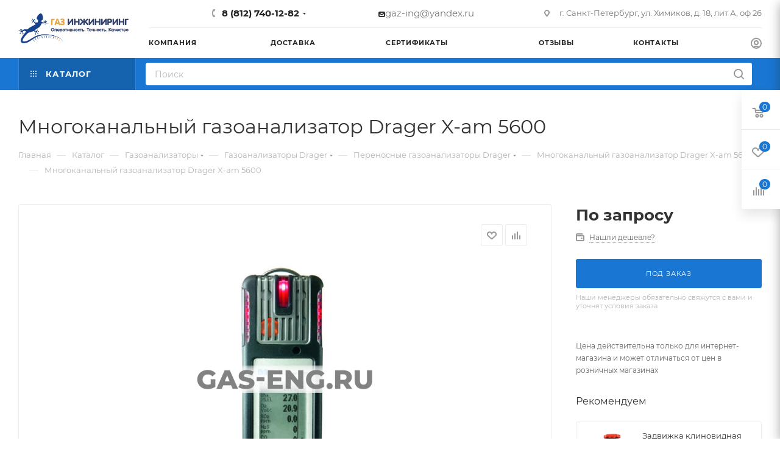

--- FILE ---
content_type: text/html; charset=UTF-8
request_url: https://gas-eng.ru/catalog/Gazoanalizatory/gazoanalizatory_drager/perenosnye_gazoanalizatory_drager/mnogokanalnyy_gazoanalizator_drager_x_am_5600/77765/
body_size: 142551
content:
<!DOCTYPE html>
<html xmlns="http://www.w3.org/1999/xhtml" xml:lang="ru" lang="ru"  >
<head><link rel="canonical" href="https://gas-eng.ru/catalog/Gazoanalizatory/gazoanalizatory_drager/perenosnye_gazoanalizatory_drager/mnogokanalnyy_gazoanalizator_drager_x_am_5600/77765/" />
	<title>Многоканальный газоанализатор Drager X-am 5600 купить в интернет-магазине промышленного оборудования в Санкт-Петербурге</title>
	<meta name="viewport" content="initial-scale=1.0, width=device-width, maximum-scale=1" />
	<meta name="HandheldFriendly" content="true" />
	<meta name="yes" content="yes" />
	<meta name="apple-mobile-web-app-status-bar-style" content="black" />
	<meta name="SKYPE_TOOLBAR" content="SKYPE_TOOLBAR_PARSER_COMPATIBLE" />
	<meta http-equiv="Content-Type" content="text/html; charset=UTF-8" />
<meta name="description" content="Многоканальный газоанализатор Drager X-am 5600 купить в интернет-магазине промышленного оборудования в Санкт-Петербурге по лояльной цене на выгодных условиях с доставкой по городу, области и другим регионам России. Обращайтесь за консультацией по контактам указанным на сайте." />
<link href="/bitrix/css/aspro.max/notice.min.css?16595911992876"  rel="stylesheet" />
<link href="/bitrix/js/ui/design-tokens/dist/ui.design-tokens.min.css?167767930722029"  rel="stylesheet" />
<link href="/bitrix/js/ui/fonts/opensans/ui.font.opensans.min.css?16654625552320"  rel="stylesheet" />
<link href="/bitrix/js/main/popup/dist/main.popup.bundle.min.css?167767929625089"  rel="stylesheet" />
<link href="/bitrix/cache/css/s1/aspro_max/page_28406ce4f32c548cc3c4cc0de0d790aa/page_28406ce4f32c548cc3c4cc0de0d790aa_v1.css?1768050913121829"  rel="stylesheet" />
<link href="/bitrix/cache/css/s1/aspro_max/template_7d7c53ca93198a83b6ee27671474aa8a/template_7d7c53ca93198a83b6ee27671474aa8a_v1.css?17680509131209203"  data-template-style="true" rel="stylesheet" />
<script>if(!window.BX)window.BX={};if(!window.BX.message)window.BX.message=function(mess){if(typeof mess==='object'){for(let i in mess) {BX.message[i]=mess[i];} return true;}};</script>
<script>(window.BX||top.BX).message({'JS_CORE_LOADING':'Загрузка...','JS_CORE_NO_DATA':'- Нет данных -','JS_CORE_WINDOW_CLOSE':'Закрыть','JS_CORE_WINDOW_EXPAND':'Развернуть','JS_CORE_WINDOW_NARROW':'Свернуть в окно','JS_CORE_WINDOW_SAVE':'Сохранить','JS_CORE_WINDOW_CANCEL':'Отменить','JS_CORE_WINDOW_CONTINUE':'Продолжить','JS_CORE_H':'ч','JS_CORE_M':'м','JS_CORE_S':'с','JSADM_AI_HIDE_EXTRA':'Скрыть лишние','JSADM_AI_ALL_NOTIF':'Показать все','JSADM_AUTH_REQ':'Требуется авторизация!','JS_CORE_WINDOW_AUTH':'Войти','JS_CORE_IMAGE_FULL':'Полный размер'});</script>
<script src="/bitrix/js/main/core/core.min.js?1677679296220366"></script>
<script>BX.setJSList(['/bitrix/js/main/core/core_ajax.js','/bitrix/js/main/core/core_promise.js','/bitrix/js/main/polyfill/promise/js/promise.js','/bitrix/js/main/loadext/loadext.js','/bitrix/js/main/loadext/extension.js','/bitrix/js/main/polyfill/promise/js/promise.js','/bitrix/js/main/polyfill/find/js/find.js','/bitrix/js/main/polyfill/includes/js/includes.js','/bitrix/js/main/polyfill/matches/js/matches.js','/bitrix/js/ui/polyfill/closest/js/closest.js','/bitrix/js/main/polyfill/fill/main.polyfill.fill.js','/bitrix/js/main/polyfill/find/js/find.js','/bitrix/js/main/polyfill/matches/js/matches.js','/bitrix/js/main/polyfill/core/dist/polyfill.bundle.js','/bitrix/js/main/core/core.js','/bitrix/js/main/polyfill/intersectionobserver/js/intersectionobserver.js','/bitrix/js/main/lazyload/dist/lazyload.bundle.js','/bitrix/js/main/polyfill/core/dist/polyfill.bundle.js','/bitrix/js/main/parambag/dist/parambag.bundle.js']);
</script>
<script>(window.BX||top.BX).message({'pull_server_enabled':'N','pull_config_timestamp':'0','pull_guest_mode':'N','pull_guest_user_id':'0'});(window.BX||top.BX).message({'PULL_OLD_REVISION':'Для продолжения корректной работы с сайтом необходимо перезагрузить страницу.'});</script>
<script>(window.BX||top.BX).message({'NOTICE_ADDED2CART':'В корзине','NOTICE_CLOSE':'Закрыть','NOTICE_MORE':'и ещё #COUNT# #PRODUCTS#','NOTICE_PRODUCT0':'товаров','NOTICE_PRODUCT1':'товар','NOTICE_PRODUCT2':'товара','NOTICE_ADDED2DELAY':'В отложенных','NOTICE_ADDED2COMPARE':'В сравнении'});</script>
<script>(window.BX||top.BX).message({'CT_BST_SEARCH_BUTTON2':'Найти','SEARCH_IN_SITE_FULL':'По всему сайту','SEARCH_IN_SITE':'Везде','SEARCH_IN_CATALOG_FULL':'По каталогу','SEARCH_IN_CATALOG':'Каталог'});</script>
<script>(window.BX||top.BX).message({'LANGUAGE_ID':'ru','FORMAT_DATE':'DD.MM.YYYY','FORMAT_DATETIME':'DD.MM.YYYY HH:MI:SS','COOKIE_PREFIX':'BITRIX_SM','SERVER_TZ_OFFSET':'10800','UTF_MODE':'Y','SITE_ID':'s1','SITE_DIR':'/','USER_ID':'','SERVER_TIME':'1768071469','USER_TZ_OFFSET':'0','USER_TZ_AUTO':'Y','bitrix_sessid':'4da821d51398dfa1536f20ffd5722c13'});</script>

<script  src="/bitrix/cache/js/s1/aspro_max/kernel_main/kernel_main_v1.js?176805091310092"></script>
<script src="/bitrix/js/ui/dexie/dist/dexie3.bundle.min.js?166546256788295"></script>
<script src="/bitrix/js/main/core/core_ls.min.js?16595911907365"></script>
<script src="/bitrix/js/main/core/core_frame_cache.min.js?165959119011264"></script>
<script src="/bitrix/js/pull/protobuf/protobuf.min.js?165959119376433"></script>
<script src="/bitrix/js/pull/protobuf/model.min.js?165959119314190"></script>
<script src="/bitrix/js/rest/client/rest.client.min.js?16595911939240"></script>
<script src="/bitrix/js/pull/client/pull.client.min.js?167767930148293"></script>
<script src="/bitrix/js/main/ajax.min.js?165959118922194"></script>
<script src="/bitrix/js/aspro.max/notice.min.js?166739171414243"></script>
<script src="/bitrix/js/main/popup/dist/main.popup.bundle.min.js?167767929365492"></script>
<script src="/bitrix/js/currency/currency-core/dist/currency-core.bundle.min.js?16776792733755"></script>
<script src="/bitrix/js/currency/core_currency.min.js?1659591192833"></script>
<script>BX.setJSList(['/bitrix/js/main/core/core_fx.js','/bitrix/templates/aspro_max/components/bitrix/catalog/main/script.js','/bitrix/templates/aspro_max/components/bitrix/catalog.element/main/script.js','/bitrix/templates/aspro_max/components/bitrix/sale.gift.product/main/script.js','/bitrix/templates/aspro_max/components/bitrix/sale.gift.main.products/main/script.js','/bitrix/templates/aspro_max/js/slider.swiper.min.js','/bitrix/templates/aspro_max/vendor/js/carousel/swiper/swiper-bundle.min.js','/bitrix/templates/aspro_max/components/bitrix/catalog.bigdata.products/main/script.js','/bitrix/templates/aspro_max/js/jquery.history.js','/bitrix/templates/aspro_max/vendor/js/carousel/owl/owl.carousel.min.js','/bitrix/templates/aspro_max/js/catalog_element.min.js','/bitrix/templates/aspro_max/js/jquery.fancybox.min.js','/bitrix/templates/aspro_max/js/observer.js','/bitrix/templates/aspro_max/js/jquery.actual.min.js','/bitrix/templates/aspro_max/js/jqModal.js','/bitrix/templates/aspro_max/vendor/js/bootstrap.js','/bitrix/templates/aspro_max/vendor/js/jquery.appear.js','/bitrix/templates/aspro_max/vendor/js/ripple.js','/bitrix/templates/aspro_max/vendor/js/velocity/velocity.js','/bitrix/templates/aspro_max/vendor/js/velocity/velocity.ui.js','/bitrix/templates/aspro_max/js/browser.js','/bitrix/templates/aspro_max/js/jquery.uniform.min.js','/bitrix/templates/aspro_max/vendor/js/sticky-sidebar.js','/bitrix/templates/aspro_max/js/jquery.validate.min.js','/bitrix/templates/aspro_max/js/jquery.easing.1.3.js','/bitrix/templates/aspro_max/js/equalize.min.js','/bitrix/templates/aspro_max/js/jquery.alphanumeric.js','/bitrix/templates/aspro_max/js/jquery.cookie.js','/bitrix/templates/aspro_max/js/jquery.plugin.min.js','/bitrix/templates/aspro_max/js/jquery.countdown.min.js','/bitrix/templates/aspro_max/js/jquery.countdown-ru.js','/bitrix/templates/aspro_max/js/jquery.ikSelect.js','/bitrix/templates/aspro_max/js/jquery.mobile.custom.touch.min.js','/bitrix/templates/aspro_max/js/jquery.dotdotdot.js','/bitrix/templates/aspro_max/js/rating_likes.js','/bitrix/templates/aspro_max/js/buy_services.js','/bitrix/templates/aspro_max/js/mobile.js','/bitrix/templates/aspro_max/js/jquery.mousewheel.min.js','/bitrix/templates/aspro_max/js/jquery.mCustomScrollbar.js','/bitrix/templates/aspro_max/js/scrollTabs.js','/bitrix/templates/aspro_max/js/main.js','/bitrix/templates/aspro_max/js/blocks/blocks.js','/bitrix/components/bitrix/search.title/script.js','/bitrix/templates/aspro_max/components/bitrix/search.title/mega_menu/script.js','/bitrix/templates/aspro_max/js/searchtitle.js','/bitrix/templates/aspro_max/components/bitrix/menu/menu_in_burger/script.js','/bitrix/templates/aspro_max/components/bitrix/menu/top/script.js','/bitrix/templates/aspro_max/components/bitrix/menu/top_catalog_only/script.js','/bitrix/templates/aspro_max/components/bitrix/search.title/corp/script.js','/bitrix/components/aspro/marketing.popup.max/templates/.default/script.js','/bitrix/templates/aspro_max/components/bitrix/search.title/fixed/script.js','/bitrix/templates/aspro_max/js/custom.js']);</script>
<script>BX.setCSSList(['/bitrix/templates/aspro_max/components/bitrix/catalog/main/style.css','/bitrix/templates/aspro_max/components/bitrix/sale.gift.main.products/main/style.css','/bitrix/templates/aspro_max/vendor/css/carousel/swiper/swiper-bundle.min.css','/bitrix/templates/aspro_max/css/slider.swiper.min.css','/bitrix/templates/aspro_max/css/main_slider.min.css','/bitrix/templates/aspro_max/vendor/css/carousel/owl/owl.carousel.min.css','/bitrix/templates/aspro_max/vendor/css/carousel/owl/owl.theme.default.min.css','/bitrix/templates/aspro_max/css/detail-gallery.css','/bitrix/templates/aspro_max/css/jquery.fancybox.min.css','/bitrix/templates/aspro_max/css/animation/animation_ext.css','/bitrix/templates/aspro_max/css/fonts/montserrat/css/montserrat.min.css','/bitrix/templates/aspro_max/css/blocks/dark-light-theme.css','/bitrix/templates/aspro_max/css/colored.css','/bitrix/templates/aspro_max/vendor/css/bootstrap.css','/bitrix/templates/aspro_max/css/styles.css','/bitrix/templates/aspro_max/css/blocks/blocks.css','/bitrix/templates/aspro_max/css/blocks/common.blocks/counter-state/counter-state.css','/bitrix/templates/aspro_max/css/banners.css','/bitrix/templates/aspro_max/css/menu.css','/bitrix/templates/aspro_max/css/catalog.css','/bitrix/templates/aspro_max/css/jquery.mCustomScrollbar.min.css','/bitrix/templates/aspro_max/vendor/css/ripple.css','/bitrix/templates/aspro_max/css/left_block_main_page.css','/bitrix/templates/aspro_max/css/stores.css','/bitrix/templates/aspro_max/css/yandex_map.css','/bitrix/templates/aspro_max/css/buy_services.css','/bitrix/templates/aspro_max/css/header_fixed.css','/bitrix/templates/aspro_max/ajax/ajax.css','/bitrix/templates/aspro_max/css/searchtitle.css','/bitrix/templates/aspro_max/css/blocks/line-block.min.css','/bitrix/templates/aspro_max/components/bitrix/menu/top/style.css','/bitrix/templates/aspro_max/components/bitrix/breadcrumb/main/style.css','/bitrix/templates/aspro_max/css/footer.css','/bitrix/components/aspro/marketing.popup.max/templates/.default/style.css','/bitrix/templates/aspro_max/styles.css','/bitrix/templates/aspro_max/template_styles.css','/bitrix/templates/aspro_max/css/header.css','/bitrix/templates/aspro_max/css/media.css','/bitrix/templates/aspro_max/css/h1-normal.css','/bitrix/templates/aspro_max/themes/custom_s1/theme.css','/bitrix/templates/aspro_max/css/widths/width-3.css','/bitrix/templates/aspro_max/css/fonts/font-10.css','/bitrix/templates/aspro_max/css/custom.css']);</script>
<script>
					(function () {
						"use strict";
						var counter = function ()
						{
							var cookie = (function (name) {
								var parts = ("; " + document.cookie).split("; " + name + "=");
								if (parts.length == 2) {
									try {return JSON.parse(decodeURIComponent(parts.pop().split(";").shift()));}
									catch (e) {}
								}
							})("BITRIX_CONVERSION_CONTEXT_s1");
							if (cookie && cookie.EXPIRE >= BX.message("SERVER_TIME"))
								return;
							var request = new XMLHttpRequest();
							request.open("POST", "/bitrix/tools/conversion/ajax_counter.php", true);
							request.setRequestHeader("Content-type", "application/x-www-form-urlencoded");
							request.send(
								"SITE_ID="+encodeURIComponent("s1")+
								"&sessid="+encodeURIComponent(BX.bitrix_sessid())+
								"&HTTP_REFERER="+encodeURIComponent(document.referrer)
							);
						};
						if (window.frameRequestStart === true)
							BX.addCustomEvent("onFrameDataReceived", counter);
						else
							BX.ready(counter);
					})();
				</script>
<script>BX.message({'PORTAL_WIZARD_NAME':'Аспро: Максимум - интернет-магазин','PORTAL_WIZARD_DESC':'Аспро: Максимум - интернет магазин с поддержкой современных технологий: BigData, композитный сайт, фасетный поиск, адаптивная верстка','ASPRO_MAX_MOD_INST_OK':'Поздравляем, модуль «Аспро: Максимум - интернет-магазин» успешно установлен!<br />\nДля установки готового сайта, пожалуйста перейдите <a href=\'/bitrix/admin/wizard_list.php?lang=ru\'>в список мастеров<\/a> <br />и выберите пункт «Установить» в меню мастера aspro:max','ASPRO_MAX_MOD_UNINST_OK':'Удаление модуля успешно завершено','ASPRO_MAX_SCOM_INSTALL_NAME':'Аспро: Максимум - интернет-магазин','ASPRO_MAX_SCOM_INSTALL_DESCRIPTION':'Мастер создания интернет-магазина «Аспро: Максимум - интернет-магазин»','ASPRO_MAX_SCOM_INSTALL_TITLE':'Установка модуля \"Аспро: Максимум\"','ASPRO_MAX_SCOM_UNINSTALL_TITLE':'Удаление модуля \"Аспро: Максимум\"','ASPRO_MAX_SPER_PARTNER':'Аспро','ASPRO_MAX_PARTNER_URI':'http://www.aspro.ru','OPEN_WIZARDS_LIST':'Открыть список мастеров','ASPRO_MAX_INSTALL_SITE':'Установить готовый сайт','PHONE':'Телефон','FAST_VIEW':'Быстрый просмотр','TABLES_SIZE_TITLE':'Подбор размера','SOCIAL':'Социальные сети','DESCRIPTION':'Описание магазина','ITEMS':'Товары','LOGO':'Логотип','REGISTER_INCLUDE_AREA':'Текст о регистрации','AUTH_INCLUDE_AREA':'Текст об авторизации','FRONT_IMG':'Изображение компании','EMPTY_CART':'пуста','CATALOG_VIEW_MORE':'... Показать все','CATALOG_VIEW_LESS':'... Свернуть','JS_REQUIRED':'Заполните это поле','JS_FORMAT':'Неверный формат','JS_FILE_EXT':'Недопустимое расширение файла','JS_PASSWORD_COPY':'Пароли не совпадают','JS_PASSWORD_LENGTH':'Минимум 6 символов','JS_ERROR':'Неверно заполнено поле','JS_FILE_SIZE':'Максимальный размер 5мб','JS_FILE_BUTTON_NAME':'Выберите файл','JS_FILE_DEFAULT':'Прикрепите файл','JS_DATE':'Некорректная дата','JS_DATETIME':'Некорректная дата/время','JS_REQUIRED_LICENSES':'Согласитесь с условиями','JS_REQUIRED_OFFER':'Согласитесь с условиями','LICENSE_PROP':'Согласие на обработку персональных данных','LOGIN_LEN':'Введите минимум {0} символа','FANCY_CLOSE':'Закрыть','FANCY_NEXT':'Следующий','FANCY_PREV':'Предыдущий','TOP_AUTH_REGISTER':'Регистрация','CALLBACK':'Заказать звонок','ASK':'Задать вопрос','REVIEW':'Оставить отзыв','S_CALLBACK':'Заказать звонок','UNTIL_AKC':'До конца акции','TITLE_QUANTITY_BLOCK':'Остаток','TITLE_QUANTITY':'шт','TOTAL_SUMM_ITEM':'Общая стоимость ','SUBSCRIBE_SUCCESS':'Вы успешно подписались','RECAPTCHA_TEXT':'Подтвердите, что вы не робот','JS_RECAPTCHA_ERROR':'Пройдите проверку','COUNTDOWN_SEC':'сек','COUNTDOWN_MIN':'мин','COUNTDOWN_HOUR':'час','COUNTDOWN_DAY0':'дн','COUNTDOWN_DAY1':'дн','COUNTDOWN_DAY2':'дн','COUNTDOWN_WEAK0':'Недель','COUNTDOWN_WEAK1':'Неделя','COUNTDOWN_WEAK2':'Недели','COUNTDOWN_MONTH0':'Месяцев','COUNTDOWN_MONTH1':'Месяц','COUNTDOWN_MONTH2':'Месяца','COUNTDOWN_YEAR0':'Лет','COUNTDOWN_YEAR1':'Год','COUNTDOWN_YEAR2':'Года','COUNTDOWN_COMPACT_SEC':'с','COUNTDOWN_COMPACT_MIN':'м','COUNTDOWN_COMPACT_HOUR':'ч','COUNTDOWN_COMPACT_DAY':'д','COUNTDOWN_COMPACT_WEAK':'н','COUNTDOWN_COMPACT_MONTH':'м','COUNTDOWN_COMPACT_YEAR0':'л','COUNTDOWN_COMPACT_YEAR1':'г','CATALOG_PARTIAL_BASKET_PROPERTIES_ERROR':'Заполнены не все свойства у добавляемого товара','CATALOG_EMPTY_BASKET_PROPERTIES_ERROR':'Выберите свойства товара, добавляемые в корзину в параметрах компонента','CATALOG_ELEMENT_NOT_FOUND':'Элемент не найден','ERROR_ADD2BASKET':'Ошибка добавления товара в корзину','CATALOG_SUCCESSFUL_ADD_TO_BASKET':'Успешное добавление товара в корзину','ERROR_BASKET_TITLE':'Ошибка корзины','ERROR_BASKET_PROP_TITLE':'Выберите свойства, добавляемые в корзину','ERROR_BASKET_BUTTON':'Выбрать','BASKET_TOP':'Корзина в шапке','ERROR_ADD_DELAY_ITEM':'Ошибка отложенной корзины','VIEWED_TITLE':'Ранее вы смотрели','VIEWED_BEFORE':'Ранее вы смотрели','BEST_TITLE':'Лучшие предложения','CT_BST_SEARCH_BUTTON':'Поиск','CT_BST_SEARCH2_BUTTON':'Найти','BASKET_PRINT_BUTTON':'Распечатать','BASKET_CLEAR_ALL_BUTTON':'Очистить','BASKET_QUICK_ORDER_BUTTON':'Быстрый заказ','BASKET_CONTINUE_BUTTON':'Продолжить покупки','BASKET_ORDER_BUTTON':'Оформить заказ','SHARE_BUTTON':'Поделиться','BASKET_CHANGE_TITLE':'Ваш заказ','BASKET_CHANGE_LINK':'Изменить','MORE_INFO_SKU':'Купить','FROM':'от','BEFORE':'до','TITLE_BLOCK_VIEWED_NAME':'Ранее вы смотрели','T_BASKET':'Корзина','FILTER_EXPAND_VALUES':'Показать все','FILTER_HIDE_VALUES':'Свернуть','FULL_ORDER':'Полный заказ','CUSTOM_COLOR_CHOOSE':'Выбрать','CUSTOM_COLOR_CANCEL':'Отмена','S_MOBILE_MENU':'Меню','MAX_T_MENU_BACK':'Назад','MAX_T_MENU_CALLBACK':'Обратная связь','MAX_T_MENU_CONTACTS_TITLE':'Будьте на связи','SEARCH_TITLE':'Поиск','SOCIAL_TITLE':'Оставайтесь на связи','HEADER_SCHEDULE':'Время работы','SEO_TEXT':'SEO описание','COMPANY_IMG':'Картинка компании','COMPANY_TEXT':'Описание компании','CONFIG_SAVE_SUCCESS':'Настройки сохранены','CONFIG_SAVE_FAIL':'Ошибка сохранения настроек','ITEM_ECONOMY':'Экономия','ITEM_ARTICLE':'Артикул: ','JS_FORMAT_ORDER':'имеет неверный формат','JS_BASKET_COUNT_TITLE':'В корзине товаров на SUMM','POPUP_VIDEO':'Видео','POPUP_GIFT_TEXT':'Нашли что-то особенное? Намекните другу о подарке!','ORDER_FIO_LABEL':'Ф.И.О.','ORDER_PHONE_LABEL':'Телефон','ORDER_REGISTER_BUTTON':'Регистрация','PRICES_TYPE':'Варианты цен','FILTER_HELPER_VALUES':' знач.','SHOW_MORE_SCU_MAIN':'Еще #COUNT#','SHOW_MORE_SCU_1':'предложение','SHOW_MORE_SCU_2':'предложения','SHOW_MORE_SCU_3':'предложений','PARENT_ITEM_NOT_FOUND':'Не найден основной товар для услуги в корзине. Обновите страницу и попробуйте снова.','INVALID_NUMBER':'Неверный номер','INVALID_COUNTRY_CODE':'Неверный код страны','TOO_SHORT':'Номер слишком короткий','TOO_LONG':'Номер слишком длинный'})</script>
<link href="/bitrix/templates/aspro_max/css/critical.min.css?166739172424" data-skip-moving="true" rel="stylesheet">
<meta name="theme-color" content="#19428d">
<style>:root{--theme-base-color: #19428d;--theme-base-opacity-color: #19428d1a;--theme-base-color-hue:219;--theme-base-color-saturation:70%;--theme-base-color-lightness:33%;}</style>
<style>html {--theme-page-width: 1348px;--theme-page-width-padding: 32px}</style>
<script data-skip-moving="true">window.lazySizesConfig = window.lazySizesConfig || {};lazySizesConfig.loadMode = 1;lazySizesConfig.expand = 200;lazySizesConfig.expFactor = 1;lazySizesConfig.hFac = 0.1;window.lazySizesConfig.lazyClass = "lazy";</script>
<script src="/bitrix/templates/aspro_max/js/lazysizes.min.js" data-skip-moving="true" defer=""></script>
<script src="/bitrix/templates/aspro_max/js/ls.unveilhooks.min.js" data-skip-moving="true" defer=""></script>
<link href="/bitrix/templates/aspro_max/css/print.min.css?165959118921745" data-template-style="true" rel="stylesheet" media="print">
					<script data-skip-moving="true" src="/bitrix/js/aspro.max/jquery-2.1.3.min.js"></script>
					<script data-skip-moving="true" src="/bitrix/templates/aspro_max/js/speed.min.js?=1667391724"></script>
<link rel="shortcut icon" href="/favicon.ico" type="image/x-icon" />
<link rel="apple-touch-icon" sizes="180x180" href="/upload/CMax/9cb/t9l2l7nznitny3fa88yplii440xzpvf2.png" />
<link rel="alternate" media="only screen and (max-width: 640px)" href="https://gas-eng.ru/catalog/Gazoanalizatory/gazoanalizatory_drager/perenosnye_gazoanalizatory_drager/mnogokanalnyy_gazoanalizator_drager_x_am_5600/77765/"/>
<meta property="og:description" content="Многоканальный газоанализатор Drager X-am 5600Анализируемое вещество: взрывоопасные газы и пары
Принцип работы: инфракрасный
Тип газоанализатора: переносной" />
<meta property="og:image" content="https://gas-eng.ru:443/upload/resize_cache/ram.watermark/3b7/77b/775/8511/71978dd2dffea4a24de052bb643f5732.jpg" />
<link rel="image_src" href="https://gas-eng.ru:443/upload/resize_cache/ram.watermark/3b7/77b/775/8511/71978dd2dffea4a24de052bb643f5732.jpg"  />
<meta property="og:title" content="Многоканальный газоанализатор Drager X-am 5600 купить в интернет-магазине промышленного оборудования в Санкт-Петербурге" />
<meta property="og:type" content="website" />
<meta property="og:url" content="https://gas-eng.ru:443/catalog/Gazoanalizatory/gazoanalizatory_drager/perenosnye_gazoanalizatory_drager/mnogokanalnyy_gazoanalizator_drager_x_am_5600/77765/" />

<script  src="/bitrix/cache/js/s1/aspro_max/template_5a0478fa8c7d55410c4e46a6d29dfce7/template_5a0478fa8c7d55410c4e46a6d29dfce7_v1.js?1768050913597337"></script>
<script  src="/bitrix/cache/js/s1/aspro_max/page_8a441c69ce434945845bd5e2ad1cf0f2/page_8a441c69ce434945845bd5e2ad1cf0f2_v1.js?1768051098343994"></script>
<script>var _ba = _ba || []; _ba.push(["aid", "14302f7364c1e29015abeb5bb3e978e5"]); _ba.push(["host", "gas-eng.ru"]); _ba.push(["ad[ct][item]", "[base64]"]);_ba.push(["ad[ct][user_id]", function(){return BX.message("USER_ID") ? BX.message("USER_ID") : 0;}]);_ba.push(["ad[ct][recommendation]", function() {var rcmId = "";var cookieValue = BX.getCookie("BITRIX_SM_RCM_PRODUCT_LOG");var productId = 77765;var cItems = [];var cItem;if (cookieValue){cItems = cookieValue.split(".");}var i = cItems.length;while (i--){cItem = cItems[i].split("-");if (cItem[0] == productId){rcmId = cItem[1];break;}}return rcmId;}]);_ba.push(["ad[ct][v]", "2"]);(function() {var ba = document.createElement("script"); ba.type = "text/javascript"; ba.async = true;ba.src = (document.location.protocol == "https:" ? "https://" : "http://") + "bitrix.info/ba.js";var s = document.getElementsByTagName("script")[0];s.parentNode.insertBefore(ba, s);})();</script>

			</head>
<body class=" site_s1  fill_bg_n catalog-delayed-btn-Y theme-light" id="main" data-site="/">
		
	<div id="panel"></div>
	<!--'start_frame_cache_4i19eW'-->
<!--'end_frame_cache_4i19eW'-->				<!--'start_frame_cache_basketitems-component-block'-->												<div id="ajax_basket"></div>
					<!--'end_frame_cache_basketitems-component-block'-->						<div class="cd-modal-bg"></div>
		<script data-skip-moving="true">var solutionName = 'arMaxOptions';</script>
		<script src="/bitrix/templates/aspro_max/js/setTheme.php?site_id=s1&site_dir=/" data-skip-moving="true"></script>
		<script>window.onload=function(){window.basketJSParams = window.basketJSParams || [];window.dataLayer = window.dataLayer || [];}
		BX.message({'MIN_ORDER_PRICE_TEXT':'<b>Минимальная сумма заказа #PRICE#<\/b><br/>Пожалуйста, добавьте еще товаров в корзину','LICENSES_TEXT':'Я согласен на <a href=\"/include/licenses_detail.php\" target=\"_blank\">обработку персональных данных<\/a>','OFFER_TEXT':'Согласен с <a href=\"/include/offer_detail.php\" target=\"_blank\">публичной офертой<\/a>'});
		arAsproOptions.PAGES.FRONT_PAGE = window[solutionName].PAGES.FRONT_PAGE = "";arAsproOptions.PAGES.BASKET_PAGE = window[solutionName].PAGES.BASKET_PAGE = "";arAsproOptions.PAGES.ORDER_PAGE = window[solutionName].PAGES.ORDER_PAGE = "";arAsproOptions.PAGES.PERSONAL_PAGE = window[solutionName].PAGES.PERSONAL_PAGE = "";arAsproOptions.PAGES.CATALOG_PAGE = window[solutionName].PAGES.CATALOG_PAGE = "1";</script>
		<div class="wrapper1  header_bgcolored long_header2 colored_header catalog_page basket_fly fly2 basket_fill_WHITE side_LEFT block_side_NORMAL catalog_icons_N banner_auto with_fast_view mheader-v1 header-v6 header-font-lower_N regions_N title_position_LEFT fill_ footer-v5 front-vindex1 mfixed_Y mfixed_view_always title-v3 lazy_Y with_phones compact-catalog dark-hover-overlay normal-catalog-img landing-normal big-banners-mobile-slider bottom-icons-panel-N compact-breadcrumbs-N catalog-delayed-btn-Y  ">

<div class="mega_fixed_menu scrollblock">
	<div class="maxwidth-theme">
		<svg class="svg svg-close" width="14" height="14" viewBox="0 0 14 14">
		  <path data-name="Rounded Rectangle 568 copy 16" d="M1009.4,953l5.32,5.315a0.987,0.987,0,0,1,0,1.4,1,1,0,0,1-1.41,0L1008,954.4l-5.32,5.315a0.991,0.991,0,0,1-1.4-1.4L1006.6,953l-5.32-5.315a0.991,0.991,0,0,1,1.4-1.4l5.32,5.315,5.31-5.315a1,1,0,0,1,1.41,0,0.987,0.987,0,0,1,0,1.4Z" transform="translate(-1001 -946)"></path>
		</svg>
		<i class="svg svg-close mask arrow"></i>
		<div class="row">
			<div class="col-md-9">
				<div class="left_menu_block">
					<div class="logo_block flexbox flexbox--row align-items-normal">
						<div class="logo">
							<a href="/"><img src="/upload/CMax/617/bza8t4ifr7p7kf3paii6q0y9ol5wv8gm.png" alt="Газ-Инжиниринг" title="Газ-Инжиниринг" data-src="" /></a>						</div>
						<div class="top-description addr">
							Интернет-магазин 
представительского класса						</div>
					</div>
					<div class="search_block">
						<div class="search_wrap">
							<div class="search-block">
									<div class="search-wrapper">
		<div id="title-search_mega_menu">
			<form action="/catalog/" class="search">
				<div class="search-input-div">
					<input class="search-input" id="title-search-input_mega_menu" type="text" name="q" value="" placeholder="Поиск" size="20" maxlength="50" autocomplete="off" />
				</div>
				<div class="search-button-div">
					<button class="btn btn-search" type="submit" name="s" value="Найти"><i class="svg inline search2 " aria-hidden="true"><svg width="17" height="17"><use xlink:href="/bitrix/templates/aspro_max/images/svg/header_icons_srite.svg#search"></use></svg></i></button>
					
					<span class="close-block inline-search-hide"><span class="svg svg-close close-icons"></span></span>
				</div>
			</form>
		</div>
	</div>
<script>
	var jsControl = new JCTitleSearch3({
		//'WAIT_IMAGE': '/bitrix/themes/.default/images/wait.gif',
		'AJAX_PAGE' : '/catalog/Gazoanalizatory/gazoanalizatory_drager/perenosnye_gazoanalizatory_drager/mnogokanalnyy_gazoanalizator_drager_x_am_5600/77765/',
		'CONTAINER_ID': 'title-search_mega_menu',
		'INPUT_ID': 'title-search-input_mega_menu',
		'INPUT_ID_TMP': 'title-search-input_mega_menu',
		'MIN_QUERY_LEN': 2
	});
</script>							</div>
						</div>
					</div>
										<!-- noindex -->

	<div class="burger_menu_wrapper">
		
			<div class="top_link_wrapper">
				<div class="menu-item dropdown catalog wide_menu   active">
					<div class="wrap">
						<a class="dropdown-toggle" href="/catalog/">
							<div class="link-title color-theme-hover">
																	<i class="svg inline  svg-inline-icon_catalog" aria-hidden="true" ><svg xmlns="http://www.w3.org/2000/svg" width="10" height="10" viewBox="0 0 10 10"><path  data-name="Rounded Rectangle 969 copy 7" class="cls-1" d="M644,76a1,1,0,1,1-1,1A1,1,0,0,1,644,76Zm4,0a1,1,0,1,1-1,1A1,1,0,0,1,648,76Zm4,0a1,1,0,1,1-1,1A1,1,0,0,1,652,76Zm-8,4a1,1,0,1,1-1,1A1,1,0,0,1,644,80Zm4,0a1,1,0,1,1-1,1A1,1,0,0,1,648,80Zm4,0a1,1,0,1,1-1,1A1,1,0,0,1,652,80Zm-8,4a1,1,0,1,1-1,1A1,1,0,0,1,644,84Zm4,0a1,1,0,1,1-1,1A1,1,0,0,1,648,84Zm4,0a1,1,0,1,1-1,1A1,1,0,0,1,652,84Z" transform="translate(-643 -76)"/></svg></i>																Каталог							</div>
						</a>
													<span class="tail"></span>
							<div class="burger-dropdown-menu row">
								<div class="menu-wrapper" >
									
																														<div class="col-md-4 dropdown-submenu  has_img">
																						<a href="/catalog/avtomatika/" class="color-theme-hover" title="Автоматика">
												<span class="name option-font-bold">Автоматика</span>
											</a>
																								<div class="burger-dropdown-menu toggle_menu">
																																									<div class="menu-item   ">
															<a href="/catalog/avtomatika/datchiki_dlya_kontrollerov/" title="Датчики для контроллеров">
																<span class="name color-theme-hover">Датчики для контроллеров</span>
															</a>
																													</div>
																																									<div class="menu-item   ">
															<a href="/catalog/avtomatika/komnatnye_termostaty/" title="Комнатные термостаты">
																<span class="name color-theme-hover">Комнатные термостаты</span>
															</a>
																													</div>
																																									<div class="menu-item   ">
															<a href="/catalog/avtomatika/nakladnye_termostaty/" title="Накладные термостаты">
																<span class="name color-theme-hover">Накладные термостаты</span>
															</a>
																													</div>
																																									<div class="menu-item collapsed  ">
															<a href="/catalog/avtomatika/obogrev_otkrytykh_ploshchadok_i_stupeney/" title="Обогрев открытых площадок и ступеней">
																<span class="name color-theme-hover">Обогрев открытых площадок и ступеней</span>
															</a>
																													</div>
																																									<div class="menu-item collapsed  ">
															<a href="/catalog/avtomatika/pogruzhnye_termostaty/" title="Погружные термостаты">
																<span class="name color-theme-hover">Погружные термостаты</span>
															</a>
																													</div>
																																									<div class="menu-item collapsed  ">
															<a href="/catalog/avtomatika/pressostaty/" title="Прессостаты">
																<span class="name color-theme-hover">Прессостаты</span>
															</a>
																													</div>
																																									<div class="menu-item collapsed  ">
															<a href="/catalog/avtomatika/prinadlezhnosti_dlya_avtomatiki/" title="Принадлежности для автоматики">
																<span class="name color-theme-hover">Принадлежности для автоматики</span>
															</a>
																													</div>
																																									<div class="menu-item collapsed  ">
															<a href="/catalog/avtomatika/chastotnye_preobrazovateli/" title="Частотные преобразователи">
																<span class="name color-theme-hover">Частотные преобразователи</span>
															</a>
																													</div>
																																									<div class="menu-item collapsed  ">
															<a href="/catalog/avtomatika/Avtomatika_bezopasnosti_SABK/" title="Автоматика САБК">
																<span class="name color-theme-hover">Автоматика САБК</span>
															</a>
																													</div>
																									</div>
																					</div>
									
																														<div class="col-md-4 dropdown-submenu  has_img">
																						<a href="/catalog/ventilyatsiya/" class="color-theme-hover" title="Вентиляция">
												<span class="name option-font-bold">Вентиляция</span>
											</a>
																								<div class="burger-dropdown-menu toggle_menu">
																																									<div class="menu-item   ">
															<a href="/catalog/ventilyatsiya/privody_vozdushnykh_zaslonok/" title="Приводы воздушных заслонок">
																<span class="name color-theme-hover">Приводы воздушных заслонок</span>
															</a>
																													</div>
																																									<div class="menu-item   ">
															<a href="/catalog/ventilyatsiya/vodyanye_teplovye_zavesy_s_vodnym_nagrevatelem/" title="Водяные тепловые завесы (с водным нагревателем)">
																<span class="name color-theme-hover">Водяные тепловые завесы (с водным нагревателем)</span>
															</a>
																													</div>
																																									<div class="menu-item   ">
															<a href="/catalog/ventilyatsiya/prinadlezhnosti_dlya_ventilyatsionnykh_ustanovok/" title="Принадлежности для вентиляционных установок">
																<span class="name color-theme-hover">Принадлежности для вентиляционных установок</span>
															</a>
																													</div>
																																									<div class="menu-item collapsed  ">
															<a href="/catalog/ventilyatsiya/smesitelnye_uzly/" title="Смесительные узлы">
																<span class="name color-theme-hover">Смесительные узлы</span>
															</a>
																													</div>
																																									<div class="menu-item collapsed  ">
															<a href="/catalog/ventilyatsiya/teplovye_zavesy_bez_nagreva/" title="Тепловые завесы без нагрева">
																<span class="name color-theme-hover">Тепловые завесы без нагрева</span>
															</a>
																													</div>
																																									<div class="menu-item collapsed  ">
															<a href="/catalog/ventilyatsiya/filtry/" title="Фильтры">
																<span class="name color-theme-hover">Фильтры</span>
															</a>
																													</div>
																									</div>
																					</div>
									
																														<div class="col-md-4   has_img">
																						<a href="/catalog/vodopodgotovka/" class="color-theme-hover" title="Водоподготовка">
												<span class="name option-font-bold">Водоподготовка</span>
											</a>
																					</div>
									
																														<div class="col-md-4 dropdown-submenu  has_img">
																						<a href="/catalog/zapornaya_armatura/" class="color-theme-hover" title="Запорная арматура">
												<span class="name option-font-bold">Запорная арматура</span>
											</a>
																								<div class="burger-dropdown-menu toggle_menu">
																																									<div class="menu-item   ">
															<a href="/catalog/zapornaya_armatura/bronzovye_zapornye_ventili/" title="Бронзовые запорные вентили">
																<span class="name color-theme-hover">Бронзовые запорные вентили</span>
															</a>
																													</div>
																																									<div class="menu-item   ">
															<a href="/catalog/zapornaya_armatura/bronzovye_sharovye_krany/" title="Бронзовые шаровые краны">
																<span class="name color-theme-hover">Бронзовые шаровые краны</span>
															</a>
																													</div>
																																									<div class="menu-item   ">
															<a href="/catalog/zapornaya_armatura/diskovye_povorotnye_zatvory_s_reduktorom/" title="Дисковые поворотные затворы с редуктором">
																<span class="name color-theme-hover">Дисковые поворотные затворы с редуктором</span>
															</a>
																													</div>
																																									<div class="menu-item collapsed  ">
															<a href="/catalog/zapornaya_armatura/diskovye_povorotnye_zatvory_s_rukoyatkoy/" title="Дисковые поворотные затворы с рукояткой">
																<span class="name color-theme-hover">Дисковые поворотные затворы с рукояткой</span>
															</a>
																													</div>
																																									<div class="menu-item collapsed  ">
															<a href="/catalog/zapornaya_armatura/diskovye_povorotnye_zatvory_s_elektroprivodom/" title="Дисковые поворотные затворы с электроприводом">
																<span class="name color-theme-hover">Дисковые поворотные затворы с электроприводом</span>
															</a>
																													</div>
																																									<div class="menu-item collapsed  ">
															<a href="/catalog/zapornaya_armatura/zadvizhki_latunnye/" title="Задвижки латунные">
																<span class="name color-theme-hover">Задвижки латунные</span>
															</a>
																													</div>
																																									<div class="menu-item collapsed  ">
															<a href="/catalog/zapornaya_armatura/zadvizhki_stalnye/" title="Задвижки стальные">
																<span class="name color-theme-hover">Задвижки стальные</span>
															</a>
																													</div>
																																									<div class="menu-item collapsed  ">
															<a href="/catalog/zapornaya_armatura/zadvizhki_chugunnye/" title="Задвижки чугунные">
																<span class="name color-theme-hover">Задвижки чугунные</span>
															</a>
																													</div>
																																									<div class="menu-item collapsed  ">
															<a href="/catalog/zapornaya_armatura/zapornye_ventili_ppr/" title="Запорные вентили PPR">
																<span class="name color-theme-hover">Запорные вентили PPR</span>
															</a>
																													</div>
																																									<div class="menu-item collapsed  ">
															<a href="/catalog/zapornaya_armatura/zapornye_latunnye_ventili/" title="Запорные латунные вентили">
																<span class="name color-theme-hover">Запорные латунные вентили</span>
															</a>
																													</div>
																																									<div class="menu-item collapsed  ">
															<a href="/catalog/zapornaya_armatura/komplektuyushchie_dlya_diskovykh_povorotnykh_zatvorov/" title="Комплектующие для дисковых поворотных затворов">
																<span class="name color-theme-hover">Комплектующие для дисковых поворотных затворов</span>
															</a>
																													</div>
																																									<div class="menu-item collapsed  ">
															<a href="/catalog/zapornaya_armatura/komplektuyushchie_dlya_sharovykh_kranov/" title="Комплектующие для шаровых кранов">
																<span class="name color-theme-hover">Комплектующие для шаровых кранов</span>
															</a>
																													</div>
																																									<div class="menu-item collapsed  ">
															<a href="/catalog/zapornaya_armatura/latunnye_sharovye_krany/" title="Латунные шаровые краны">
																<span class="name color-theme-hover">Латунные шаровые краны</span>
															</a>
																													</div>
																																									<div class="menu-item collapsed  ">
															<a href="/catalog/zapornaya_armatura/nerzhaveyushchie_sharovye_krany/" title="Нержавеющие шаровые краны">
																<span class="name color-theme-hover">Нержавеющие шаровые краны</span>
															</a>
																													</div>
																																									<div class="menu-item collapsed  ">
															<a href="/catalog/zapornaya_armatura/stalnye_zapornye_ventili/" title="Стальные запорные вентили">
																<span class="name color-theme-hover">Стальные запорные вентили</span>
															</a>
																													</div>
																																									<div class="menu-item collapsed  ">
															<a href="/catalog/zapornaya_armatura/stalnye_sharovye_krany/" title="Стальные шаровые краны">
																<span class="name color-theme-hover">Стальные шаровые краны</span>
															</a>
																													</div>
																																									<div class="menu-item collapsed  ">
															<a href="/catalog/zapornaya_armatura/chugunnye_zapornye_ventili/" title="Чугунные запорные вентили">
																<span class="name color-theme-hover">Чугунные запорные вентили</span>
															</a>
																													</div>
																																									<div class="menu-item collapsed  ">
															<a href="/catalog/zapornaya_armatura/chugunnye_sharovye_krany/" title="Чугунные шаровые краны">
																<span class="name color-theme-hover">Чугунные шаровые краны</span>
															</a>
																													</div>
																																									<div class="menu-item collapsed  ">
															<a href="/catalog/zapornaya_armatura/sharovye_krany_ppr/" title="Шаровые краны PPR">
																<span class="name color-theme-hover">Шаровые краны PPR</span>
															</a>
																													</div>
																																									<div class="menu-item collapsed  ">
															<a href="/catalog/zapornaya_armatura/sharovye_krany_pvkh/" title="Шаровые краны ПВХ">
																<span class="name color-theme-hover">Шаровые краны ПВХ</span>
															</a>
																													</div>
																																									<div class="menu-item collapsed  ">
															<a href="/catalog/zapornaya_armatura/elektroprivody_dlya_zapornoy_armatury/" title="Электроприводы для запорной арматуры">
																<span class="name color-theme-hover">Электроприводы для запорной арматуры</span>
															</a>
																													</div>
																									</div>
																					</div>
									
																														<div class="col-md-4 dropdown-submenu  has_img">
																						<a href="/catalog/kipia/" class="color-theme-hover" title="КИПиА">
												<span class="name option-font-bold">КИПиА</span>
											</a>
																								<div class="burger-dropdown-menu toggle_menu">
																																									<div class="menu-item   ">
															<a href="/catalog/kipia/vakuummetry/" title="Вакуумметры">
																<span class="name color-theme-hover">Вакуумметры</span>
															</a>
																													</div>
																																									<div class="menu-item   ">
															<a href="/catalog/kipia/datchiki_davleniya/" title="Датчики давления">
																<span class="name color-theme-hover">Датчики давления</span>
															</a>
																													</div>
																																									<div class="menu-item   ">
															<a href="/catalog/kipia/zashchitnye_gilzy/" title="Защитные гильзы">
																<span class="name color-theme-hover">Защитные гильзы</span>
															</a>
																													</div>
																																									<div class="menu-item collapsed  ">
															<a href="/catalog/kipia/impulsnye_trubki/" title="Импульсные трубки">
																<span class="name color-theme-hover">Импульсные трубки</span>
															</a>
																													</div>
																																									<div class="menu-item collapsed  ">
															<a href="/catalog/kipia/kapillyarnye_trubki/" title="Капиллярные трубки">
																<span class="name color-theme-hover">Капиллярные трубки</span>
															</a>
																													</div>
																																									<div class="menu-item collapsed  ">
															<a href="/catalog/kipia/klapany_igolchatye/" title="Клапаны игольчатые">
																<span class="name color-theme-hover">Клапаны игольчатые</span>
															</a>
																													</div>
																																									<div class="menu-item collapsed  ">
															<a href="/catalog/kipia/krany_trekhkhodovye_dlya_manometra/" title="Краны трехходовые для манометра">
																<span class="name color-theme-hover">Краны трехходовые для манометра</span>
															</a>
																													</div>
																																									<div class="menu-item collapsed  ">
															<a href="/catalog/kipia/mekhanicheskie_termometry/" title="Механические термометры">
																<span class="name color-theme-hover">Механические термометры</span>
															</a>
																													</div>
																																									<div class="menu-item collapsed  ">
															<a href="/catalog/kipia/pogruzhnye_datchiki_urovnya/" title="Погружные датчики уровня">
																<span class="name color-theme-hover">Погружные датчики уровня</span>
															</a>
																													</div>
																																									<div class="menu-item collapsed  ">
															<a href="/catalog/kipia/poplavkovye_datchiki_urovnya/" title="Поплавковые датчики уровня">
																<span class="name color-theme-hover">Поплавковые датчики уровня</span>
															</a>
																													</div>
																																									<div class="menu-item collapsed  ">
															<a href="/catalog/kipia/pribory_izmereniya_i_ucheta_dlya_elektricheskogo_toka/" title="Приборы измерения и учета для электрического тока">
																<span class="name color-theme-hover">Приборы измерения и учета для электрического тока</span>
															</a>
																													</div>
																																									<div class="menu-item collapsed  ">
															<a href="/catalog/kipia/prochie_komplektuyushchie_kipia/" title="Прочие комплектующие КИПиА">
																<span class="name color-theme-hover">Прочие комплектующие КИПиА</span>
															</a>
																													</div>
																																									<div class="menu-item collapsed  ">
															<a href="/catalog/kipia/schetchiki_kholodnoy_vody/" title="Счетчики холодной воды">
																<span class="name color-theme-hover">Счетчики холодной воды</span>
															</a>
																													</div>
																																									<div class="menu-item collapsed  ">
															<a href="/catalog/kipia/teploschetchiki/" title="Теплосчетчики">
																<span class="name color-theme-hover">Теплосчетчики</span>
															</a>
																													</div>
																																									<div class="menu-item collapsed  ">
															<a href="/catalog/kipia/termomanometry_aksialnye/" title="Термоманометры аксиальные">
																<span class="name color-theme-hover">Термоманометры аксиальные</span>
															</a>
																													</div>
																																									<div class="menu-item collapsed  ">
															<a href="/catalog/kipia/termomanometry_radialnye/" title="Термоманометры радиальные">
																<span class="name color-theme-hover">Термоманометры радиальные</span>
															</a>
																													</div>
																																									<div class="menu-item collapsed  ">
															<a href="/catalog/kipia/universalnye_schetchiki_vody/" title="Универсальные счетчики воды">
																<span class="name color-theme-hover">Универсальные счетчики воды</span>
															</a>
																													</div>
																																									<div class="menu-item collapsed  ">
															<a href="/catalog/kipia/elektronnye_datchiki_temperatur/" title="Электронные датчики температур">
																<span class="name color-theme-hover">Электронные датчики температур</span>
															</a>
																													</div>
																																									<div class="menu-item collapsed  ">
															<a href="/catalog/kipia/elektronnye_manometry/" title="Электронные манометры">
																<span class="name color-theme-hover">Электронные манометры</span>
															</a>
																													</div>
																																									<div class="menu-item collapsed  ">
															<a href="/catalog/kipia/beskontaktnye_termometry/" title="Бесконтактные термометры">
																<span class="name color-theme-hover">Бесконтактные термометры</span>
															</a>
																													</div>
																																									<div class="menu-item collapsed  ">
															<a href="/catalog/kipia/manometry/" title="Манометры">
																<span class="name color-theme-hover">Манометры</span>
															</a>
																													</div>
																																									<div class="menu-item collapsed  ">
															<a href="/catalog/kipia/termometry_steklyannye_zhidkostnye/" title="Термометры стеклянные жидкостные">
																<span class="name color-theme-hover">Термометры стеклянные жидкостные</span>
															</a>
																													</div>
																									</div>
																					</div>
									
																														<div class="col-md-4 dropdown-submenu  has_img">
																						<a href="/catalog/kotelnoe_oborudovanie/" class="color-theme-hover" title="Котельное оборудование">
												<span class="name option-font-bold">Котельное оборудование</span>
											</a>
																								<div class="burger-dropdown-menu toggle_menu">
																																									<div class="menu-item   ">
															<a href="/catalog/kotelnoe_oborudovanie/avtomatika_dlya_gorelok/" title="Автоматика для горелок">
																<span class="name color-theme-hover">Автоматика для горелок</span>
															</a>
																													</div>
																																									<div class="menu-item   ">
															<a href="/catalog/kotelnoe_oborudovanie/armatura_dlya_obvyazki_kotlov/" title="Арматура для обвязки котлов">
																<span class="name color-theme-hover">Арматура для обвязки котлов</span>
															</a>
																													</div>
																																									<div class="menu-item   ">
															<a href="/catalog/kotelnoe_oborudovanie/ventilyatsionnye_teplovye_nasosy/" title="Вентиляционные тепловые насосы">
																<span class="name color-theme-hover">Вентиляционные тепловые насосы</span>
															</a>
																													</div>
																																									<div class="menu-item collapsed  ">
															<a href="/catalog/kotelnoe_oborudovanie/gazovye_gorelki/" title="Газовые горелки">
																<span class="name color-theme-hover">Газовые горелки</span>
															</a>
																													</div>
																																									<div class="menu-item collapsed  ">
															<a href="/catalog/kotelnoe_oborudovanie/geliosistemy/" title="Гелиосистемы">
																<span class="name color-theme-hover">Гелиосистемы</span>
															</a>
																													</div>
																																									<div class="menu-item collapsed  ">
															<a href="/catalog/kotelnoe_oborudovanie/dvukhtoplivnye_gorelki/" title="Двухтопливные горелки">
																<span class="name color-theme-hover">Двухтопливные горелки</span>
															</a>
																													</div>
																																									<div class="menu-item collapsed  ">
															<a href="/catalog/kotelnoe_oborudovanie/dizelnye_kotly/" title="Дизельные котлы">
																<span class="name color-theme-hover">Дизельные котлы</span>
															</a>
																													</div>
																																									<div class="menu-item collapsed  ">
															<a href="/catalog/kotelnoe_oborudovanie/dymokhody_dlya_kotlov_baxi_i_komplektuyushchie/" title="Дымоходы для котлов Baxi и комплектующие">
																<span class="name color-theme-hover">Дымоходы для котлов Baxi и комплектующие</span>
															</a>
																													</div>
																																									<div class="menu-item collapsed  ">
															<a href="/catalog/kotelnoe_oborudovanie/dymokhody_dlya_kotlov_de_dietrich_i_komplektuyushchie/" title="Дымоходы для котлов De Dietrich и комплектующие">
																<span class="name color-theme-hover">Дымоходы для котлов De Dietrich и комплектующие</span>
															</a>
																													</div>
																																									<div class="menu-item collapsed  ">
															<a href="/catalog/kotelnoe_oborudovanie/dymokhody_dlya_kotlov_viessmann_i_komplektuyushchie/" title="Дымоходы для котлов Viessmann и комплектующие">
																<span class="name color-theme-hover">Дымоходы для котлов Viessmann и комплектующие</span>
															</a>
																													</div>
																																									<div class="menu-item collapsed  ">
															<a href="/catalog/kotelnoe_oborudovanie/dymokhody_dlya_kotlov_wolf_i_komplektuyushchie/" title="Дымоходы для котлов Wolf и комплектующие">
																<span class="name color-theme-hover">Дымоходы для котлов Wolf и комплектующие</span>
															</a>
																													</div>
																																									<div class="menu-item collapsed  ">
															<a href="/catalog/kotelnoe_oborudovanie/zhidkotoplivnye_gorelki/" title="Жидкотопливные горелки">
																<span class="name color-theme-hover">Жидкотопливные горелки</span>
															</a>
																													</div>
																																									<div class="menu-item collapsed  ">
															<a href="/catalog/kotelnoe_oborudovanie/zapchasti_dlya_kotlov/" title="Запчасти для котлов">
																<span class="name color-theme-hover">Запчасти для котлов</span>
															</a>
																													</div>
																																									<div class="menu-item collapsed  ">
															<a href="/catalog/kotelnoe_oborudovanie/kombinirovannye_kotly/" title="Комбинированные котлы">
																<span class="name color-theme-hover">Комбинированные котлы</span>
															</a>
																													</div>
																																									<div class="menu-item collapsed  ">
															<a href="/catalog/kotelnoe_oborudovanie/komplektuyushchie_k_gorelkam/" title="Комплектующие к горелкам">
																<span class="name color-theme-hover">Комплектующие к горелкам</span>
															</a>
																													</div>
																																									<div class="menu-item collapsed  ">
															<a href="/catalog/kotelnoe_oborudovanie/komplekty_kotelnykh/" title="Комплекты котельных">
																<span class="name color-theme-hover">Комплекты котельных</span>
															</a>
																													</div>
																																									<div class="menu-item collapsed  ">
															<a href="/catalog/kotelnoe_oborudovanie/napolnye_gazovye_kotly/" title="Напольные газовые котлы">
																<span class="name color-theme-hover">Напольные газовые котлы</span>
															</a>
																													</div>
																																									<div class="menu-item collapsed  ">
															<a href="/catalog/kotelnoe_oborudovanie/nastennye_gazovye_kotly/" title="Настенные газовые котлы">
																<span class="name color-theme-hover">Настенные газовые котлы</span>
															</a>
																													</div>
																																									<div class="menu-item collapsed  ">
															<a href="/catalog/kotelnoe_oborudovanie/promyvka_kotlov/" title="Промывка котлов">
																<span class="name color-theme-hover">Промывка котлов</span>
															</a>
																													</div>
																																									<div class="menu-item collapsed  ">
															<a href="/catalog/kotelnoe_oborudovanie/sistema_upravleniya_kotlom/" title="Система управления котлом">
																<span class="name color-theme-hover">Система управления котлом</span>
															</a>
																													</div>
																																									<div class="menu-item collapsed  ">
															<a href="/catalog/kotelnoe_oborudovanie/stabilizatory_dlya_kotlov/" title="Стабилизаторы для котлов">
																<span class="name color-theme-hover">Стабилизаторы для котлов</span>
															</a>
																													</div>
																																									<div class="menu-item collapsed  ">
															<a href="/catalog/kotelnoe_oborudovanie/tverdotoplivnye_kotly/" title="Твердотопливные котлы">
																<span class="name color-theme-hover">Твердотопливные котлы</span>
															</a>
																													</div>
																																									<div class="menu-item collapsed  ">
															<a href="/catalog/kotelnoe_oborudovanie/teplonositeli_antifrizy/" title="Теплоносители, антифризы">
																<span class="name color-theme-hover">Теплоносители, антифризы</span>
															</a>
																													</div>
																																									<div class="menu-item collapsed  ">
															<a href="/catalog/kotelnoe_oborudovanie/komplektuyushchie_k_teplovym_nasosam/" title="Комплектующие к тепловым насосам">
																<span class="name color-theme-hover">Комплектующие к тепловым насосам</span>
															</a>
																													</div>
																																									<div class="menu-item collapsed  ">
															<a href="/catalog/kotelnoe_oborudovanie/odnostennye_dymokhody/" title="Одностенные дымоходы">
																<span class="name color-theme-hover">Одностенные дымоходы</span>
															</a>
																													</div>
																																									<div class="menu-item collapsed  ">
															<a href="/catalog/kotelnoe_oborudovanie/tekhnika_bystrogo_montazha_kotlov/" title="Техника быстрого монтажа котлов">
																<span class="name color-theme-hover">Техника быстрого монтажа котлов</span>
															</a>
																													</div>
																																									<div class="menu-item collapsed  ">
															<a href="/catalog/kotelnoe_oborudovanie/elektricheskie_kotly/" title="Электрические котлы">
																<span class="name color-theme-hover">Электрические котлы</span>
															</a>
																													</div>
																																									<div class="menu-item collapsed  ">
															<a href="/catalog/kotelnoe_oborudovanie/dvustennye_dymokhody/" title="Двустенные дымоходы">
																<span class="name color-theme-hover">Двустенные дымоходы</span>
															</a>
																													</div>
																																									<div class="menu-item collapsed  ">
															<a href="/catalog/kotelnoe_oborudovanie/geotermalnye_teplovye_nasosy/" title="Геотермальные тепловые насосы">
																<span class="name color-theme-hover">Геотермальные тепловые насосы</span>
															</a>
																													</div>
																																									<div class="menu-item collapsed  ">
															<a href="/catalog/kotelnoe_oborudovanie/teplovye_nasosy_vozdukh_voda/" title="Тепловые насосы воздух-вода">
																<span class="name color-theme-hover">Тепловые насосы воздух-вода</span>
															</a>
																													</div>
																																									<div class="menu-item collapsed  ">
															<a href="/catalog/kotelnoe_oborudovanie/kolosniki/" title="Колосники">
																<span class="name color-theme-hover">Колосники</span>
															</a>
																													</div>
																																									<div class="menu-item collapsed  ">
															<a href="/catalog/kotelnoe_oborudovanie/steklo_klingera/" title="Стекло Клингера">
																<span class="name color-theme-hover">Стекло Клингера</span>
															</a>
																													</div>
																																									<div class="menu-item collapsed  ">
															<a href="/catalog/kotelnoe_oborudovanie/steklo_dyurensa/" title="Стекло Дюренса">
																<span class="name color-theme-hover">Стекло Дюренса</span>
															</a>
																													</div>
																									</div>
																					</div>
									
																														<div class="col-md-4 dropdown-submenu  has_img">
																						<a href="/catalog/membrannye_baki/" class="color-theme-hover" title="Мембранные баки">
												<span class="name option-font-bold">Мембранные баки</span>
											</a>
																								<div class="burger-dropdown-menu toggle_menu">
																																									<div class="menu-item   ">
															<a href="/catalog/membrannye_baki/gidroakkumulyatory/" title="Гидроаккумуляторы">
																<span class="name color-theme-hover">Гидроаккумуляторы</span>
															</a>
																													</div>
																																									<div class="menu-item   ">
															<a href="/catalog/membrannye_baki/zapchasti_dlya_rasshiritelnykh_bakov/" title="Запчасти для расширительных баков">
																<span class="name color-theme-hover">Запчасти для расширительных баков</span>
															</a>
																													</div>
																																									<div class="menu-item   ">
															<a href="/catalog/membrannye_baki/kombinirovannye_baki/" title="Комбинированные баки">
																<span class="name color-theme-hover">Комбинированные баки</span>
															</a>
																													</div>
																																									<div class="menu-item collapsed  ">
															<a href="/catalog/membrannye_baki/komplektuyushchie_dlya_rasshiritelnykh_bakov/" title="Комплектующие для расширительных баков">
																<span class="name color-theme-hover">Комплектующие для расширительных баков</span>
															</a>
																													</div>
																																									<div class="menu-item collapsed  ">
															<a href="/catalog/membrannye_baki/rasshiritelnye_baki_dlya_otopleniya/" title="Расширительные баки для отопления">
																<span class="name color-theme-hover">Расширительные баки для отопления</span>
															</a>
																													</div>
																									</div>
																					</div>
									
																														<div class="col-md-4 dropdown-submenu  has_img">
																						<a href="/catalog/nasosnoe_oborudovanie/" class="color-theme-hover" title="Насосное оборудование">
												<span class="name option-font-bold">Насосное оборудование</span>
											</a>
																								<div class="burger-dropdown-menu toggle_menu">
																																									<div class="menu-item   ">
															<a href="/catalog/nasosnoe_oborudovanie/vikhrevye_nasosy/" title="Вихревые насосы">
																<span class="name color-theme-hover">Вихревые насосы</span>
															</a>
																													</div>
																																									<div class="menu-item   ">
															<a href="/catalog/nasosnoe_oborudovanie/drenazhnye_nasosy_dlya_gryaznoy_vody/" title="Дренажные насосы для грязной воды">
																<span class="name color-theme-hover">Дренажные насосы для грязной воды</span>
															</a>
																													</div>
																																									<div class="menu-item   ">
															<a href="/catalog/nasosnoe_oborudovanie/drenazhnye_nasosy_dlya_chistoy_vody/" title="Дренажные насосы для чистой воды">
																<span class="name color-theme-hover">Дренажные насосы для чистой воды</span>
															</a>
																													</div>
																																									<div class="menu-item collapsed  ">
															<a href="/catalog/nasosnoe_oborudovanie/zapchasti_dlya_nasosov/" title="Запчасти для насосов">
																<span class="name color-theme-hover">Запчасти для насосов</span>
															</a>
																													</div>
																																									<div class="menu-item collapsed  ">
															<a href="/catalog/nasosnoe_oborudovanie/kanalizatsionnye_nasosy/" title="Канализационные насосы">
																<span class="name color-theme-hover">Канализационные насосы</span>
															</a>
																													</div>
																																									<div class="menu-item collapsed  ">
															<a href="/catalog/nasosnoe_oborudovanie/kanalizatsionnye_ustanovki/" title="Канализационные установки">
																<span class="name color-theme-hover">Канализационные установки</span>
															</a>
																													</div>
																																									<div class="menu-item collapsed  ">
															<a href="/catalog/nasosnoe_oborudovanie/kolodeznye_nasosy_pogruzhnye/" title="Колодезные насосы погружные">
																<span class="name color-theme-hover">Колодезные насосы погружные</span>
															</a>
																													</div>
																																									<div class="menu-item collapsed  ">
															<a href="/catalog/nasosnoe_oborudovanie/komplektuyushchie_dlya_nasosov/" title="Комплектующие для насосов">
																<span class="name color-theme-hover">Комплектующие для насосов</span>
															</a>
																													</div>
																																									<div class="menu-item collapsed  ">
															<a href="/catalog/nasosnoe_oborudovanie/konsolno_monoblochnye_nasosy/" title="Консольно-моноблочные насосы">
																<span class="name color-theme-hover">Консольно-моноблочные насосы</span>
															</a>
																													</div>
																																									<div class="menu-item collapsed  ">
															<a href="/catalog/nasosnoe_oborudovanie/mnogostupenchatye_nasosy/" title="Многоступенчатые насосы">
																<span class="name color-theme-hover">Многоступенчатые насосы</span>
															</a>
																													</div>
																																									<div class="menu-item collapsed  ">
															<a href="/catalog/nasosnoe_oborudovanie/nasosnye_stantsii/" title="Насосные станции">
																<span class="name color-theme-hover">Насосные станции</span>
															</a>
																													</div>
																																									<div class="menu-item collapsed  ">
															<a href="/catalog/nasosnoe_oborudovanie/nasosy_inlayn/" title="Насосы инлайн">
																<span class="name color-theme-hover">Насосы инлайн</span>
															</a>
																													</div>
																																									<div class="menu-item collapsed  ">
															<a href="/catalog/nasosnoe_oborudovanie/oborudovanie_dlya_nasosnykh_ustanovok/" title="Оборудование для насосных установок">
																<span class="name color-theme-hover">Оборудование для насосных установок</span>
															</a>
																													</div>
																																									<div class="menu-item collapsed  ">
															<a href="/catalog/nasosnoe_oborudovanie/sistemy_upravleniya_nasosami/" title="Системы управления насосами">
																<span class="name color-theme-hover">Системы управления насосами</span>
															</a>
																													</div>
																																									<div class="menu-item collapsed  ">
															<a href="/catalog/nasosnoe_oborudovanie/skvazhinnye_nasosy_bytovye/" title="Скважинные насосы бытовые">
																<span class="name color-theme-hover">Скважинные насосы бытовые</span>
															</a>
																													</div>
																																									<div class="menu-item collapsed  ">
															<a href="/catalog/nasosnoe_oborudovanie/skvazhinnye_nasosy_promyshlennye/" title="Скважинные насосы промышленные">
																<span class="name color-theme-hover">Скважинные насосы промышленные</span>
															</a>
																													</div>
																																									<div class="menu-item collapsed  ">
															<a href="/catalog/nasosnoe_oborudovanie/ustanovki_dlya_povysheniya_davleniya/" title="Установки для повышения давления">
																<span class="name color-theme-hover">Установки для повышения давления</span>
															</a>
																													</div>
																																									<div class="menu-item collapsed  ">
															<a href="/catalog/nasosnoe_oborudovanie/ustanovki_dlya_podderzhaniya_davleniya/" title="Установки для поддержания давления">
																<span class="name color-theme-hover">Установки для поддержания давления</span>
															</a>
																													</div>
																																									<div class="menu-item collapsed  ">
															<a href="/catalog/nasosnoe_oborudovanie/ustanovki_dlya_pozharotusheniya/" title="Установки для пожаротушения">
																<span class="name color-theme-hover">Установки для пожаротушения</span>
															</a>
																													</div>
																																									<div class="menu-item collapsed  ">
															<a href="/catalog/nasosnoe_oborudovanie/fekalnye_nasosy_s_izmelchitelem/" title="Фекальные насосы с измельчителем">
																<span class="name color-theme-hover">Фекальные насосы с измельчителем</span>
															</a>
																													</div>
																																									<div class="menu-item collapsed  ">
															<a href="/catalog/nasosnoe_oborudovanie/tsirkulyatsionnye_nasosy_rezbovye/" title="Циркуляционные насосы резьбовые">
																<span class="name color-theme-hover">Циркуляционные насосы резьбовые</span>
															</a>
																													</div>
																																									<div class="menu-item collapsed  ">
															<a href="/catalog/nasosnoe_oborudovanie/tsirkulyatsionnye_nasosy_flantsevye/" title="Циркуляционные насосы фланцевые">
																<span class="name color-theme-hover">Циркуляционные насосы фланцевые</span>
															</a>
																													</div>
																									</div>
																					</div>
									
																														<div class="col-md-4 dropdown-submenu  has_img">
																						<a href="/catalog/reguliruyushchaya_armatura/" class="color-theme-hover" title="Регулирующая арматура">
												<span class="name option-font-bold">Регулирующая арматура</span>
											</a>
																								<div class="burger-dropdown-menu toggle_menu">
																																									<div class="menu-item   ">
															<a href="/catalog/reguliruyushchaya_armatura/avtomaticheskie_balansirovochnye_klapany/" title="Автоматические балансировочные клапаны">
																<span class="name color-theme-hover">Автоматические балансировочные клапаны</span>
															</a>
																													</div>
																																									<div class="menu-item   ">
															<a href="/catalog/reguliruyushchaya_armatura/dvukhkhodovye_reguliruyushchie_klapany/" title="Двухходовые регулирующие клапаны">
																<span class="name color-theme-hover">Двухходовые регулирующие клапаны</span>
															</a>
																													</div>
																																									<div class="menu-item   ">
															<a href="/catalog/reguliruyushchaya_armatura/zapornye_klapany_dlya_radiatorov/" title="Запорные клапаны для радиаторов">
																<span class="name color-theme-hover">Запорные клапаны для радиаторов</span>
															</a>
																													</div>
																																									<div class="menu-item collapsed  ">
															<a href="/catalog/reguliruyushchaya_armatura/klapany_dlya_nizhnego_podklyucheniya_radiatorov/" title="Клапаны для нижнего подключения радиаторов">
																<span class="name color-theme-hover">Клапаны для нижнего подключения радиаторов</span>
															</a>
																													</div>
																																									<div class="menu-item collapsed  ">
															<a href="/catalog/reguliruyushchaya_armatura/otsechnye_klapany/" title="Отсечные клапаны">
																<span class="name color-theme-hover">Отсечные клапаны</span>
															</a>
																													</div>
																																									<div class="menu-item collapsed  ">
															<a href="/catalog/reguliruyushchaya_armatura/pnevmoprivody_dlya_reguliruyushchikh_klapanov/" title="Пневмоприводы для регулирующих клапанов">
																<span class="name color-theme-hover">Пневмоприводы для регулирующих клапанов</span>
															</a>
																													</div>
																																									<div class="menu-item collapsed  ">
															<a href="/catalog/reguliruyushchaya_armatura/prinadlezhnosti_i_aksessuary/" title="Принадлежности и аксессуары">
																<span class="name color-theme-hover">Принадлежности и аксессуары</span>
															</a>
																													</div>
																																									<div class="menu-item collapsed  ">
															<a href="/catalog/reguliruyushchaya_armatura/regulyatory_davleniya_do_sebya/" title="Регуляторы давления до себя">
																<span class="name color-theme-hover">Регуляторы давления до себя</span>
															</a>
																													</div>
																																									<div class="menu-item collapsed  ">
															<a href="/catalog/reguliruyushchaya_armatura/regulyatory_perepada_davleniya/" title="Регуляторы перепада давления">
																<span class="name color-theme-hover">Регуляторы перепада давления</span>
															</a>
																													</div>
																																									<div class="menu-item collapsed  ">
															<a href="/catalog/reguliruyushchaya_armatura/regulyatory_temperatury/" title="Регуляторы температуры">
																<span class="name color-theme-hover">Регуляторы температуры</span>
															</a>
																													</div>
																																									<div class="menu-item collapsed  ">
															<a href="/catalog/reguliruyushchaya_armatura/reduktsionnye_klapany/" title="Редукционные клапаны">
																<span class="name color-theme-hover">Редукционные клапаны</span>
															</a>
																													</div>
																																									<div class="menu-item collapsed  ">
															<a href="/catalog/reguliruyushchaya_armatura/rezbovye_regulyatory_raskhoda_vody/" title="Резьбовые регуляторы расхода воды">
																<span class="name color-theme-hover">Резьбовые регуляторы расхода воды</span>
															</a>
																													</div>
																																									<div class="menu-item collapsed  ">
															<a href="/catalog/reguliruyushchaya_armatura/ruchnye_balansirovochnye_klapany/" title="Ручные балансировочные клапаны">
																<span class="name color-theme-hover">Ручные балансировочные клапаны</span>
															</a>
																													</div>
																																									<div class="menu-item collapsed  ">
															<a href="/catalog/reguliruyushchaya_armatura/ruchnye_klapany_dlya_radiatorov/" title="Ручные клапаны для радиаторов">
																<span class="name color-theme-hover">Ручные клапаны для радиаторов</span>
															</a>
																													</div>
																																									<div class="menu-item collapsed  ">
															<a href="/catalog/reguliruyushchaya_armatura/smesitelnye_termostaticheskie_klapany/" title="Смесительные термостатические клапаны">
																<span class="name color-theme-hover">Смесительные термостатические клапаны</span>
															</a>
																													</div>
																																									<div class="menu-item collapsed  ">
															<a href="/catalog/reguliruyushchaya_armatura/termostaticheskie_balansirovochnye_klapany/" title="Термостатические балансировочные клапаны">
																<span class="name color-theme-hover">Термостатические балансировочные клапаны</span>
															</a>
																													</div>
																																									<div class="menu-item collapsed  ">
															<a href="/catalog/reguliruyushchaya_armatura/termostaticheskie_golovki/" title="Термостатические головки">
																<span class="name color-theme-hover">Термостатические головки</span>
															</a>
																													</div>
																																									<div class="menu-item collapsed  ">
															<a href="/catalog/reguliruyushchaya_armatura/termostaticheskie_klapany_dlya_radiatorov/" title="Термостатические клапаны для радиаторов">
																<span class="name color-theme-hover">Термостатические клапаны для радиаторов</span>
															</a>
																													</div>
																																									<div class="menu-item collapsed  ">
															<a href="/catalog/reguliruyushchaya_armatura/trekhkhodovye_reguliruyushchie_klapany/" title="Трехходовые регулирующие клапаны">
																<span class="name color-theme-hover">Трехходовые регулирующие клапаны</span>
															</a>
																													</div>
																																									<div class="menu-item collapsed  ">
															<a href="/catalog/reguliruyushchaya_armatura/trekhkhodovye_smesitelnye_klapany/" title="Трехходовые смесительные клапаны">
																<span class="name color-theme-hover">Трехходовые смесительные клапаны</span>
															</a>
																													</div>
																																									<div class="menu-item collapsed  ">
															<a href="/catalog/reguliruyushchaya_armatura/flantsevye_regulyatory_raskhoda_vody/" title="Фланцевые регуляторы расхода воды">
																<span class="name color-theme-hover">Фланцевые регуляторы расхода воды</span>
															</a>
																													</div>
																																									<div class="menu-item collapsed  ">
															<a href="/catalog/reguliruyushchaya_armatura/chetyrekhkhodovye_reguliruyushchie_klapany/" title="Четырехходовые регулирующие клапаны">
																<span class="name color-theme-hover">Четырехходовые регулирующие клапаны</span>
															</a>
																													</div>
																																									<div class="menu-item collapsed  ">
															<a href="/catalog/reguliruyushchaya_armatura/chetyrekhkhodovye_smesitelnye_klapany/" title="Четырехходовые смесительные клапаны">
																<span class="name color-theme-hover">Четырехходовые смесительные клапаны</span>
															</a>
																													</div>
																																									<div class="menu-item collapsed  ">
															<a href="/catalog/reguliruyushchaya_armatura/elektroprivody_dlya_reguliruyushchikh_klapanov/" title="Электроприводы для регулирующих клапанов">
																<span class="name color-theme-hover">Электроприводы для регулирующих клапанов</span>
															</a>
																													</div>
																																									<div class="menu-item collapsed  ">
															<a href="/catalog/reguliruyushchaya_armatura/elektroprivody_dlya_smesitelnykh_klapanov/" title="Электроприводы для смесительных клапанов">
																<span class="name color-theme-hover">Электроприводы для смесительных клапанов</span>
															</a>
																													</div>
																																									<div class="menu-item collapsed  ">
															<a href="/catalog/reguliruyushchaya_armatura/komplektuyushchie_dlya_balansirovochnykh_klapanov/" title="Комплектующие для балансировочных клапанов">
																<span class="name color-theme-hover">Комплектующие для балансировочных клапанов</span>
															</a>
																													</div>
																																									<div class="menu-item collapsed  ">
															<a href="/catalog/reguliruyushchaya_armatura/komplektuyushchie_dlya_reguliruyushchey_armatury/" title="Комплектующие для регулирующей арматуры">
																<span class="name color-theme-hover">Комплектующие для регулирующей арматуры</span>
															</a>
																													</div>
																																									<div class="menu-item collapsed  ">
															<a href="/catalog/reguliruyushchaya_armatura/komplektuyushchie_dlya_reguliruyushchikh_klapanov_i_elektroprivodov/" title="Комплектующие для регулирующих клапанов и электроприводов">
																<span class="name color-theme-hover">Комплектующие для регулирующих клапанов и электроприводов</span>
															</a>
																													</div>
																																									<div class="menu-item collapsed  ">
															<a href="/catalog/reguliruyushchaya_armatura/komplekty_termoregulyatorov/" title="Комплекты терморегуляторов">
																<span class="name color-theme-hover">Комплекты терморегуляторов</span>
															</a>
																													</div>
																																									<div class="menu-item collapsed  ">
															<a href="/catalog/reguliruyushchaya_armatura/regulyatory_davleniya_do_sebya1/" title="Регуляторы давления «до себя»">
																<span class="name color-theme-hover">Регуляторы давления «до себя»</span>
															</a>
																													</div>
																									</div>
																					</div>
									
																														<div class="col-md-4 dropdown-submenu  has_img">
																						<a href="/catalog/santekhnika/" class="color-theme-hover" title="Сантехника">
												<span class="name option-font-bold">Сантехника</span>
											</a>
																								<div class="burger-dropdown-menu toggle_menu">
																																									<div class="menu-item   ">
															<a href="/catalog/santekhnika/montazhnye_sistemy/" title="Монтажные системы">
																<span class="name color-theme-hover">Монтажные системы</span>
															</a>
																													</div>
																																									<div class="menu-item   ">
															<a href="/catalog/santekhnika/komplektuyushchie_i_zapasnye_chasti_dlya_smesiteley/" title="Комплектующие и запасные части для смесителей">
																<span class="name color-theme-hover">Комплектующие и запасные части для смесителей</span>
															</a>
																													</div>
																																									<div class="menu-item   ">
															<a href="/catalog/santekhnika/promo_komplekty/" title="Промо-комплекты">
																<span class="name color-theme-hover">Промо-комплекты</span>
															</a>
																													</div>
																																									<div class="menu-item collapsed  ">
															<a href="/catalog/santekhnika/smesiteli_dlya_vanny_i_dusha/" title="Смесители для ванны и душа">
																<span class="name color-theme-hover">Смесители для ванны и душа</span>
															</a>
																													</div>
																																									<div class="menu-item collapsed  ">
															<a href="/catalog/santekhnika/smesiteli_dlya_rakovin/" title="Смесители для раковин">
																<span class="name color-theme-hover">Смесители для раковин</span>
															</a>
																													</div>
																																									<div class="menu-item collapsed  ">
															<a href="/catalog/santekhnika/smyvnye_klavishi_i_komplektuyushchie/" title="Смывные клавиши и комплектующие">
																<span class="name color-theme-hover">Смывные клавиши и комплектующие</span>
															</a>
																													</div>
																									</div>
																					</div>
									
																														<div class="col-md-4 dropdown-submenu  has_img">
																						<a href="/catalog/teploobmenniki/" class="color-theme-hover" title="Теплообменники">
												<span class="name option-font-bold">Теплообменники</span>
											</a>
																								<div class="burger-dropdown-menu toggle_menu">
																																									<div class="menu-item   ">
															<a href="/catalog/teploobmenniki/bitermicheskie_teploobmenniki/" title="Битермические теплообменники">
																<span class="name color-theme-hover">Битермические теплообменники</span>
															</a>
																													</div>
																																									<div class="menu-item   ">
															<a href="/catalog/teploobmenniki/komplektuyushchie_teploobmennikov/" title="Комплектующие теплообменников">
																<span class="name color-theme-hover">Комплектующие теплообменников</span>
															</a>
																													</div>
																																									<div class="menu-item   ">
															<a href="/catalog/teploobmenniki/promyvka_teploobmennikov_i_sistem_otopleniya/" title="Промывка теплообменников и систем отопления">
																<span class="name color-theme-hover">Промывка теплообменников и систем отопления</span>
															</a>
																													</div>
																																									<div class="menu-item collapsed  ">
															<a href="/catalog/teploobmenniki/teploobmenniki_plastinchatye_payanye/" title="Теплообменники пластинчатые паяные">
																<span class="name color-theme-hover">Теплообменники пластинчатые паяные</span>
															</a>
																													</div>
																																									<div class="menu-item collapsed  ">
															<a href="/catalog/teploobmenniki/teploobmenniki_plastinchatye_razbornye/" title="Теплообменники пластинчатые разборные">
																<span class="name color-theme-hover">Теплообменники пластинчатые разборные</span>
															</a>
																													</div>
																									</div>
																					</div>
									
																														<div class="col-md-4 dropdown-submenu  has_img">
																						<a href="/catalog/truboprovodnaya_armatura/" class="color-theme-hover" title="Трубопроводная арматура">
												<span class="name option-font-bold">Трубопроводная арматура</span>
											</a>
																								<div class="burger-dropdown-menu toggle_menu">
																																									<div class="menu-item   ">
															<a href="/catalog/truboprovodnaya_armatura/avtomaticheskie_vozdukhootvodchiki/" title="Автоматические воздухоотводчики">
																<span class="name color-theme-hover">Автоматические воздухоотводчики</span>
															</a>
																													</div>
																																									<div class="menu-item   ">
															<a href="/catalog/truboprovodnaya_armatura/bimetallicheskie_kondensatootvodchiki/" title="Биметаллические конденсатоотводчики">
																<span class="name color-theme-hover">Биметаллические конденсатоотводчики</span>
															</a>
																													</div>
																																									<div class="menu-item   ">
															<a href="/catalog/truboprovodnaya_armatura/bronzovye_predokhranitelnye_klapany/" title="Бронзовые предохранительные клапаны">
																<span class="name color-theme-hover">Бронзовые предохранительные клапаны</span>
															</a>
																													</div>
																																									<div class="menu-item collapsed  ">
															<a href="/catalog/truboprovodnaya_armatura/datchiki_kontrolya_protechki_vody/" title="Датчики контроля протечки воды">
																<span class="name color-theme-hover">Датчики контроля протечки воды</span>
															</a>
																													</div>
																																									<div class="menu-item collapsed  ">
															<a href="/catalog/truboprovodnaya_armatura/ispolnitelnye_ustroystva/" title="Исполнительные устройства">
																<span class="name color-theme-hover">Исполнительные устройства</span>
															</a>
																													</div>
																																									<div class="menu-item collapsed  ">
															<a href="/catalog/truboprovodnaya_armatura/kapsulnye_kondensatootvodchiki/" title="Капсульные конденсатоотводчики">
																<span class="name color-theme-hover">Капсульные конденсатоотводчики</span>
															</a>
																													</div>
																																									<div class="menu-item collapsed  ">
															<a href="/catalog/truboprovodnaya_armatura/kompensatory_gidroudarov/" title="Компенсаторы гидроударов">
																<span class="name color-theme-hover">Компенсаторы гидроударов</span>
															</a>
																													</div>
																																									<div class="menu-item collapsed  ">
															<a href="/catalog/truboprovodnaya_armatura/komplektuyushchie_dlya_kompensatorov/" title="Комплектующие для компенсаторов">
																<span class="name color-theme-hover">Комплектующие для компенсаторов</span>
															</a>
																													</div>
																																									<div class="menu-item collapsed  ">
															<a href="/catalog/truboprovodnaya_armatura/komplektuyushchie_dlya_obratnykh_klapanov/" title="Комплектующие для обратных клапанов">
																<span class="name color-theme-hover">Комплектующие для обратных клапанов</span>
															</a>
																													</div>
																																									<div class="menu-item collapsed  ">
															<a href="/catalog/truboprovodnaya_armatura/komplektuyushchie_dlya_elektromagnitnykh_klapanov/" title="Комплектующие для электромагнитных клапанов">
																<span class="name color-theme-hover">Комплектующие для электромагнитных клапанов</span>
															</a>
																													</div>
																																									<div class="menu-item collapsed  ">
															<a href="/catalog/truboprovodnaya_armatura/latunnye_predokhranitelnye_klapany/" title="Латунные предохранительные клапаны">
																<span class="name color-theme-hover">Латунные предохранительные клапаны</span>
															</a>
																													</div>
																																									<div class="menu-item collapsed  ">
															<a href="/catalog/truboprovodnaya_armatura/mezhflantsevye_obratnye_klapany/" title="Межфланцевые обратные клапаны">
																<span class="name color-theme-hover">Межфланцевые обратные клапаны</span>
															</a>
																													</div>
																																									<div class="menu-item collapsed  ">
															<a href="/catalog/truboprovodnaya_armatura/moduli_upravleniya_i_rasshireniya/" title="Модули управления и расширения">
																<span class="name color-theme-hover">Модули управления и расширения</span>
															</a>
																													</div>
																																									<div class="menu-item collapsed  ">
															<a href="/catalog/truboprovodnaya_armatura/normalno_zakrytye_pnevmaticheskie_klapany/" title="Нормально закрытые пневматические клапаны">
																<span class="name color-theme-hover">Нормально закрытые пневматические клапаны</span>
															</a>
																													</div>
																																									<div class="menu-item collapsed  ">
															<a href="/catalog/truboprovodnaya_armatura/normalno_zakrytye_elektromagnitnye_klapany/" title="Нормально закрытые электромагнитные клапаны">
																<span class="name color-theme-hover">Нормально закрытые электромагнитные клапаны</span>
															</a>
																													</div>
																																									<div class="menu-item collapsed  ">
															<a href="/catalog/truboprovodnaya_armatura/normalno_otkrytye_elektromagnitnye_klapany/" title="Нормально открытые электромагнитные клапаны">
																<span class="name color-theme-hover">Нормально открытые электромагнитные клапаны</span>
															</a>
																													</div>
																																									<div class="menu-item collapsed  ">
															<a href="/catalog/truboprovodnaya_armatura/perepusknye_klapany/" title="Перепускные клапаны">
																<span class="name color-theme-hover">Перепускные клапаны</span>
															</a>
																													</div>
																																									<div class="menu-item collapsed  ">
															<a href="/catalog/truboprovodnaya_armatura/podpitochnye_klapany/" title="Подпиточные клапаны">
																<span class="name color-theme-hover">Подпиточные клапаны</span>
															</a>
																													</div>
																																									<div class="menu-item collapsed  ">
															<a href="/catalog/truboprovodnaya_armatura/poplavkovye_kondensatootvodchiki/" title="Поплавковые конденсатоотводчики">
																<span class="name color-theme-hover">Поплавковые конденсатоотводчики</span>
															</a>
																													</div>
																																									<div class="menu-item collapsed  ">
															<a href="/catalog/truboprovodnaya_armatura/rezinovye_kompensatory_vibrostavki/" title="Резиновые компенсаторы (виброставки)">
																<span class="name color-theme-hover">Резиновые компенсаторы (виброставки)</span>
															</a>
																													</div>
																																									<div class="menu-item collapsed  ">
															<a href="/catalog/truboprovodnaya_armatura/rezbovye_obratnye_klapany/" title="Резьбовые обратные клапаны">
																<span class="name color-theme-hover">Резьбовые обратные клапаны</span>
															</a>
																													</div>
																																									<div class="menu-item collapsed  ">
															<a href="/catalog/truboprovodnaya_armatura/ruchnye_vozdukhootvodchiki/" title="Ручные воздухоотводчики">
																<span class="name color-theme-hover">Ручные воздухоотводчики</span>
															</a>
																													</div>
																																									<div class="menu-item collapsed  ">
															<a href="/catalog/truboprovodnaya_armatura/separatory_vozdukha/" title="Сепараторы воздуха">
																<span class="name color-theme-hover">Сепараторы воздуха</span>
															</a>
																													</div>
																																									<div class="menu-item collapsed  ">
															<a href="/catalog/truboprovodnaya_armatura/silfonovye_kompensatory/" title="Сильфоновые компенсаторы">
																<span class="name color-theme-hover">Сильфоновые компенсаторы</span>
															</a>
																													</div>
																																									<div class="menu-item collapsed  ">
															<a href="/catalog/truboprovodnaya_armatura/sistemy_kontrolya_protechki_na_radiokanale/" title="Системы контроля протечки на радиоканале">
																<span class="name color-theme-hover">Системы контроля протечки на радиоканале</span>
															</a>
																													</div>
																																									<div class="menu-item collapsed  ">
															<a href="/catalog/truboprovodnaya_armatura/sistemy_kontrolya_protechki_provodnye/" title="Системы контроля протечки проводные">
																<span class="name color-theme-hover">Системы контроля протечки проводные</span>
															</a>
																													</div>
																																									<div class="menu-item collapsed  ">
															<a href="/catalog/truboprovodnaya_armatura/slivnye_klapany/" title="Сливные клапаны">
																<span class="name color-theme-hover">Сливные клапаны</span>
															</a>
																													</div>
																																									<div class="menu-item collapsed  ">
															<a href="/catalog/truboprovodnaya_armatura/stalnye_predokhranitelnye_klapany/" title="Стальные предохранительные клапаны">
																<span class="name color-theme-hover">Стальные предохранительные клапаны</span>
															</a>
																													</div>
																																									<div class="menu-item collapsed  ">
															<a href="/catalog/truboprovodnaya_armatura/termodinamicheskie_kondensatootvodchiki/" title="Термодинамические конденсатоотводчики">
																<span class="name color-theme-hover">Термодинамические конденсатоотводчики</span>
															</a>
																													</div>
																																									<div class="menu-item collapsed  ">
															<a href="/catalog/truboprovodnaya_armatura/filtry_dlya_sistem_vodosnabzheniya/" title="Фильтры для систем водоснабжения">
																<span class="name color-theme-hover">Фильтры для систем водоснабжения</span>
															</a>
																													</div>
																																									<div class="menu-item collapsed  ">
															<a href="/catalog/truboprovodnaya_armatura/filtry_dlya_sistem_otopleniya/" title="Фильтры для систем отопления">
																<span class="name color-theme-hover">Фильтры для систем отопления</span>
															</a>
																													</div>
																																									<div class="menu-item collapsed  ">
															<a href="/catalog/truboprovodnaya_armatura/flantsevye_obratnye_klapany/" title="Фланцевые обратные клапаны">
																<span class="name color-theme-hover">Фланцевые обратные клапаны</span>
															</a>
																													</div>
																																									<div class="menu-item collapsed  ">
															<a href="/catalog/truboprovodnaya_armatura/chugunnye_predokhranitelnye_klapany/" title="Чугунные предохранительные клапаны">
																<span class="name color-theme-hover">Чугунные предохранительные клапаны</span>
															</a>
																													</div>
																																									<div class="menu-item collapsed  ">
															<a href="/catalog/truboprovodnaya_armatura/smotrovye_stekla/" title="Смотровые стекла">
																<span class="name color-theme-hover">Смотровые стекла</span>
															</a>
																													</div>
																									</div>
																					</div>
									
																														<div class="col-md-4 dropdown-submenu  has_img">
																						<a href="/catalog/truby/" class="color-theme-hover" title="Трубы">
												<span class="name option-font-bold">Трубы</span>
											</a>
																								<div class="burger-dropdown-menu toggle_menu">
																																									<div class="menu-item   ">
															<a href="/catalog/truby/gibkie_podvodki/" title="Гибкие подводки">
																<span class="name color-theme-hover">Гибкие подводки</span>
															</a>
																													</div>
																																									<div class="menu-item   ">
															<a href="/catalog/truby/gibkie_shlangi_dlya_pitevoy_vody/" title="Гибкие шланги для питьевой воды">
																<span class="name color-theme-hover">Гибкие шланги для питьевой воды</span>
															</a>
																													</div>
																																									<div class="menu-item   ">
															<a href="/catalog/truby/gibkie_shlangi_dlya_proizvodstvennykh_protsessov/" title="Гибкие шланги для производственных процессов">
																<span class="name color-theme-hover">Гибкие шланги для производственных процессов</span>
															</a>
																													</div>
																																									<div class="menu-item collapsed  ">
															<a href="/catalog/truby/gibkie_shlangi_dlya_khozyaystvennykh_nuzhd/" title="Гибкие шланги для хозяйственных нужд">
																<span class="name color-theme-hover">Гибкие шланги для хозяйственных нужд</span>
															</a>
																													</div>
																																									<div class="menu-item collapsed  ">
															<a href="/catalog/truby/dlya_vodosnabzheniya_i_napornoy_kanalizatsii/" title="Для водоснабжения и напорной канализации">
																<span class="name color-theme-hover">Для водоснабжения и напорной канализации</span>
															</a>
																													</div>
																																									<div class="menu-item collapsed  ">
															<a href="/catalog/truby/dlya_goryachego_vodosnabzheniya_i_otopleniya/" title="Для горячего водоснабжения и отопления">
																<span class="name color-theme-hover">Для горячего водоснабжения и отопления</span>
															</a>
																													</div>
																																									<div class="menu-item collapsed  ">
															<a href="/catalog/truby/zashchitnye_gofrirovannye_truby/" title="Защитные гофрированные трубы">
																<span class="name color-theme-hover">Защитные гофрированные трубы</span>
															</a>
																													</div>
																																									<div class="menu-item collapsed  ">
															<a href="/catalog/truby/kanalizatsionnye_truby/" title="Канализационные трубы">
																<span class="name color-theme-hover">Канализационные трубы</span>
															</a>
																													</div>
																																									<div class="menu-item collapsed  ">
															<a href="/catalog/truby/komponenty_dlya_teploizolirovannykh_trub/" title="Компоненты для теплоизолированных труб">
																<span class="name color-theme-hover">Компоненты для теплоизолированных труб</span>
															</a>
																													</div>
																																									<div class="menu-item collapsed  ">
															<a href="/catalog/truby/mednye_truby/" title="Медные трубы">
																<span class="name color-theme-hover">Медные трубы</span>
															</a>
																													</div>
																																									<div class="menu-item collapsed  ">
															<a href="/catalog/truby/metalloplastikovye_truby/" title="Металлопластиковые трубы">
																<span class="name color-theme-hover">Металлопластиковые трубы</span>
															</a>
																													</div>
																																									<div class="menu-item collapsed  ">
															<a href="/catalog/truby/prinadlezhnosti/" title="Принадлежности">
																<span class="name color-theme-hover">Принадлежности</span>
															</a>
																													</div>
																																									<div class="menu-item collapsed  ">
															<a href="/catalog/truby/truby_rrr_polipropilenovye/" title="Трубы (РРR) полипропиленовые">
																<span class="name color-theme-hover">Трубы (РРR) полипропиленовые</span>
															</a>
																													</div>
																																									<div class="menu-item collapsed  ">
															<a href="/catalog/truby/truby_pex_i_pe_rt/" title="Трубы PEX и PE-RT">
																<span class="name color-theme-hover">Трубы PEX и PE-RT</span>
															</a>
																													</div>
																																									<div class="menu-item collapsed  ">
															<a href="/catalog/truby/truby_nerzhaveyushchie/" title="Трубы нержавеющие">
																<span class="name color-theme-hover">Трубы нержавеющие</span>
															</a>
																													</div>
																																									<div class="menu-item collapsed  ">
															<a href="/catalog/truby/truby_pvkh/" title="Трубы ПВХ">
																<span class="name color-theme-hover">Трубы ПВХ</span>
															</a>
																													</div>
																																									<div class="menu-item collapsed  ">
															<a href="/catalog/truby/truby_pnd/" title="Трубы ПНД">
																<span class="name color-theme-hover">Трубы ПНД</span>
															</a>
																													</div>
																																									<div class="menu-item collapsed  ">
															<a href="/catalog/truby/truby_pp/" title="Трубы ПП">
																<span class="name color-theme-hover">Трубы ПП</span>
															</a>
																													</div>
																																									<div class="menu-item collapsed  ">
															<a href="/catalog/truby/truby_stalnye_neotsinkovannye/" title="Трубы стальные неоцинкованные">
																<span class="name color-theme-hover">Трубы стальные неоцинкованные</span>
															</a>
																													</div>
																																									<div class="menu-item collapsed  ">
															<a href="/catalog/truby/truby_stalnye_otsinkovannye/" title="Трубы стальные оцинкованные">
																<span class="name color-theme-hover">Трубы стальные оцинкованные</span>
															</a>
																													</div>
																																									<div class="menu-item collapsed  ">
															<a href="/catalog/truby/truby_chugunnye/" title="Трубы чугунные">
																<span class="name color-theme-hover">Трубы чугунные</span>
															</a>
																													</div>
																																									<div class="menu-item collapsed  ">
															<a href="/catalog/truby/elektricheskie_kabeli_dlya_obogreva_krovli_i_trub/" title="Электрические кабели для обогрева кровли и труб">
																<span class="name color-theme-hover">Электрические кабели для обогрева кровли и труб</span>
															</a>
																													</div>
																									</div>
																					</div>
									
																														<div class="col-md-4 dropdown-submenu  has_img">
																						<a href="/catalog/uplotnitelnye_materialy/" class="color-theme-hover" title="Уплотнительные материалы">
												<span class="name option-font-bold">Уплотнительные материалы</span>
											</a>
																								<div class="burger-dropdown-menu toggle_menu">
																																									<div class="menu-item   ">
															<a href="/catalog/uplotnitelnye_materialy/germetiki/" title="Герметики">
																<span class="name color-theme-hover">Герметики</span>
															</a>
																													</div>
																																									<div class="menu-item   ">
															<a href="/catalog/uplotnitelnye_materialy/koltsa_uplotnitelnye/" title="Кольца уплотнительные">
																<span class="name color-theme-hover">Кольца уплотнительные</span>
															</a>
																													</div>
																																									<div class="menu-item   ">
															<a href="/catalog/uplotnitelnye_materialy/len/" title="Лен">
																<span class="name color-theme-hover">Лен</span>
															</a>
																													</div>
																																									<div class="menu-item collapsed  ">
															<a href="/catalog/uplotnitelnye_materialy/lenty_uplotnitelnye/" title="Ленты уплотнительные">
																<span class="name color-theme-hover">Ленты уплотнительные</span>
															</a>
																													</div>
																																									<div class="menu-item collapsed  ">
															<a href="/catalog/uplotnitelnye_materialy/prokladki/" title="Прокладки">
																<span class="name color-theme-hover">Прокладки</span>
															</a>
																													</div>
																																									<div class="menu-item collapsed  ">
															<a href="/catalog/uplotnitelnye_materialy/montazhnaya_pena/" title="Монтажная пена">
																<span class="name color-theme-hover">Монтажная пена</span>
															</a>
																													</div>
																									</div>
																					</div>
									
																														<div class="col-md-4 dropdown-submenu  has_img">
																						<a href="/catalog/fitingi_flantsy/" class="color-theme-hover" title="Фитинги, фланцы">
												<span class="name option-font-bold">Фитинги, фланцы</span>
											</a>
																								<div class="burger-dropdown-menu toggle_menu">
																																									<div class="menu-item   ">
															<a href="/catalog/fitingi_flantsy/belye_fitingi_dlya_polipropilenovykh_trub/" title="Белые фитинги для полипропиленовых труб">
																<span class="name color-theme-hover">Белые фитинги для полипропиленовых труб</span>
															</a>
																													</div>
																																									<div class="menu-item   ">
															<a href="/catalog/fitingi_flantsy/bronzovye_rezbovye_fitingi/" title="Бронзовые резьбовые фитинги">
																<span class="name color-theme-hover">Бронзовые резьбовые фитинги</span>
															</a>
																													</div>
																																									<div class="menu-item   ">
															<a href="/catalog/fitingi_flantsy/kompressionnye_fitingi_dlya_mednykh_trub/" title="Компрессионные фитинги для медных труб">
																<span class="name color-theme-hover">Компрессионные фитинги для медных труб</span>
															</a>
																													</div>
																																									<div class="menu-item collapsed  ">
															<a href="/catalog/fitingi_flantsy/latunnye_rezbovye_fitingi/" title="Латунные резьбовые фитинги">
																<span class="name color-theme-hover">Латунные резьбовые фитинги</span>
															</a>
																													</div>
																																									<div class="menu-item collapsed  ">
															<a href="/catalog/fitingi_flantsy/nerzhaveyushchie_rezbovye_fitingi/" title="Нержавеющие резьбовые фитинги">
																<span class="name color-theme-hover">Нержавеющие резьбовые фитинги</span>
															</a>
																													</div>
																																									<div class="menu-item collapsed  ">
															<a href="/catalog/fitingi_flantsy/obzhimnye_fitingi/" title="Обжимные фитинги">
																<span class="name color-theme-hover">Обжимные фитинги</span>
															</a>
																													</div>
																																									<div class="menu-item collapsed  ">
															<a href="/catalog/fitingi_flantsy/obzhimnye_fitingi_dlya_nerzhaveyushchikh_trub/" title="Обжимные фитинги для нержавеющих труб">
																<span class="name color-theme-hover">Обжимные фитинги для нержавеющих труб</span>
															</a>
																													</div>
																																									<div class="menu-item collapsed  ">
															<a href="/catalog/fitingi_flantsy/press_fitingi/" title="Пресс фитинги">
																<span class="name color-theme-hover">Пресс фитинги</span>
															</a>
																													</div>
																																									<div class="menu-item collapsed  ">
															<a href="/catalog/fitingi_flantsy/press_fitingi_dlya_mednykh_trub/" title="Пресс фитинги для медных труб">
																<span class="name color-theme-hover">Пресс фитинги для медных труб</span>
															</a>
																													</div>
																																									<div class="menu-item collapsed  ">
															<a href="/catalog/fitingi_flantsy/press_fitingi_dlya_nerzhaveyushchikh_trub/" title="Пресс фитинги для нержавеющих труб">
																<span class="name color-theme-hover">Пресс фитинги для нержавеющих труб</span>
															</a>
																													</div>
																																									<div class="menu-item collapsed  ">
															<a href="/catalog/fitingi_flantsy/press_fitingi_dlya_stalnykh_trub/" title="Пресс фитинги для стальных труб">
																<span class="name color-theme-hover">Пресс фитинги для стальных труб</span>
															</a>
																													</div>
																																									<div class="menu-item collapsed  ">
															<a href="/catalog/fitingi_flantsy/prinadlezhnosti_dlya_montazha_trub_pvkh/" title="Принадлежности для монтажа труб ПВХ">
																<span class="name color-theme-hover">Принадлежности для монтажа труб ПВХ</span>
															</a>
																													</div>
																																									<div class="menu-item collapsed  ">
															<a href="/catalog/fitingi_flantsy/svarnye_fitingi_dlya_stalnykh_trub/" title="Сварные фитинги для стальных труб">
																<span class="name color-theme-hover">Сварные фитинги для стальных труб</span>
															</a>
																													</div>
																																									<div class="menu-item collapsed  ">
															<a href="/catalog/fitingi_flantsy/serye_fitingi_dlya_polipropilenovykh_trub/" title="Серые фитинги для полипропиленовых труб">
																<span class="name color-theme-hover">Серые фитинги для полипропиленовых труб</span>
															</a>
																													</div>
																																									<div class="menu-item collapsed  ">
															<a href="/catalog/fitingi_flantsy/fitingi_dlya_trub_iz_sshitogo_polietilena_pex_i_pert/" title="Фитинги для труб из сшитого полиэтилена (PEX и PERT)">
																<span class="name color-theme-hover">Фитинги для труб из сшитого полиэтилена (PEX и PERT)</span>
															</a>
																													</div>
																																									<div class="menu-item collapsed  ">
															<a href="/catalog/fitingi_flantsy/fitingi_dlya_trub_pvkh/" title="Фитинги для труб ПВХ">
																<span class="name color-theme-hover">Фитинги для труб ПВХ</span>
															</a>
																													</div>
																																									<div class="menu-item collapsed  ">
															<a href="/catalog/fitingi_flantsy/fitingi_dlya_trub_pnd/" title="Фитинги для труб ПНД">
																<span class="name color-theme-hover">Фитинги для труб ПНД</span>
															</a>
																													</div>
																																									<div class="menu-item collapsed  ">
															<a href="/catalog/fitingi_flantsy/fitingi_pod_payku/" title="Фитинги под пайку">
																<span class="name color-theme-hover">Фитинги под пайку</span>
															</a>
																													</div>
																																									<div class="menu-item collapsed  ">
															<a href="/catalog/fitingi_flantsy/flantsy/" title="Фланцы">
																<span class="name color-theme-hover">Фланцы</span>
															</a>
																													</div>
																																									<div class="menu-item collapsed  ">
															<a href="/catalog/fitingi_flantsy/chugunnye_rezbovye_fitingi/" title="Чугунные резьбовые фитинги">
																<span class="name color-theme-hover">Чугунные резьбовые фитинги</span>
															</a>
																													</div>
																									</div>
																					</div>
									
																														<div class="col-md-4 dropdown-submenu  has_img">
																						<a href="/catalog/elektrika/" class="color-theme-hover" title="Электрика">
												<span class="name option-font-bold">Электрика</span>
											</a>
																								<div class="burger-dropdown-menu toggle_menu">
																																									<div class="menu-item   ">
															<a href="/catalog/elektrika/kabeli_i_provoda/" title="Кабели и провода">
																<span class="name color-theme-hover">Кабели и провода</span>
															</a>
																													</div>
																																									<div class="menu-item   ">
															<a href="/catalog/elektrika/kabel_kanal_magistralnyy/" title="Кабель-канал магистральный">
																<span class="name color-theme-hover">Кабель-канал магистральный</span>
															</a>
																													</div>
																																									<div class="menu-item   ">
															<a href="/catalog/elektrika/ibp/" title="ИБП">
																<span class="name color-theme-hover">ИБП</span>
															</a>
																													</div>
																									</div>
																					</div>
									
																														<div class="col-md-4 dropdown-submenu  has_img">
																						<a href="/catalog/kollektory_i_kollektornye_gruppy/" class="color-theme-hover" title="Коллекторы и коллекторные группы">
												<span class="name option-font-bold">Коллекторы и коллекторные группы</span>
											</a>
																								<div class="burger-dropdown-menu toggle_menu">
																																									<div class="menu-item   ">
															<a href="/catalog/kollektory_i_kollektornye_gruppy/kollektornye_gruppy/" title="Коллекторные группы">
																<span class="name color-theme-hover">Коллекторные группы</span>
															</a>
																													</div>
																																									<div class="menu-item   ">
															<a href="/catalog/kollektory_i_kollektornye_gruppy/kollektory_raspredelitelnye/" title="Коллекторы распределительные">
																<span class="name color-theme-hover">Коллекторы распределительные</span>
															</a>
																													</div>
																																									<div class="menu-item   ">
															<a href="/catalog/kollektory_i_kollektornye_gruppy/nasosno_smesitelnye_uzly/" title="Насосно-смесительные узлы">
																<span class="name color-theme-hover">Насосно-смесительные узлы</span>
															</a>
																													</div>
																																									<div class="menu-item collapsed  ">
															<a href="/catalog/kollektory_i_kollektornye_gruppy/shkafy_kollektornye_vstraivaemye/" title="Шкафы коллекторные встраиваемые">
																<span class="name color-theme-hover">Шкафы коллекторные встраиваемые</span>
															</a>
																													</div>
																																									<div class="menu-item collapsed  ">
															<a href="/catalog/kollektory_i_kollektornye_gruppy/shkafy_kollektornye_naruzhnye/" title="Шкафы коллекторные наружные">
																<span class="name color-theme-hover">Шкафы коллекторные наружные</span>
															</a>
																													</div>
																									</div>
																					</div>
									
																														<div class="col-md-4 dropdown-submenu  has_img">
																						<a href="/catalog/krepezh/" class="color-theme-hover" title="Крепеж">
												<span class="name option-font-bold">Крепеж</span>
											</a>
																								<div class="burger-dropdown-menu toggle_menu">
																																									<div class="menu-item   ">
															<a href="/catalog/krepezh/krovelnye_opory/" title="Кровельные опоры">
																<span class="name color-theme-hover">Кровельные опоры</span>
															</a>
																													</div>
																																									<div class="menu-item   ">
															<a href="/catalog/krepezh/dyubelnaya_tekhnika/" title="Дюбельная техника">
																<span class="name color-theme-hover">Дюбельная техника</span>
															</a>
																													</div>
																																									<div class="menu-item   ">
															<a href="/catalog/krepezh/krepezh_dlya_sistem_otopleniya/" title="Крепеж для систем отопления">
																<span class="name color-theme-hover">Крепеж для систем отопления</span>
															</a>
																													</div>
																																									<div class="menu-item collapsed  ">
															<a href="/catalog/krepezh/krepezhnaya_sistema_rapidrail/" title="Крепежная система RapidRail">
																<span class="name color-theme-hover">Крепежная система RapidRail</span>
															</a>
																													</div>
																																									<div class="menu-item collapsed  ">
															<a href="/catalog/krepezh/krepezhnaya_sistema_rapidstrut/" title="Крепежная система RapidStrut">
																<span class="name color-theme-hover">Крепежная система RapidStrut</span>
															</a>
																													</div>
																																									<div class="menu-item collapsed  ">
															<a href="/catalog/krepezh/kronshteyny/" title="Кронштейны">
																<span class="name color-theme-hover">Кронштейны</span>
															</a>
																													</div>
																																									<div class="menu-item collapsed  ">
															<a href="/catalog/krepezh/montazhnye_elementy/" title="Монтажные элементы">
																<span class="name color-theme-hover">Монтажные элементы</span>
															</a>
																													</div>
																																									<div class="menu-item collapsed  ">
															<a href="/catalog/krepezh/montazhnye_elementy_iz_nerzhaveyushchey_stali/" title="Монтажные элементы из нержавеющей стали">
																<span class="name color-theme-hover">Монтажные элементы из нержавеющей стали</span>
															</a>
																													</div>
																																									<div class="menu-item collapsed  ">
															<a href="/catalog/krepezh/fiksiruyushchie_opory/" title="Фиксирующие опоры">
																<span class="name color-theme-hover">Фиксирующие опоры</span>
															</a>
																													</div>
																																									<div class="menu-item collapsed  ">
															<a href="/catalog/krepezh/khomuty_bez_zvukoizolyatsii/" title="Хомуты без звукоизоляции">
																<span class="name color-theme-hover">Хомуты без звукоизоляции</span>
															</a>
																													</div>
																																									<div class="menu-item collapsed  ">
															<a href="/catalog/krepezh/khomuty_iz_plastmassy/" title="Хомуты из пластмассы">
																<span class="name color-theme-hover">Хомуты из пластмассы</span>
															</a>
																													</div>
																																									<div class="menu-item collapsed  ">
															<a href="/catalog/krepezh/khomuty_so_zvukoizolyatsiey/" title="Хомуты со звукоизоляцией">
																<span class="name color-theme-hover">Хомуты со звукоизоляцией</span>
															</a>
																													</div>
																									</div>
																					</div>
									
																														<div class="col-md-4 dropdown-submenu  has_img">
																						<a href="/catalog/uslugi/" class="color-theme-hover" title="Услуги">
												<span class="name option-font-bold">Услуги</span>
											</a>
																								<div class="burger-dropdown-menu toggle_menu">
																																									<div class="menu-item   ">
															<a href="/catalog/uslugi/remont_kalibrovka_i_poverka_gazoanalizatorov/" title="Поверка газоанализаторов">
																<span class="name color-theme-hover">Поверка газоанализаторов</span>
															</a>
																													</div>
																																									<div class="menu-item   ">
															<a href="/catalog/uslugi/remont_i_poverka_promyshlennykh_gazovykh_schyetchikov/" title="Поверка промышленных газовых счётчиков">
																<span class="name color-theme-hover">Поверка промышленных газовых счётчиков</span>
															</a>
																													</div>
																																									<div class="menu-item   ">
															<a href="/catalog/uslugi/kontrolno_izmeritelnye_pribory_kip/" title="Поверка приборы (КИП)">
																<span class="name color-theme-hover">Поверка приборы (КИП)</span>
															</a>
																													</div>
																									</div>
																					</div>
									
																														<div class="col-md-4 dropdown-submenu active has_img">
																						<a href="/catalog/Gazoanalizatory/" class="color-theme-hover" title="Газоанализаторы">
												<span class="name option-font-bold">Газоанализаторы</span>
											</a>
																								<div class="burger-dropdown-menu toggle_menu">
																																									<div class="menu-item   ">
															<a href="/catalog/Gazoanalizatory/gazoanalizatory_testo/" title="Газоанализаторы testo">
																<span class="name color-theme-hover">Газоанализаторы testo</span>
															</a>
																													</div>
																																									<div class="menu-item   ">
															<a href="/catalog/Gazoanalizatory/gazoanalizatory_analitpribor/" title="Газоанализаторы Аналитприбор">
																<span class="name color-theme-hover">Газоанализаторы Аналитприбор</span>
															</a>
																													</div>
																																									<div class="menu-item   ">
															<a href="/catalog/Gazoanalizatory/gazoanalizatory_infrakar/" title="Газоанализаторы Инфракар">
																<span class="name color-theme-hover">Газоанализаторы Инфракар</span>
															</a>
																													</div>
																																									<div class="menu-item collapsed  ">
															<a href="/catalog/Gazoanalizatory/gazoanalizatory_inkram/" title="Газоанализаторы Инкрам">
																<span class="name color-theme-hover">Газоанализаторы Инкрам</span>
															</a>
																													</div>
																																									<div class="menu-item collapsed  ">
															<a href="/catalog/Gazoanalizatory/gazoanalizatory_altair/" title="Газоанализаторы Altair">
																<span class="name color-theme-hover">Газоанализаторы Altair</span>
															</a>
																													</div>
																																									<div class="menu-item collapsed  ">
															<a href="/catalog/Gazoanalizatory/gazoanalizatory_ankat/" title="Газоанализаторы Анкат">
																<span class="name color-theme-hover">Газоанализаторы Анкат</span>
															</a>
																													</div>
																																									<div class="menu-item collapsed  ">
															<a href="/catalog/Gazoanalizatory/gazoanalizatory_essa/" title="Газоанализаторы Эсса">
																<span class="name color-theme-hover">Газоанализаторы Эсса</span>
															</a>
																													</div>
																																									<div class="menu-item collapsed  ">
															<a href="/catalog/Gazoanalizatory/bloki_signalizatsii/" title="Блоки сигнализации">
																<span class="name color-theme-hover">Блоки сигнализации</span>
															</a>
																													</div>
																																									<div class="menu-item collapsed  ">
															<a href="/catalog/Gazoanalizatory/gazoanalizatory_chemist/" title="Газоанализаторы Chemist">
																<span class="name color-theme-hover">Газоанализаторы Chemist</span>
															</a>
																													</div>
																																									<div class="menu-item collapsed  ">
															<a href="/catalog/Gazoanalizatory/gazoanalizatory_riken_keiki/" title="Газоанализаторы Riken Keiki">
																<span class="name color-theme-hover">Газоанализаторы Riken Keiki</span>
															</a>
																													</div>
																																									<div class="menu-item collapsed  active">
															<a href="/catalog/Gazoanalizatory/gazoanalizatory_drager/" title="Газоанализаторы Drager">
																<span class="name color-theme-hover">Газоанализаторы Drager</span>
															</a>
																													</div>
																																									<div class="menu-item collapsed  ">
															<a href="/catalog/Gazoanalizatory/gazoanalizatory_politekhform_m/" title="Газоанализаторы Политехформ-М">
																<span class="name color-theme-hover">Газоанализаторы Политехформ-М</span>
															</a>
																													</div>
																																									<div class="menu-item collapsed  ">
															<a href="/catalog/Gazoanalizatory/techeiskateli_gaza/" title="Течеискатели газа">
																<span class="name color-theme-hover">Течеискатели газа</span>
															</a>
																													</div>
																																									<div class="menu-item collapsed  ">
															<a href="/catalog/Gazoanalizatory/gazoanalizatory_kolion/" title="Газоанализаторы Колион">
																<span class="name color-theme-hover">Газоанализаторы Колион</span>
															</a>
																													</div>
																																									<div class="menu-item collapsed  ">
															<a href="/catalog/Gazoanalizatory/gazoanalizatory_giam/" title="Газоанализаторы Гиам">
																<span class="name color-theme-hover">Газоанализаторы Гиам</span>
															</a>
																													</div>
																																									<div class="menu-item collapsed  ">
															<a href="/catalog/Gazoanalizatory/analiticheskie_pribory/" title="Аналитические приборы">
																<span class="name color-theme-hover">Аналитические приборы</span>
															</a>
																													</div>
																																									<div class="menu-item collapsed  ">
															<a href="/catalog/Gazoanalizatory/gazoanalizatory_pga/" title="Газоанализаторы ПГА">
																<span class="name color-theme-hover">Газоанализаторы ПГА</span>
															</a>
																													</div>
																																									<div class="menu-item collapsed  ">
															<a href="/catalog/Gazoanalizatory/gazoanalizatory_polar/" title="Газоанализаторы Полар">
																<span class="name color-theme-hover">Газоанализаторы Полар</span>
															</a>
																													</div>
																																									<div class="menu-item collapsed  ">
															<a href="/catalog/Gazoanalizatory/gazoanalizatory_sean/" title="Газоанализаторы Сеан">
																<span class="name color-theme-hover">Газоанализаторы Сеан</span>
															</a>
																													</div>
																																									<div class="menu-item collapsed  ">
															<a href="/catalog/Gazoanalizatory/gazoanalizatory_senson/" title="Газоанализаторы Сенсон">
																<span class="name color-theme-hover">Газоанализаторы Сенсон</span>
															</a>
																													</div>
																																									<div class="menu-item collapsed  ">
															<a href="/catalog/Gazoanalizatory/gazoanalizatory_gank/" title="Газоанализаторы Ганк">
																<span class="name color-theme-hover">Газоанализаторы Ганк</span>
															</a>
																													</div>
																																									<div class="menu-item collapsed  ">
															<a href="/catalog/Gazoanalizatory/gazoanalizatory_lider/" title="Газоанализаторы Лидер">
																<span class="name color-theme-hover">Газоанализаторы Лидер</span>
															</a>
																													</div>
																									</div>
																					</div>
									
																														<div class="col-md-4   has_img">
																						<a href="/catalog/1_5__Gazoreguljatornye_punkty_i_ustanovki/" class="color-theme-hover" title="Газорегуляторные пункты и установки">
												<span class="name option-font-bold">Газорегуляторные пункты и установки</span>
											</a>
																					</div>
									
																														<div class="col-md-4 dropdown-submenu  has_img">
																						<a href="/catalog/bytovoe_gazovoe_oborudovanie/" class="color-theme-hover" title="Бытовое газовое оборудование">
												<span class="name option-font-bold">Бытовое газовое оборудование</span>
											</a>
																								<div class="burger-dropdown-menu toggle_menu">
																																									<div class="menu-item   ">
															<a href="/catalog/bytovoe_gazovoe_oborudovanie/podvodka_dlya_gaza/" title="Газовая подводка">
																<span class="name color-theme-hover">Газовая подводка</span>
															</a>
																													</div>
																																									<div class="menu-item   ">
															<a href="/catalog/bytovoe_gazovoe_oborudovanie/dielektricheskie_mufty/" title="Диэлектрические муфты">
																<span class="name color-theme-hover">Диэлектрические муфты</span>
															</a>
																													</div>
																									</div>
																					</div>
									
																														<div class="col-md-4 dropdown-submenu  has_img">
																						<a href="/catalog/zapornaya_armatura_i_elementy_truboprovoda/" class="color-theme-hover" title="Газовая запорная арматура и элементы трубопровода">
												<span class="name option-font-bold">Газовая запорная арматура и элементы трубопровода</span>
											</a>
																								<div class="burger-dropdown-menu toggle_menu">
																																									<div class="menu-item   ">
															<a href="/catalog/zapornaya_armatura_i_elementy_truboprovoda/zadvizhki_dlya_gaza/" title="Задвижки для газа">
																<span class="name color-theme-hover">Задвижки для газа</span>
															</a>
																													</div>
																																									<div class="menu-item   ">
															<a href="/catalog/zapornaya_armatura_i_elementy_truboprovoda/krany_gazovye/" title="Краны газовые">
																<span class="name color-theme-hover">Краны газовые</span>
															</a>
																													</div>
																																									<div class="menu-item   ">
															<a href="/catalog/zapornaya_armatura_i_elementy_truboprovoda/silfonnye_kompensatory/" title="Сильфонные компенсаторы">
																<span class="name color-theme-hover">Сильфонные компенсаторы</span>
															</a>
																													</div>
																																									<div class="menu-item collapsed  ">
															<a href="/catalog/zapornaya_armatura_i_elementy_truboprovoda/tsokolnye_vvody_i_nerazyemnye_soedineniya1/" title="Цокольные вводы и неразъёмные соединения">
																<span class="name color-theme-hover">Цокольные вводы и неразъёмные соединения</span>
															</a>
																													</div>
																																									<div class="menu-item collapsed  ">
															<a href="/catalog/zapornaya_armatura_i_elementy_truboprovoda/filtry_gazovye/" title="Фильтры газовые">
																<span class="name color-theme-hover">Фильтры газовые</span>
															</a>
																													</div>
																																									<div class="menu-item collapsed  ">
															<a href="/catalog/zapornaya_armatura_i_elementy_truboprovoda/izoliruyushchie_soedineniya_is_gis_ifs/" title="Изолирующие соединения (ИС, ГИС, ИФС)">
																<span class="name color-theme-hover">Изолирующие соединения (ИС, ГИС, ИФС)</span>
															</a>
																													</div>
																									</div>
																					</div>
									
																														<div class="col-md-4 dropdown-submenu  has_img">
																						<a href="/catalog/gazoreguliruyushchaya_armatura/" class="color-theme-hover" title="Газорегулирующая арматура">
												<span class="name option-font-bold">Газорегулирующая арматура</span>
											</a>
																								<div class="burger-dropdown-menu toggle_menu">
																																									<div class="menu-item   ">
															<a href="/catalog/gazoreguliruyushchaya_armatura/klapany_gazovye/" title="Клапаны газовые">
																<span class="name color-theme-hover">Клапаны газовые</span>
															</a>
																													</div>
																																									<div class="menu-item   ">
															<a href="/catalog/gazoreguliruyushchaya_armatura/regulyatory_davleniya_gaza/" title="Регуляторы давления газа">
																<span class="name color-theme-hover">Регуляторы давления газа</span>
															</a>
																													</div>
																																									<div class="menu-item   ">
															<a href="/catalog/gazoreguliruyushchaya_armatura/bloki_klapanov_elektromagnitnykh/" title="Блоки клапанов электромагнитных">
																<span class="name color-theme-hover">Блоки клапанов электромагнитных</span>
															</a>
																													</div>
																									</div>
																					</div>
									
																														<div class="col-md-4 dropdown-submenu  has_img">
																						<a href="/catalog/schetchiki_gaza/" class="color-theme-hover" title="Счетчики газа">
												<span class="name option-font-bold">Счетчики газа</span>
											</a>
																								<div class="burger-dropdown-menu toggle_menu">
																																									<div class="menu-item   ">
															<a href="/catalog/schetchiki_gaza/bytovye_schetchiki_gaza/" title="Бытовые счетчики газа">
																<span class="name color-theme-hover">Бытовые счетчики газа</span>
															</a>
																													</div>
																																									<div class="menu-item   ">
															<a href="/catalog/schetchiki_gaza/kommunalnye_schetchiki_gaza/" title="Коммунальные счетчики газа">
																<span class="name color-theme-hover">Коммунальные счетчики газа</span>
															</a>
																													</div>
																																									<div class="menu-item   ">
															<a href="/catalog/schetchiki_gaza/korrektory_obema_gaza/" title="Корректоры объема газа">
																<span class="name color-theme-hover">Корректоры объема газа</span>
															</a>
																													</div>
																																									<div class="menu-item collapsed  ">
															<a href="/catalog/schetchiki_gaza/bloki_pitaniya_i_kommunikatsionnye_moduli/" title="Блоки питания и коммуникационные модули">
																<span class="name color-theme-hover">Блоки питания и коммуникационные модули</span>
															</a>
																													</div>
																																									<div class="menu-item collapsed  ">
															<a href="/catalog/schetchiki_gaza/izmeritelnye_kompleksy/" title="Измерительные комплексы">
																<span class="name color-theme-hover">Измерительные комплексы</span>
															</a>
																													</div>
																																									<div class="menu-item collapsed  ">
															<a href="/catalog/schetchiki_gaza/promyshlennye_schetchiki_gaza/" title="Промышленные счетчики газа">
																<span class="name color-theme-hover">Промышленные счетчики газа</span>
															</a>
																													</div>
																																									<div class="menu-item collapsed  ">
															<a href="/catalog/schetchiki_gaza/komplekty_pryamykh_uchastkov/" title="Комплекты прямых участков">
																<span class="name color-theme-hover">Комплекты прямых участков</span>
															</a>
																													</div>
																									</div>
																					</div>
									
																														<div class="col-md-4 dropdown-submenu  has_img">
																						<a href="/catalog/signalizatory_i_datchiki_gaza/" class="color-theme-hover" title="Сигнализаторы и датчики газа">
												<span class="name option-font-bold">Сигнализаторы и датчики газа</span>
											</a>
																								<div class="burger-dropdown-menu toggle_menu">
																																									<div class="menu-item   ">
															<a href="/catalog/signalizatory_i_datchiki_gaza/sistema_avtomaticheskogo_kontrolya_zagazovannosti_sakz/" title="Система автоматического контроля загазованности САКЗ">
																<span class="name color-theme-hover">Система автоматического контроля загазованности САКЗ</span>
															</a>
																													</div>
																																									<div class="menu-item   ">
															<a href="/catalog/signalizatory_i_datchiki_gaza/signalizatory_zagazovannosti_seitron/" title="Сигнализаторы загазованности Seitron">
																<span class="name color-theme-hover">Сигнализаторы загазованности Seitron</span>
															</a>
																													</div>
																																									<div class="menu-item   ">
															<a href="/catalog/signalizatory_i_datchiki_gaza/signalizatory_zagazovannosti_analitpribor/" title="Сигнализаторы загазованности Аналитприбор">
																<span class="name color-theme-hover">Сигнализаторы загазованности Аналитприбор</span>
															</a>
																													</div>
																																									<div class="menu-item collapsed  ">
															<a href="/catalog/signalizatory_i_datchiki_gaza/sistema_individualnogo_kontrolya_zagazovannosti_sikz/" title="Система индивидуального контроля загазованности СИКЗ">
																<span class="name color-theme-hover">Система индивидуального контроля загазованности СИКЗ</span>
															</a>
																													</div>
																																									<div class="menu-item collapsed  ">
															<a href="/catalog/signalizatory_i_datchiki_gaza/sistemy_avtonomnogo_kontrolya_zagazovannosti_sgk_sargazkom/" title="Системы автономного контроля загазованности СГК Саргазком">
																<span class="name color-theme-hover">Системы автономного контроля загазованности СГК Саргазком</span>
															</a>
																													</div>
																																									<div class="menu-item collapsed  ">
															<a href="/catalog/signalizatory_i_datchiki_gaza/klapany_dlya_signalizatorov_zagazovannosti/" title="Клапаны для сигнализаторов загазованности">
																<span class="name color-theme-hover">Клапаны для сигнализаторов загазованности</span>
															</a>
																													</div>
																																									<div class="menu-item collapsed  ">
															<a href="/catalog/signalizatory_i_datchiki_gaza/signalizatory_zagazovannosti_ukz_ru/" title="Сигнализаторы загазованности УКЗ-РУ">
																<span class="name color-theme-hover">Сигнализаторы загазованности УКЗ-РУ</span>
															</a>
																													</div>
																									</div>
																					</div>
																	</div>
							</div>
											</div>
				</div>
			</div>
					
		<div class="bottom_links_wrapper row">
								<div class="menu-item col-md-4 unvisible    ">
					<div class="wrap">
						<a class="" href="/company/">
							<div class="link-title color-theme-hover">
																Компания							</div>
						</a>
											</div>
				</div>
								<div class="menu-item col-md-4 unvisible    ">
					<div class="wrap">
						<a class="" href="/delivery/">
							<div class="link-title color-theme-hover">
																Доставка							</div>
						</a>
											</div>
				</div>
								<div class="menu-item col-md-4 unvisible    ">
					<div class="wrap">
						<a class="" href="/licenses/">
							<div class="link-title color-theme-hover">
																Сертификаты							</div>
						</a>
											</div>
				</div>
								<div class="menu-item col-md-4 unvisible    ">
					<div class="wrap">
						<a class="" href="/reviews/">
							<div class="link-title color-theme-hover">
																Отзывы							</div>
						</a>
											</div>
				</div>
								<div class="menu-item col-md-4 unvisible    ">
					<div class="wrap">
						<a class="" href="/contacts/">
							<div class="link-title color-theme-hover">
																Контакты							</div>
						</a>
											</div>
				</div>
					</div>

	</div>
					<!-- /noindex -->
														</div>
			</div>
			<div class="col-md-3">
				<div class="right_menu_block">
					<div class="contact_wrap">
						<div class="info">
							<div class="phone blocks">
								<div class="">
																	<!-- noindex -->
			<div class="phone with_dropdown white sm">
									<div class="wrap">
						<div>
									<i class="svg inline svg-inline-phone " aria-hidden="true"><svg width="5" height="13"><use xlink:href="/bitrix/templates/aspro_max/images/svg/header_icons_srite.svg#phone_footer"></use></svg></i><a rel="nofollow" href="tel:88127401282">8 (812) 740-12-82</a>
										</div>
					</div>
													<div class="dropdown ">
						<div class="wrap scrollblock">
																							<div class="more_phone"><a class="more_phone_a" rel="nofollow" class="no-decript" href="tel:88127401282">8 (812) 740-12-82</a></div>
																							<div class="more_phone"><a class="more_phone_a" rel="nofollow" class="no-decript" href="tel:88127401575">8 (812) 740-15-75</a></div>
													</div>
					</div>
					<i class="svg inline svg-inline-down " aria-hidden="true"><svg width="5" height="3"><use xlink:href="/bitrix/templates/aspro_max/images/svg/header_icons_srite.svg#Triangle_down"></use></svg></i>					
							</div>
			<!-- /noindex -->
												</div>
								<div class="callback_wrap">
									<span class="callback-block animate-load font_upper colored" data-event="jqm" data-param-form_id="CALLBACK" data-name="callback">Заказать звонок</span>
								</div>
							</div>
							<div class="question_button_wrapper">
								<span class="btn btn-lg btn-transparent-border-color btn-wide animate-load colored_theme_hover_bg-el" data-event="jqm" data-param-form_id="ASK" data-name="ask">
									Задать вопрос								</span>
							</div>
							<div class="person_wrap">
		<!--'start_frame_cache_header-auth-block1'-->			<!-- noindex --><div class="auth_wr_inner "><a rel="nofollow" title="Мой кабинет" class="personal-link dark-color animate-load" data-event="jqm" data-param-backurl="/catalog/Gazoanalizatory/gazoanalizatory_drager/perenosnye_gazoanalizatory_drager/mnogokanalnyy_gazoanalizator_drager_x_am_5600/77765/" data-param-type="auth" data-name="auth" href="/personal/"><i class="svg inline svg-inline-cabinet big" aria-hidden="true"><svg width="18" height="18"><use xlink:href="/bitrix/templates/aspro_max/images/svg/header_icons_srite.svg#user"></use></svg></i><span class="wrap"><span class="name">Войти</span></span></a></div><!-- /noindex -->		<!--'end_frame_cache_header-auth-block1'-->
			<!--'start_frame_cache_mobile-basket-with-compare-block1'-->		<!-- noindex -->
					<div class="menu middle">
				<ul>
					<li class="counters">
						<a rel="nofollow" class="dark-color basket-link basket ready " href="/basket/">
							<i class="svg  svg-inline-basket" aria-hidden="true" ><svg class="" width="19" height="16" viewBox="0 0 19 16"><path data-name="Ellipse 2 copy 9" class="cls-1" d="M956.047,952.005l-0.939,1.009-11.394-.008-0.952-1-0.953-6h-2.857a0.862,0.862,0,0,1-.952-1,1.025,1.025,0,0,1,1.164-1h2.327c0.3,0,.6.006,0.6,0.006a1.208,1.208,0,0,1,1.336.918L943.817,947h12.23L957,948v1Zm-11.916-3,0.349,2h10.007l0.593-2Zm1.863,5a3,3,0,1,1-3,3A3,3,0,0,1,945.994,954.005ZM946,958a1,1,0,1,0-1-1A1,1,0,0,0,946,958Zm7.011-4a3,3,0,1,1-3,3A3,3,0,0,1,953.011,954.005ZM953,958a1,1,0,1,0-1-1A1,1,0,0,0,953,958Z" transform="translate(-938 -944)"></path></svg></i>							<span>Корзина<span class="count empted">0</span></span>
						</a>
					</li>
					<li class="counters">
						<a rel="nofollow" 
							class="dark-color basket-link delay ready " 
							href="javascript:void(0)"
							data-href="/basket/#delayed"
						>
							<i class="svg  svg-inline-basket" aria-hidden="true" ><svg xmlns="http://www.w3.org/2000/svg" width="16" height="13" viewBox="0 0 16 13"><defs><style>.clsw-1{fill:#fff;fill-rule:evenodd;}</style></defs><path class="clsw-1" d="M506.755,141.6l0,0.019s-4.185,3.734-5.556,4.973a0.376,0.376,0,0,1-.076.056,1.838,1.838,0,0,1-1.126.357,1.794,1.794,0,0,1-1.166-.4,0.473,0.473,0,0,1-.1-0.076c-1.427-1.287-5.459-4.878-5.459-4.878l0-.019A4.494,4.494,0,1,1,500,135.7,4.492,4.492,0,1,1,506.755,141.6Zm-3.251-5.61A2.565,2.565,0,0,0,501,138h0a1,1,0,1,1-2,0h0a2.565,2.565,0,0,0-2.506-2,2.5,2.5,0,0,0-1.777,4.264l-0.013.019L500,145.1l5.179-4.749c0.042-.039.086-0.075,0.126-0.117l0.052-.047-0.006-.008A2.494,2.494,0,0,0,503.5,135.993Z" transform="translate(-492 -134)"/></svg></i>							<span>Отложенные<span class="count empted">0</span></span>
						</a>
					</li>
				</ul>
			</div>
							<div class="menu middle">
				<ul>
					<li class="counters">
						<a rel="nofollow" class="dark-color basket-link compare ready " href="/catalog/compare.php">
							<i class="svg inline  svg-inline-compare " aria-hidden="true" ><svg xmlns="http://www.w3.org/2000/svg" width="18" height="17" viewBox="0 0 18 17"><defs><style>.cls-1{fill:#333;fill-rule:evenodd;}</style></defs><path  data-name="Rounded Rectangle 865" class="cls-1" d="M597,78a1,1,0,0,1,1,1v9a1,1,0,0,1-2,0V79A1,1,0,0,1,597,78Zm4-6a1,1,0,0,1,1,1V88a1,1,0,0,1-2,0V73A1,1,0,0,1,601,72Zm4,8a1,1,0,0,1,1,1v7a1,1,0,0,1-2,0V81A1,1,0,0,1,605,80Zm-12-5a1,1,0,0,1,1,1V88a1,1,0,0,1-2,0V76A1,1,0,0,1,593,75Zm-4,5a1,1,0,0,1,1,1v7a1,1,0,0,1-2,0V81A1,1,0,0,1,589,80Z" transform="translate(-588 -72)"/></svg>
</i>							<span>Сравнение товаров<span class="count empted">0</span></span>
						</a>
					</li>
				</ul>
			</div>
				<!-- /noindex -->
		<!--'end_frame_cache_mobile-basket-with-compare-block1'-->								</div>
						</div>
					</div>
					<div class="footer_wrap">
						
		
							<div class="email blocks color-theme-hover">
					<i class="svg inline  svg-inline-email" aria-hidden="true" ><svg xmlns="http://www.w3.org/2000/svg" width="11" height="9" viewBox="0 0 11 9"><path  data-name="Rectangle 583 copy 16" class="cls-1" d="M367,142h-7a2,2,0,0,1-2-2v-5a2,2,0,0,1,2-2h7a2,2,0,0,1,2,2v5A2,2,0,0,1,367,142Zm0-2v-3.039L364,139h-1l-3-2.036V140h7Zm-6.634-5,3.145,2.079L366.634,135h-6.268Z" transform="translate(-358 -133)"/></svg></i>					<a href="mailto:gaz-ing@yandex.ru">gaz-ing@yandex.ru</a><br>				</div>
		
		
							<div class="address blocks">
					<i class="svg inline  svg-inline-addr" aria-hidden="true" ><svg xmlns="http://www.w3.org/2000/svg" width="9" height="12" viewBox="0 0 9 12"><path class="cls-1" d="M959.135,82.315l0.015,0.028L955.5,87l-3.679-4.717,0.008-.013a4.658,4.658,0,0,1-.83-2.655,4.5,4.5,0,1,1,9,0A4.658,4.658,0,0,1,959.135,82.315ZM955.5,77a2.5,2.5,0,0,0-2.5,2.5,2.467,2.467,0,0,0,.326,1.212l-0.014.022,2.181,3.336,2.034-3.117c0.033-.046.063-0.094,0.093-0.142l0.066-.1-0.007-.009a2.468,2.468,0,0,0,.32-1.2A2.5,2.5,0,0,0,955.5,77Z" transform="translate(-951 -75)"/></svg></i>					г.&nbsp;Санкт-Петербург, ул. Химиков, д. 18, лит&nbsp;А, оф&nbsp;26				</div>
		
							<div class="social-block">
							<div class="social-icons">
		<!-- noindex -->
	<ul>
																																	</ul>
	<!-- /noindex -->
</div>						</div>
					</div>
				</div>
			</div>
		</div>
	</div>
</div>
<div class="header_wrap visible-lg visible-md title-v3 ">
	<header id="header">
		<div class="header-wrapper fix-logo header-v6">
	<div class="logo_and_menu-row icons_top">
			<div class="maxwidth-theme logo-row">
				<div class ="header__sub-inner">
						<div class = "header__left-part ">
							<div class="logo-block1 header__main-item">
								<div class="line-block line-block--16">
									<div class="logo line-block__item no-shrinked">
										<a href="/"><img src="/upload/CMax/617/bza8t4ifr7p7kf3paii6q0y9ol5wv8gm.png" alt="Газ-Инжиниринг" title="Газ-Инжиниринг" data-src="" /></a>									</div>
								</div>	
							</div>
						</div>	
						<div class="content-block header__right-part">
							<div class="subtop lines-block header__top-part  ">
									<div class="header__top-item">
										<div class="line-block line-block--8">
																					</div>
									</div>
									<div class="header__top-item">
										<div class="wrap_icon inner-table-block">
											<div class="phone-block icons flexbox flexbox--row">
																																	<!-- noindex -->
			<div class="phone with_dropdown">
									<i class="svg inline svg-inline-phone " aria-hidden="true"><svg width="5" height="13"><use xlink:href="/bitrix/templates/aspro_max/images/svg/header_icons_srite.svg#phone_black"></use></svg></i><a rel="nofollow" href="tel:88127401282">8 (812) 740-12-82</a>
													<div class="dropdown ">
						<div class="wrap scrollblock">
																							<div class="more_phone"><a class="more_phone_a" rel="nofollow" class="no-decript" href="tel:88127401282">8 (812) 740-12-82</a></div>
																							<div class="more_phone"><a class="more_phone_a" rel="nofollow" class="no-decript" href="tel:88127401575">8 (812) 740-15-75</a></div>
													</div>
					</div>
					<i class="svg inline svg-inline-down " aria-hidden="true"><svg width="5" height="3"><use xlink:href="/bitrix/templates/aspro_max/images/svg/header_icons_srite.svg#Triangle_down"></use></svg></i>					
							</div>
			<!-- /noindex -->
																																							</div>
										</div>
									</div>
									<div class="header__top-item">
										<div class="email blocks" style="display: flex; align-items: center; gap: 8px;">
											<i class="svg inline  svg-inline-email" aria-hidden="true" style="margin: 5px 0 0;"><svg xmlns="http://www.w3.org/2000/svg" width="11" height="9" viewBox="0 0 11 9"><path data-name="Rectangle 583 copy 16" class="cls-1" d="M367,142h-7a2,2,0,0,1-2-2v-5a2,2,0,0,1,2-2h7a2,2,0,0,1,2,2v5A2,2,0,0,1,367,142Zm0-2v-3.039L364,139h-1l-3-2.036V140h7Zm-6.634-5,3.145,2.079L366.634,135h-6.268Z" transform="translate(-358 -133)"></path></svg></i>
											<a href="mailto:gaz-ing@yandex.ru" style="text-decoration: none; color: #777;">gaz-ing@yandex.ru</a>
										</div>
									</div>
									<div class="header__top-item">
										<div class="line-block line-block--40 line-block--40-1200">
											<div class="line-block__item">
													<div class="inner-table-block">
		
							<div class="address inline-block tables">
					<i class="svg inline  svg-inline-addr" aria-hidden="true" ><svg xmlns="http://www.w3.org/2000/svg" width="9" height="12" viewBox="0 0 9 12"><path class="cls-1" d="M959.135,82.315l0.015,0.028L955.5,87l-3.679-4.717,0.008-.013a4.658,4.658,0,0,1-.83-2.655,4.5,4.5,0,1,1,9,0A4.658,4.658,0,0,1,959.135,82.315ZM955.5,77a2.5,2.5,0,0,0-2.5,2.5,2.467,2.467,0,0,0,.326,1.212l-0.014.022,2.181,3.336,2.034-3.117c0.033-.046.063-0.094,0.093-0.142l0.066-.1-0.007-.009a2.468,2.468,0,0,0,.32-1.2A2.5,2.5,0,0,0,955.5,77Z" transform="translate(-951 -75)"/></svg></i>					г.&nbsp;Санкт-Петербург, ул. Химиков, д. 18, лит&nbsp;А, оф&nbsp;26				</div>
		
														</div>
											</div>
										</div>	
									</div>
							</div>
							<div class="subbottom header__main-part">
								<div class="header__main-item flex1">	
											<div class="menu">
												<div class="menu-only">
													<nav class="mega-menu sliced">
																	<div class="table-menu">
		<table>
			<tr>
					<td class="menu-item unvisible    ">
						<div class="wrap">
							<a class="" href="/company/">
								<div>
																		Компания																	</div>
							</a>
													</div>
					</td>
					<td class="menu-item unvisible    ">
						<div class="wrap">
							<a class="" href="/delivery/">
								<div>
																		Доставка																	</div>
							</a>
													</div>
					</td>
					<td class="menu-item unvisible    ">
						<div class="wrap">
							<a class="" href="/licenses/">
								<div>
																		Сертификаты																	</div>
							</a>
													</div>
					</td>
					<td class="menu-item unvisible    ">
						<div class="wrap">
							<a class="" href="/reviews/">
								<div>
																		Отзывы																	</div>
							</a>
													</div>
					</td>
					<td class="menu-item unvisible    ">
						<div class="wrap">
							<a class="" href="/contacts/">
								<div>
																		Контакты																	</div>
							</a>
													</div>
					</td>
				<td class="menu-item dropdown js-dropdown nosave unvisible">
					<div class="wrap">
						<a class="dropdown-toggle more-items" href="#">
							<span>+ &nbsp;ЕЩЕ</span>
						</a>
						<span class="tail"></span>
						<ul class="dropdown-menu"></ul>
					</div>
				</td>
			</tr>
		</table>
	</div>
	<script data-skip-moving="true">
		CheckTopMenuDotted();
	</script>
													</nav>
												</div>
											</div>
								</div>
									<div class="header__main-item">
										<div class="auth">
											<div class="wrap_icon inner-table-block person  with-title">
		<!--'start_frame_cache_header-auth-block2'-->			<!-- noindex --><div class="auth_wr_inner "><a rel="nofollow" title="Мой кабинет" class="personal-link dark-color animate-load" data-event="jqm" data-param-backurl="/catalog/Gazoanalizatory/gazoanalizatory_drager/perenosnye_gazoanalizatory_drager/mnogokanalnyy_gazoanalizator_drager_x_am_5600/77765/" data-param-type="auth" data-name="auth" href="/personal/"><i class="svg inline svg-inline-cabinet big" aria-hidden="true"><svg width="18" height="18"><use xlink:href="/bitrix/templates/aspro_max/images/svg/header_icons_srite.svg#user"></use></svg></i><span class="wrap"><span class="name">Войти</span></span></a></div><!-- /noindex -->		<!--'end_frame_cache_header-auth-block2'-->
												</div>
										</div>
									</div>	
							</div>	
						</div>
				</div>
			</div>	
	</div>
	<div class="menu-row middle-block bgcolored">
		<div class="maxwidth-theme">
			<div class="header__main-part menu-only">
				<div class=" menu-only-wr margin0">
					<nav class="mega-menu">
								<div class="table-menu">
		<table>
			<tr>
														<td class="menu-item dropdown wide_menu catalog wide_menu  active">
						<div class="wrap">
							<a class="dropdown-toggle" href="/catalog/">
								<div>
																			<i class="svg inline  svg-inline-icon_catalog" aria-hidden="true" ><svg xmlns="http://www.w3.org/2000/svg" width="10" height="10" viewBox="0 0 10 10"><path  data-name="Rounded Rectangle 969 copy 7" class="cls-1" d="M644,76a1,1,0,1,1-1,1A1,1,0,0,1,644,76Zm4,0a1,1,0,1,1-1,1A1,1,0,0,1,648,76Zm4,0a1,1,0,1,1-1,1A1,1,0,0,1,652,76Zm-8,4a1,1,0,1,1-1,1A1,1,0,0,1,644,80Zm4,0a1,1,0,1,1-1,1A1,1,0,0,1,648,80Zm4,0a1,1,0,1,1-1,1A1,1,0,0,1,652,80Zm-8,4a1,1,0,1,1-1,1A1,1,0,0,1,644,84Zm4,0a1,1,0,1,1-1,1A1,1,0,0,1,648,84Zm4,0a1,1,0,1,1-1,1A1,1,0,0,1,652,84Z" transform="translate(-643 -76)"/></svg></i>																		Каталог																			<i class="svg inline  svg-inline-down" aria-hidden="true" ><svg xmlns="http://www.w3.org/2000/svg" width="5" height="3" viewBox="0 0 5 3"><path class="cls-1" d="M250,80h5l-2.5,3Z" transform="translate(-250 -80)"/></svg></i>																		<div class="line-wrapper"><span class="line"></span></div>
								</div>
							</a>
																<span class="tail"></span>
								<div class="dropdown-menu   BANNER" >
																		<div class="customScrollbar">
										
										<ul class="menu-wrapper menu-type-1">
																							
																																							<li class="dropdown-submenu icon  has_img parent-items">
																																					<div class="menu_img icon">
						<a href="/catalog/avtomatika/" class="noborder img_link colored_theme_svg">
															<img class="lazy" src="/bitrix/templates/aspro_max/images/loaders/double_ring.svg" data-src="/upload/resize_cache/iblock/989/60_60_0/1s9rrkh63rtawapw61mhgfv0lwn83jsy.jpg" alt="Автоматика" title="Автоматика" />
													</a>
					</div>
														<a href="/catalog/avtomatika/" title="Автоматика">
						<span class="name option-font-bold">Автоматика</span><i class="svg inline  svg-inline-right light-ignore" aria-hidden="true" ><svg xmlns="http://www.w3.org/2000/svg" width="3" height="5" viewBox="0 0 3 5"><path  data-name="Rectangle 4 copy" class="cls-1" d="M203,84V79l3,2.5Z" transform="translate(-203 -79)"/></svg></i>							</a>
														<ul class="dropdown-menu toggle_menu">
																	<li class="menu-item   ">
							<a href="/catalog/avtomatika/datchiki_dlya_kontrollerov/" title="Датчики для контроллеров"><span class="name">Датчики для контроллеров</span></a>
													</li>
																	<li class="menu-item   ">
							<a href="/catalog/avtomatika/komnatnye_termostaty/" title="Комнатные термостаты"><span class="name">Комнатные термостаты</span></a>
													</li>
																	<li class="menu-item   ">
							<a href="/catalog/avtomatika/nakladnye_termostaty/" title="Накладные термостаты"><span class="name">Накладные термостаты</span></a>
													</li>
																	<li class="menu-item collapsed  ">
							<a href="/catalog/avtomatika/obogrev_otkrytykh_ploshchadok_i_stupeney/" title="Обогрев открытых площадок и ступеней"><span class="name">Обогрев открытых площадок и ступеней</span></a>
													</li>
																	<li class="menu-item collapsed  ">
							<a href="/catalog/avtomatika/pogruzhnye_termostaty/" title="Погружные термостаты"><span class="name">Погружные термостаты</span></a>
													</li>
																	<li class="menu-item collapsed  ">
							<a href="/catalog/avtomatika/pressostaty/" title="Прессостаты"><span class="name">Прессостаты</span></a>
													</li>
																	<li class="menu-item collapsed  ">
							<a href="/catalog/avtomatika/prinadlezhnosti_dlya_avtomatiki/" title="Принадлежности для автоматики"><span class="name">Принадлежности для автоматики</span></a>
													</li>
																	<li class="menu-item collapsed  ">
							<a href="/catalog/avtomatika/chastotnye_preobrazovateli/" title="Частотные преобразователи"><span class="name">Частотные преобразователи</span></a>
													</li>
																	<li class="menu-item collapsed  ">
							<a href="/catalog/avtomatika/Avtomatika_bezopasnosti_SABK/" title="Автоматика САБК"><span class="name">Автоматика САБК</span></a>
													</li>
																<li><span class="more_items with_dropdown">+ &nbsp;ЕЩЕ 6</span></li>
									</ul>
																																</li>
												
																																							<li class="dropdown-submenu icon  has_img parent-items">
																																					<div class="menu_img icon">
						<a href="/catalog/ventilyatsiya/" class="noborder img_link colored_theme_svg">
															<img class="lazy" src="/bitrix/templates/aspro_max/images/loaders/double_ring.svg" data-src="/upload/resize_cache/iblock/9db/60_60_0/foqkny0ivsugly4ibpamu3jm97zon41h.jpg" alt="Вентиляция" title="Вентиляция" />
													</a>
					</div>
														<a href="/catalog/ventilyatsiya/" title="Вентиляция">
						<span class="name option-font-bold">Вентиляция</span><i class="svg inline  svg-inline-right light-ignore" aria-hidden="true" ><svg xmlns="http://www.w3.org/2000/svg" width="3" height="5" viewBox="0 0 3 5"><path  data-name="Rectangle 4 copy" class="cls-1" d="M203,84V79l3,2.5Z" transform="translate(-203 -79)"/></svg></i>							</a>
														<ul class="dropdown-menu toggle_menu">
																	<li class="menu-item   ">
							<a href="/catalog/ventilyatsiya/privody_vozdushnykh_zaslonok/" title="Приводы воздушных заслонок"><span class="name">Приводы воздушных заслонок</span></a>
													</li>
																	<li class="menu-item   ">
							<a href="/catalog/ventilyatsiya/vodyanye_teplovye_zavesy_s_vodnym_nagrevatelem/" title="Водяные тепловые завесы (с водным нагревателем)"><span class="name">Водяные тепловые завесы (с водным нагревателем)</span></a>
													</li>
																	<li class="menu-item   ">
							<a href="/catalog/ventilyatsiya/prinadlezhnosti_dlya_ventilyatsionnykh_ustanovok/" title="Принадлежности для вентиляционных установок"><span class="name">Принадлежности для вентиляционных установок</span></a>
													</li>
																	<li class="menu-item collapsed  ">
							<a href="/catalog/ventilyatsiya/smesitelnye_uzly/" title="Смесительные узлы"><span class="name">Смесительные узлы</span></a>
													</li>
																	<li class="menu-item collapsed  ">
							<a href="/catalog/ventilyatsiya/teplovye_zavesy_bez_nagreva/" title="Тепловые завесы без нагрева"><span class="name">Тепловые завесы без нагрева</span></a>
													</li>
																	<li class="menu-item collapsed  ">
							<a href="/catalog/ventilyatsiya/filtry/" title="Фильтры"><span class="name">Фильтры</span></a>
													</li>
																<li><span class="more_items with_dropdown">+ &nbsp;ЕЩЕ 3</span></li>
									</ul>
																																</li>
												
																																							<li class=" icon  has_img parent-items">
																																					<div class="menu_img icon">
						<a href="/catalog/vodopodgotovka/" class="noborder img_link colored_theme_svg">
															<img class="lazy" src="/bitrix/templates/aspro_max/images/loaders/double_ring.svg" data-src="/upload/resize_cache/iblock/75d/60_60_0/579of83niw5lr20j91k7eqq5y3p0fbbd.jpg" alt="Водоподготовка" title="Водоподготовка" />
													</a>
					</div>
														<a href="/catalog/vodopodgotovka/" title="Водоподготовка">
						<span class="name option-font-bold">Водоподготовка</span>							</a>
																																			</li>
												
																																							<li class="dropdown-submenu icon  has_img parent-items">
																																					<div class="menu_img icon">
						<a href="/catalog/zapornaya_armatura/" class="noborder img_link colored_theme_svg">
															<img class="lazy" src="/bitrix/templates/aspro_max/images/loaders/double_ring.svg" data-src="/upload/resize_cache/iblock/e16/60_60_0/9z158n69ckbizzjvx3cf1bwe22egw0fp.jpg" alt="Запорная арматура" title="Запорная арматура" />
													</a>
					</div>
														<a href="/catalog/zapornaya_armatura/" title="Запорная арматура">
						<span class="name option-font-bold">Запорная арматура</span><i class="svg inline  svg-inline-right light-ignore" aria-hidden="true" ><svg xmlns="http://www.w3.org/2000/svg" width="3" height="5" viewBox="0 0 3 5"><path  data-name="Rectangle 4 copy" class="cls-1" d="M203,84V79l3,2.5Z" transform="translate(-203 -79)"/></svg></i>							</a>
														<ul class="dropdown-menu toggle_menu">
																	<li class="menu-item   ">
							<a href="/catalog/zapornaya_armatura/bronzovye_zapornye_ventili/" title="Бронзовые запорные вентили"><span class="name">Бронзовые запорные вентили</span></a>
													</li>
																	<li class="menu-item   ">
							<a href="/catalog/zapornaya_armatura/bronzovye_sharovye_krany/" title="Бронзовые шаровые краны"><span class="name">Бронзовые шаровые краны</span></a>
													</li>
																	<li class="menu-item   ">
							<a href="/catalog/zapornaya_armatura/diskovye_povorotnye_zatvory_s_reduktorom/" title="Дисковые поворотные затворы с редуктором"><span class="name">Дисковые поворотные затворы с редуктором</span></a>
													</li>
																	<li class="menu-item collapsed  ">
							<a href="/catalog/zapornaya_armatura/diskovye_povorotnye_zatvory_s_rukoyatkoy/" title="Дисковые поворотные затворы с рукояткой"><span class="name">Дисковые поворотные затворы с рукояткой</span></a>
													</li>
																	<li class="menu-item collapsed  ">
							<a href="/catalog/zapornaya_armatura/diskovye_povorotnye_zatvory_s_elektroprivodom/" title="Дисковые поворотные затворы с электроприводом"><span class="name">Дисковые поворотные затворы с электроприводом</span></a>
													</li>
																	<li class="menu-item collapsed  ">
							<a href="/catalog/zapornaya_armatura/zadvizhki_latunnye/" title="Задвижки латунные"><span class="name">Задвижки латунные</span></a>
													</li>
																	<li class="menu-item collapsed  ">
							<a href="/catalog/zapornaya_armatura/zadvizhki_stalnye/" title="Задвижки стальные"><span class="name">Задвижки стальные</span></a>
													</li>
																	<li class="menu-item collapsed  ">
							<a href="/catalog/zapornaya_armatura/zadvizhki_chugunnye/" title="Задвижки чугунные"><span class="name">Задвижки чугунные</span></a>
													</li>
																	<li class="menu-item collapsed  ">
							<a href="/catalog/zapornaya_armatura/zapornye_ventili_ppr/" title="Запорные вентили PPR"><span class="name">Запорные вентили PPR</span></a>
													</li>
																	<li class="menu-item collapsed  ">
							<a href="/catalog/zapornaya_armatura/zapornye_latunnye_ventili/" title="Запорные латунные вентили"><span class="name">Запорные латунные вентили</span></a>
													</li>
																	<li class="menu-item collapsed  ">
							<a href="/catalog/zapornaya_armatura/komplektuyushchie_dlya_diskovykh_povorotnykh_zatvorov/" title="Комплектующие для дисковых поворотных затворов"><span class="name">Комплектующие для дисковых поворотных затворов</span></a>
													</li>
																	<li class="menu-item collapsed  ">
							<a href="/catalog/zapornaya_armatura/komplektuyushchie_dlya_sharovykh_kranov/" title="Комплектующие для шаровых кранов"><span class="name">Комплектующие для шаровых кранов</span></a>
													</li>
																	<li class="menu-item collapsed  ">
							<a href="/catalog/zapornaya_armatura/latunnye_sharovye_krany/" title="Латунные шаровые краны"><span class="name">Латунные шаровые краны</span></a>
													</li>
																	<li class="menu-item collapsed  ">
							<a href="/catalog/zapornaya_armatura/nerzhaveyushchie_sharovye_krany/" title="Нержавеющие шаровые краны"><span class="name">Нержавеющие шаровые краны</span></a>
													</li>
																	<li class="menu-item collapsed  ">
							<a href="/catalog/zapornaya_armatura/stalnye_zapornye_ventili/" title="Стальные запорные вентили"><span class="name">Стальные запорные вентили</span></a>
													</li>
																	<li class="menu-item collapsed  ">
							<a href="/catalog/zapornaya_armatura/stalnye_sharovye_krany/" title="Стальные шаровые краны"><span class="name">Стальные шаровые краны</span></a>
													</li>
																	<li class="menu-item collapsed  ">
							<a href="/catalog/zapornaya_armatura/chugunnye_zapornye_ventili/" title="Чугунные запорные вентили"><span class="name">Чугунные запорные вентили</span></a>
													</li>
																	<li class="menu-item collapsed  ">
							<a href="/catalog/zapornaya_armatura/chugunnye_sharovye_krany/" title="Чугунные шаровые краны"><span class="name">Чугунные шаровые краны</span></a>
													</li>
																	<li class="menu-item collapsed  ">
							<a href="/catalog/zapornaya_armatura/sharovye_krany_ppr/" title="Шаровые краны PPR"><span class="name">Шаровые краны PPR</span></a>
													</li>
																	<li class="menu-item collapsed  ">
							<a href="/catalog/zapornaya_armatura/sharovye_krany_pvkh/" title="Шаровые краны ПВХ"><span class="name">Шаровые краны ПВХ</span></a>
													</li>
																	<li class="menu-item collapsed  ">
							<a href="/catalog/zapornaya_armatura/elektroprivody_dlya_zapornoy_armatury/" title="Электроприводы для запорной арматуры"><span class="name">Электроприводы для запорной арматуры</span></a>
													</li>
																<li><span class="more_items with_dropdown">+ &nbsp;ЕЩЕ 18</span></li>
									</ul>
																																</li>
												
																																							<li class="dropdown-submenu icon  has_img parent-items">
																																					<div class="menu_img icon">
						<a href="/catalog/kipia/" class="noborder img_link colored_theme_svg">
															<img class="lazy" src="/bitrix/templates/aspro_max/images/loaders/double_ring.svg" data-src="/upload/resize_cache/iblock/0ec/60_60_0/dz3wjcl49w98o2q4t5usr4erw6cri9qr.jpg" alt="КИПиА" title="КИПиА" />
													</a>
					</div>
														<a href="/catalog/kipia/" title="КИПиА">
						<span class="name option-font-bold">КИПиА</span><i class="svg inline  svg-inline-right light-ignore" aria-hidden="true" ><svg xmlns="http://www.w3.org/2000/svg" width="3" height="5" viewBox="0 0 3 5"><path  data-name="Rectangle 4 copy" class="cls-1" d="M203,84V79l3,2.5Z" transform="translate(-203 -79)"/></svg></i>							</a>
														<ul class="dropdown-menu toggle_menu">
																	<li class="menu-item   ">
							<a href="/catalog/kipia/vakuummetry/" title="Вакуумметры"><span class="name">Вакуумметры</span></a>
													</li>
																	<li class="menu-item   ">
							<a href="/catalog/kipia/datchiki_davleniya/" title="Датчики давления"><span class="name">Датчики давления</span></a>
													</li>
																	<li class="menu-item   ">
							<a href="/catalog/kipia/zashchitnye_gilzy/" title="Защитные гильзы"><span class="name">Защитные гильзы</span></a>
													</li>
																	<li class="menu-item collapsed  ">
							<a href="/catalog/kipia/impulsnye_trubki/" title="Импульсные трубки"><span class="name">Импульсные трубки</span></a>
													</li>
																	<li class="menu-item collapsed  ">
							<a href="/catalog/kipia/kapillyarnye_trubki/" title="Капиллярные трубки"><span class="name">Капиллярные трубки</span></a>
													</li>
																	<li class="menu-item collapsed  ">
							<a href="/catalog/kipia/klapany_igolchatye/" title="Клапаны игольчатые"><span class="name">Клапаны игольчатые</span></a>
													</li>
																	<li class="menu-item collapsed  ">
							<a href="/catalog/kipia/krany_trekhkhodovye_dlya_manometra/" title="Краны трехходовые для манометра"><span class="name">Краны трехходовые для манометра</span></a>
													</li>
																	<li class="menu-item collapsed  ">
							<a href="/catalog/kipia/mekhanicheskie_termometry/" title="Механические термометры"><span class="name">Механические термометры</span></a>
													</li>
																	<li class="menu-item collapsed  ">
							<a href="/catalog/kipia/pogruzhnye_datchiki_urovnya/" title="Погружные датчики уровня"><span class="name">Погружные датчики уровня</span></a>
													</li>
																	<li class="menu-item collapsed  ">
							<a href="/catalog/kipia/poplavkovye_datchiki_urovnya/" title="Поплавковые датчики уровня"><span class="name">Поплавковые датчики уровня</span></a>
													</li>
																	<li class="menu-item collapsed  ">
							<a href="/catalog/kipia/pribory_izmereniya_i_ucheta_dlya_elektricheskogo_toka/" title="Приборы измерения и учета для электрического тока"><span class="name">Приборы измерения и учета для электрического тока</span></a>
													</li>
																	<li class="menu-item collapsed  ">
							<a href="/catalog/kipia/prochie_komplektuyushchie_kipia/" title="Прочие комплектующие КИПиА"><span class="name">Прочие комплектующие КИПиА</span></a>
													</li>
																	<li class="menu-item collapsed  ">
							<a href="/catalog/kipia/schetchiki_kholodnoy_vody/" title="Счетчики холодной воды"><span class="name">Счетчики холодной воды</span></a>
													</li>
																	<li class="menu-item collapsed  ">
							<a href="/catalog/kipia/teploschetchiki/" title="Теплосчетчики"><span class="name">Теплосчетчики</span></a>
													</li>
																	<li class="menu-item collapsed  ">
							<a href="/catalog/kipia/termomanometry_aksialnye/" title="Термоманометры аксиальные"><span class="name">Термоманометры аксиальные</span></a>
													</li>
																	<li class="menu-item collapsed  ">
							<a href="/catalog/kipia/termomanometry_radialnye/" title="Термоманометры радиальные"><span class="name">Термоманометры радиальные</span></a>
													</li>
																	<li class="menu-item collapsed  ">
							<a href="/catalog/kipia/universalnye_schetchiki_vody/" title="Универсальные счетчики воды"><span class="name">Универсальные счетчики воды</span></a>
													</li>
																	<li class="menu-item collapsed  ">
							<a href="/catalog/kipia/elektronnye_datchiki_temperatur/" title="Электронные датчики температур"><span class="name">Электронные датчики температур</span></a>
													</li>
																	<li class="menu-item collapsed  ">
							<a href="/catalog/kipia/elektronnye_manometry/" title="Электронные манометры"><span class="name">Электронные манометры</span></a>
													</li>
																	<li class="menu-item collapsed  ">
							<a href="/catalog/kipia/beskontaktnye_termometry/" title="Бесконтактные термометры"><span class="name">Бесконтактные термометры</span></a>
													</li>
																	<li class="menu-item collapsed  ">
							<a href="/catalog/kipia/manometry/" title="Манометры"><span class="name">Манометры</span></a>
													</li>
																	<li class="menu-item collapsed  ">
							<a href="/catalog/kipia/termometry_steklyannye_zhidkostnye/" title="Термометры стеклянные жидкостные"><span class="name">Термометры стеклянные жидкостные</span></a>
													</li>
																<li><span class="more_items with_dropdown">+ &nbsp;ЕЩЕ 19</span></li>
									</ul>
																																</li>
												
																																							<li class="dropdown-submenu icon  has_img parent-items">
																																					<div class="menu_img icon">
						<a href="/catalog/kotelnoe_oborudovanie/" class="noborder img_link colored_theme_svg">
															<img class="lazy" src="/bitrix/templates/aspro_max/images/loaders/double_ring.svg" data-src="/upload/resize_cache/iblock/45c/60_60_0/j466wi760zb7ugpov4ev829qdtyq41d7.jpg" alt="Котельное оборудование" title="Котельное оборудование" />
													</a>
					</div>
														<a href="/catalog/kotelnoe_oborudovanie/" title="Котельное оборудование">
						<span class="name option-font-bold">Котельное оборудование</span><i class="svg inline  svg-inline-right light-ignore" aria-hidden="true" ><svg xmlns="http://www.w3.org/2000/svg" width="3" height="5" viewBox="0 0 3 5"><path  data-name="Rectangle 4 copy" class="cls-1" d="M203,84V79l3,2.5Z" transform="translate(-203 -79)"/></svg></i>							</a>
														<ul class="dropdown-menu toggle_menu">
																	<li class="menu-item   ">
							<a href="/catalog/kotelnoe_oborudovanie/avtomatika_dlya_gorelok/" title="Автоматика для горелок"><span class="name">Автоматика для горелок</span></a>
													</li>
																	<li class="menu-item   ">
							<a href="/catalog/kotelnoe_oborudovanie/armatura_dlya_obvyazki_kotlov/" title="Арматура для обвязки котлов"><span class="name">Арматура для обвязки котлов</span></a>
													</li>
																	<li class="menu-item   ">
							<a href="/catalog/kotelnoe_oborudovanie/ventilyatsionnye_teplovye_nasosy/" title="Вентиляционные тепловые насосы"><span class="name">Вентиляционные тепловые насосы</span></a>
													</li>
																	<li class="menu-item collapsed  ">
							<a href="/catalog/kotelnoe_oborudovanie/gazovye_gorelki/" title="Газовые горелки"><span class="name">Газовые горелки</span></a>
													</li>
																	<li class="menu-item collapsed  ">
							<a href="/catalog/kotelnoe_oborudovanie/geliosistemy/" title="Гелиосистемы"><span class="name">Гелиосистемы</span></a>
													</li>
																	<li class="menu-item collapsed  ">
							<a href="/catalog/kotelnoe_oborudovanie/dvukhtoplivnye_gorelki/" title="Двухтопливные горелки"><span class="name">Двухтопливные горелки</span></a>
													</li>
																	<li class="menu-item collapsed  ">
							<a href="/catalog/kotelnoe_oborudovanie/dizelnye_kotly/" title="Дизельные котлы"><span class="name">Дизельные котлы</span></a>
													</li>
																	<li class="menu-item collapsed  ">
							<a href="/catalog/kotelnoe_oborudovanie/dymokhody_dlya_kotlov_baxi_i_komplektuyushchie/" title="Дымоходы для котлов Baxi и комплектующие"><span class="name">Дымоходы для котлов Baxi и комплектующие</span></a>
													</li>
																	<li class="menu-item collapsed  ">
							<a href="/catalog/kotelnoe_oborudovanie/dymokhody_dlya_kotlov_de_dietrich_i_komplektuyushchie/" title="Дымоходы для котлов De Dietrich и комплектующие"><span class="name">Дымоходы для котлов De Dietrich и комплектующие</span></a>
													</li>
																	<li class="menu-item collapsed  ">
							<a href="/catalog/kotelnoe_oborudovanie/dymokhody_dlya_kotlov_viessmann_i_komplektuyushchie/" title="Дымоходы для котлов Viessmann и комплектующие"><span class="name">Дымоходы для котлов Viessmann и комплектующие</span></a>
													</li>
																	<li class="menu-item collapsed  ">
							<a href="/catalog/kotelnoe_oborudovanie/dymokhody_dlya_kotlov_wolf_i_komplektuyushchie/" title="Дымоходы для котлов Wolf и комплектующие"><span class="name">Дымоходы для котлов Wolf и комплектующие</span></a>
													</li>
																	<li class="menu-item collapsed  ">
							<a href="/catalog/kotelnoe_oborudovanie/zhidkotoplivnye_gorelki/" title="Жидкотопливные горелки"><span class="name">Жидкотопливные горелки</span></a>
													</li>
																	<li class="menu-item collapsed  ">
							<a href="/catalog/kotelnoe_oborudovanie/zapchasti_dlya_kotlov/" title="Запчасти для котлов"><span class="name">Запчасти для котлов</span></a>
													</li>
																	<li class="menu-item collapsed  ">
							<a href="/catalog/kotelnoe_oborudovanie/kombinirovannye_kotly/" title="Комбинированные котлы"><span class="name">Комбинированные котлы</span></a>
													</li>
																	<li class="menu-item collapsed  ">
							<a href="/catalog/kotelnoe_oborudovanie/komplektuyushchie_k_gorelkam/" title="Комплектующие к горелкам"><span class="name">Комплектующие к горелкам</span></a>
													</li>
																	<li class="menu-item collapsed  ">
							<a href="/catalog/kotelnoe_oborudovanie/komplekty_kotelnykh/" title="Комплекты котельных"><span class="name">Комплекты котельных</span></a>
													</li>
																	<li class="menu-item collapsed  ">
							<a href="/catalog/kotelnoe_oborudovanie/napolnye_gazovye_kotly/" title="Напольные газовые котлы"><span class="name">Напольные газовые котлы</span></a>
													</li>
																	<li class="menu-item collapsed  ">
							<a href="/catalog/kotelnoe_oborudovanie/nastennye_gazovye_kotly/" title="Настенные газовые котлы"><span class="name">Настенные газовые котлы</span></a>
													</li>
																	<li class="menu-item collapsed  ">
							<a href="/catalog/kotelnoe_oborudovanie/promyvka_kotlov/" title="Промывка котлов"><span class="name">Промывка котлов</span></a>
													</li>
																	<li class="menu-item collapsed  ">
							<a href="/catalog/kotelnoe_oborudovanie/sistema_upravleniya_kotlom/" title="Система управления котлом"><span class="name">Система управления котлом</span></a>
													</li>
																	<li class="menu-item collapsed  ">
							<a href="/catalog/kotelnoe_oborudovanie/stabilizatory_dlya_kotlov/" title="Стабилизаторы для котлов"><span class="name">Стабилизаторы для котлов</span></a>
													</li>
																	<li class="menu-item collapsed  ">
							<a href="/catalog/kotelnoe_oborudovanie/tverdotoplivnye_kotly/" title="Твердотопливные котлы"><span class="name">Твердотопливные котлы</span></a>
													</li>
																	<li class="menu-item collapsed  ">
							<a href="/catalog/kotelnoe_oborudovanie/teplonositeli_antifrizy/" title="Теплоносители, антифризы"><span class="name">Теплоносители, антифризы</span></a>
													</li>
																	<li class="menu-item collapsed  ">
							<a href="/catalog/kotelnoe_oborudovanie/komplektuyushchie_k_teplovym_nasosam/" title="Комплектующие к тепловым насосам"><span class="name">Комплектующие к тепловым насосам</span></a>
													</li>
																	<li class="menu-item collapsed  ">
							<a href="/catalog/kotelnoe_oborudovanie/odnostennye_dymokhody/" title="Одностенные дымоходы"><span class="name">Одностенные дымоходы</span></a>
													</li>
																	<li class="menu-item collapsed  ">
							<a href="/catalog/kotelnoe_oborudovanie/tekhnika_bystrogo_montazha_kotlov/" title="Техника быстрого монтажа котлов"><span class="name">Техника быстрого монтажа котлов</span></a>
													</li>
																	<li class="menu-item collapsed  ">
							<a href="/catalog/kotelnoe_oborudovanie/elektricheskie_kotly/" title="Электрические котлы"><span class="name">Электрические котлы</span></a>
													</li>
																	<li class="menu-item collapsed  ">
							<a href="/catalog/kotelnoe_oborudovanie/dvustennye_dymokhody/" title="Двустенные дымоходы"><span class="name">Двустенные дымоходы</span></a>
													</li>
																	<li class="menu-item collapsed  ">
							<a href="/catalog/kotelnoe_oborudovanie/geotermalnye_teplovye_nasosy/" title="Геотермальные тепловые насосы"><span class="name">Геотермальные тепловые насосы</span></a>
													</li>
																	<li class="menu-item collapsed  ">
							<a href="/catalog/kotelnoe_oborudovanie/teplovye_nasosy_vozdukh_voda/" title="Тепловые насосы воздух-вода"><span class="name">Тепловые насосы воздух-вода</span></a>
													</li>
																	<li class="menu-item collapsed  ">
							<a href="/catalog/kotelnoe_oborudovanie/kolosniki/" title="Колосники"><span class="name">Колосники</span></a>
													</li>
																	<li class="menu-item collapsed  ">
							<a href="/catalog/kotelnoe_oborudovanie/steklo_klingera/" title="Стекло Клингера"><span class="name">Стекло Клингера</span></a>
													</li>
																	<li class="menu-item collapsed  ">
							<a href="/catalog/kotelnoe_oborudovanie/steklo_dyurensa/" title="Стекло Дюренса"><span class="name">Стекло Дюренса</span></a>
													</li>
																<li><span class="more_items with_dropdown">+ &nbsp;ЕЩЕ 30</span></li>
									</ul>
																																</li>
												
																																							<li class="dropdown-submenu icon  has_img parent-items">
																																					<div class="menu_img icon">
						<a href="/catalog/membrannye_baki/" class="noborder img_link colored_theme_svg">
															<img class="lazy" src="/bitrix/templates/aspro_max/images/loaders/double_ring.svg" data-src="/upload/resize_cache/iblock/007/60_60_0/41oza5cfupok2nqfuh5ej0on04h06vtr.jpg" alt="Мембранные баки" title="Мембранные баки" />
													</a>
					</div>
														<a href="/catalog/membrannye_baki/" title="Мембранные баки">
						<span class="name option-font-bold">Мембранные баки</span><i class="svg inline  svg-inline-right light-ignore" aria-hidden="true" ><svg xmlns="http://www.w3.org/2000/svg" width="3" height="5" viewBox="0 0 3 5"><path  data-name="Rectangle 4 copy" class="cls-1" d="M203,84V79l3,2.5Z" transform="translate(-203 -79)"/></svg></i>							</a>
														<ul class="dropdown-menu toggle_menu">
																	<li class="menu-item   ">
							<a href="/catalog/membrannye_baki/gidroakkumulyatory/" title="Гидроаккумуляторы"><span class="name">Гидроаккумуляторы</span></a>
													</li>
																	<li class="menu-item   ">
							<a href="/catalog/membrannye_baki/zapchasti_dlya_rasshiritelnykh_bakov/" title="Запчасти для расширительных баков"><span class="name">Запчасти для расширительных баков</span></a>
													</li>
																	<li class="menu-item   ">
							<a href="/catalog/membrannye_baki/kombinirovannye_baki/" title="Комбинированные баки"><span class="name">Комбинированные баки</span></a>
													</li>
																	<li class="menu-item collapsed  ">
							<a href="/catalog/membrannye_baki/komplektuyushchie_dlya_rasshiritelnykh_bakov/" title="Комплектующие для расширительных баков"><span class="name">Комплектующие для расширительных баков</span></a>
													</li>
																	<li class="menu-item collapsed  ">
							<a href="/catalog/membrannye_baki/rasshiritelnye_baki_dlya_otopleniya/" title="Расширительные баки для отопления"><span class="name">Расширительные баки для отопления</span></a>
													</li>
																<li><span class="more_items with_dropdown">+ &nbsp;ЕЩЕ 2</span></li>
									</ul>
																																</li>
												
																																							<li class="dropdown-submenu icon  has_img parent-items">
																																					<div class="menu_img icon">
						<a href="/catalog/nasosnoe_oborudovanie/" class="noborder img_link colored_theme_svg">
															<img class="lazy" src="/bitrix/templates/aspro_max/images/loaders/double_ring.svg" data-src="/upload/resize_cache/iblock/4f4/60_60_0/adcp0qkj3xpfp0qpsqo0iu1g7b30g54i.jpg" alt="Насосное оборудование" title="Насосное оборудование" />
													</a>
					</div>
														<a href="/catalog/nasosnoe_oborudovanie/" title="Насосное оборудование">
						<span class="name option-font-bold">Насосное оборудование</span><i class="svg inline  svg-inline-right light-ignore" aria-hidden="true" ><svg xmlns="http://www.w3.org/2000/svg" width="3" height="5" viewBox="0 0 3 5"><path  data-name="Rectangle 4 copy" class="cls-1" d="M203,84V79l3,2.5Z" transform="translate(-203 -79)"/></svg></i>							</a>
														<ul class="dropdown-menu toggle_menu">
																	<li class="menu-item   ">
							<a href="/catalog/nasosnoe_oborudovanie/vikhrevye_nasosy/" title="Вихревые насосы"><span class="name">Вихревые насосы</span></a>
													</li>
																	<li class="menu-item   ">
							<a href="/catalog/nasosnoe_oborudovanie/drenazhnye_nasosy_dlya_gryaznoy_vody/" title="Дренажные насосы для грязной воды"><span class="name">Дренажные насосы для грязной воды</span></a>
													</li>
																	<li class="menu-item   ">
							<a href="/catalog/nasosnoe_oborudovanie/drenazhnye_nasosy_dlya_chistoy_vody/" title="Дренажные насосы для чистой воды"><span class="name">Дренажные насосы для чистой воды</span></a>
													</li>
																	<li class="menu-item collapsed  ">
							<a href="/catalog/nasosnoe_oborudovanie/zapchasti_dlya_nasosov/" title="Запчасти для насосов"><span class="name">Запчасти для насосов</span></a>
													</li>
																	<li class="menu-item collapsed  ">
							<a href="/catalog/nasosnoe_oborudovanie/kanalizatsionnye_nasosy/" title="Канализационные насосы"><span class="name">Канализационные насосы</span></a>
													</li>
																	<li class="menu-item collapsed  ">
							<a href="/catalog/nasosnoe_oborudovanie/kanalizatsionnye_ustanovki/" title="Канализационные установки"><span class="name">Канализационные установки</span></a>
													</li>
																	<li class="menu-item collapsed  ">
							<a href="/catalog/nasosnoe_oborudovanie/kolodeznye_nasosy_pogruzhnye/" title="Колодезные насосы погружные"><span class="name">Колодезные насосы погружные</span></a>
													</li>
																	<li class="menu-item collapsed  ">
							<a href="/catalog/nasosnoe_oborudovanie/komplektuyushchie_dlya_nasosov/" title="Комплектующие для насосов"><span class="name">Комплектующие для насосов</span></a>
													</li>
																	<li class="menu-item collapsed  ">
							<a href="/catalog/nasosnoe_oborudovanie/konsolno_monoblochnye_nasosy/" title="Консольно-моноблочные насосы"><span class="name">Консольно-моноблочные насосы</span></a>
													</li>
																	<li class="menu-item collapsed  ">
							<a href="/catalog/nasosnoe_oborudovanie/mnogostupenchatye_nasosy/" title="Многоступенчатые насосы"><span class="name">Многоступенчатые насосы</span></a>
													</li>
																	<li class="menu-item collapsed  ">
							<a href="/catalog/nasosnoe_oborudovanie/nasosnye_stantsii/" title="Насосные станции"><span class="name">Насосные станции</span></a>
													</li>
																	<li class="menu-item collapsed  ">
							<a href="/catalog/nasosnoe_oborudovanie/nasosy_inlayn/" title="Насосы инлайн"><span class="name">Насосы инлайн</span></a>
													</li>
																	<li class="menu-item collapsed  ">
							<a href="/catalog/nasosnoe_oborudovanie/oborudovanie_dlya_nasosnykh_ustanovok/" title="Оборудование для насосных установок"><span class="name">Оборудование для насосных установок</span></a>
													</li>
																	<li class="menu-item collapsed  ">
							<a href="/catalog/nasosnoe_oborudovanie/sistemy_upravleniya_nasosami/" title="Системы управления насосами"><span class="name">Системы управления насосами</span></a>
													</li>
																	<li class="menu-item collapsed  ">
							<a href="/catalog/nasosnoe_oborudovanie/skvazhinnye_nasosy_bytovye/" title="Скважинные насосы бытовые"><span class="name">Скважинные насосы бытовые</span></a>
													</li>
																	<li class="menu-item collapsed  ">
							<a href="/catalog/nasosnoe_oborudovanie/skvazhinnye_nasosy_promyshlennye/" title="Скважинные насосы промышленные"><span class="name">Скважинные насосы промышленные</span></a>
													</li>
																	<li class="menu-item collapsed  ">
							<a href="/catalog/nasosnoe_oborudovanie/ustanovki_dlya_povysheniya_davleniya/" title="Установки для повышения давления"><span class="name">Установки для повышения давления</span></a>
													</li>
																	<li class="menu-item collapsed  ">
							<a href="/catalog/nasosnoe_oborudovanie/ustanovki_dlya_podderzhaniya_davleniya/" title="Установки для поддержания давления"><span class="name">Установки для поддержания давления</span></a>
													</li>
																	<li class="menu-item collapsed  ">
							<a href="/catalog/nasosnoe_oborudovanie/ustanovki_dlya_pozharotusheniya/" title="Установки для пожаротушения"><span class="name">Установки для пожаротушения</span></a>
													</li>
																	<li class="menu-item collapsed  ">
							<a href="/catalog/nasosnoe_oborudovanie/fekalnye_nasosy_s_izmelchitelem/" title="Фекальные насосы с измельчителем"><span class="name">Фекальные насосы с измельчителем</span></a>
													</li>
																	<li class="menu-item collapsed  ">
							<a href="/catalog/nasosnoe_oborudovanie/tsirkulyatsionnye_nasosy_rezbovye/" title="Циркуляционные насосы резьбовые"><span class="name">Циркуляционные насосы резьбовые</span></a>
													</li>
																	<li class="menu-item collapsed  ">
							<a href="/catalog/nasosnoe_oborudovanie/tsirkulyatsionnye_nasosy_flantsevye/" title="Циркуляционные насосы фланцевые"><span class="name">Циркуляционные насосы фланцевые</span></a>
													</li>
																<li><span class="more_items with_dropdown">+ &nbsp;ЕЩЕ 19</span></li>
									</ul>
																																</li>
												
																																							<li class="dropdown-submenu icon  has_img parent-items">
																																					<div class="menu_img icon">
						<a href="/catalog/reguliruyushchaya_armatura/" class="noborder img_link colored_theme_svg">
															<img class="lazy" src="/bitrix/templates/aspro_max/images/loaders/double_ring.svg" data-src="/upload/resize_cache/iblock/062/60_60_0/8vkmstrhavwl8bpy8ak1dkmdet628sbv.jpg" alt="Регулирующая арматура" title="Регулирующая арматура" />
													</a>
					</div>
														<a href="/catalog/reguliruyushchaya_armatura/" title="Регулирующая арматура">
						<span class="name option-font-bold">Регулирующая арматура</span><i class="svg inline  svg-inline-right light-ignore" aria-hidden="true" ><svg xmlns="http://www.w3.org/2000/svg" width="3" height="5" viewBox="0 0 3 5"><path  data-name="Rectangle 4 copy" class="cls-1" d="M203,84V79l3,2.5Z" transform="translate(-203 -79)"/></svg></i>							</a>
														<ul class="dropdown-menu toggle_menu">
																	<li class="menu-item   ">
							<a href="/catalog/reguliruyushchaya_armatura/avtomaticheskie_balansirovochnye_klapany/" title="Автоматические балансировочные клапаны"><span class="name">Автоматические балансировочные клапаны</span></a>
													</li>
																	<li class="menu-item   ">
							<a href="/catalog/reguliruyushchaya_armatura/dvukhkhodovye_reguliruyushchie_klapany/" title="Двухходовые регулирующие клапаны"><span class="name">Двухходовые регулирующие клапаны</span></a>
													</li>
																	<li class="menu-item   ">
							<a href="/catalog/reguliruyushchaya_armatura/zapornye_klapany_dlya_radiatorov/" title="Запорные клапаны для радиаторов"><span class="name">Запорные клапаны для радиаторов</span></a>
													</li>
																	<li class="menu-item collapsed  ">
							<a href="/catalog/reguliruyushchaya_armatura/klapany_dlya_nizhnego_podklyucheniya_radiatorov/" title="Клапаны для нижнего подключения радиаторов"><span class="name">Клапаны для нижнего подключения радиаторов</span></a>
													</li>
																	<li class="menu-item collapsed  ">
							<a href="/catalog/reguliruyushchaya_armatura/otsechnye_klapany/" title="Отсечные клапаны"><span class="name">Отсечные клапаны</span></a>
													</li>
																	<li class="menu-item collapsed  ">
							<a href="/catalog/reguliruyushchaya_armatura/pnevmoprivody_dlya_reguliruyushchikh_klapanov/" title="Пневмоприводы для регулирующих клапанов"><span class="name">Пневмоприводы для регулирующих клапанов</span></a>
													</li>
																	<li class="menu-item collapsed  ">
							<a href="/catalog/reguliruyushchaya_armatura/prinadlezhnosti_i_aksessuary/" title="Принадлежности и аксессуары"><span class="name">Принадлежности и аксессуары</span></a>
													</li>
																	<li class="menu-item collapsed  ">
							<a href="/catalog/reguliruyushchaya_armatura/regulyatory_davleniya_do_sebya/" title="Регуляторы давления до себя"><span class="name">Регуляторы давления до себя</span></a>
													</li>
																	<li class="menu-item collapsed  ">
							<a href="/catalog/reguliruyushchaya_armatura/regulyatory_perepada_davleniya/" title="Регуляторы перепада давления"><span class="name">Регуляторы перепада давления</span></a>
													</li>
																	<li class="menu-item collapsed  ">
							<a href="/catalog/reguliruyushchaya_armatura/regulyatory_temperatury/" title="Регуляторы температуры"><span class="name">Регуляторы температуры</span></a>
													</li>
																	<li class="menu-item collapsed  ">
							<a href="/catalog/reguliruyushchaya_armatura/reduktsionnye_klapany/" title="Редукционные клапаны"><span class="name">Редукционные клапаны</span></a>
													</li>
																	<li class="menu-item collapsed  ">
							<a href="/catalog/reguliruyushchaya_armatura/rezbovye_regulyatory_raskhoda_vody/" title="Резьбовые регуляторы расхода воды"><span class="name">Резьбовые регуляторы расхода воды</span></a>
													</li>
																	<li class="menu-item collapsed  ">
							<a href="/catalog/reguliruyushchaya_armatura/ruchnye_balansirovochnye_klapany/" title="Ручные балансировочные клапаны"><span class="name">Ручные балансировочные клапаны</span></a>
													</li>
																	<li class="menu-item collapsed  ">
							<a href="/catalog/reguliruyushchaya_armatura/ruchnye_klapany_dlya_radiatorov/" title="Ручные клапаны для радиаторов"><span class="name">Ручные клапаны для радиаторов</span></a>
													</li>
																	<li class="menu-item collapsed  ">
							<a href="/catalog/reguliruyushchaya_armatura/smesitelnye_termostaticheskie_klapany/" title="Смесительные термостатические клапаны"><span class="name">Смесительные термостатические клапаны</span></a>
													</li>
																	<li class="menu-item collapsed  ">
							<a href="/catalog/reguliruyushchaya_armatura/termostaticheskie_balansirovochnye_klapany/" title="Термостатические балансировочные клапаны"><span class="name">Термостатические балансировочные клапаны</span></a>
													</li>
																	<li class="menu-item collapsed  ">
							<a href="/catalog/reguliruyushchaya_armatura/termostaticheskie_golovki/" title="Термостатические головки"><span class="name">Термостатические головки</span></a>
													</li>
																	<li class="menu-item collapsed  ">
							<a href="/catalog/reguliruyushchaya_armatura/termostaticheskie_klapany_dlya_radiatorov/" title="Термостатические клапаны для радиаторов"><span class="name">Термостатические клапаны для радиаторов</span></a>
													</li>
																	<li class="menu-item collapsed  ">
							<a href="/catalog/reguliruyushchaya_armatura/trekhkhodovye_reguliruyushchie_klapany/" title="Трехходовые регулирующие клапаны"><span class="name">Трехходовые регулирующие клапаны</span></a>
													</li>
																	<li class="menu-item collapsed  ">
							<a href="/catalog/reguliruyushchaya_armatura/trekhkhodovye_smesitelnye_klapany/" title="Трехходовые смесительные клапаны"><span class="name">Трехходовые смесительные клапаны</span></a>
													</li>
																	<li class="menu-item collapsed  ">
							<a href="/catalog/reguliruyushchaya_armatura/flantsevye_regulyatory_raskhoda_vody/" title="Фланцевые регуляторы расхода воды"><span class="name">Фланцевые регуляторы расхода воды</span></a>
													</li>
																	<li class="menu-item collapsed  ">
							<a href="/catalog/reguliruyushchaya_armatura/chetyrekhkhodovye_reguliruyushchie_klapany/" title="Четырехходовые регулирующие клапаны"><span class="name">Четырехходовые регулирующие клапаны</span></a>
													</li>
																	<li class="menu-item collapsed  ">
							<a href="/catalog/reguliruyushchaya_armatura/chetyrekhkhodovye_smesitelnye_klapany/" title="Четырехходовые смесительные клапаны"><span class="name">Четырехходовые смесительные клапаны</span></a>
													</li>
																	<li class="menu-item collapsed  ">
							<a href="/catalog/reguliruyushchaya_armatura/elektroprivody_dlya_reguliruyushchikh_klapanov/" title="Электроприводы для регулирующих клапанов"><span class="name">Электроприводы для регулирующих клапанов</span></a>
													</li>
																	<li class="menu-item collapsed  ">
							<a href="/catalog/reguliruyushchaya_armatura/elektroprivody_dlya_smesitelnykh_klapanov/" title="Электроприводы для смесительных клапанов"><span class="name">Электроприводы для смесительных клапанов</span></a>
													</li>
																	<li class="menu-item collapsed  ">
							<a href="/catalog/reguliruyushchaya_armatura/komplektuyushchie_dlya_balansirovochnykh_klapanov/" title="Комплектующие для балансировочных клапанов"><span class="name">Комплектующие для балансировочных клапанов</span></a>
													</li>
																	<li class="menu-item collapsed  ">
							<a href="/catalog/reguliruyushchaya_armatura/komplektuyushchie_dlya_reguliruyushchey_armatury/" title="Комплектующие для регулирующей арматуры"><span class="name">Комплектующие для регулирующей арматуры</span></a>
													</li>
																	<li class="menu-item collapsed  ">
							<a href="/catalog/reguliruyushchaya_armatura/komplektuyushchie_dlya_reguliruyushchikh_klapanov_i_elektroprivodov/" title="Комплектующие для регулирующих клапанов и электроприводов"><span class="name">Комплектующие для регулирующих клапанов и электроприводов</span></a>
													</li>
																	<li class="menu-item collapsed  ">
							<a href="/catalog/reguliruyushchaya_armatura/komplekty_termoregulyatorov/" title="Комплекты терморегуляторов"><span class="name">Комплекты терморегуляторов</span></a>
													</li>
																	<li class="menu-item collapsed  ">
							<a href="/catalog/reguliruyushchaya_armatura/regulyatory_davleniya_do_sebya1/" title="Регуляторы давления «до себя»"><span class="name">Регуляторы давления «до себя»</span></a>
													</li>
																<li><span class="more_items with_dropdown">+ &nbsp;ЕЩЕ 27</span></li>
									</ul>
																																</li>
												
																																							<li class="dropdown-submenu icon  has_img parent-items">
																																					<div class="menu_img icon">
						<a href="/catalog/santekhnika/" class="noborder img_link colored_theme_svg">
															<img class="lazy" src="/bitrix/templates/aspro_max/images/loaders/double_ring.svg" data-src="/upload/resize_cache/iblock/f61/60_60_0/zt3c8k8qfq5too5kcu8vc0pflgh97crq.jpg" alt="Сантехника" title="Сантехника" />
													</a>
					</div>
														<a href="/catalog/santekhnika/" title="Сантехника">
						<span class="name option-font-bold">Сантехника</span><i class="svg inline  svg-inline-right light-ignore" aria-hidden="true" ><svg xmlns="http://www.w3.org/2000/svg" width="3" height="5" viewBox="0 0 3 5"><path  data-name="Rectangle 4 copy" class="cls-1" d="M203,84V79l3,2.5Z" transform="translate(-203 -79)"/></svg></i>							</a>
														<ul class="dropdown-menu toggle_menu">
																	<li class="menu-item   ">
							<a href="/catalog/santekhnika/montazhnye_sistemy/" title="Монтажные системы"><span class="name">Монтажные системы</span></a>
													</li>
																	<li class="menu-item   ">
							<a href="/catalog/santekhnika/komplektuyushchie_i_zapasnye_chasti_dlya_smesiteley/" title="Комплектующие и запасные части для смесителей"><span class="name">Комплектующие и запасные части для смесителей</span></a>
													</li>
																	<li class="menu-item   ">
							<a href="/catalog/santekhnika/promo_komplekty/" title="Промо-комплекты"><span class="name">Промо-комплекты</span></a>
													</li>
																	<li class="menu-item collapsed  ">
							<a href="/catalog/santekhnika/smesiteli_dlya_vanny_i_dusha/" title="Смесители для ванны и душа"><span class="name">Смесители для ванны и душа</span></a>
													</li>
																	<li class="menu-item collapsed  ">
							<a href="/catalog/santekhnika/smesiteli_dlya_rakovin/" title="Смесители для раковин"><span class="name">Смесители для раковин</span></a>
													</li>
																	<li class="menu-item collapsed  ">
							<a href="/catalog/santekhnika/smyvnye_klavishi_i_komplektuyushchie/" title="Смывные клавиши и комплектующие"><span class="name">Смывные клавиши и комплектующие</span></a>
													</li>
																<li><span class="more_items with_dropdown">+ &nbsp;ЕЩЕ 3</span></li>
									</ul>
																																</li>
												
																																							<li class="dropdown-submenu icon  has_img parent-items">
																																					<div class="menu_img icon">
						<a href="/catalog/teploobmenniki/" class="noborder img_link colored_theme_svg">
															<img class="lazy" src="/bitrix/templates/aspro_max/images/loaders/double_ring.svg" data-src="/upload/resize_cache/iblock/fdb/60_60_0/eoaa2t1orscc2tgfzu7u98r8c146hmhj.jpg" alt="Теплообменники" title="Теплообменники" />
													</a>
					</div>
														<a href="/catalog/teploobmenniki/" title="Теплообменники">
						<span class="name option-font-bold">Теплообменники</span><i class="svg inline  svg-inline-right light-ignore" aria-hidden="true" ><svg xmlns="http://www.w3.org/2000/svg" width="3" height="5" viewBox="0 0 3 5"><path  data-name="Rectangle 4 copy" class="cls-1" d="M203,84V79l3,2.5Z" transform="translate(-203 -79)"/></svg></i>							</a>
														<ul class="dropdown-menu toggle_menu">
																	<li class="menu-item   ">
							<a href="/catalog/teploobmenniki/bitermicheskie_teploobmenniki/" title="Битермические теплообменники"><span class="name">Битермические теплообменники</span></a>
													</li>
																	<li class="menu-item   ">
							<a href="/catalog/teploobmenniki/komplektuyushchie_teploobmennikov/" title="Комплектующие теплообменников"><span class="name">Комплектующие теплообменников</span></a>
													</li>
																	<li class="menu-item   ">
							<a href="/catalog/teploobmenniki/promyvka_teploobmennikov_i_sistem_otopleniya/" title="Промывка теплообменников и систем отопления"><span class="name">Промывка теплообменников и систем отопления</span></a>
													</li>
																	<li class="menu-item collapsed  ">
							<a href="/catalog/teploobmenniki/teploobmenniki_plastinchatye_payanye/" title="Теплообменники пластинчатые паяные"><span class="name">Теплообменники пластинчатые паяные</span></a>
													</li>
																	<li class="menu-item collapsed  ">
							<a href="/catalog/teploobmenniki/teploobmenniki_plastinchatye_razbornye/" title="Теплообменники пластинчатые разборные"><span class="name">Теплообменники пластинчатые разборные</span></a>
													</li>
																<li><span class="more_items with_dropdown">+ &nbsp;ЕЩЕ 2</span></li>
									</ul>
																																</li>
												
																																							<li class="dropdown-submenu icon  has_img parent-items">
																																					<div class="menu_img icon">
						<a href="/catalog/truboprovodnaya_armatura/" class="noborder img_link colored_theme_svg">
															<img class="lazy" src="/bitrix/templates/aspro_max/images/loaders/double_ring.svg" data-src="/upload/resize_cache/iblock/3a0/60_60_0/l4wrmatuwcjunvohqm80r1rlrpqin34j.jpg" alt="Трубопроводная арматура" title="Трубопроводная арматура" />
													</a>
					</div>
														<a href="/catalog/truboprovodnaya_armatura/" title="Трубопроводная арматура">
						<span class="name option-font-bold">Трубопроводная арматура</span><i class="svg inline  svg-inline-right light-ignore" aria-hidden="true" ><svg xmlns="http://www.w3.org/2000/svg" width="3" height="5" viewBox="0 0 3 5"><path  data-name="Rectangle 4 copy" class="cls-1" d="M203,84V79l3,2.5Z" transform="translate(-203 -79)"/></svg></i>							</a>
														<ul class="dropdown-menu toggle_menu">
																	<li class="menu-item   ">
							<a href="/catalog/truboprovodnaya_armatura/avtomaticheskie_vozdukhootvodchiki/" title="Автоматические воздухоотводчики"><span class="name">Автоматические воздухоотводчики</span></a>
													</li>
																	<li class="menu-item   ">
							<a href="/catalog/truboprovodnaya_armatura/bimetallicheskie_kondensatootvodchiki/" title="Биметаллические конденсатоотводчики"><span class="name">Биметаллические конденсатоотводчики</span></a>
													</li>
																	<li class="menu-item   ">
							<a href="/catalog/truboprovodnaya_armatura/bronzovye_predokhranitelnye_klapany/" title="Бронзовые предохранительные клапаны"><span class="name">Бронзовые предохранительные клапаны</span></a>
													</li>
																	<li class="menu-item collapsed  ">
							<a href="/catalog/truboprovodnaya_armatura/datchiki_kontrolya_protechki_vody/" title="Датчики контроля протечки воды"><span class="name">Датчики контроля протечки воды</span></a>
													</li>
																	<li class="menu-item collapsed  ">
							<a href="/catalog/truboprovodnaya_armatura/ispolnitelnye_ustroystva/" title="Исполнительные устройства"><span class="name">Исполнительные устройства</span></a>
													</li>
																	<li class="menu-item collapsed  ">
							<a href="/catalog/truboprovodnaya_armatura/kapsulnye_kondensatootvodchiki/" title="Капсульные конденсатоотводчики"><span class="name">Капсульные конденсатоотводчики</span></a>
													</li>
																	<li class="menu-item collapsed  ">
							<a href="/catalog/truboprovodnaya_armatura/kompensatory_gidroudarov/" title="Компенсаторы гидроударов"><span class="name">Компенсаторы гидроударов</span></a>
													</li>
																	<li class="menu-item collapsed  ">
							<a href="/catalog/truboprovodnaya_armatura/komplektuyushchie_dlya_kompensatorov/" title="Комплектующие для компенсаторов"><span class="name">Комплектующие для компенсаторов</span></a>
													</li>
																	<li class="menu-item collapsed  ">
							<a href="/catalog/truboprovodnaya_armatura/komplektuyushchie_dlya_obratnykh_klapanov/" title="Комплектующие для обратных клапанов"><span class="name">Комплектующие для обратных клапанов</span></a>
													</li>
																	<li class="menu-item collapsed  ">
							<a href="/catalog/truboprovodnaya_armatura/komplektuyushchie_dlya_elektromagnitnykh_klapanov/" title="Комплектующие для электромагнитных клапанов"><span class="name">Комплектующие для электромагнитных клапанов</span></a>
													</li>
																	<li class="menu-item collapsed  ">
							<a href="/catalog/truboprovodnaya_armatura/latunnye_predokhranitelnye_klapany/" title="Латунные предохранительные клапаны"><span class="name">Латунные предохранительные клапаны</span></a>
													</li>
																	<li class="menu-item collapsed  ">
							<a href="/catalog/truboprovodnaya_armatura/mezhflantsevye_obratnye_klapany/" title="Межфланцевые обратные клапаны"><span class="name">Межфланцевые обратные клапаны</span></a>
													</li>
																	<li class="menu-item collapsed  ">
							<a href="/catalog/truboprovodnaya_armatura/moduli_upravleniya_i_rasshireniya/" title="Модули управления и расширения"><span class="name">Модули управления и расширения</span></a>
													</li>
																	<li class="menu-item collapsed  ">
							<a href="/catalog/truboprovodnaya_armatura/normalno_zakrytye_pnevmaticheskie_klapany/" title="Нормально закрытые пневматические клапаны"><span class="name">Нормально закрытые пневматические клапаны</span></a>
													</li>
																	<li class="menu-item collapsed  ">
							<a href="/catalog/truboprovodnaya_armatura/normalno_zakrytye_elektromagnitnye_klapany/" title="Нормально закрытые электромагнитные клапаны"><span class="name">Нормально закрытые электромагнитные клапаны</span></a>
													</li>
																	<li class="menu-item collapsed  ">
							<a href="/catalog/truboprovodnaya_armatura/normalno_otkrytye_elektromagnitnye_klapany/" title="Нормально открытые электромагнитные клапаны"><span class="name">Нормально открытые электромагнитные клапаны</span></a>
													</li>
																	<li class="menu-item collapsed  ">
							<a href="/catalog/truboprovodnaya_armatura/perepusknye_klapany/" title="Перепускные клапаны"><span class="name">Перепускные клапаны</span></a>
													</li>
																	<li class="menu-item collapsed  ">
							<a href="/catalog/truboprovodnaya_armatura/podpitochnye_klapany/" title="Подпиточные клапаны"><span class="name">Подпиточные клапаны</span></a>
													</li>
																	<li class="menu-item collapsed  ">
							<a href="/catalog/truboprovodnaya_armatura/poplavkovye_kondensatootvodchiki/" title="Поплавковые конденсатоотводчики"><span class="name">Поплавковые конденсатоотводчики</span></a>
													</li>
																	<li class="menu-item collapsed  ">
							<a href="/catalog/truboprovodnaya_armatura/rezinovye_kompensatory_vibrostavki/" title="Резиновые компенсаторы (виброставки)"><span class="name">Резиновые компенсаторы (виброставки)</span></a>
													</li>
																	<li class="menu-item collapsed  ">
							<a href="/catalog/truboprovodnaya_armatura/rezbovye_obratnye_klapany/" title="Резьбовые обратные клапаны"><span class="name">Резьбовые обратные клапаны</span></a>
													</li>
																	<li class="menu-item collapsed  ">
							<a href="/catalog/truboprovodnaya_armatura/ruchnye_vozdukhootvodchiki/" title="Ручные воздухоотводчики"><span class="name">Ручные воздухоотводчики</span></a>
													</li>
																	<li class="menu-item collapsed  ">
							<a href="/catalog/truboprovodnaya_armatura/separatory_vozdukha/" title="Сепараторы воздуха"><span class="name">Сепараторы воздуха</span></a>
													</li>
																	<li class="menu-item collapsed  ">
							<a href="/catalog/truboprovodnaya_armatura/silfonovye_kompensatory/" title="Сильфоновые компенсаторы"><span class="name">Сильфоновые компенсаторы</span></a>
													</li>
																	<li class="menu-item collapsed  ">
							<a href="/catalog/truboprovodnaya_armatura/sistemy_kontrolya_protechki_na_radiokanale/" title="Системы контроля протечки на радиоканале"><span class="name">Системы контроля протечки на радиоканале</span></a>
													</li>
																	<li class="menu-item collapsed  ">
							<a href="/catalog/truboprovodnaya_armatura/sistemy_kontrolya_protechki_provodnye/" title="Системы контроля протечки проводные"><span class="name">Системы контроля протечки проводные</span></a>
													</li>
																	<li class="menu-item collapsed  ">
							<a href="/catalog/truboprovodnaya_armatura/slivnye_klapany/" title="Сливные клапаны"><span class="name">Сливные клапаны</span></a>
													</li>
																	<li class="menu-item collapsed  ">
							<a href="/catalog/truboprovodnaya_armatura/stalnye_predokhranitelnye_klapany/" title="Стальные предохранительные клапаны"><span class="name">Стальные предохранительные клапаны</span></a>
													</li>
																	<li class="menu-item collapsed  ">
							<a href="/catalog/truboprovodnaya_armatura/termodinamicheskie_kondensatootvodchiki/" title="Термодинамические конденсатоотводчики"><span class="name">Термодинамические конденсатоотводчики</span></a>
													</li>
																	<li class="menu-item collapsed  ">
							<a href="/catalog/truboprovodnaya_armatura/filtry_dlya_sistem_vodosnabzheniya/" title="Фильтры для систем водоснабжения"><span class="name">Фильтры для систем водоснабжения</span></a>
													</li>
																	<li class="menu-item collapsed  ">
							<a href="/catalog/truboprovodnaya_armatura/filtry_dlya_sistem_otopleniya/" title="Фильтры для систем отопления"><span class="name">Фильтры для систем отопления</span></a>
													</li>
																	<li class="menu-item collapsed  ">
							<a href="/catalog/truboprovodnaya_armatura/flantsevye_obratnye_klapany/" title="Фланцевые обратные клапаны"><span class="name">Фланцевые обратные клапаны</span></a>
													</li>
																	<li class="menu-item collapsed  ">
							<a href="/catalog/truboprovodnaya_armatura/chugunnye_predokhranitelnye_klapany/" title="Чугунные предохранительные клапаны"><span class="name">Чугунные предохранительные клапаны</span></a>
													</li>
																	<li class="menu-item collapsed  ">
							<a href="/catalog/truboprovodnaya_armatura/smotrovye_stekla/" title="Смотровые стекла"><span class="name">Смотровые стекла</span></a>
													</li>
																<li><span class="more_items with_dropdown">+ &nbsp;ЕЩЕ 31</span></li>
									</ul>
																																</li>
												
																																							<li class="dropdown-submenu icon  has_img parent-items">
																																					<div class="menu_img icon">
						<a href="/catalog/truby/" class="noborder img_link colored_theme_svg">
															<img class="lazy" src="/bitrix/templates/aspro_max/images/loaders/double_ring.svg" data-src="/upload/resize_cache/iblock/ed5/60_60_0/rx9dl4982wksv192jl0bcr061ayxf4ok.jpg" alt="Трубы" title="Трубы" />
													</a>
					</div>
														<a href="/catalog/truby/" title="Трубы">
						<span class="name option-font-bold">Трубы</span><i class="svg inline  svg-inline-right light-ignore" aria-hidden="true" ><svg xmlns="http://www.w3.org/2000/svg" width="3" height="5" viewBox="0 0 3 5"><path  data-name="Rectangle 4 copy" class="cls-1" d="M203,84V79l3,2.5Z" transform="translate(-203 -79)"/></svg></i>							</a>
														<ul class="dropdown-menu toggle_menu">
																	<li class="menu-item   ">
							<a href="/catalog/truby/gibkie_podvodki/" title="Гибкие подводки"><span class="name">Гибкие подводки</span></a>
													</li>
																	<li class="menu-item   ">
							<a href="/catalog/truby/gibkie_shlangi_dlya_pitevoy_vody/" title="Гибкие шланги для питьевой воды"><span class="name">Гибкие шланги для питьевой воды</span></a>
													</li>
																	<li class="menu-item   ">
							<a href="/catalog/truby/gibkie_shlangi_dlya_proizvodstvennykh_protsessov/" title="Гибкие шланги для производственных процессов"><span class="name">Гибкие шланги для производственных процессов</span></a>
													</li>
																	<li class="menu-item collapsed  ">
							<a href="/catalog/truby/gibkie_shlangi_dlya_khozyaystvennykh_nuzhd/" title="Гибкие шланги для хозяйственных нужд"><span class="name">Гибкие шланги для хозяйственных нужд</span></a>
													</li>
																	<li class="menu-item collapsed  ">
							<a href="/catalog/truby/dlya_vodosnabzheniya_i_napornoy_kanalizatsii/" title="Для водоснабжения и напорной канализации"><span class="name">Для водоснабжения и напорной канализации</span></a>
													</li>
																	<li class="menu-item collapsed  ">
							<a href="/catalog/truby/dlya_goryachego_vodosnabzheniya_i_otopleniya/" title="Для горячего водоснабжения и отопления"><span class="name">Для горячего водоснабжения и отопления</span></a>
													</li>
																	<li class="menu-item collapsed  ">
							<a href="/catalog/truby/zashchitnye_gofrirovannye_truby/" title="Защитные гофрированные трубы"><span class="name">Защитные гофрированные трубы</span></a>
													</li>
																	<li class="menu-item collapsed  ">
							<a href="/catalog/truby/kanalizatsionnye_truby/" title="Канализационные трубы"><span class="name">Канализационные трубы</span></a>
													</li>
																	<li class="menu-item collapsed  ">
							<a href="/catalog/truby/komponenty_dlya_teploizolirovannykh_trub/" title="Компоненты для теплоизолированных труб"><span class="name">Компоненты для теплоизолированных труб</span></a>
													</li>
																	<li class="menu-item collapsed  ">
							<a href="/catalog/truby/mednye_truby/" title="Медные трубы"><span class="name">Медные трубы</span></a>
													</li>
																	<li class="menu-item collapsed  ">
							<a href="/catalog/truby/metalloplastikovye_truby/" title="Металлопластиковые трубы"><span class="name">Металлопластиковые трубы</span></a>
													</li>
																	<li class="menu-item collapsed  ">
							<a href="/catalog/truby/prinadlezhnosti/" title="Принадлежности"><span class="name">Принадлежности</span></a>
													</li>
																	<li class="menu-item collapsed  ">
							<a href="/catalog/truby/truby_rrr_polipropilenovye/" title="Трубы (РРR) полипропиленовые"><span class="name">Трубы (РРR) полипропиленовые</span></a>
													</li>
																	<li class="menu-item collapsed  ">
							<a href="/catalog/truby/truby_pex_i_pe_rt/" title="Трубы PEX и PE-RT"><span class="name">Трубы PEX и PE-RT</span></a>
													</li>
																	<li class="menu-item collapsed  ">
							<a href="/catalog/truby/truby_nerzhaveyushchie/" title="Трубы нержавеющие"><span class="name">Трубы нержавеющие</span></a>
													</li>
																	<li class="menu-item collapsed  ">
							<a href="/catalog/truby/truby_pvkh/" title="Трубы ПВХ"><span class="name">Трубы ПВХ</span></a>
													</li>
																	<li class="menu-item collapsed  ">
							<a href="/catalog/truby/truby_pnd/" title="Трубы ПНД"><span class="name">Трубы ПНД</span></a>
													</li>
																	<li class="menu-item collapsed  ">
							<a href="/catalog/truby/truby_pp/" title="Трубы ПП"><span class="name">Трубы ПП</span></a>
													</li>
																	<li class="menu-item collapsed  ">
							<a href="/catalog/truby/truby_stalnye_neotsinkovannye/" title="Трубы стальные неоцинкованные"><span class="name">Трубы стальные неоцинкованные</span></a>
													</li>
																	<li class="menu-item collapsed  ">
							<a href="/catalog/truby/truby_stalnye_otsinkovannye/" title="Трубы стальные оцинкованные"><span class="name">Трубы стальные оцинкованные</span></a>
													</li>
																	<li class="menu-item collapsed  ">
							<a href="/catalog/truby/truby_chugunnye/" title="Трубы чугунные"><span class="name">Трубы чугунные</span></a>
													</li>
																	<li class="menu-item collapsed  ">
							<a href="/catalog/truby/elektricheskie_kabeli_dlya_obogreva_krovli_i_trub/" title="Электрические кабели для обогрева кровли и труб"><span class="name">Электрические кабели для обогрева кровли и труб</span></a>
													</li>
																<li><span class="more_items with_dropdown">+ &nbsp;ЕЩЕ 19</span></li>
									</ul>
																																</li>
												
																																							<li class="dropdown-submenu icon  has_img parent-items">
																																					<div class="menu_img icon">
						<a href="/catalog/uplotnitelnye_materialy/" class="noborder img_link colored_theme_svg">
															<img class="lazy" src="/bitrix/templates/aspro_max/images/loaders/double_ring.svg" data-src="/upload/resize_cache/iblock/5f8/60_60_0/i2iv12slcamid03x5nzz1z1dq2qetee1.jpg" alt="Уплотнительные материалы" title="Уплотнительные материалы" />
													</a>
					</div>
														<a href="/catalog/uplotnitelnye_materialy/" title="Уплотнительные материалы">
						<span class="name option-font-bold">Уплотнительные материалы</span><i class="svg inline  svg-inline-right light-ignore" aria-hidden="true" ><svg xmlns="http://www.w3.org/2000/svg" width="3" height="5" viewBox="0 0 3 5"><path  data-name="Rectangle 4 copy" class="cls-1" d="M203,84V79l3,2.5Z" transform="translate(-203 -79)"/></svg></i>							</a>
														<ul class="dropdown-menu toggle_menu">
																	<li class="menu-item   ">
							<a href="/catalog/uplotnitelnye_materialy/germetiki/" title="Герметики"><span class="name">Герметики</span></a>
													</li>
																	<li class="menu-item   ">
							<a href="/catalog/uplotnitelnye_materialy/koltsa_uplotnitelnye/" title="Кольца уплотнительные"><span class="name">Кольца уплотнительные</span></a>
													</li>
																	<li class="menu-item   ">
							<a href="/catalog/uplotnitelnye_materialy/len/" title="Лен"><span class="name">Лен</span></a>
													</li>
																	<li class="menu-item collapsed  ">
							<a href="/catalog/uplotnitelnye_materialy/lenty_uplotnitelnye/" title="Ленты уплотнительные"><span class="name">Ленты уплотнительные</span></a>
													</li>
																	<li class="menu-item collapsed  ">
							<a href="/catalog/uplotnitelnye_materialy/prokladki/" title="Прокладки"><span class="name">Прокладки</span></a>
													</li>
																	<li class="menu-item collapsed  ">
							<a href="/catalog/uplotnitelnye_materialy/montazhnaya_pena/" title="Монтажная пена"><span class="name">Монтажная пена</span></a>
													</li>
																<li><span class="more_items with_dropdown">+ &nbsp;ЕЩЕ 3</span></li>
									</ul>
																																</li>
												
																																							<li class="dropdown-submenu icon  has_img parent-items">
																																					<div class="menu_img icon">
						<a href="/catalog/fitingi_flantsy/" class="noborder img_link colored_theme_svg">
															<img class="lazy" src="/bitrix/templates/aspro_max/images/loaders/double_ring.svg" data-src="/upload/resize_cache/iblock/131/60_60_0/0ksiekoof3apd6i0iwd61702gbg510e4.jpg" alt="Фитинги, фланцы" title="Фитинги, фланцы" />
													</a>
					</div>
														<a href="/catalog/fitingi_flantsy/" title="Фитинги, фланцы">
						<span class="name option-font-bold">Фитинги, фланцы</span><i class="svg inline  svg-inline-right light-ignore" aria-hidden="true" ><svg xmlns="http://www.w3.org/2000/svg" width="3" height="5" viewBox="0 0 3 5"><path  data-name="Rectangle 4 copy" class="cls-1" d="M203,84V79l3,2.5Z" transform="translate(-203 -79)"/></svg></i>							</a>
														<ul class="dropdown-menu toggle_menu">
																	<li class="menu-item   ">
							<a href="/catalog/fitingi_flantsy/belye_fitingi_dlya_polipropilenovykh_trub/" title="Белые фитинги для полипропиленовых труб"><span class="name">Белые фитинги для полипропиленовых труб</span></a>
													</li>
																	<li class="menu-item   ">
							<a href="/catalog/fitingi_flantsy/bronzovye_rezbovye_fitingi/" title="Бронзовые резьбовые фитинги"><span class="name">Бронзовые резьбовые фитинги</span></a>
													</li>
																	<li class="menu-item   ">
							<a href="/catalog/fitingi_flantsy/kompressionnye_fitingi_dlya_mednykh_trub/" title="Компрессионные фитинги для медных труб"><span class="name">Компрессионные фитинги для медных труб</span></a>
													</li>
																	<li class="menu-item collapsed  ">
							<a href="/catalog/fitingi_flantsy/latunnye_rezbovye_fitingi/" title="Латунные резьбовые фитинги"><span class="name">Латунные резьбовые фитинги</span></a>
													</li>
																	<li class="menu-item collapsed  ">
							<a href="/catalog/fitingi_flantsy/nerzhaveyushchie_rezbovye_fitingi/" title="Нержавеющие резьбовые фитинги"><span class="name">Нержавеющие резьбовые фитинги</span></a>
													</li>
																	<li class="menu-item collapsed  ">
							<a href="/catalog/fitingi_flantsy/obzhimnye_fitingi/" title="Обжимные фитинги"><span class="name">Обжимные фитинги</span></a>
													</li>
																	<li class="menu-item collapsed  ">
							<a href="/catalog/fitingi_flantsy/obzhimnye_fitingi_dlya_nerzhaveyushchikh_trub/" title="Обжимные фитинги для нержавеющих труб"><span class="name">Обжимные фитинги для нержавеющих труб</span></a>
													</li>
																	<li class="menu-item collapsed  ">
							<a href="/catalog/fitingi_flantsy/press_fitingi/" title="Пресс фитинги"><span class="name">Пресс фитинги</span></a>
													</li>
																	<li class="menu-item collapsed  ">
							<a href="/catalog/fitingi_flantsy/press_fitingi_dlya_mednykh_trub/" title="Пресс фитинги для медных труб"><span class="name">Пресс фитинги для медных труб</span></a>
													</li>
																	<li class="menu-item collapsed  ">
							<a href="/catalog/fitingi_flantsy/press_fitingi_dlya_nerzhaveyushchikh_trub/" title="Пресс фитинги для нержавеющих труб"><span class="name">Пресс фитинги для нержавеющих труб</span></a>
													</li>
																	<li class="menu-item collapsed  ">
							<a href="/catalog/fitingi_flantsy/press_fitingi_dlya_stalnykh_trub/" title="Пресс фитинги для стальных труб"><span class="name">Пресс фитинги для стальных труб</span></a>
													</li>
																	<li class="menu-item collapsed  ">
							<a href="/catalog/fitingi_flantsy/prinadlezhnosti_dlya_montazha_trub_pvkh/" title="Принадлежности для монтажа труб ПВХ"><span class="name">Принадлежности для монтажа труб ПВХ</span></a>
													</li>
																	<li class="menu-item collapsed  ">
							<a href="/catalog/fitingi_flantsy/svarnye_fitingi_dlya_stalnykh_trub/" title="Сварные фитинги для стальных труб"><span class="name">Сварные фитинги для стальных труб</span></a>
													</li>
																	<li class="menu-item collapsed  ">
							<a href="/catalog/fitingi_flantsy/serye_fitingi_dlya_polipropilenovykh_trub/" title="Серые фитинги для полипропиленовых труб"><span class="name">Серые фитинги для полипропиленовых труб</span></a>
													</li>
																	<li class="menu-item collapsed  ">
							<a href="/catalog/fitingi_flantsy/fitingi_dlya_trub_iz_sshitogo_polietilena_pex_i_pert/" title="Фитинги для труб из сшитого полиэтилена (PEX и PERT)"><span class="name">Фитинги для труб из сшитого полиэтилена (PEX и PERT)</span></a>
													</li>
																	<li class="menu-item collapsed  ">
							<a href="/catalog/fitingi_flantsy/fitingi_dlya_trub_pvkh/" title="Фитинги для труб ПВХ"><span class="name">Фитинги для труб ПВХ</span></a>
													</li>
																	<li class="menu-item collapsed  ">
							<a href="/catalog/fitingi_flantsy/fitingi_dlya_trub_pnd/" title="Фитинги для труб ПНД"><span class="name">Фитинги для труб ПНД</span></a>
													</li>
																	<li class="menu-item collapsed  ">
							<a href="/catalog/fitingi_flantsy/fitingi_pod_payku/" title="Фитинги под пайку"><span class="name">Фитинги под пайку</span></a>
													</li>
																	<li class="menu-item collapsed  ">
							<a href="/catalog/fitingi_flantsy/flantsy/" title="Фланцы"><span class="name">Фланцы</span></a>
													</li>
																	<li class="menu-item collapsed  ">
							<a href="/catalog/fitingi_flantsy/chugunnye_rezbovye_fitingi/" title="Чугунные резьбовые фитинги"><span class="name">Чугунные резьбовые фитинги</span></a>
													</li>
																<li><span class="more_items with_dropdown">+ &nbsp;ЕЩЕ 17</span></li>
									</ul>
																																</li>
												
																																							<li class="dropdown-submenu icon  has_img parent-items">
																																					<div class="menu_img icon">
						<a href="/catalog/elektrika/" class="noborder img_link colored_theme_svg">
															<img class="lazy" src="/bitrix/templates/aspro_max/images/loaders/double_ring.svg" data-src="/upload/resize_cache/iblock/085/60_60_0/sbsioy80wfi39k7zo7gay2zojz3vezo7.jpg" alt="Электрика" title="Электрика" />
													</a>
					</div>
														<a href="/catalog/elektrika/" title="Электрика">
						<span class="name option-font-bold">Электрика</span><i class="svg inline  svg-inline-right light-ignore" aria-hidden="true" ><svg xmlns="http://www.w3.org/2000/svg" width="3" height="5" viewBox="0 0 3 5"><path  data-name="Rectangle 4 copy" class="cls-1" d="M203,84V79l3,2.5Z" transform="translate(-203 -79)"/></svg></i>							</a>
														<ul class="dropdown-menu toggle_menu">
																	<li class="menu-item   ">
							<a href="/catalog/elektrika/kabeli_i_provoda/" title="Кабели и провода"><span class="name">Кабели и провода</span></a>
													</li>
																	<li class="menu-item   ">
							<a href="/catalog/elektrika/kabel_kanal_magistralnyy/" title="Кабель-канал магистральный"><span class="name">Кабель-канал магистральный</span></a>
													</li>
																	<li class="menu-item   ">
							<a href="/catalog/elektrika/ibp/" title="ИБП"><span class="name">ИБП</span></a>
													</li>
														</ul>
																																</li>
												
																																							<li class="dropdown-submenu icon  has_img parent-items">
																																					<div class="menu_img icon">
						<a href="/catalog/kollektory_i_kollektornye_gruppy/" class="noborder img_link colored_theme_svg">
															<img class="lazy" src="/bitrix/templates/aspro_max/images/loaders/double_ring.svg" data-src="/upload/resize_cache/iblock/07f/60_60_0/4cf3y8ylyatnq5ppfz8in0ph19o3wpem.jpg" alt="Коллекторы и коллекторные группы" title="Коллекторы и коллекторные группы" />
													</a>
					</div>
														<a href="/catalog/kollektory_i_kollektornye_gruppy/" title="Коллекторы и коллекторные группы">
						<span class="name option-font-bold">Коллекторы и коллекторные группы</span><i class="svg inline  svg-inline-right light-ignore" aria-hidden="true" ><svg xmlns="http://www.w3.org/2000/svg" width="3" height="5" viewBox="0 0 3 5"><path  data-name="Rectangle 4 copy" class="cls-1" d="M203,84V79l3,2.5Z" transform="translate(-203 -79)"/></svg></i>							</a>
														<ul class="dropdown-menu toggle_menu">
																	<li class="menu-item   ">
							<a href="/catalog/kollektory_i_kollektornye_gruppy/kollektornye_gruppy/" title="Коллекторные группы"><span class="name">Коллекторные группы</span></a>
													</li>
																	<li class="menu-item   ">
							<a href="/catalog/kollektory_i_kollektornye_gruppy/kollektory_raspredelitelnye/" title="Коллекторы распределительные"><span class="name">Коллекторы распределительные</span></a>
													</li>
																	<li class="menu-item   ">
							<a href="/catalog/kollektory_i_kollektornye_gruppy/nasosno_smesitelnye_uzly/" title="Насосно-смесительные узлы"><span class="name">Насосно-смесительные узлы</span></a>
													</li>
																	<li class="menu-item collapsed  ">
							<a href="/catalog/kollektory_i_kollektornye_gruppy/shkafy_kollektornye_vstraivaemye/" title="Шкафы коллекторные встраиваемые"><span class="name">Шкафы коллекторные встраиваемые</span></a>
													</li>
																	<li class="menu-item collapsed  ">
							<a href="/catalog/kollektory_i_kollektornye_gruppy/shkafy_kollektornye_naruzhnye/" title="Шкафы коллекторные наружные"><span class="name">Шкафы коллекторные наружные</span></a>
													</li>
																<li><span class="more_items with_dropdown">+ &nbsp;ЕЩЕ 2</span></li>
									</ul>
																																</li>
												
																																							<li class="dropdown-submenu icon  has_img parent-items">
																																					<div class="menu_img icon">
						<a href="/catalog/krepezh/" class="noborder img_link colored_theme_svg">
															<img class="lazy" src="/bitrix/templates/aspro_max/images/loaders/double_ring.svg" data-src="/upload/resize_cache/iblock/061/60_60_0/co4l51008peccnbnpuiqqypaugzlz8nq.jpg" alt="Крепеж" title="Крепеж" />
													</a>
					</div>
														<a href="/catalog/krepezh/" title="Крепеж">
						<span class="name option-font-bold">Крепеж</span><i class="svg inline  svg-inline-right light-ignore" aria-hidden="true" ><svg xmlns="http://www.w3.org/2000/svg" width="3" height="5" viewBox="0 0 3 5"><path  data-name="Rectangle 4 copy" class="cls-1" d="M203,84V79l3,2.5Z" transform="translate(-203 -79)"/></svg></i>							</a>
														<ul class="dropdown-menu toggle_menu">
																	<li class="menu-item   ">
							<a href="/catalog/krepezh/krovelnye_opory/" title="Кровельные опоры"><span class="name">Кровельные опоры</span></a>
													</li>
																	<li class="menu-item   ">
							<a href="/catalog/krepezh/dyubelnaya_tekhnika/" title="Дюбельная техника"><span class="name">Дюбельная техника</span></a>
													</li>
																	<li class="menu-item   ">
							<a href="/catalog/krepezh/krepezh_dlya_sistem_otopleniya/" title="Крепеж для систем отопления"><span class="name">Крепеж для систем отопления</span></a>
													</li>
																	<li class="menu-item collapsed  ">
							<a href="/catalog/krepezh/krepezhnaya_sistema_rapidrail/" title="Крепежная система RapidRail"><span class="name">Крепежная система RapidRail</span></a>
													</li>
																	<li class="menu-item collapsed  ">
							<a href="/catalog/krepezh/krepezhnaya_sistema_rapidstrut/" title="Крепежная система RapidStrut"><span class="name">Крепежная система RapidStrut</span></a>
													</li>
																	<li class="menu-item collapsed  ">
							<a href="/catalog/krepezh/kronshteyny/" title="Кронштейны"><span class="name">Кронштейны</span></a>
													</li>
																	<li class="menu-item collapsed  ">
							<a href="/catalog/krepezh/montazhnye_elementy/" title="Монтажные элементы"><span class="name">Монтажные элементы</span></a>
													</li>
																	<li class="menu-item collapsed  ">
							<a href="/catalog/krepezh/montazhnye_elementy_iz_nerzhaveyushchey_stali/" title="Монтажные элементы из нержавеющей стали"><span class="name">Монтажные элементы из нержавеющей стали</span></a>
													</li>
																	<li class="menu-item collapsed  ">
							<a href="/catalog/krepezh/fiksiruyushchie_opory/" title="Фиксирующие опоры"><span class="name">Фиксирующие опоры</span></a>
													</li>
																	<li class="menu-item collapsed  ">
							<a href="/catalog/krepezh/khomuty_bez_zvukoizolyatsii/" title="Хомуты без звукоизоляции"><span class="name">Хомуты без звукоизоляции</span></a>
													</li>
																	<li class="menu-item collapsed  ">
							<a href="/catalog/krepezh/khomuty_iz_plastmassy/" title="Хомуты из пластмассы"><span class="name">Хомуты из пластмассы</span></a>
													</li>
																	<li class="menu-item collapsed  ">
							<a href="/catalog/krepezh/khomuty_so_zvukoizolyatsiey/" title="Хомуты со звукоизоляцией"><span class="name">Хомуты со звукоизоляцией</span></a>
													</li>
																<li><span class="more_items with_dropdown">+ &nbsp;ЕЩЕ 9</span></li>
									</ul>
																																</li>
												
																																							<li class="dropdown-submenu icon  has_img parent-items">
																																					<div class="menu_img icon">
						<a href="/catalog/uslugi/" class="noborder img_link colored_theme_svg">
															<img class="lazy" src="/bitrix/templates/aspro_max/images/loaders/double_ring.svg" data-src="/upload/resize_cache/iblock/ac4/60_60_0/fz7vwwtzbvno0ascgu8urb68y4tsh3tq.jpg" alt="Услуги" title="Услуги" />
													</a>
					</div>
														<a href="/catalog/uslugi/" title="Услуги">
						<span class="name option-font-bold">Услуги</span><i class="svg inline  svg-inline-right light-ignore" aria-hidden="true" ><svg xmlns="http://www.w3.org/2000/svg" width="3" height="5" viewBox="0 0 3 5"><path  data-name="Rectangle 4 copy" class="cls-1" d="M203,84V79l3,2.5Z" transform="translate(-203 -79)"/></svg></i>							</a>
														<ul class="dropdown-menu toggle_menu">
																	<li class="menu-item   ">
							<a href="/catalog/uslugi/remont_kalibrovka_i_poverka_gazoanalizatorov/" title="Поверка газоанализаторов"><span class="name">Поверка газоанализаторов</span></a>
													</li>
																	<li class="menu-item   ">
							<a href="/catalog/uslugi/remont_i_poverka_promyshlennykh_gazovykh_schyetchikov/" title="Поверка промышленных газовых счётчиков"><span class="name">Поверка промышленных газовых счётчиков</span></a>
													</li>
																	<li class="menu-item   ">
							<a href="/catalog/uslugi/kontrolno_izmeritelnye_pribory_kip/" title="Поверка приборы (КИП)"><span class="name">Поверка приборы (КИП)</span></a>
													</li>
														</ul>
																																</li>
												
																																							<li class="dropdown-submenu icon active has_img parent-items">
																																					<div class="menu_img icon">
						<a href="/catalog/Gazoanalizatory/" class="noborder img_link colored_theme_svg">
															<img class="lazy" src="/bitrix/templates/aspro_max/images/loaders/double_ring.svg" data-src="/upload/resize_cache/iblock/a46/60_60_0/nxbflfe9bszfs8pw1jncxn95qbrvjkjo.jpg" alt="Газоанализаторы" title="Газоанализаторы" />
													</a>
					</div>
														<a href="/catalog/Gazoanalizatory/" title="Газоанализаторы">
						<span class="name option-font-bold">Газоанализаторы</span><i class="svg inline  svg-inline-right light-ignore" aria-hidden="true" ><svg xmlns="http://www.w3.org/2000/svg" width="3" height="5" viewBox="0 0 3 5"><path  data-name="Rectangle 4 copy" class="cls-1" d="M203,84V79l3,2.5Z" transform="translate(-203 -79)"/></svg></i>							</a>
														<ul class="dropdown-menu toggle_menu">
																	<li class="menu-item   ">
							<a href="/catalog/Gazoanalizatory/gazoanalizatory_testo/" title="Газоанализаторы testo"><span class="name">Газоанализаторы testo</span></a>
													</li>
																	<li class="menu-item   ">
							<a href="/catalog/Gazoanalizatory/gazoanalizatory_analitpribor/" title="Газоанализаторы Аналитприбор"><span class="name">Газоанализаторы Аналитприбор</span></a>
													</li>
																	<li class="menu-item   ">
							<a href="/catalog/Gazoanalizatory/gazoanalizatory_infrakar/" title="Газоанализаторы Инфракар"><span class="name">Газоанализаторы Инфракар</span></a>
													</li>
																	<li class="menu-item collapsed  ">
							<a href="/catalog/Gazoanalizatory/gazoanalizatory_inkram/" title="Газоанализаторы Инкрам"><span class="name">Газоанализаторы Инкрам</span></a>
													</li>
																	<li class="menu-item collapsed  ">
							<a href="/catalog/Gazoanalizatory/gazoanalizatory_altair/" title="Газоанализаторы Altair"><span class="name">Газоанализаторы Altair</span></a>
													</li>
																	<li class="menu-item collapsed  ">
							<a href="/catalog/Gazoanalizatory/gazoanalizatory_ankat/" title="Газоанализаторы Анкат"><span class="name">Газоанализаторы Анкат</span></a>
													</li>
																	<li class="menu-item collapsed  ">
							<a href="/catalog/Gazoanalizatory/gazoanalizatory_essa/" title="Газоанализаторы Эсса"><span class="name">Газоанализаторы Эсса</span></a>
													</li>
																	<li class="menu-item collapsed  ">
							<a href="/catalog/Gazoanalizatory/bloki_signalizatsii/" title="Блоки сигнализации"><span class="name">Блоки сигнализации</span></a>
													</li>
																	<li class="menu-item collapsed  ">
							<a href="/catalog/Gazoanalizatory/gazoanalizatory_chemist/" title="Газоанализаторы Chemist"><span class="name">Газоанализаторы Chemist</span></a>
													</li>
																	<li class="menu-item collapsed  ">
							<a href="/catalog/Gazoanalizatory/gazoanalizatory_riken_keiki/" title="Газоанализаторы Riken Keiki"><span class="name">Газоанализаторы Riken Keiki</span></a>
													</li>
																	<li class="menu-item collapsed  active">
							<a href="/catalog/Gazoanalizatory/gazoanalizatory_drager/" title="Газоанализаторы Drager"><span class="name">Газоанализаторы Drager</span></a>
													</li>
																	<li class="menu-item collapsed  ">
							<a href="/catalog/Gazoanalizatory/gazoanalizatory_politekhform_m/" title="Газоанализаторы Политехформ-М"><span class="name">Газоанализаторы Политехформ-М</span></a>
													</li>
																	<li class="menu-item collapsed  ">
							<a href="/catalog/Gazoanalizatory/techeiskateli_gaza/" title="Течеискатели газа"><span class="name">Течеискатели газа</span></a>
													</li>
																	<li class="menu-item collapsed  ">
							<a href="/catalog/Gazoanalizatory/gazoanalizatory_kolion/" title="Газоанализаторы Колион"><span class="name">Газоанализаторы Колион</span></a>
													</li>
																	<li class="menu-item collapsed  ">
							<a href="/catalog/Gazoanalizatory/gazoanalizatory_giam/" title="Газоанализаторы Гиам"><span class="name">Газоанализаторы Гиам</span></a>
													</li>
																	<li class="menu-item collapsed  ">
							<a href="/catalog/Gazoanalizatory/analiticheskie_pribory/" title="Аналитические приборы"><span class="name">Аналитические приборы</span></a>
													</li>
																	<li class="menu-item collapsed  ">
							<a href="/catalog/Gazoanalizatory/gazoanalizatory_pga/" title="Газоанализаторы ПГА"><span class="name">Газоанализаторы ПГА</span></a>
													</li>
																	<li class="menu-item collapsed  ">
							<a href="/catalog/Gazoanalizatory/gazoanalizatory_polar/" title="Газоанализаторы Полар"><span class="name">Газоанализаторы Полар</span></a>
													</li>
																	<li class="menu-item collapsed  ">
							<a href="/catalog/Gazoanalizatory/gazoanalizatory_sean/" title="Газоанализаторы Сеан"><span class="name">Газоанализаторы Сеан</span></a>
													</li>
																	<li class="menu-item collapsed  ">
							<a href="/catalog/Gazoanalizatory/gazoanalizatory_senson/" title="Газоанализаторы Сенсон"><span class="name">Газоанализаторы Сенсон</span></a>
													</li>
																	<li class="menu-item collapsed  ">
							<a href="/catalog/Gazoanalizatory/gazoanalizatory_gank/" title="Газоанализаторы Ганк"><span class="name">Газоанализаторы Ганк</span></a>
													</li>
																	<li class="menu-item collapsed  ">
							<a href="/catalog/Gazoanalizatory/gazoanalizatory_lider/" title="Газоанализаторы Лидер"><span class="name">Газоанализаторы Лидер</span></a>
													</li>
																<li><span class="more_items with_dropdown">+ &nbsp;ЕЩЕ 19</span></li>
									</ul>
																																</li>
												
																																							<li class=" icon  has_img parent-items">
																																					<div class="menu_img icon">
						<a href="/catalog/1_5__Gazoreguljatornye_punkty_i_ustanovki/" class="noborder img_link colored_theme_svg">
															<img class="lazy" src="/bitrix/templates/aspro_max/images/loaders/double_ring.svg" data-src="/upload/resize_cache/iblock/5c6/60_60_0/87iaud586uklbgiv2bd3shobvfpmer88.jpg" alt="Газорегуляторные пункты и установки" title="Газорегуляторные пункты и установки" />
													</a>
					</div>
														<a href="/catalog/1_5__Gazoreguljatornye_punkty_i_ustanovki/" title="Газорегуляторные пункты и установки">
						<span class="name option-font-bold">Газорегуляторные пункты и установки</span>							</a>
																																			</li>
												
																																							<li class="dropdown-submenu   has_img parent-items">
																																					<div class="menu_img ">
						<a href="/catalog/bytovoe_gazovoe_oborudovanie/" class="noborder img_link colored_theme_svg">
															<img class="lazy" src="/bitrix/templates/aspro_max/images/loaders/double_ring.svg" data-src="/upload/resize_cache/iblock/dff/60_60_0/uera95oqlydlro93mschlhd8nd8eq8ko.jpg" alt="Бытовое газовое оборудование" title="Бытовое газовое оборудование" />
													</a>
					</div>
														<a href="/catalog/bytovoe_gazovoe_oborudovanie/" title="Бытовое газовое оборудование">
						<span class="name option-font-bold">Бытовое газовое оборудование</span><i class="svg inline  svg-inline-right light-ignore" aria-hidden="true" ><svg xmlns="http://www.w3.org/2000/svg" width="3" height="5" viewBox="0 0 3 5"><path  data-name="Rectangle 4 copy" class="cls-1" d="M203,84V79l3,2.5Z" transform="translate(-203 -79)"/></svg></i>							</a>
														<ul class="dropdown-menu toggle_menu">
																	<li class="menu-item   ">
							<a href="/catalog/bytovoe_gazovoe_oborudovanie/podvodka_dlya_gaza/" title="Газовая подводка"><span class="name">Газовая подводка</span></a>
													</li>
																	<li class="menu-item   ">
							<a href="/catalog/bytovoe_gazovoe_oborudovanie/dielektricheskie_mufty/" title="Диэлектрические муфты"><span class="name">Диэлектрические муфты</span></a>
													</li>
														</ul>
																																</li>
												
																																							<li class="dropdown-submenu   has_img parent-items">
																																					<div class="menu_img ">
						<a href="/catalog/zapornaya_armatura_i_elementy_truboprovoda/" class="noborder img_link colored_theme_svg">
															<img class="lazy" src="/bitrix/templates/aspro_max/images/loaders/double_ring.svg" data-src="/upload/resize_cache/iblock/caa/60_60_0/ih33t2ueco6jhyrr14kqaggtpx3pcydy.jpg" alt="Газовая запорная арматура и элементы трубопровода" title="Газовая запорная арматура и элементы трубопровода" />
													</a>
					</div>
														<a href="/catalog/zapornaya_armatura_i_elementy_truboprovoda/" title="Газовая запорная арматура и элементы трубопровода">
						<span class="name option-font-bold">Газовая запорная арматура и элементы трубопровода</span><i class="svg inline  svg-inline-right light-ignore" aria-hidden="true" ><svg xmlns="http://www.w3.org/2000/svg" width="3" height="5" viewBox="0 0 3 5"><path  data-name="Rectangle 4 copy" class="cls-1" d="M203,84V79l3,2.5Z" transform="translate(-203 -79)"/></svg></i>							</a>
														<ul class="dropdown-menu toggle_menu">
																	<li class="menu-item   ">
							<a href="/catalog/zapornaya_armatura_i_elementy_truboprovoda/zadvizhki_dlya_gaza/" title="Задвижки для газа"><span class="name">Задвижки для газа</span></a>
													</li>
																	<li class="menu-item   ">
							<a href="/catalog/zapornaya_armatura_i_elementy_truboprovoda/krany_gazovye/" title="Краны газовые"><span class="name">Краны газовые</span></a>
													</li>
																	<li class="menu-item   ">
							<a href="/catalog/zapornaya_armatura_i_elementy_truboprovoda/silfonnye_kompensatory/" title="Сильфонные компенсаторы"><span class="name">Сильфонные компенсаторы</span></a>
													</li>
																	<li class="menu-item collapsed  ">
							<a href="/catalog/zapornaya_armatura_i_elementy_truboprovoda/tsokolnye_vvody_i_nerazyemnye_soedineniya1/" title="Цокольные вводы и неразъёмные соединения"><span class="name">Цокольные вводы и неразъёмные соединения</span></a>
													</li>
																	<li class="menu-item collapsed  ">
							<a href="/catalog/zapornaya_armatura_i_elementy_truboprovoda/filtry_gazovye/" title="Фильтры газовые"><span class="name">Фильтры газовые</span></a>
													</li>
																	<li class="menu-item collapsed  ">
							<a href="/catalog/zapornaya_armatura_i_elementy_truboprovoda/izoliruyushchie_soedineniya_is_gis_ifs/" title="Изолирующие соединения (ИС, ГИС, ИФС)"><span class="name">Изолирующие соединения (ИС, ГИС, ИФС)</span></a>
													</li>
																<li><span class="more_items with_dropdown">+ &nbsp;ЕЩЕ 3</span></li>
									</ul>
																																</li>
												
																																							<li class="dropdown-submenu   has_img parent-items">
																																					<div class="menu_img ">
						<a href="/catalog/gazoreguliruyushchaya_armatura/" class="noborder img_link colored_theme_svg">
															<img class="lazy" src="/bitrix/templates/aspro_max/images/loaders/double_ring.svg" data-src="/upload/resize_cache/iblock/9a8/60_60_0/9a0trtkkmiqmqm4soes0k727hm3gcp4q.jpg" alt="Газорегулирующая арматура" title="Газорегулирующая арматура" />
													</a>
					</div>
														<a href="/catalog/gazoreguliruyushchaya_armatura/" title="Газорегулирующая арматура">
						<span class="name option-font-bold">Газорегулирующая арматура</span><i class="svg inline  svg-inline-right light-ignore" aria-hidden="true" ><svg xmlns="http://www.w3.org/2000/svg" width="3" height="5" viewBox="0 0 3 5"><path  data-name="Rectangle 4 copy" class="cls-1" d="M203,84V79l3,2.5Z" transform="translate(-203 -79)"/></svg></i>							</a>
														<ul class="dropdown-menu toggle_menu">
																	<li class="menu-item   ">
							<a href="/catalog/gazoreguliruyushchaya_armatura/klapany_gazovye/" title="Клапаны газовые"><span class="name">Клапаны газовые</span></a>
													</li>
																	<li class="menu-item   ">
							<a href="/catalog/gazoreguliruyushchaya_armatura/regulyatory_davleniya_gaza/" title="Регуляторы давления газа"><span class="name">Регуляторы давления газа</span></a>
													</li>
																	<li class="menu-item   ">
							<a href="/catalog/gazoreguliruyushchaya_armatura/bloki_klapanov_elektromagnitnykh/" title="Блоки клапанов электромагнитных"><span class="name">Блоки клапанов электромагнитных</span></a>
													</li>
														</ul>
																																</li>
												
																																							<li class="dropdown-submenu   has_img parent-items">
																																					<div class="menu_img ">
						<a href="/catalog/schetchiki_gaza/" class="noborder img_link colored_theme_svg">
															<img class="lazy" src="/bitrix/templates/aspro_max/images/loaders/double_ring.svg" data-src="/upload/resize_cache/iblock/d0a/60_60_0/oeeza8002op9l2e65ha7ogborpeoqwh1.jpg" alt="Счетчики газа" title="Счетчики газа" />
													</a>
					</div>
														<a href="/catalog/schetchiki_gaza/" title="Счетчики газа">
						<span class="name option-font-bold">Счетчики газа</span><i class="svg inline  svg-inline-right light-ignore" aria-hidden="true" ><svg xmlns="http://www.w3.org/2000/svg" width="3" height="5" viewBox="0 0 3 5"><path  data-name="Rectangle 4 copy" class="cls-1" d="M203,84V79l3,2.5Z" transform="translate(-203 -79)"/></svg></i>							</a>
														<ul class="dropdown-menu toggle_menu">
																	<li class="menu-item   ">
							<a href="/catalog/schetchiki_gaza/bytovye_schetchiki_gaza/" title="Бытовые счетчики газа"><span class="name">Бытовые счетчики газа</span></a>
													</li>
																	<li class="menu-item   ">
							<a href="/catalog/schetchiki_gaza/kommunalnye_schetchiki_gaza/" title="Коммунальные счетчики газа"><span class="name">Коммунальные счетчики газа</span></a>
													</li>
																	<li class="menu-item   ">
							<a href="/catalog/schetchiki_gaza/korrektory_obema_gaza/" title="Корректоры объема газа"><span class="name">Корректоры объема газа</span></a>
													</li>
																	<li class="menu-item collapsed  ">
							<a href="/catalog/schetchiki_gaza/bloki_pitaniya_i_kommunikatsionnye_moduli/" title="Блоки питания и коммуникационные модули"><span class="name">Блоки питания и коммуникационные модули</span></a>
													</li>
																	<li class="menu-item collapsed  ">
							<a href="/catalog/schetchiki_gaza/izmeritelnye_kompleksy/" title="Измерительные комплексы"><span class="name">Измерительные комплексы</span></a>
													</li>
																	<li class="menu-item collapsed  ">
							<a href="/catalog/schetchiki_gaza/promyshlennye_schetchiki_gaza/" title="Промышленные счетчики газа"><span class="name">Промышленные счетчики газа</span></a>
													</li>
																	<li class="menu-item collapsed  ">
							<a href="/catalog/schetchiki_gaza/komplekty_pryamykh_uchastkov/" title="Комплекты прямых участков"><span class="name">Комплекты прямых участков</span></a>
													</li>
																<li><span class="more_items with_dropdown">+ &nbsp;ЕЩЕ 4</span></li>
									</ul>
																																</li>
												
																																							<li class="dropdown-submenu   has_img parent-items">
																																					<div class="menu_img ">
						<a href="/catalog/signalizatory_i_datchiki_gaza/" class="noborder img_link colored_theme_svg">
															<img class="lazy" src="/bitrix/templates/aspro_max/images/loaders/double_ring.svg" data-src="/upload/resize_cache/iblock/308/60_60_0/p5jqy78yd6yph5lldce2nn0ue0viqktg.png" alt="Сигнализаторы и датчики газа" title="Сигнализаторы и датчики газа" />
													</a>
					</div>
														<a href="/catalog/signalizatory_i_datchiki_gaza/" title="Сигнализаторы и датчики газа">
						<span class="name option-font-bold">Сигнализаторы и датчики газа</span><i class="svg inline  svg-inline-right light-ignore" aria-hidden="true" ><svg xmlns="http://www.w3.org/2000/svg" width="3" height="5" viewBox="0 0 3 5"><path  data-name="Rectangle 4 copy" class="cls-1" d="M203,84V79l3,2.5Z" transform="translate(-203 -79)"/></svg></i>							</a>
														<ul class="dropdown-menu toggle_menu">
																	<li class="menu-item   ">
							<a href="/catalog/signalizatory_i_datchiki_gaza/sistema_avtomaticheskogo_kontrolya_zagazovannosti_sakz/" title="Система автоматического контроля загазованности САКЗ"><span class="name">Система автоматического контроля загазованности САКЗ</span></a>
													</li>
																	<li class="menu-item   ">
							<a href="/catalog/signalizatory_i_datchiki_gaza/signalizatory_zagazovannosti_seitron/" title="Сигнализаторы загазованности Seitron"><span class="name">Сигнализаторы загазованности Seitron</span></a>
													</li>
																	<li class="menu-item   ">
							<a href="/catalog/signalizatory_i_datchiki_gaza/signalizatory_zagazovannosti_analitpribor/" title="Сигнализаторы загазованности Аналитприбор"><span class="name">Сигнализаторы загазованности Аналитприбор</span></a>
													</li>
																	<li class="menu-item collapsed  ">
							<a href="/catalog/signalizatory_i_datchiki_gaza/sistema_individualnogo_kontrolya_zagazovannosti_sikz/" title="Система индивидуального контроля загазованности СИКЗ"><span class="name">Система индивидуального контроля загазованности СИКЗ</span></a>
													</li>
																	<li class="menu-item collapsed  ">
							<a href="/catalog/signalizatory_i_datchiki_gaza/sistemy_avtonomnogo_kontrolya_zagazovannosti_sgk_sargazkom/" title="Системы автономного контроля загазованности СГК Саргазком"><span class="name">Системы автономного контроля загазованности СГК Саргазком</span></a>
													</li>
																	<li class="menu-item collapsed  ">
							<a href="/catalog/signalizatory_i_datchiki_gaza/klapany_dlya_signalizatorov_zagazovannosti/" title="Клапаны для сигнализаторов загазованности"><span class="name">Клапаны для сигнализаторов загазованности</span></a>
													</li>
																	<li class="menu-item collapsed  ">
							<a href="/catalog/signalizatory_i_datchiki_gaza/signalizatory_zagazovannosti_ukz_ru/" title="Сигнализаторы загазованности УКЗ-РУ"><span class="name">Сигнализаторы загазованности УКЗ-РУ</span></a>
													</li>
																<li><span class="more_items with_dropdown">+ &nbsp;ЕЩЕ 4</span></li>
									</ul>
																																</li>
												
																					</ul>
									</div>
																	</div>
													</div>
					</td>
							</tr>
		</table>
	</div>
					</nav>
				</div>
				<div class="header__top-item search-block">
					<div class="inner-table-block">
		<div class="search-wrapper">
			<div id="title-search_fixed">
				<form action="/search/index.php" class="search">
					<div class="search-input-div">
						<input class="search-input" id="title-search-input_fixed" type="text" name="q" value="" placeholder="Поиск" size="20" maxlength="50" autocomplete="off" />
					</div>
					<div class="search-button-div">
													<button class="btn btn-search" type="submit" name="s" value="Найти">
								<i class="svg inline search2 " aria-hidden="true"><svg width="17" height="17"><use xlink:href="/bitrix/templates/aspro_max/images/svg/header_icons_srite.svg#search"></use></svg></i>							</button>
						
						<span class="close-block inline-search-hide"><i class="svg inline  svg-inline-search svg-close close-icons colored_theme_hover" aria-hidden="true" ><svg xmlns="http://www.w3.org/2000/svg" width="16" height="16" viewBox="0 0 16 16"><path data-name="Rounded Rectangle 114 copy 3" class="cccls-1" d="M334.411,138l6.3,6.3a1,1,0,0,1,0,1.414,0.992,0.992,0,0,1-1.408,0l-6.3-6.306-6.3,6.306a1,1,0,0,1-1.409-1.414l6.3-6.3-6.293-6.3a1,1,0,0,1,1.409-1.414l6.3,6.3,6.3-6.3A1,1,0,0,1,340.7,131.7Z" transform="translate(-325 -130)"></path></svg></i></span>
					</div>
				</form>
			</div>
		</div>
	<script>
	var jsControl = new JCTitleSearch4({
		//'WAIT_IMAGE': '/bitrix/themes/.default/images/wait.gif',
		'AJAX_PAGE' : '/catalog/Gazoanalizatory/gazoanalizatory_drager/perenosnye_gazoanalizatory_drager/mnogokanalnyy_gazoanalizator_drager_x_am_5600/77765/',
		'CONTAINER_ID': 'title-search_fixed',
		'INPUT_ID': 'title-search-input_fixed',
		'INPUT_ID_TMP': 'title-search-input_fixed',
		'MIN_QUERY_LEN': 2
	});
</script>					</div>
				</div>
							</div>
		</div>
	</div>
	<div class="line-row visible-xs"></div>
</div>	</header>
</div>
	<div id="headerfixed">
		<div class="maxwidth-theme">
	<div class="logo-row v2 margin0 menu-row">
		<div class="header__top-inner">
							<div class="header__top-item">
					<div class="burger inner-table-block"><i class="svg inline  svg-inline-burger dark" aria-hidden="true" ><svg width="16" height="12" viewBox="0 0 16 12"><path data-name="Rounded Rectangle 81 copy 4" class="cls-1" d="M872,958h-8a1,1,0,0,1-1-1h0a1,1,0,0,1,1-1h8a1,1,0,0,1,1,1h0A1,1,0,0,1,872,958Zm6-5H864a1,1,0,0,1,0-2h14A1,1,0,0,1,878,953Zm0-5H864a1,1,0,0,1,0-2h14A1,1,0,0,1,878,948Z" transform="translate(-863 -946)"></path></svg></i></div>
				</div>	
							<div class="header__top-item no-shrinked">
					<div class="inner-table-block nopadding logo-block">
						<div class="logo">
							<a href="/"><img src="/upload/CMax/617/bza8t4ifr7p7kf3paii6q0y9ol5wv8gm.png" alt="Газ-Инжиниринг" title="Газ-Инжиниринг" data-src="" /></a>						</div>
					</div>
				</div>	
						<div class="header__top-item minwidth0 flex1">
				<div class="menu-block">
					<div class="navs table-menu js-nav">
												<!-- noindex -->
						<nav class="mega-menu sliced">
									<div class="table-menu">
		<table>
			<tr>
					<td class="menu-item unvisible dropdown catalog wide_menu   active">
						<div class="wrap">
							<a class="dropdown-toggle" href="/catalog/">
								<div>
																			<i class="svg inline  svg-inline-icon_catalog" aria-hidden="true" ><svg xmlns="http://www.w3.org/2000/svg" width="10" height="10" viewBox="0 0 10 10"><path  data-name="Rounded Rectangle 969 copy 7" class="cls-1" d="M644,76a1,1,0,1,1-1,1A1,1,0,0,1,644,76Zm4,0a1,1,0,1,1-1,1A1,1,0,0,1,648,76Zm4,0a1,1,0,1,1-1,1A1,1,0,0,1,652,76Zm-8,4a1,1,0,1,1-1,1A1,1,0,0,1,644,80Zm4,0a1,1,0,1,1-1,1A1,1,0,0,1,648,80Zm4,0a1,1,0,1,1-1,1A1,1,0,0,1,652,80Zm-8,4a1,1,0,1,1-1,1A1,1,0,0,1,644,84Zm4,0a1,1,0,1,1-1,1A1,1,0,0,1,648,84Zm4,0a1,1,0,1,1-1,1A1,1,0,0,1,652,84Z" transform="translate(-643 -76)"/></svg></i>																		Каталог																			<i class="svg inline  svg-inline-down" aria-hidden="true" ><svg xmlns="http://www.w3.org/2000/svg" width="5" height="3" viewBox="0 0 5 3"><path class="cls-1" d="M250,80h5l-2.5,3Z" transform="translate(-250 -80)"/></svg></i>																	</div>
							</a>
																							<span class="tail"></span>
								<div class="dropdown-menu   BANNER">
																		<div class="customScrollbar scrollblock scrollblock--thick">
										<ul class="menu-wrapper menu-type-1" >
																																																														<li class="dropdown-submenu icon  has_img parent-items">
																																					<div class="menu_img icon">
						<a href="/catalog/avtomatika/" class="noborder img_link colored_theme_svg">
															<img class="lazy" src="/bitrix/templates/aspro_max/images/loaders/double_ring.svg" data-src="/upload/resize_cache/iblock/989/60_60_0/1s9rrkh63rtawapw61mhgfv0lwn83jsy.jpg" alt="Автоматика" title="Автоматика" />
													</a>
					</div>
														<a href="/catalog/avtomatika/" title="Автоматика">
						<span class="name option-font-bold">Автоматика</span><i class="svg inline  svg-inline-right light-ignore" aria-hidden="true" ><svg xmlns="http://www.w3.org/2000/svg" width="3" height="5" viewBox="0 0 3 5"><path  data-name="Rectangle 4 copy" class="cls-1" d="M203,84V79l3,2.5Z" transform="translate(-203 -79)"/></svg></i>							</a>
														<ul class="dropdown-menu toggle_menu">
																	<li class="menu-item   ">
							<a href="/catalog/avtomatika/datchiki_dlya_kontrollerov/" title="Датчики для контроллеров"><span class="name">Датчики для контроллеров</span></a>
													</li>
																	<li class="menu-item   ">
							<a href="/catalog/avtomatika/komnatnye_termostaty/" title="Комнатные термостаты"><span class="name">Комнатные термостаты</span></a>
													</li>
																	<li class="menu-item   ">
							<a href="/catalog/avtomatika/nakladnye_termostaty/" title="Накладные термостаты"><span class="name">Накладные термостаты</span></a>
													</li>
																	<li class="menu-item collapsed  ">
							<a href="/catalog/avtomatika/obogrev_otkrytykh_ploshchadok_i_stupeney/" title="Обогрев открытых площадок и ступеней"><span class="name">Обогрев открытых площадок и ступеней</span></a>
													</li>
																	<li class="menu-item collapsed  ">
							<a href="/catalog/avtomatika/pogruzhnye_termostaty/" title="Погружные термостаты"><span class="name">Погружные термостаты</span></a>
													</li>
																	<li class="menu-item collapsed  ">
							<a href="/catalog/avtomatika/pressostaty/" title="Прессостаты"><span class="name">Прессостаты</span></a>
													</li>
																	<li class="menu-item collapsed  ">
							<a href="/catalog/avtomatika/prinadlezhnosti_dlya_avtomatiki/" title="Принадлежности для автоматики"><span class="name">Принадлежности для автоматики</span></a>
													</li>
																	<li class="menu-item collapsed  ">
							<a href="/catalog/avtomatika/chastotnye_preobrazovateli/" title="Частотные преобразователи"><span class="name">Частотные преобразователи</span></a>
													</li>
																	<li class="menu-item collapsed  ">
							<a href="/catalog/avtomatika/Avtomatika_bezopasnosti_SABK/" title="Автоматика САБК"><span class="name">Автоматика САБК</span></a>
													</li>
																<li><span class="more_items with_dropdown">+ &nbsp;ЕЩЕ 6</span></li>
									</ul>
																																</li>
																																																																										<li class="dropdown-submenu icon  has_img parent-items">
																																					<div class="menu_img icon">
						<a href="/catalog/ventilyatsiya/" class="noborder img_link colored_theme_svg">
															<img class="lazy" src="/bitrix/templates/aspro_max/images/loaders/double_ring.svg" data-src="/upload/resize_cache/iblock/9db/60_60_0/foqkny0ivsugly4ibpamu3jm97zon41h.jpg" alt="Вентиляция" title="Вентиляция" />
													</a>
					</div>
														<a href="/catalog/ventilyatsiya/" title="Вентиляция">
						<span class="name option-font-bold">Вентиляция</span><i class="svg inline  svg-inline-right light-ignore" aria-hidden="true" ><svg xmlns="http://www.w3.org/2000/svg" width="3" height="5" viewBox="0 0 3 5"><path  data-name="Rectangle 4 copy" class="cls-1" d="M203,84V79l3,2.5Z" transform="translate(-203 -79)"/></svg></i>							</a>
														<ul class="dropdown-menu toggle_menu">
																	<li class="menu-item   ">
							<a href="/catalog/ventilyatsiya/privody_vozdushnykh_zaslonok/" title="Приводы воздушных заслонок"><span class="name">Приводы воздушных заслонок</span></a>
													</li>
																	<li class="menu-item   ">
							<a href="/catalog/ventilyatsiya/vodyanye_teplovye_zavesy_s_vodnym_nagrevatelem/" title="Водяные тепловые завесы (с водным нагревателем)"><span class="name">Водяные тепловые завесы (с водным нагревателем)</span></a>
													</li>
																	<li class="menu-item   ">
							<a href="/catalog/ventilyatsiya/prinadlezhnosti_dlya_ventilyatsionnykh_ustanovok/" title="Принадлежности для вентиляционных установок"><span class="name">Принадлежности для вентиляционных установок</span></a>
													</li>
																	<li class="menu-item collapsed  ">
							<a href="/catalog/ventilyatsiya/smesitelnye_uzly/" title="Смесительные узлы"><span class="name">Смесительные узлы</span></a>
													</li>
																	<li class="menu-item collapsed  ">
							<a href="/catalog/ventilyatsiya/teplovye_zavesy_bez_nagreva/" title="Тепловые завесы без нагрева"><span class="name">Тепловые завесы без нагрева</span></a>
													</li>
																	<li class="menu-item collapsed  ">
							<a href="/catalog/ventilyatsiya/filtry/" title="Фильтры"><span class="name">Фильтры</span></a>
													</li>
																<li><span class="more_items with_dropdown">+ &nbsp;ЕЩЕ 3</span></li>
									</ul>
																																</li>
																																																																										<li class=" icon  has_img parent-items">
																																					<div class="menu_img icon">
						<a href="/catalog/vodopodgotovka/" class="noborder img_link colored_theme_svg">
															<img class="lazy" src="/bitrix/templates/aspro_max/images/loaders/double_ring.svg" data-src="/upload/resize_cache/iblock/75d/60_60_0/579of83niw5lr20j91k7eqq5y3p0fbbd.jpg" alt="Водоподготовка" title="Водоподготовка" />
													</a>
					</div>
														<a href="/catalog/vodopodgotovka/" title="Водоподготовка">
						<span class="name option-font-bold">Водоподготовка</span>							</a>
																																			</li>
																																																																										<li class="dropdown-submenu icon  has_img parent-items">
																																					<div class="menu_img icon">
						<a href="/catalog/zapornaya_armatura/" class="noborder img_link colored_theme_svg">
															<img class="lazy" src="/bitrix/templates/aspro_max/images/loaders/double_ring.svg" data-src="/upload/resize_cache/iblock/e16/60_60_0/9z158n69ckbizzjvx3cf1bwe22egw0fp.jpg" alt="Запорная арматура" title="Запорная арматура" />
													</a>
					</div>
														<a href="/catalog/zapornaya_armatura/" title="Запорная арматура">
						<span class="name option-font-bold">Запорная арматура</span><i class="svg inline  svg-inline-right light-ignore" aria-hidden="true" ><svg xmlns="http://www.w3.org/2000/svg" width="3" height="5" viewBox="0 0 3 5"><path  data-name="Rectangle 4 copy" class="cls-1" d="M203,84V79l3,2.5Z" transform="translate(-203 -79)"/></svg></i>							</a>
														<ul class="dropdown-menu toggle_menu">
																	<li class="menu-item   ">
							<a href="/catalog/zapornaya_armatura/bronzovye_zapornye_ventili/" title="Бронзовые запорные вентили"><span class="name">Бронзовые запорные вентили</span></a>
													</li>
																	<li class="menu-item   ">
							<a href="/catalog/zapornaya_armatura/bronzovye_sharovye_krany/" title="Бронзовые шаровые краны"><span class="name">Бронзовые шаровые краны</span></a>
													</li>
																	<li class="menu-item   ">
							<a href="/catalog/zapornaya_armatura/diskovye_povorotnye_zatvory_s_reduktorom/" title="Дисковые поворотные затворы с редуктором"><span class="name">Дисковые поворотные затворы с редуктором</span></a>
													</li>
																	<li class="menu-item collapsed  ">
							<a href="/catalog/zapornaya_armatura/diskovye_povorotnye_zatvory_s_rukoyatkoy/" title="Дисковые поворотные затворы с рукояткой"><span class="name">Дисковые поворотные затворы с рукояткой</span></a>
													</li>
																	<li class="menu-item collapsed  ">
							<a href="/catalog/zapornaya_armatura/diskovye_povorotnye_zatvory_s_elektroprivodom/" title="Дисковые поворотные затворы с электроприводом"><span class="name">Дисковые поворотные затворы с электроприводом</span></a>
													</li>
																	<li class="menu-item collapsed  ">
							<a href="/catalog/zapornaya_armatura/zadvizhki_latunnye/" title="Задвижки латунные"><span class="name">Задвижки латунные</span></a>
													</li>
																	<li class="menu-item collapsed  ">
							<a href="/catalog/zapornaya_armatura/zadvizhki_stalnye/" title="Задвижки стальные"><span class="name">Задвижки стальные</span></a>
													</li>
																	<li class="menu-item collapsed  ">
							<a href="/catalog/zapornaya_armatura/zadvizhki_chugunnye/" title="Задвижки чугунные"><span class="name">Задвижки чугунные</span></a>
													</li>
																	<li class="menu-item collapsed  ">
							<a href="/catalog/zapornaya_armatura/zapornye_ventili_ppr/" title="Запорные вентили PPR"><span class="name">Запорные вентили PPR</span></a>
													</li>
																	<li class="menu-item collapsed  ">
							<a href="/catalog/zapornaya_armatura/zapornye_latunnye_ventili/" title="Запорные латунные вентили"><span class="name">Запорные латунные вентили</span></a>
													</li>
																	<li class="menu-item collapsed  ">
							<a href="/catalog/zapornaya_armatura/komplektuyushchie_dlya_diskovykh_povorotnykh_zatvorov/" title="Комплектующие для дисковых поворотных затворов"><span class="name">Комплектующие для дисковых поворотных затворов</span></a>
													</li>
																	<li class="menu-item collapsed  ">
							<a href="/catalog/zapornaya_armatura/komplektuyushchie_dlya_sharovykh_kranov/" title="Комплектующие для шаровых кранов"><span class="name">Комплектующие для шаровых кранов</span></a>
													</li>
																	<li class="menu-item collapsed  ">
							<a href="/catalog/zapornaya_armatura/latunnye_sharovye_krany/" title="Латунные шаровые краны"><span class="name">Латунные шаровые краны</span></a>
													</li>
																	<li class="menu-item collapsed  ">
							<a href="/catalog/zapornaya_armatura/nerzhaveyushchie_sharovye_krany/" title="Нержавеющие шаровые краны"><span class="name">Нержавеющие шаровые краны</span></a>
													</li>
																	<li class="menu-item collapsed  ">
							<a href="/catalog/zapornaya_armatura/stalnye_zapornye_ventili/" title="Стальные запорные вентили"><span class="name">Стальные запорные вентили</span></a>
													</li>
																	<li class="menu-item collapsed  ">
							<a href="/catalog/zapornaya_armatura/stalnye_sharovye_krany/" title="Стальные шаровые краны"><span class="name">Стальные шаровые краны</span></a>
													</li>
																	<li class="menu-item collapsed  ">
							<a href="/catalog/zapornaya_armatura/chugunnye_zapornye_ventili/" title="Чугунные запорные вентили"><span class="name">Чугунные запорные вентили</span></a>
													</li>
																	<li class="menu-item collapsed  ">
							<a href="/catalog/zapornaya_armatura/chugunnye_sharovye_krany/" title="Чугунные шаровые краны"><span class="name">Чугунные шаровые краны</span></a>
													</li>
																	<li class="menu-item collapsed  ">
							<a href="/catalog/zapornaya_armatura/sharovye_krany_ppr/" title="Шаровые краны PPR"><span class="name">Шаровые краны PPR</span></a>
													</li>
																	<li class="menu-item collapsed  ">
							<a href="/catalog/zapornaya_armatura/sharovye_krany_pvkh/" title="Шаровые краны ПВХ"><span class="name">Шаровые краны ПВХ</span></a>
													</li>
																	<li class="menu-item collapsed  ">
							<a href="/catalog/zapornaya_armatura/elektroprivody_dlya_zapornoy_armatury/" title="Электроприводы для запорной арматуры"><span class="name">Электроприводы для запорной арматуры</span></a>
													</li>
																<li><span class="more_items with_dropdown">+ &nbsp;ЕЩЕ 18</span></li>
									</ul>
																																</li>
																																																																										<li class="dropdown-submenu icon  has_img parent-items">
																																					<div class="menu_img icon">
						<a href="/catalog/kipia/" class="noborder img_link colored_theme_svg">
															<img class="lazy" src="/bitrix/templates/aspro_max/images/loaders/double_ring.svg" data-src="/upload/resize_cache/iblock/0ec/60_60_0/dz3wjcl49w98o2q4t5usr4erw6cri9qr.jpg" alt="КИПиА" title="КИПиА" />
													</a>
					</div>
														<a href="/catalog/kipia/" title="КИПиА">
						<span class="name option-font-bold">КИПиА</span><i class="svg inline  svg-inline-right light-ignore" aria-hidden="true" ><svg xmlns="http://www.w3.org/2000/svg" width="3" height="5" viewBox="0 0 3 5"><path  data-name="Rectangle 4 copy" class="cls-1" d="M203,84V79l3,2.5Z" transform="translate(-203 -79)"/></svg></i>							</a>
														<ul class="dropdown-menu toggle_menu">
																	<li class="menu-item   ">
							<a href="/catalog/kipia/vakuummetry/" title="Вакуумметры"><span class="name">Вакуумметры</span></a>
													</li>
																	<li class="menu-item   ">
							<a href="/catalog/kipia/datchiki_davleniya/" title="Датчики давления"><span class="name">Датчики давления</span></a>
													</li>
																	<li class="menu-item   ">
							<a href="/catalog/kipia/zashchitnye_gilzy/" title="Защитные гильзы"><span class="name">Защитные гильзы</span></a>
													</li>
																	<li class="menu-item collapsed  ">
							<a href="/catalog/kipia/impulsnye_trubki/" title="Импульсные трубки"><span class="name">Импульсные трубки</span></a>
													</li>
																	<li class="menu-item collapsed  ">
							<a href="/catalog/kipia/kapillyarnye_trubki/" title="Капиллярные трубки"><span class="name">Капиллярные трубки</span></a>
													</li>
																	<li class="menu-item collapsed  ">
							<a href="/catalog/kipia/klapany_igolchatye/" title="Клапаны игольчатые"><span class="name">Клапаны игольчатые</span></a>
													</li>
																	<li class="menu-item collapsed  ">
							<a href="/catalog/kipia/krany_trekhkhodovye_dlya_manometra/" title="Краны трехходовые для манометра"><span class="name">Краны трехходовые для манометра</span></a>
													</li>
																	<li class="menu-item collapsed  ">
							<a href="/catalog/kipia/mekhanicheskie_termometry/" title="Механические термометры"><span class="name">Механические термометры</span></a>
													</li>
																	<li class="menu-item collapsed  ">
							<a href="/catalog/kipia/pogruzhnye_datchiki_urovnya/" title="Погружные датчики уровня"><span class="name">Погружные датчики уровня</span></a>
													</li>
																	<li class="menu-item collapsed  ">
							<a href="/catalog/kipia/poplavkovye_datchiki_urovnya/" title="Поплавковые датчики уровня"><span class="name">Поплавковые датчики уровня</span></a>
													</li>
																	<li class="menu-item collapsed  ">
							<a href="/catalog/kipia/pribory_izmereniya_i_ucheta_dlya_elektricheskogo_toka/" title="Приборы измерения и учета для электрического тока"><span class="name">Приборы измерения и учета для электрического тока</span></a>
													</li>
																	<li class="menu-item collapsed  ">
							<a href="/catalog/kipia/prochie_komplektuyushchie_kipia/" title="Прочие комплектующие КИПиА"><span class="name">Прочие комплектующие КИПиА</span></a>
													</li>
																	<li class="menu-item collapsed  ">
							<a href="/catalog/kipia/schetchiki_kholodnoy_vody/" title="Счетчики холодной воды"><span class="name">Счетчики холодной воды</span></a>
													</li>
																	<li class="menu-item collapsed  ">
							<a href="/catalog/kipia/teploschetchiki/" title="Теплосчетчики"><span class="name">Теплосчетчики</span></a>
													</li>
																	<li class="menu-item collapsed  ">
							<a href="/catalog/kipia/termomanometry_aksialnye/" title="Термоманометры аксиальные"><span class="name">Термоманометры аксиальные</span></a>
													</li>
																	<li class="menu-item collapsed  ">
							<a href="/catalog/kipia/termomanometry_radialnye/" title="Термоманометры радиальные"><span class="name">Термоманометры радиальные</span></a>
													</li>
																	<li class="menu-item collapsed  ">
							<a href="/catalog/kipia/universalnye_schetchiki_vody/" title="Универсальные счетчики воды"><span class="name">Универсальные счетчики воды</span></a>
													</li>
																	<li class="menu-item collapsed  ">
							<a href="/catalog/kipia/elektronnye_datchiki_temperatur/" title="Электронные датчики температур"><span class="name">Электронные датчики температур</span></a>
													</li>
																	<li class="menu-item collapsed  ">
							<a href="/catalog/kipia/elektronnye_manometry/" title="Электронные манометры"><span class="name">Электронные манометры</span></a>
													</li>
																	<li class="menu-item collapsed  ">
							<a href="/catalog/kipia/beskontaktnye_termometry/" title="Бесконтактные термометры"><span class="name">Бесконтактные термометры</span></a>
													</li>
																	<li class="menu-item collapsed  ">
							<a href="/catalog/kipia/manometry/" title="Манометры"><span class="name">Манометры</span></a>
													</li>
																	<li class="menu-item collapsed  ">
							<a href="/catalog/kipia/termometry_steklyannye_zhidkostnye/" title="Термометры стеклянные жидкостные"><span class="name">Термометры стеклянные жидкостные</span></a>
													</li>
																<li><span class="more_items with_dropdown">+ &nbsp;ЕЩЕ 19</span></li>
									</ul>
																																</li>
																																																																										<li class="dropdown-submenu icon  has_img parent-items">
																																					<div class="menu_img icon">
						<a href="/catalog/kotelnoe_oborudovanie/" class="noborder img_link colored_theme_svg">
															<img class="lazy" src="/bitrix/templates/aspro_max/images/loaders/double_ring.svg" data-src="/upload/resize_cache/iblock/45c/60_60_0/j466wi760zb7ugpov4ev829qdtyq41d7.jpg" alt="Котельное оборудование" title="Котельное оборудование" />
													</a>
					</div>
														<a href="/catalog/kotelnoe_oborudovanie/" title="Котельное оборудование">
						<span class="name option-font-bold">Котельное оборудование</span><i class="svg inline  svg-inline-right light-ignore" aria-hidden="true" ><svg xmlns="http://www.w3.org/2000/svg" width="3" height="5" viewBox="0 0 3 5"><path  data-name="Rectangle 4 copy" class="cls-1" d="M203,84V79l3,2.5Z" transform="translate(-203 -79)"/></svg></i>							</a>
														<ul class="dropdown-menu toggle_menu">
																	<li class="menu-item   ">
							<a href="/catalog/kotelnoe_oborudovanie/avtomatika_dlya_gorelok/" title="Автоматика для горелок"><span class="name">Автоматика для горелок</span></a>
													</li>
																	<li class="menu-item   ">
							<a href="/catalog/kotelnoe_oborudovanie/armatura_dlya_obvyazki_kotlov/" title="Арматура для обвязки котлов"><span class="name">Арматура для обвязки котлов</span></a>
													</li>
																	<li class="menu-item   ">
							<a href="/catalog/kotelnoe_oborudovanie/ventilyatsionnye_teplovye_nasosy/" title="Вентиляционные тепловые насосы"><span class="name">Вентиляционные тепловые насосы</span></a>
													</li>
																	<li class="menu-item collapsed  ">
							<a href="/catalog/kotelnoe_oborudovanie/gazovye_gorelki/" title="Газовые горелки"><span class="name">Газовые горелки</span></a>
													</li>
																	<li class="menu-item collapsed  ">
							<a href="/catalog/kotelnoe_oborudovanie/geliosistemy/" title="Гелиосистемы"><span class="name">Гелиосистемы</span></a>
													</li>
																	<li class="menu-item collapsed  ">
							<a href="/catalog/kotelnoe_oborudovanie/dvukhtoplivnye_gorelki/" title="Двухтопливные горелки"><span class="name">Двухтопливные горелки</span></a>
													</li>
																	<li class="menu-item collapsed  ">
							<a href="/catalog/kotelnoe_oborudovanie/dizelnye_kotly/" title="Дизельные котлы"><span class="name">Дизельные котлы</span></a>
													</li>
																	<li class="menu-item collapsed  ">
							<a href="/catalog/kotelnoe_oborudovanie/dymokhody_dlya_kotlov_baxi_i_komplektuyushchie/" title="Дымоходы для котлов Baxi и комплектующие"><span class="name">Дымоходы для котлов Baxi и комплектующие</span></a>
													</li>
																	<li class="menu-item collapsed  ">
							<a href="/catalog/kotelnoe_oborudovanie/dymokhody_dlya_kotlov_de_dietrich_i_komplektuyushchie/" title="Дымоходы для котлов De Dietrich и комплектующие"><span class="name">Дымоходы для котлов De Dietrich и комплектующие</span></a>
													</li>
																	<li class="menu-item collapsed  ">
							<a href="/catalog/kotelnoe_oborudovanie/dymokhody_dlya_kotlov_viessmann_i_komplektuyushchie/" title="Дымоходы для котлов Viessmann и комплектующие"><span class="name">Дымоходы для котлов Viessmann и комплектующие</span></a>
													</li>
																	<li class="menu-item collapsed  ">
							<a href="/catalog/kotelnoe_oborudovanie/dymokhody_dlya_kotlov_wolf_i_komplektuyushchie/" title="Дымоходы для котлов Wolf и комплектующие"><span class="name">Дымоходы для котлов Wolf и комплектующие</span></a>
													</li>
																	<li class="menu-item collapsed  ">
							<a href="/catalog/kotelnoe_oborudovanie/zhidkotoplivnye_gorelki/" title="Жидкотопливные горелки"><span class="name">Жидкотопливные горелки</span></a>
													</li>
																	<li class="menu-item collapsed  ">
							<a href="/catalog/kotelnoe_oborudovanie/zapchasti_dlya_kotlov/" title="Запчасти для котлов"><span class="name">Запчасти для котлов</span></a>
													</li>
																	<li class="menu-item collapsed  ">
							<a href="/catalog/kotelnoe_oborudovanie/kombinirovannye_kotly/" title="Комбинированные котлы"><span class="name">Комбинированные котлы</span></a>
													</li>
																	<li class="menu-item collapsed  ">
							<a href="/catalog/kotelnoe_oborudovanie/komplektuyushchie_k_gorelkam/" title="Комплектующие к горелкам"><span class="name">Комплектующие к горелкам</span></a>
													</li>
																	<li class="menu-item collapsed  ">
							<a href="/catalog/kotelnoe_oborudovanie/komplekty_kotelnykh/" title="Комплекты котельных"><span class="name">Комплекты котельных</span></a>
													</li>
																	<li class="menu-item collapsed  ">
							<a href="/catalog/kotelnoe_oborudovanie/napolnye_gazovye_kotly/" title="Напольные газовые котлы"><span class="name">Напольные газовые котлы</span></a>
													</li>
																	<li class="menu-item collapsed  ">
							<a href="/catalog/kotelnoe_oborudovanie/nastennye_gazovye_kotly/" title="Настенные газовые котлы"><span class="name">Настенные газовые котлы</span></a>
													</li>
																	<li class="menu-item collapsed  ">
							<a href="/catalog/kotelnoe_oborudovanie/promyvka_kotlov/" title="Промывка котлов"><span class="name">Промывка котлов</span></a>
													</li>
																	<li class="menu-item collapsed  ">
							<a href="/catalog/kotelnoe_oborudovanie/sistema_upravleniya_kotlom/" title="Система управления котлом"><span class="name">Система управления котлом</span></a>
													</li>
																	<li class="menu-item collapsed  ">
							<a href="/catalog/kotelnoe_oborudovanie/stabilizatory_dlya_kotlov/" title="Стабилизаторы для котлов"><span class="name">Стабилизаторы для котлов</span></a>
													</li>
																	<li class="menu-item collapsed  ">
							<a href="/catalog/kotelnoe_oborudovanie/tverdotoplivnye_kotly/" title="Твердотопливные котлы"><span class="name">Твердотопливные котлы</span></a>
													</li>
																	<li class="menu-item collapsed  ">
							<a href="/catalog/kotelnoe_oborudovanie/teplonositeli_antifrizy/" title="Теплоносители, антифризы"><span class="name">Теплоносители, антифризы</span></a>
													</li>
																	<li class="menu-item collapsed  ">
							<a href="/catalog/kotelnoe_oborudovanie/komplektuyushchie_k_teplovym_nasosam/" title="Комплектующие к тепловым насосам"><span class="name">Комплектующие к тепловым насосам</span></a>
													</li>
																	<li class="menu-item collapsed  ">
							<a href="/catalog/kotelnoe_oborudovanie/odnostennye_dymokhody/" title="Одностенные дымоходы"><span class="name">Одностенные дымоходы</span></a>
													</li>
																	<li class="menu-item collapsed  ">
							<a href="/catalog/kotelnoe_oborudovanie/tekhnika_bystrogo_montazha_kotlov/" title="Техника быстрого монтажа котлов"><span class="name">Техника быстрого монтажа котлов</span></a>
													</li>
																	<li class="menu-item collapsed  ">
							<a href="/catalog/kotelnoe_oborudovanie/elektricheskie_kotly/" title="Электрические котлы"><span class="name">Электрические котлы</span></a>
													</li>
																	<li class="menu-item collapsed  ">
							<a href="/catalog/kotelnoe_oborudovanie/dvustennye_dymokhody/" title="Двустенные дымоходы"><span class="name">Двустенные дымоходы</span></a>
													</li>
																	<li class="menu-item collapsed  ">
							<a href="/catalog/kotelnoe_oborudovanie/geotermalnye_teplovye_nasosy/" title="Геотермальные тепловые насосы"><span class="name">Геотермальные тепловые насосы</span></a>
													</li>
																	<li class="menu-item collapsed  ">
							<a href="/catalog/kotelnoe_oborudovanie/teplovye_nasosy_vozdukh_voda/" title="Тепловые насосы воздух-вода"><span class="name">Тепловые насосы воздух-вода</span></a>
													</li>
																	<li class="menu-item collapsed  ">
							<a href="/catalog/kotelnoe_oborudovanie/kolosniki/" title="Колосники"><span class="name">Колосники</span></a>
													</li>
																	<li class="menu-item collapsed  ">
							<a href="/catalog/kotelnoe_oborudovanie/steklo_klingera/" title="Стекло Клингера"><span class="name">Стекло Клингера</span></a>
													</li>
																	<li class="menu-item collapsed  ">
							<a href="/catalog/kotelnoe_oborudovanie/steklo_dyurensa/" title="Стекло Дюренса"><span class="name">Стекло Дюренса</span></a>
													</li>
																<li><span class="more_items with_dropdown">+ &nbsp;ЕЩЕ 30</span></li>
									</ul>
																																</li>
																																																																										<li class="dropdown-submenu icon  has_img parent-items">
																																					<div class="menu_img icon">
						<a href="/catalog/membrannye_baki/" class="noborder img_link colored_theme_svg">
															<img class="lazy" src="/bitrix/templates/aspro_max/images/loaders/double_ring.svg" data-src="/upload/resize_cache/iblock/007/60_60_0/41oza5cfupok2nqfuh5ej0on04h06vtr.jpg" alt="Мембранные баки" title="Мембранные баки" />
													</a>
					</div>
														<a href="/catalog/membrannye_baki/" title="Мембранные баки">
						<span class="name option-font-bold">Мембранные баки</span><i class="svg inline  svg-inline-right light-ignore" aria-hidden="true" ><svg xmlns="http://www.w3.org/2000/svg" width="3" height="5" viewBox="0 0 3 5"><path  data-name="Rectangle 4 copy" class="cls-1" d="M203,84V79l3,2.5Z" transform="translate(-203 -79)"/></svg></i>							</a>
														<ul class="dropdown-menu toggle_menu">
																	<li class="menu-item   ">
							<a href="/catalog/membrannye_baki/gidroakkumulyatory/" title="Гидроаккумуляторы"><span class="name">Гидроаккумуляторы</span></a>
													</li>
																	<li class="menu-item   ">
							<a href="/catalog/membrannye_baki/zapchasti_dlya_rasshiritelnykh_bakov/" title="Запчасти для расширительных баков"><span class="name">Запчасти для расширительных баков</span></a>
													</li>
																	<li class="menu-item   ">
							<a href="/catalog/membrannye_baki/kombinirovannye_baki/" title="Комбинированные баки"><span class="name">Комбинированные баки</span></a>
													</li>
																	<li class="menu-item collapsed  ">
							<a href="/catalog/membrannye_baki/komplektuyushchie_dlya_rasshiritelnykh_bakov/" title="Комплектующие для расширительных баков"><span class="name">Комплектующие для расширительных баков</span></a>
													</li>
																	<li class="menu-item collapsed  ">
							<a href="/catalog/membrannye_baki/rasshiritelnye_baki_dlya_otopleniya/" title="Расширительные баки для отопления"><span class="name">Расширительные баки для отопления</span></a>
													</li>
																<li><span class="more_items with_dropdown">+ &nbsp;ЕЩЕ 2</span></li>
									</ul>
																																</li>
																																																																										<li class="dropdown-submenu icon  has_img parent-items">
																																					<div class="menu_img icon">
						<a href="/catalog/nasosnoe_oborudovanie/" class="noborder img_link colored_theme_svg">
															<img class="lazy" src="/bitrix/templates/aspro_max/images/loaders/double_ring.svg" data-src="/upload/resize_cache/iblock/4f4/60_60_0/adcp0qkj3xpfp0qpsqo0iu1g7b30g54i.jpg" alt="Насосное оборудование" title="Насосное оборудование" />
													</a>
					</div>
														<a href="/catalog/nasosnoe_oborudovanie/" title="Насосное оборудование">
						<span class="name option-font-bold">Насосное оборудование</span><i class="svg inline  svg-inline-right light-ignore" aria-hidden="true" ><svg xmlns="http://www.w3.org/2000/svg" width="3" height="5" viewBox="0 0 3 5"><path  data-name="Rectangle 4 copy" class="cls-1" d="M203,84V79l3,2.5Z" transform="translate(-203 -79)"/></svg></i>							</a>
														<ul class="dropdown-menu toggle_menu">
																	<li class="menu-item   ">
							<a href="/catalog/nasosnoe_oborudovanie/vikhrevye_nasosy/" title="Вихревые насосы"><span class="name">Вихревые насосы</span></a>
													</li>
																	<li class="menu-item   ">
							<a href="/catalog/nasosnoe_oborudovanie/drenazhnye_nasosy_dlya_gryaznoy_vody/" title="Дренажные насосы для грязной воды"><span class="name">Дренажные насосы для грязной воды</span></a>
													</li>
																	<li class="menu-item   ">
							<a href="/catalog/nasosnoe_oborudovanie/drenazhnye_nasosy_dlya_chistoy_vody/" title="Дренажные насосы для чистой воды"><span class="name">Дренажные насосы для чистой воды</span></a>
													</li>
																	<li class="menu-item collapsed  ">
							<a href="/catalog/nasosnoe_oborudovanie/zapchasti_dlya_nasosov/" title="Запчасти для насосов"><span class="name">Запчасти для насосов</span></a>
													</li>
																	<li class="menu-item collapsed  ">
							<a href="/catalog/nasosnoe_oborudovanie/kanalizatsionnye_nasosy/" title="Канализационные насосы"><span class="name">Канализационные насосы</span></a>
													</li>
																	<li class="menu-item collapsed  ">
							<a href="/catalog/nasosnoe_oborudovanie/kanalizatsionnye_ustanovki/" title="Канализационные установки"><span class="name">Канализационные установки</span></a>
													</li>
																	<li class="menu-item collapsed  ">
							<a href="/catalog/nasosnoe_oborudovanie/kolodeznye_nasosy_pogruzhnye/" title="Колодезные насосы погружные"><span class="name">Колодезные насосы погружные</span></a>
													</li>
																	<li class="menu-item collapsed  ">
							<a href="/catalog/nasosnoe_oborudovanie/komplektuyushchie_dlya_nasosov/" title="Комплектующие для насосов"><span class="name">Комплектующие для насосов</span></a>
													</li>
																	<li class="menu-item collapsed  ">
							<a href="/catalog/nasosnoe_oborudovanie/konsolno_monoblochnye_nasosy/" title="Консольно-моноблочные насосы"><span class="name">Консольно-моноблочные насосы</span></a>
													</li>
																	<li class="menu-item collapsed  ">
							<a href="/catalog/nasosnoe_oborudovanie/mnogostupenchatye_nasosy/" title="Многоступенчатые насосы"><span class="name">Многоступенчатые насосы</span></a>
													</li>
																	<li class="menu-item collapsed  ">
							<a href="/catalog/nasosnoe_oborudovanie/nasosnye_stantsii/" title="Насосные станции"><span class="name">Насосные станции</span></a>
													</li>
																	<li class="menu-item collapsed  ">
							<a href="/catalog/nasosnoe_oborudovanie/nasosy_inlayn/" title="Насосы инлайн"><span class="name">Насосы инлайн</span></a>
													</li>
																	<li class="menu-item collapsed  ">
							<a href="/catalog/nasosnoe_oborudovanie/oborudovanie_dlya_nasosnykh_ustanovok/" title="Оборудование для насосных установок"><span class="name">Оборудование для насосных установок</span></a>
													</li>
																	<li class="menu-item collapsed  ">
							<a href="/catalog/nasosnoe_oborudovanie/sistemy_upravleniya_nasosami/" title="Системы управления насосами"><span class="name">Системы управления насосами</span></a>
													</li>
																	<li class="menu-item collapsed  ">
							<a href="/catalog/nasosnoe_oborudovanie/skvazhinnye_nasosy_bytovye/" title="Скважинные насосы бытовые"><span class="name">Скважинные насосы бытовые</span></a>
													</li>
																	<li class="menu-item collapsed  ">
							<a href="/catalog/nasosnoe_oborudovanie/skvazhinnye_nasosy_promyshlennye/" title="Скважинные насосы промышленные"><span class="name">Скважинные насосы промышленные</span></a>
													</li>
																	<li class="menu-item collapsed  ">
							<a href="/catalog/nasosnoe_oborudovanie/ustanovki_dlya_povysheniya_davleniya/" title="Установки для повышения давления"><span class="name">Установки для повышения давления</span></a>
													</li>
																	<li class="menu-item collapsed  ">
							<a href="/catalog/nasosnoe_oborudovanie/ustanovki_dlya_podderzhaniya_davleniya/" title="Установки для поддержания давления"><span class="name">Установки для поддержания давления</span></a>
													</li>
																	<li class="menu-item collapsed  ">
							<a href="/catalog/nasosnoe_oborudovanie/ustanovki_dlya_pozharotusheniya/" title="Установки для пожаротушения"><span class="name">Установки для пожаротушения</span></a>
													</li>
																	<li class="menu-item collapsed  ">
							<a href="/catalog/nasosnoe_oborudovanie/fekalnye_nasosy_s_izmelchitelem/" title="Фекальные насосы с измельчителем"><span class="name">Фекальные насосы с измельчителем</span></a>
													</li>
																	<li class="menu-item collapsed  ">
							<a href="/catalog/nasosnoe_oborudovanie/tsirkulyatsionnye_nasosy_rezbovye/" title="Циркуляционные насосы резьбовые"><span class="name">Циркуляционные насосы резьбовые</span></a>
													</li>
																	<li class="menu-item collapsed  ">
							<a href="/catalog/nasosnoe_oborudovanie/tsirkulyatsionnye_nasosy_flantsevye/" title="Циркуляционные насосы фланцевые"><span class="name">Циркуляционные насосы фланцевые</span></a>
													</li>
																<li><span class="more_items with_dropdown">+ &nbsp;ЕЩЕ 19</span></li>
									</ul>
																																</li>
																																																																										<li class="dropdown-submenu icon  has_img parent-items">
																																					<div class="menu_img icon">
						<a href="/catalog/reguliruyushchaya_armatura/" class="noborder img_link colored_theme_svg">
															<img class="lazy" src="/bitrix/templates/aspro_max/images/loaders/double_ring.svg" data-src="/upload/resize_cache/iblock/062/60_60_0/8vkmstrhavwl8bpy8ak1dkmdet628sbv.jpg" alt="Регулирующая арматура" title="Регулирующая арматура" />
													</a>
					</div>
														<a href="/catalog/reguliruyushchaya_armatura/" title="Регулирующая арматура">
						<span class="name option-font-bold">Регулирующая арматура</span><i class="svg inline  svg-inline-right light-ignore" aria-hidden="true" ><svg xmlns="http://www.w3.org/2000/svg" width="3" height="5" viewBox="0 0 3 5"><path  data-name="Rectangle 4 copy" class="cls-1" d="M203,84V79l3,2.5Z" transform="translate(-203 -79)"/></svg></i>							</a>
														<ul class="dropdown-menu toggle_menu">
																	<li class="menu-item   ">
							<a href="/catalog/reguliruyushchaya_armatura/avtomaticheskie_balansirovochnye_klapany/" title="Автоматические балансировочные клапаны"><span class="name">Автоматические балансировочные клапаны</span></a>
													</li>
																	<li class="menu-item   ">
							<a href="/catalog/reguliruyushchaya_armatura/dvukhkhodovye_reguliruyushchie_klapany/" title="Двухходовые регулирующие клапаны"><span class="name">Двухходовые регулирующие клапаны</span></a>
													</li>
																	<li class="menu-item   ">
							<a href="/catalog/reguliruyushchaya_armatura/zapornye_klapany_dlya_radiatorov/" title="Запорные клапаны для радиаторов"><span class="name">Запорные клапаны для радиаторов</span></a>
													</li>
																	<li class="menu-item collapsed  ">
							<a href="/catalog/reguliruyushchaya_armatura/klapany_dlya_nizhnego_podklyucheniya_radiatorov/" title="Клапаны для нижнего подключения радиаторов"><span class="name">Клапаны для нижнего подключения радиаторов</span></a>
													</li>
																	<li class="menu-item collapsed  ">
							<a href="/catalog/reguliruyushchaya_armatura/otsechnye_klapany/" title="Отсечные клапаны"><span class="name">Отсечные клапаны</span></a>
													</li>
																	<li class="menu-item collapsed  ">
							<a href="/catalog/reguliruyushchaya_armatura/pnevmoprivody_dlya_reguliruyushchikh_klapanov/" title="Пневмоприводы для регулирующих клапанов"><span class="name">Пневмоприводы для регулирующих клапанов</span></a>
													</li>
																	<li class="menu-item collapsed  ">
							<a href="/catalog/reguliruyushchaya_armatura/prinadlezhnosti_i_aksessuary/" title="Принадлежности и аксессуары"><span class="name">Принадлежности и аксессуары</span></a>
													</li>
																	<li class="menu-item collapsed  ">
							<a href="/catalog/reguliruyushchaya_armatura/regulyatory_davleniya_do_sebya/" title="Регуляторы давления до себя"><span class="name">Регуляторы давления до себя</span></a>
													</li>
																	<li class="menu-item collapsed  ">
							<a href="/catalog/reguliruyushchaya_armatura/regulyatory_perepada_davleniya/" title="Регуляторы перепада давления"><span class="name">Регуляторы перепада давления</span></a>
													</li>
																	<li class="menu-item collapsed  ">
							<a href="/catalog/reguliruyushchaya_armatura/regulyatory_temperatury/" title="Регуляторы температуры"><span class="name">Регуляторы температуры</span></a>
													</li>
																	<li class="menu-item collapsed  ">
							<a href="/catalog/reguliruyushchaya_armatura/reduktsionnye_klapany/" title="Редукционные клапаны"><span class="name">Редукционные клапаны</span></a>
													</li>
																	<li class="menu-item collapsed  ">
							<a href="/catalog/reguliruyushchaya_armatura/rezbovye_regulyatory_raskhoda_vody/" title="Резьбовые регуляторы расхода воды"><span class="name">Резьбовые регуляторы расхода воды</span></a>
													</li>
																	<li class="menu-item collapsed  ">
							<a href="/catalog/reguliruyushchaya_armatura/ruchnye_balansirovochnye_klapany/" title="Ручные балансировочные клапаны"><span class="name">Ручные балансировочные клапаны</span></a>
													</li>
																	<li class="menu-item collapsed  ">
							<a href="/catalog/reguliruyushchaya_armatura/ruchnye_klapany_dlya_radiatorov/" title="Ручные клапаны для радиаторов"><span class="name">Ручные клапаны для радиаторов</span></a>
													</li>
																	<li class="menu-item collapsed  ">
							<a href="/catalog/reguliruyushchaya_armatura/smesitelnye_termostaticheskie_klapany/" title="Смесительные термостатические клапаны"><span class="name">Смесительные термостатические клапаны</span></a>
													</li>
																	<li class="menu-item collapsed  ">
							<a href="/catalog/reguliruyushchaya_armatura/termostaticheskie_balansirovochnye_klapany/" title="Термостатические балансировочные клапаны"><span class="name">Термостатические балансировочные клапаны</span></a>
													</li>
																	<li class="menu-item collapsed  ">
							<a href="/catalog/reguliruyushchaya_armatura/termostaticheskie_golovki/" title="Термостатические головки"><span class="name">Термостатические головки</span></a>
													</li>
																	<li class="menu-item collapsed  ">
							<a href="/catalog/reguliruyushchaya_armatura/termostaticheskie_klapany_dlya_radiatorov/" title="Термостатические клапаны для радиаторов"><span class="name">Термостатические клапаны для радиаторов</span></a>
													</li>
																	<li class="menu-item collapsed  ">
							<a href="/catalog/reguliruyushchaya_armatura/trekhkhodovye_reguliruyushchie_klapany/" title="Трехходовые регулирующие клапаны"><span class="name">Трехходовые регулирующие клапаны</span></a>
													</li>
																	<li class="menu-item collapsed  ">
							<a href="/catalog/reguliruyushchaya_armatura/trekhkhodovye_smesitelnye_klapany/" title="Трехходовые смесительные клапаны"><span class="name">Трехходовые смесительные клапаны</span></a>
													</li>
																	<li class="menu-item collapsed  ">
							<a href="/catalog/reguliruyushchaya_armatura/flantsevye_regulyatory_raskhoda_vody/" title="Фланцевые регуляторы расхода воды"><span class="name">Фланцевые регуляторы расхода воды</span></a>
													</li>
																	<li class="menu-item collapsed  ">
							<a href="/catalog/reguliruyushchaya_armatura/chetyrekhkhodovye_reguliruyushchie_klapany/" title="Четырехходовые регулирующие клапаны"><span class="name">Четырехходовые регулирующие клапаны</span></a>
													</li>
																	<li class="menu-item collapsed  ">
							<a href="/catalog/reguliruyushchaya_armatura/chetyrekhkhodovye_smesitelnye_klapany/" title="Четырехходовые смесительные клапаны"><span class="name">Четырехходовые смесительные клапаны</span></a>
													</li>
																	<li class="menu-item collapsed  ">
							<a href="/catalog/reguliruyushchaya_armatura/elektroprivody_dlya_reguliruyushchikh_klapanov/" title="Электроприводы для регулирующих клапанов"><span class="name">Электроприводы для регулирующих клапанов</span></a>
													</li>
																	<li class="menu-item collapsed  ">
							<a href="/catalog/reguliruyushchaya_armatura/elektroprivody_dlya_smesitelnykh_klapanov/" title="Электроприводы для смесительных клапанов"><span class="name">Электроприводы для смесительных клапанов</span></a>
													</li>
																	<li class="menu-item collapsed  ">
							<a href="/catalog/reguliruyushchaya_armatura/komplektuyushchie_dlya_balansirovochnykh_klapanov/" title="Комплектующие для балансировочных клапанов"><span class="name">Комплектующие для балансировочных клапанов</span></a>
													</li>
																	<li class="menu-item collapsed  ">
							<a href="/catalog/reguliruyushchaya_armatura/komplektuyushchie_dlya_reguliruyushchey_armatury/" title="Комплектующие для регулирующей арматуры"><span class="name">Комплектующие для регулирующей арматуры</span></a>
													</li>
																	<li class="menu-item collapsed  ">
							<a href="/catalog/reguliruyushchaya_armatura/komplektuyushchie_dlya_reguliruyushchikh_klapanov_i_elektroprivodov/" title="Комплектующие для регулирующих клапанов и электроприводов"><span class="name">Комплектующие для регулирующих клапанов и электроприводов</span></a>
													</li>
																	<li class="menu-item collapsed  ">
							<a href="/catalog/reguliruyushchaya_armatura/komplekty_termoregulyatorov/" title="Комплекты терморегуляторов"><span class="name">Комплекты терморегуляторов</span></a>
													</li>
																	<li class="menu-item collapsed  ">
							<a href="/catalog/reguliruyushchaya_armatura/regulyatory_davleniya_do_sebya1/" title="Регуляторы давления «до себя»"><span class="name">Регуляторы давления «до себя»</span></a>
													</li>
																<li><span class="more_items with_dropdown">+ &nbsp;ЕЩЕ 27</span></li>
									</ul>
																																</li>
																																																																										<li class="dropdown-submenu icon  has_img parent-items">
																																					<div class="menu_img icon">
						<a href="/catalog/santekhnika/" class="noborder img_link colored_theme_svg">
															<img class="lazy" src="/bitrix/templates/aspro_max/images/loaders/double_ring.svg" data-src="/upload/resize_cache/iblock/f61/60_60_0/zt3c8k8qfq5too5kcu8vc0pflgh97crq.jpg" alt="Сантехника" title="Сантехника" />
													</a>
					</div>
														<a href="/catalog/santekhnika/" title="Сантехника">
						<span class="name option-font-bold">Сантехника</span><i class="svg inline  svg-inline-right light-ignore" aria-hidden="true" ><svg xmlns="http://www.w3.org/2000/svg" width="3" height="5" viewBox="0 0 3 5"><path  data-name="Rectangle 4 copy" class="cls-1" d="M203,84V79l3,2.5Z" transform="translate(-203 -79)"/></svg></i>							</a>
														<ul class="dropdown-menu toggle_menu">
																	<li class="menu-item   ">
							<a href="/catalog/santekhnika/montazhnye_sistemy/" title="Монтажные системы"><span class="name">Монтажные системы</span></a>
													</li>
																	<li class="menu-item   ">
							<a href="/catalog/santekhnika/komplektuyushchie_i_zapasnye_chasti_dlya_smesiteley/" title="Комплектующие и запасные части для смесителей"><span class="name">Комплектующие и запасные части для смесителей</span></a>
													</li>
																	<li class="menu-item   ">
							<a href="/catalog/santekhnika/promo_komplekty/" title="Промо-комплекты"><span class="name">Промо-комплекты</span></a>
													</li>
																	<li class="menu-item collapsed  ">
							<a href="/catalog/santekhnika/smesiteli_dlya_vanny_i_dusha/" title="Смесители для ванны и душа"><span class="name">Смесители для ванны и душа</span></a>
													</li>
																	<li class="menu-item collapsed  ">
							<a href="/catalog/santekhnika/smesiteli_dlya_rakovin/" title="Смесители для раковин"><span class="name">Смесители для раковин</span></a>
													</li>
																	<li class="menu-item collapsed  ">
							<a href="/catalog/santekhnika/smyvnye_klavishi_i_komplektuyushchie/" title="Смывные клавиши и комплектующие"><span class="name">Смывные клавиши и комплектующие</span></a>
													</li>
																<li><span class="more_items with_dropdown">+ &nbsp;ЕЩЕ 3</span></li>
									</ul>
																																</li>
																																																																										<li class="dropdown-submenu icon  has_img parent-items">
																																					<div class="menu_img icon">
						<a href="/catalog/teploobmenniki/" class="noborder img_link colored_theme_svg">
															<img class="lazy" src="/bitrix/templates/aspro_max/images/loaders/double_ring.svg" data-src="/upload/resize_cache/iblock/fdb/60_60_0/eoaa2t1orscc2tgfzu7u98r8c146hmhj.jpg" alt="Теплообменники" title="Теплообменники" />
													</a>
					</div>
														<a href="/catalog/teploobmenniki/" title="Теплообменники">
						<span class="name option-font-bold">Теплообменники</span><i class="svg inline  svg-inline-right light-ignore" aria-hidden="true" ><svg xmlns="http://www.w3.org/2000/svg" width="3" height="5" viewBox="0 0 3 5"><path  data-name="Rectangle 4 copy" class="cls-1" d="M203,84V79l3,2.5Z" transform="translate(-203 -79)"/></svg></i>							</a>
														<ul class="dropdown-menu toggle_menu">
																	<li class="menu-item   ">
							<a href="/catalog/teploobmenniki/bitermicheskie_teploobmenniki/" title="Битермические теплообменники"><span class="name">Битермические теплообменники</span></a>
													</li>
																	<li class="menu-item   ">
							<a href="/catalog/teploobmenniki/komplektuyushchie_teploobmennikov/" title="Комплектующие теплообменников"><span class="name">Комплектующие теплообменников</span></a>
													</li>
																	<li class="menu-item   ">
							<a href="/catalog/teploobmenniki/promyvka_teploobmennikov_i_sistem_otopleniya/" title="Промывка теплообменников и систем отопления"><span class="name">Промывка теплообменников и систем отопления</span></a>
													</li>
																	<li class="menu-item collapsed  ">
							<a href="/catalog/teploobmenniki/teploobmenniki_plastinchatye_payanye/" title="Теплообменники пластинчатые паяные"><span class="name">Теплообменники пластинчатые паяные</span></a>
													</li>
																	<li class="menu-item collapsed  ">
							<a href="/catalog/teploobmenniki/teploobmenniki_plastinchatye_razbornye/" title="Теплообменники пластинчатые разборные"><span class="name">Теплообменники пластинчатые разборные</span></a>
													</li>
																<li><span class="more_items with_dropdown">+ &nbsp;ЕЩЕ 2</span></li>
									</ul>
																																</li>
																																																																										<li class="dropdown-submenu icon  has_img parent-items">
																																					<div class="menu_img icon">
						<a href="/catalog/truboprovodnaya_armatura/" class="noborder img_link colored_theme_svg">
															<img class="lazy" src="/bitrix/templates/aspro_max/images/loaders/double_ring.svg" data-src="/upload/resize_cache/iblock/3a0/60_60_0/l4wrmatuwcjunvohqm80r1rlrpqin34j.jpg" alt="Трубопроводная арматура" title="Трубопроводная арматура" />
													</a>
					</div>
														<a href="/catalog/truboprovodnaya_armatura/" title="Трубопроводная арматура">
						<span class="name option-font-bold">Трубопроводная арматура</span><i class="svg inline  svg-inline-right light-ignore" aria-hidden="true" ><svg xmlns="http://www.w3.org/2000/svg" width="3" height="5" viewBox="0 0 3 5"><path  data-name="Rectangle 4 copy" class="cls-1" d="M203,84V79l3,2.5Z" transform="translate(-203 -79)"/></svg></i>							</a>
														<ul class="dropdown-menu toggle_menu">
																	<li class="menu-item   ">
							<a href="/catalog/truboprovodnaya_armatura/avtomaticheskie_vozdukhootvodchiki/" title="Автоматические воздухоотводчики"><span class="name">Автоматические воздухоотводчики</span></a>
													</li>
																	<li class="menu-item   ">
							<a href="/catalog/truboprovodnaya_armatura/bimetallicheskie_kondensatootvodchiki/" title="Биметаллические конденсатоотводчики"><span class="name">Биметаллические конденсатоотводчики</span></a>
													</li>
																	<li class="menu-item   ">
							<a href="/catalog/truboprovodnaya_armatura/bronzovye_predokhranitelnye_klapany/" title="Бронзовые предохранительные клапаны"><span class="name">Бронзовые предохранительные клапаны</span></a>
													</li>
																	<li class="menu-item collapsed  ">
							<a href="/catalog/truboprovodnaya_armatura/datchiki_kontrolya_protechki_vody/" title="Датчики контроля протечки воды"><span class="name">Датчики контроля протечки воды</span></a>
													</li>
																	<li class="menu-item collapsed  ">
							<a href="/catalog/truboprovodnaya_armatura/ispolnitelnye_ustroystva/" title="Исполнительные устройства"><span class="name">Исполнительные устройства</span></a>
													</li>
																	<li class="menu-item collapsed  ">
							<a href="/catalog/truboprovodnaya_armatura/kapsulnye_kondensatootvodchiki/" title="Капсульные конденсатоотводчики"><span class="name">Капсульные конденсатоотводчики</span></a>
													</li>
																	<li class="menu-item collapsed  ">
							<a href="/catalog/truboprovodnaya_armatura/kompensatory_gidroudarov/" title="Компенсаторы гидроударов"><span class="name">Компенсаторы гидроударов</span></a>
													</li>
																	<li class="menu-item collapsed  ">
							<a href="/catalog/truboprovodnaya_armatura/komplektuyushchie_dlya_kompensatorov/" title="Комплектующие для компенсаторов"><span class="name">Комплектующие для компенсаторов</span></a>
													</li>
																	<li class="menu-item collapsed  ">
							<a href="/catalog/truboprovodnaya_armatura/komplektuyushchie_dlya_obratnykh_klapanov/" title="Комплектующие для обратных клапанов"><span class="name">Комплектующие для обратных клапанов</span></a>
													</li>
																	<li class="menu-item collapsed  ">
							<a href="/catalog/truboprovodnaya_armatura/komplektuyushchie_dlya_elektromagnitnykh_klapanov/" title="Комплектующие для электромагнитных клапанов"><span class="name">Комплектующие для электромагнитных клапанов</span></a>
													</li>
																	<li class="menu-item collapsed  ">
							<a href="/catalog/truboprovodnaya_armatura/latunnye_predokhranitelnye_klapany/" title="Латунные предохранительные клапаны"><span class="name">Латунные предохранительные клапаны</span></a>
													</li>
																	<li class="menu-item collapsed  ">
							<a href="/catalog/truboprovodnaya_armatura/mezhflantsevye_obratnye_klapany/" title="Межфланцевые обратные клапаны"><span class="name">Межфланцевые обратные клапаны</span></a>
													</li>
																	<li class="menu-item collapsed  ">
							<a href="/catalog/truboprovodnaya_armatura/moduli_upravleniya_i_rasshireniya/" title="Модули управления и расширения"><span class="name">Модули управления и расширения</span></a>
													</li>
																	<li class="menu-item collapsed  ">
							<a href="/catalog/truboprovodnaya_armatura/normalno_zakrytye_pnevmaticheskie_klapany/" title="Нормально закрытые пневматические клапаны"><span class="name">Нормально закрытые пневматические клапаны</span></a>
													</li>
																	<li class="menu-item collapsed  ">
							<a href="/catalog/truboprovodnaya_armatura/normalno_zakrytye_elektromagnitnye_klapany/" title="Нормально закрытые электромагнитные клапаны"><span class="name">Нормально закрытые электромагнитные клапаны</span></a>
													</li>
																	<li class="menu-item collapsed  ">
							<a href="/catalog/truboprovodnaya_armatura/normalno_otkrytye_elektromagnitnye_klapany/" title="Нормально открытые электромагнитные клапаны"><span class="name">Нормально открытые электромагнитные клапаны</span></a>
													</li>
																	<li class="menu-item collapsed  ">
							<a href="/catalog/truboprovodnaya_armatura/perepusknye_klapany/" title="Перепускные клапаны"><span class="name">Перепускные клапаны</span></a>
													</li>
																	<li class="menu-item collapsed  ">
							<a href="/catalog/truboprovodnaya_armatura/podpitochnye_klapany/" title="Подпиточные клапаны"><span class="name">Подпиточные клапаны</span></a>
													</li>
																	<li class="menu-item collapsed  ">
							<a href="/catalog/truboprovodnaya_armatura/poplavkovye_kondensatootvodchiki/" title="Поплавковые конденсатоотводчики"><span class="name">Поплавковые конденсатоотводчики</span></a>
													</li>
																	<li class="menu-item collapsed  ">
							<a href="/catalog/truboprovodnaya_armatura/rezinovye_kompensatory_vibrostavki/" title="Резиновые компенсаторы (виброставки)"><span class="name">Резиновые компенсаторы (виброставки)</span></a>
													</li>
																	<li class="menu-item collapsed  ">
							<a href="/catalog/truboprovodnaya_armatura/rezbovye_obratnye_klapany/" title="Резьбовые обратные клапаны"><span class="name">Резьбовые обратные клапаны</span></a>
													</li>
																	<li class="menu-item collapsed  ">
							<a href="/catalog/truboprovodnaya_armatura/ruchnye_vozdukhootvodchiki/" title="Ручные воздухоотводчики"><span class="name">Ручные воздухоотводчики</span></a>
													</li>
																	<li class="menu-item collapsed  ">
							<a href="/catalog/truboprovodnaya_armatura/separatory_vozdukha/" title="Сепараторы воздуха"><span class="name">Сепараторы воздуха</span></a>
													</li>
																	<li class="menu-item collapsed  ">
							<a href="/catalog/truboprovodnaya_armatura/silfonovye_kompensatory/" title="Сильфоновые компенсаторы"><span class="name">Сильфоновые компенсаторы</span></a>
													</li>
																	<li class="menu-item collapsed  ">
							<a href="/catalog/truboprovodnaya_armatura/sistemy_kontrolya_protechki_na_radiokanale/" title="Системы контроля протечки на радиоканале"><span class="name">Системы контроля протечки на радиоканале</span></a>
													</li>
																	<li class="menu-item collapsed  ">
							<a href="/catalog/truboprovodnaya_armatura/sistemy_kontrolya_protechki_provodnye/" title="Системы контроля протечки проводные"><span class="name">Системы контроля протечки проводные</span></a>
													</li>
																	<li class="menu-item collapsed  ">
							<a href="/catalog/truboprovodnaya_armatura/slivnye_klapany/" title="Сливные клапаны"><span class="name">Сливные клапаны</span></a>
													</li>
																	<li class="menu-item collapsed  ">
							<a href="/catalog/truboprovodnaya_armatura/stalnye_predokhranitelnye_klapany/" title="Стальные предохранительные клапаны"><span class="name">Стальные предохранительные клапаны</span></a>
													</li>
																	<li class="menu-item collapsed  ">
							<a href="/catalog/truboprovodnaya_armatura/termodinamicheskie_kondensatootvodchiki/" title="Термодинамические конденсатоотводчики"><span class="name">Термодинамические конденсатоотводчики</span></a>
													</li>
																	<li class="menu-item collapsed  ">
							<a href="/catalog/truboprovodnaya_armatura/filtry_dlya_sistem_vodosnabzheniya/" title="Фильтры для систем водоснабжения"><span class="name">Фильтры для систем водоснабжения</span></a>
													</li>
																	<li class="menu-item collapsed  ">
							<a href="/catalog/truboprovodnaya_armatura/filtry_dlya_sistem_otopleniya/" title="Фильтры для систем отопления"><span class="name">Фильтры для систем отопления</span></a>
													</li>
																	<li class="menu-item collapsed  ">
							<a href="/catalog/truboprovodnaya_armatura/flantsevye_obratnye_klapany/" title="Фланцевые обратные клапаны"><span class="name">Фланцевые обратные клапаны</span></a>
													</li>
																	<li class="menu-item collapsed  ">
							<a href="/catalog/truboprovodnaya_armatura/chugunnye_predokhranitelnye_klapany/" title="Чугунные предохранительные клапаны"><span class="name">Чугунные предохранительные клапаны</span></a>
													</li>
																	<li class="menu-item collapsed  ">
							<a href="/catalog/truboprovodnaya_armatura/smotrovye_stekla/" title="Смотровые стекла"><span class="name">Смотровые стекла</span></a>
													</li>
																<li><span class="more_items with_dropdown">+ &nbsp;ЕЩЕ 31</span></li>
									</ul>
																																</li>
																																																																										<li class="dropdown-submenu icon  has_img parent-items">
																																					<div class="menu_img icon">
						<a href="/catalog/truby/" class="noborder img_link colored_theme_svg">
															<img class="lazy" src="/bitrix/templates/aspro_max/images/loaders/double_ring.svg" data-src="/upload/resize_cache/iblock/ed5/60_60_0/rx9dl4982wksv192jl0bcr061ayxf4ok.jpg" alt="Трубы" title="Трубы" />
													</a>
					</div>
														<a href="/catalog/truby/" title="Трубы">
						<span class="name option-font-bold">Трубы</span><i class="svg inline  svg-inline-right light-ignore" aria-hidden="true" ><svg xmlns="http://www.w3.org/2000/svg" width="3" height="5" viewBox="0 0 3 5"><path  data-name="Rectangle 4 copy" class="cls-1" d="M203,84V79l3,2.5Z" transform="translate(-203 -79)"/></svg></i>							</a>
														<ul class="dropdown-menu toggle_menu">
																	<li class="menu-item   ">
							<a href="/catalog/truby/gibkie_podvodki/" title="Гибкие подводки"><span class="name">Гибкие подводки</span></a>
													</li>
																	<li class="menu-item   ">
							<a href="/catalog/truby/gibkie_shlangi_dlya_pitevoy_vody/" title="Гибкие шланги для питьевой воды"><span class="name">Гибкие шланги для питьевой воды</span></a>
													</li>
																	<li class="menu-item   ">
							<a href="/catalog/truby/gibkie_shlangi_dlya_proizvodstvennykh_protsessov/" title="Гибкие шланги для производственных процессов"><span class="name">Гибкие шланги для производственных процессов</span></a>
													</li>
																	<li class="menu-item collapsed  ">
							<a href="/catalog/truby/gibkie_shlangi_dlya_khozyaystvennykh_nuzhd/" title="Гибкие шланги для хозяйственных нужд"><span class="name">Гибкие шланги для хозяйственных нужд</span></a>
													</li>
																	<li class="menu-item collapsed  ">
							<a href="/catalog/truby/dlya_vodosnabzheniya_i_napornoy_kanalizatsii/" title="Для водоснабжения и напорной канализации"><span class="name">Для водоснабжения и напорной канализации</span></a>
													</li>
																	<li class="menu-item collapsed  ">
							<a href="/catalog/truby/dlya_goryachego_vodosnabzheniya_i_otopleniya/" title="Для горячего водоснабжения и отопления"><span class="name">Для горячего водоснабжения и отопления</span></a>
													</li>
																	<li class="menu-item collapsed  ">
							<a href="/catalog/truby/zashchitnye_gofrirovannye_truby/" title="Защитные гофрированные трубы"><span class="name">Защитные гофрированные трубы</span></a>
													</li>
																	<li class="menu-item collapsed  ">
							<a href="/catalog/truby/kanalizatsionnye_truby/" title="Канализационные трубы"><span class="name">Канализационные трубы</span></a>
													</li>
																	<li class="menu-item collapsed  ">
							<a href="/catalog/truby/komponenty_dlya_teploizolirovannykh_trub/" title="Компоненты для теплоизолированных труб"><span class="name">Компоненты для теплоизолированных труб</span></a>
													</li>
																	<li class="menu-item collapsed  ">
							<a href="/catalog/truby/mednye_truby/" title="Медные трубы"><span class="name">Медные трубы</span></a>
													</li>
																	<li class="menu-item collapsed  ">
							<a href="/catalog/truby/metalloplastikovye_truby/" title="Металлопластиковые трубы"><span class="name">Металлопластиковые трубы</span></a>
													</li>
																	<li class="menu-item collapsed  ">
							<a href="/catalog/truby/prinadlezhnosti/" title="Принадлежности"><span class="name">Принадлежности</span></a>
													</li>
																	<li class="menu-item collapsed  ">
							<a href="/catalog/truby/truby_rrr_polipropilenovye/" title="Трубы (РРR) полипропиленовые"><span class="name">Трубы (РРR) полипропиленовые</span></a>
													</li>
																	<li class="menu-item collapsed  ">
							<a href="/catalog/truby/truby_pex_i_pe_rt/" title="Трубы PEX и PE-RT"><span class="name">Трубы PEX и PE-RT</span></a>
													</li>
																	<li class="menu-item collapsed  ">
							<a href="/catalog/truby/truby_nerzhaveyushchie/" title="Трубы нержавеющие"><span class="name">Трубы нержавеющие</span></a>
													</li>
																	<li class="menu-item collapsed  ">
							<a href="/catalog/truby/truby_pvkh/" title="Трубы ПВХ"><span class="name">Трубы ПВХ</span></a>
													</li>
																	<li class="menu-item collapsed  ">
							<a href="/catalog/truby/truby_pnd/" title="Трубы ПНД"><span class="name">Трубы ПНД</span></a>
													</li>
																	<li class="menu-item collapsed  ">
							<a href="/catalog/truby/truby_pp/" title="Трубы ПП"><span class="name">Трубы ПП</span></a>
													</li>
																	<li class="menu-item collapsed  ">
							<a href="/catalog/truby/truby_stalnye_neotsinkovannye/" title="Трубы стальные неоцинкованные"><span class="name">Трубы стальные неоцинкованные</span></a>
													</li>
																	<li class="menu-item collapsed  ">
							<a href="/catalog/truby/truby_stalnye_otsinkovannye/" title="Трубы стальные оцинкованные"><span class="name">Трубы стальные оцинкованные</span></a>
													</li>
																	<li class="menu-item collapsed  ">
							<a href="/catalog/truby/truby_chugunnye/" title="Трубы чугунные"><span class="name">Трубы чугунные</span></a>
													</li>
																	<li class="menu-item collapsed  ">
							<a href="/catalog/truby/elektricheskie_kabeli_dlya_obogreva_krovli_i_trub/" title="Электрические кабели для обогрева кровли и труб"><span class="name">Электрические кабели для обогрева кровли и труб</span></a>
													</li>
																<li><span class="more_items with_dropdown">+ &nbsp;ЕЩЕ 19</span></li>
									</ul>
																																</li>
																																																																										<li class="dropdown-submenu icon  has_img parent-items">
																																					<div class="menu_img icon">
						<a href="/catalog/uplotnitelnye_materialy/" class="noborder img_link colored_theme_svg">
															<img class="lazy" src="/bitrix/templates/aspro_max/images/loaders/double_ring.svg" data-src="/upload/resize_cache/iblock/5f8/60_60_0/i2iv12slcamid03x5nzz1z1dq2qetee1.jpg" alt="Уплотнительные материалы" title="Уплотнительные материалы" />
													</a>
					</div>
														<a href="/catalog/uplotnitelnye_materialy/" title="Уплотнительные материалы">
						<span class="name option-font-bold">Уплотнительные материалы</span><i class="svg inline  svg-inline-right light-ignore" aria-hidden="true" ><svg xmlns="http://www.w3.org/2000/svg" width="3" height="5" viewBox="0 0 3 5"><path  data-name="Rectangle 4 copy" class="cls-1" d="M203,84V79l3,2.5Z" transform="translate(-203 -79)"/></svg></i>							</a>
														<ul class="dropdown-menu toggle_menu">
																	<li class="menu-item   ">
							<a href="/catalog/uplotnitelnye_materialy/germetiki/" title="Герметики"><span class="name">Герметики</span></a>
													</li>
																	<li class="menu-item   ">
							<a href="/catalog/uplotnitelnye_materialy/koltsa_uplotnitelnye/" title="Кольца уплотнительные"><span class="name">Кольца уплотнительные</span></a>
													</li>
																	<li class="menu-item   ">
							<a href="/catalog/uplotnitelnye_materialy/len/" title="Лен"><span class="name">Лен</span></a>
													</li>
																	<li class="menu-item collapsed  ">
							<a href="/catalog/uplotnitelnye_materialy/lenty_uplotnitelnye/" title="Ленты уплотнительные"><span class="name">Ленты уплотнительные</span></a>
													</li>
																	<li class="menu-item collapsed  ">
							<a href="/catalog/uplotnitelnye_materialy/prokladki/" title="Прокладки"><span class="name">Прокладки</span></a>
													</li>
																	<li class="menu-item collapsed  ">
							<a href="/catalog/uplotnitelnye_materialy/montazhnaya_pena/" title="Монтажная пена"><span class="name">Монтажная пена</span></a>
													</li>
																<li><span class="more_items with_dropdown">+ &nbsp;ЕЩЕ 3</span></li>
									</ul>
																																</li>
																																																																										<li class="dropdown-submenu icon  has_img parent-items">
																																					<div class="menu_img icon">
						<a href="/catalog/fitingi_flantsy/" class="noborder img_link colored_theme_svg">
															<img class="lazy" src="/bitrix/templates/aspro_max/images/loaders/double_ring.svg" data-src="/upload/resize_cache/iblock/131/60_60_0/0ksiekoof3apd6i0iwd61702gbg510e4.jpg" alt="Фитинги, фланцы" title="Фитинги, фланцы" />
													</a>
					</div>
														<a href="/catalog/fitingi_flantsy/" title="Фитинги, фланцы">
						<span class="name option-font-bold">Фитинги, фланцы</span><i class="svg inline  svg-inline-right light-ignore" aria-hidden="true" ><svg xmlns="http://www.w3.org/2000/svg" width="3" height="5" viewBox="0 0 3 5"><path  data-name="Rectangle 4 copy" class="cls-1" d="M203,84V79l3,2.5Z" transform="translate(-203 -79)"/></svg></i>							</a>
														<ul class="dropdown-menu toggle_menu">
																	<li class="menu-item   ">
							<a href="/catalog/fitingi_flantsy/belye_fitingi_dlya_polipropilenovykh_trub/" title="Белые фитинги для полипропиленовых труб"><span class="name">Белые фитинги для полипропиленовых труб</span></a>
													</li>
																	<li class="menu-item   ">
							<a href="/catalog/fitingi_flantsy/bronzovye_rezbovye_fitingi/" title="Бронзовые резьбовые фитинги"><span class="name">Бронзовые резьбовые фитинги</span></a>
													</li>
																	<li class="menu-item   ">
							<a href="/catalog/fitingi_flantsy/kompressionnye_fitingi_dlya_mednykh_trub/" title="Компрессионные фитинги для медных труб"><span class="name">Компрессионные фитинги для медных труб</span></a>
													</li>
																	<li class="menu-item collapsed  ">
							<a href="/catalog/fitingi_flantsy/latunnye_rezbovye_fitingi/" title="Латунные резьбовые фитинги"><span class="name">Латунные резьбовые фитинги</span></a>
													</li>
																	<li class="menu-item collapsed  ">
							<a href="/catalog/fitingi_flantsy/nerzhaveyushchie_rezbovye_fitingi/" title="Нержавеющие резьбовые фитинги"><span class="name">Нержавеющие резьбовые фитинги</span></a>
													</li>
																	<li class="menu-item collapsed  ">
							<a href="/catalog/fitingi_flantsy/obzhimnye_fitingi/" title="Обжимные фитинги"><span class="name">Обжимные фитинги</span></a>
													</li>
																	<li class="menu-item collapsed  ">
							<a href="/catalog/fitingi_flantsy/obzhimnye_fitingi_dlya_nerzhaveyushchikh_trub/" title="Обжимные фитинги для нержавеющих труб"><span class="name">Обжимные фитинги для нержавеющих труб</span></a>
													</li>
																	<li class="menu-item collapsed  ">
							<a href="/catalog/fitingi_flantsy/press_fitingi/" title="Пресс фитинги"><span class="name">Пресс фитинги</span></a>
													</li>
																	<li class="menu-item collapsed  ">
							<a href="/catalog/fitingi_flantsy/press_fitingi_dlya_mednykh_trub/" title="Пресс фитинги для медных труб"><span class="name">Пресс фитинги для медных труб</span></a>
													</li>
																	<li class="menu-item collapsed  ">
							<a href="/catalog/fitingi_flantsy/press_fitingi_dlya_nerzhaveyushchikh_trub/" title="Пресс фитинги для нержавеющих труб"><span class="name">Пресс фитинги для нержавеющих труб</span></a>
													</li>
																	<li class="menu-item collapsed  ">
							<a href="/catalog/fitingi_flantsy/press_fitingi_dlya_stalnykh_trub/" title="Пресс фитинги для стальных труб"><span class="name">Пресс фитинги для стальных труб</span></a>
													</li>
																	<li class="menu-item collapsed  ">
							<a href="/catalog/fitingi_flantsy/prinadlezhnosti_dlya_montazha_trub_pvkh/" title="Принадлежности для монтажа труб ПВХ"><span class="name">Принадлежности для монтажа труб ПВХ</span></a>
													</li>
																	<li class="menu-item collapsed  ">
							<a href="/catalog/fitingi_flantsy/svarnye_fitingi_dlya_stalnykh_trub/" title="Сварные фитинги для стальных труб"><span class="name">Сварные фитинги для стальных труб</span></a>
													</li>
																	<li class="menu-item collapsed  ">
							<a href="/catalog/fitingi_flantsy/serye_fitingi_dlya_polipropilenovykh_trub/" title="Серые фитинги для полипропиленовых труб"><span class="name">Серые фитинги для полипропиленовых труб</span></a>
													</li>
																	<li class="menu-item collapsed  ">
							<a href="/catalog/fitingi_flantsy/fitingi_dlya_trub_iz_sshitogo_polietilena_pex_i_pert/" title="Фитинги для труб из сшитого полиэтилена (PEX и PERT)"><span class="name">Фитинги для труб из сшитого полиэтилена (PEX и PERT)</span></a>
													</li>
																	<li class="menu-item collapsed  ">
							<a href="/catalog/fitingi_flantsy/fitingi_dlya_trub_pvkh/" title="Фитинги для труб ПВХ"><span class="name">Фитинги для труб ПВХ</span></a>
													</li>
																	<li class="menu-item collapsed  ">
							<a href="/catalog/fitingi_flantsy/fitingi_dlya_trub_pnd/" title="Фитинги для труб ПНД"><span class="name">Фитинги для труб ПНД</span></a>
													</li>
																	<li class="menu-item collapsed  ">
							<a href="/catalog/fitingi_flantsy/fitingi_pod_payku/" title="Фитинги под пайку"><span class="name">Фитинги под пайку</span></a>
													</li>
																	<li class="menu-item collapsed  ">
							<a href="/catalog/fitingi_flantsy/flantsy/" title="Фланцы"><span class="name">Фланцы</span></a>
													</li>
																	<li class="menu-item collapsed  ">
							<a href="/catalog/fitingi_flantsy/chugunnye_rezbovye_fitingi/" title="Чугунные резьбовые фитинги"><span class="name">Чугунные резьбовые фитинги</span></a>
													</li>
																<li><span class="more_items with_dropdown">+ &nbsp;ЕЩЕ 17</span></li>
									</ul>
																																</li>
																																																																										<li class="dropdown-submenu icon  has_img parent-items">
																																					<div class="menu_img icon">
						<a href="/catalog/elektrika/" class="noborder img_link colored_theme_svg">
															<img class="lazy" src="/bitrix/templates/aspro_max/images/loaders/double_ring.svg" data-src="/upload/resize_cache/iblock/085/60_60_0/sbsioy80wfi39k7zo7gay2zojz3vezo7.jpg" alt="Электрика" title="Электрика" />
													</a>
					</div>
														<a href="/catalog/elektrika/" title="Электрика">
						<span class="name option-font-bold">Электрика</span><i class="svg inline  svg-inline-right light-ignore" aria-hidden="true" ><svg xmlns="http://www.w3.org/2000/svg" width="3" height="5" viewBox="0 0 3 5"><path  data-name="Rectangle 4 copy" class="cls-1" d="M203,84V79l3,2.5Z" transform="translate(-203 -79)"/></svg></i>							</a>
														<ul class="dropdown-menu toggle_menu">
																	<li class="menu-item   ">
							<a href="/catalog/elektrika/kabeli_i_provoda/" title="Кабели и провода"><span class="name">Кабели и провода</span></a>
													</li>
																	<li class="menu-item   ">
							<a href="/catalog/elektrika/kabel_kanal_magistralnyy/" title="Кабель-канал магистральный"><span class="name">Кабель-канал магистральный</span></a>
													</li>
																	<li class="menu-item   ">
							<a href="/catalog/elektrika/ibp/" title="ИБП"><span class="name">ИБП</span></a>
													</li>
														</ul>
																																</li>
																																																																										<li class="dropdown-submenu icon  has_img parent-items">
																																					<div class="menu_img icon">
						<a href="/catalog/kollektory_i_kollektornye_gruppy/" class="noborder img_link colored_theme_svg">
															<img class="lazy" src="/bitrix/templates/aspro_max/images/loaders/double_ring.svg" data-src="/upload/resize_cache/iblock/07f/60_60_0/4cf3y8ylyatnq5ppfz8in0ph19o3wpem.jpg" alt="Коллекторы и коллекторные группы" title="Коллекторы и коллекторные группы" />
													</a>
					</div>
														<a href="/catalog/kollektory_i_kollektornye_gruppy/" title="Коллекторы и коллекторные группы">
						<span class="name option-font-bold">Коллекторы и коллекторные группы</span><i class="svg inline  svg-inline-right light-ignore" aria-hidden="true" ><svg xmlns="http://www.w3.org/2000/svg" width="3" height="5" viewBox="0 0 3 5"><path  data-name="Rectangle 4 copy" class="cls-1" d="M203,84V79l3,2.5Z" transform="translate(-203 -79)"/></svg></i>							</a>
														<ul class="dropdown-menu toggle_menu">
																	<li class="menu-item   ">
							<a href="/catalog/kollektory_i_kollektornye_gruppy/kollektornye_gruppy/" title="Коллекторные группы"><span class="name">Коллекторные группы</span></a>
													</li>
																	<li class="menu-item   ">
							<a href="/catalog/kollektory_i_kollektornye_gruppy/kollektory_raspredelitelnye/" title="Коллекторы распределительные"><span class="name">Коллекторы распределительные</span></a>
													</li>
																	<li class="menu-item   ">
							<a href="/catalog/kollektory_i_kollektornye_gruppy/nasosno_smesitelnye_uzly/" title="Насосно-смесительные узлы"><span class="name">Насосно-смесительные узлы</span></a>
													</li>
																	<li class="menu-item collapsed  ">
							<a href="/catalog/kollektory_i_kollektornye_gruppy/shkafy_kollektornye_vstraivaemye/" title="Шкафы коллекторные встраиваемые"><span class="name">Шкафы коллекторные встраиваемые</span></a>
													</li>
																	<li class="menu-item collapsed  ">
							<a href="/catalog/kollektory_i_kollektornye_gruppy/shkafy_kollektornye_naruzhnye/" title="Шкафы коллекторные наружные"><span class="name">Шкафы коллекторные наружные</span></a>
													</li>
																<li><span class="more_items with_dropdown">+ &nbsp;ЕЩЕ 2</span></li>
									</ul>
																																</li>
																																																																										<li class="dropdown-submenu icon  has_img parent-items">
																																					<div class="menu_img icon">
						<a href="/catalog/krepezh/" class="noborder img_link colored_theme_svg">
															<img class="lazy" src="/bitrix/templates/aspro_max/images/loaders/double_ring.svg" data-src="/upload/resize_cache/iblock/061/60_60_0/co4l51008peccnbnpuiqqypaugzlz8nq.jpg" alt="Крепеж" title="Крепеж" />
													</a>
					</div>
														<a href="/catalog/krepezh/" title="Крепеж">
						<span class="name option-font-bold">Крепеж</span><i class="svg inline  svg-inline-right light-ignore" aria-hidden="true" ><svg xmlns="http://www.w3.org/2000/svg" width="3" height="5" viewBox="0 0 3 5"><path  data-name="Rectangle 4 copy" class="cls-1" d="M203,84V79l3,2.5Z" transform="translate(-203 -79)"/></svg></i>							</a>
														<ul class="dropdown-menu toggle_menu">
																	<li class="menu-item   ">
							<a href="/catalog/krepezh/krovelnye_opory/" title="Кровельные опоры"><span class="name">Кровельные опоры</span></a>
													</li>
																	<li class="menu-item   ">
							<a href="/catalog/krepezh/dyubelnaya_tekhnika/" title="Дюбельная техника"><span class="name">Дюбельная техника</span></a>
													</li>
																	<li class="menu-item   ">
							<a href="/catalog/krepezh/krepezh_dlya_sistem_otopleniya/" title="Крепеж для систем отопления"><span class="name">Крепеж для систем отопления</span></a>
													</li>
																	<li class="menu-item collapsed  ">
							<a href="/catalog/krepezh/krepezhnaya_sistema_rapidrail/" title="Крепежная система RapidRail"><span class="name">Крепежная система RapidRail</span></a>
													</li>
																	<li class="menu-item collapsed  ">
							<a href="/catalog/krepezh/krepezhnaya_sistema_rapidstrut/" title="Крепежная система RapidStrut"><span class="name">Крепежная система RapidStrut</span></a>
													</li>
																	<li class="menu-item collapsed  ">
							<a href="/catalog/krepezh/kronshteyny/" title="Кронштейны"><span class="name">Кронштейны</span></a>
													</li>
																	<li class="menu-item collapsed  ">
							<a href="/catalog/krepezh/montazhnye_elementy/" title="Монтажные элементы"><span class="name">Монтажные элементы</span></a>
													</li>
																	<li class="menu-item collapsed  ">
							<a href="/catalog/krepezh/montazhnye_elementy_iz_nerzhaveyushchey_stali/" title="Монтажные элементы из нержавеющей стали"><span class="name">Монтажные элементы из нержавеющей стали</span></a>
													</li>
																	<li class="menu-item collapsed  ">
							<a href="/catalog/krepezh/fiksiruyushchie_opory/" title="Фиксирующие опоры"><span class="name">Фиксирующие опоры</span></a>
													</li>
																	<li class="menu-item collapsed  ">
							<a href="/catalog/krepezh/khomuty_bez_zvukoizolyatsii/" title="Хомуты без звукоизоляции"><span class="name">Хомуты без звукоизоляции</span></a>
													</li>
																	<li class="menu-item collapsed  ">
							<a href="/catalog/krepezh/khomuty_iz_plastmassy/" title="Хомуты из пластмассы"><span class="name">Хомуты из пластмассы</span></a>
													</li>
																	<li class="menu-item collapsed  ">
							<a href="/catalog/krepezh/khomuty_so_zvukoizolyatsiey/" title="Хомуты со звукоизоляцией"><span class="name">Хомуты со звукоизоляцией</span></a>
													</li>
																<li><span class="more_items with_dropdown">+ &nbsp;ЕЩЕ 9</span></li>
									</ul>
																																</li>
																																																																										<li class="dropdown-submenu icon  has_img parent-items">
																																					<div class="menu_img icon">
						<a href="/catalog/uslugi/" class="noborder img_link colored_theme_svg">
															<img class="lazy" src="/bitrix/templates/aspro_max/images/loaders/double_ring.svg" data-src="/upload/resize_cache/iblock/ac4/60_60_0/fz7vwwtzbvno0ascgu8urb68y4tsh3tq.jpg" alt="Услуги" title="Услуги" />
													</a>
					</div>
														<a href="/catalog/uslugi/" title="Услуги">
						<span class="name option-font-bold">Услуги</span><i class="svg inline  svg-inline-right light-ignore" aria-hidden="true" ><svg xmlns="http://www.w3.org/2000/svg" width="3" height="5" viewBox="0 0 3 5"><path  data-name="Rectangle 4 copy" class="cls-1" d="M203,84V79l3,2.5Z" transform="translate(-203 -79)"/></svg></i>							</a>
														<ul class="dropdown-menu toggle_menu">
																	<li class="menu-item   ">
							<a href="/catalog/uslugi/remont_kalibrovka_i_poverka_gazoanalizatorov/" title="Поверка газоанализаторов"><span class="name">Поверка газоанализаторов</span></a>
													</li>
																	<li class="menu-item   ">
							<a href="/catalog/uslugi/remont_i_poverka_promyshlennykh_gazovykh_schyetchikov/" title="Поверка промышленных газовых счётчиков"><span class="name">Поверка промышленных газовых счётчиков</span></a>
													</li>
																	<li class="menu-item   ">
							<a href="/catalog/uslugi/kontrolno_izmeritelnye_pribory_kip/" title="Поверка приборы (КИП)"><span class="name">Поверка приборы (КИП)</span></a>
													</li>
														</ul>
																																</li>
																																																																										<li class="dropdown-submenu icon active has_img parent-items">
																																					<div class="menu_img icon">
						<a href="/catalog/Gazoanalizatory/" class="noborder img_link colored_theme_svg">
															<img class="lazy" src="/bitrix/templates/aspro_max/images/loaders/double_ring.svg" data-src="/upload/resize_cache/iblock/a46/60_60_0/nxbflfe9bszfs8pw1jncxn95qbrvjkjo.jpg" alt="Газоанализаторы" title="Газоанализаторы" />
													</a>
					</div>
														<a href="/catalog/Gazoanalizatory/" title="Газоанализаторы">
						<span class="name option-font-bold">Газоанализаторы</span><i class="svg inline  svg-inline-right light-ignore" aria-hidden="true" ><svg xmlns="http://www.w3.org/2000/svg" width="3" height="5" viewBox="0 0 3 5"><path  data-name="Rectangle 4 copy" class="cls-1" d="M203,84V79l3,2.5Z" transform="translate(-203 -79)"/></svg></i>							</a>
														<ul class="dropdown-menu toggle_menu">
																	<li class="menu-item   ">
							<a href="/catalog/Gazoanalizatory/gazoanalizatory_testo/" title="Газоанализаторы testo"><span class="name">Газоанализаторы testo</span></a>
													</li>
																	<li class="menu-item   ">
							<a href="/catalog/Gazoanalizatory/gazoanalizatory_analitpribor/" title="Газоанализаторы Аналитприбор"><span class="name">Газоанализаторы Аналитприбор</span></a>
													</li>
																	<li class="menu-item   ">
							<a href="/catalog/Gazoanalizatory/gazoanalizatory_infrakar/" title="Газоанализаторы Инфракар"><span class="name">Газоанализаторы Инфракар</span></a>
													</li>
																	<li class="menu-item collapsed  ">
							<a href="/catalog/Gazoanalizatory/gazoanalizatory_inkram/" title="Газоанализаторы Инкрам"><span class="name">Газоанализаторы Инкрам</span></a>
													</li>
																	<li class="menu-item collapsed  ">
							<a href="/catalog/Gazoanalizatory/gazoanalizatory_altair/" title="Газоанализаторы Altair"><span class="name">Газоанализаторы Altair</span></a>
													</li>
																	<li class="menu-item collapsed  ">
							<a href="/catalog/Gazoanalizatory/gazoanalizatory_ankat/" title="Газоанализаторы Анкат"><span class="name">Газоанализаторы Анкат</span></a>
													</li>
																	<li class="menu-item collapsed  ">
							<a href="/catalog/Gazoanalizatory/gazoanalizatory_essa/" title="Газоанализаторы Эсса"><span class="name">Газоанализаторы Эсса</span></a>
													</li>
																	<li class="menu-item collapsed  ">
							<a href="/catalog/Gazoanalizatory/bloki_signalizatsii/" title="Блоки сигнализации"><span class="name">Блоки сигнализации</span></a>
													</li>
																	<li class="menu-item collapsed  ">
							<a href="/catalog/Gazoanalizatory/gazoanalizatory_chemist/" title="Газоанализаторы Chemist"><span class="name">Газоанализаторы Chemist</span></a>
													</li>
																	<li class="menu-item collapsed  ">
							<a href="/catalog/Gazoanalizatory/gazoanalizatory_riken_keiki/" title="Газоанализаторы Riken Keiki"><span class="name">Газоанализаторы Riken Keiki</span></a>
													</li>
																	<li class="menu-item collapsed  active">
							<a href="/catalog/Gazoanalizatory/gazoanalizatory_drager/" title="Газоанализаторы Drager"><span class="name">Газоанализаторы Drager</span></a>
													</li>
																	<li class="menu-item collapsed  ">
							<a href="/catalog/Gazoanalizatory/gazoanalizatory_politekhform_m/" title="Газоанализаторы Политехформ-М"><span class="name">Газоанализаторы Политехформ-М</span></a>
													</li>
																	<li class="menu-item collapsed  ">
							<a href="/catalog/Gazoanalizatory/techeiskateli_gaza/" title="Течеискатели газа"><span class="name">Течеискатели газа</span></a>
													</li>
																	<li class="menu-item collapsed  ">
							<a href="/catalog/Gazoanalizatory/gazoanalizatory_kolion/" title="Газоанализаторы Колион"><span class="name">Газоанализаторы Колион</span></a>
													</li>
																	<li class="menu-item collapsed  ">
							<a href="/catalog/Gazoanalizatory/gazoanalizatory_giam/" title="Газоанализаторы Гиам"><span class="name">Газоанализаторы Гиам</span></a>
													</li>
																	<li class="menu-item collapsed  ">
							<a href="/catalog/Gazoanalizatory/analiticheskie_pribory/" title="Аналитические приборы"><span class="name">Аналитические приборы</span></a>
													</li>
																	<li class="menu-item collapsed  ">
							<a href="/catalog/Gazoanalizatory/gazoanalizatory_pga/" title="Газоанализаторы ПГА"><span class="name">Газоанализаторы ПГА</span></a>
													</li>
																	<li class="menu-item collapsed  ">
							<a href="/catalog/Gazoanalizatory/gazoanalizatory_polar/" title="Газоанализаторы Полар"><span class="name">Газоанализаторы Полар</span></a>
													</li>
																	<li class="menu-item collapsed  ">
							<a href="/catalog/Gazoanalizatory/gazoanalizatory_sean/" title="Газоанализаторы Сеан"><span class="name">Газоанализаторы Сеан</span></a>
													</li>
																	<li class="menu-item collapsed  ">
							<a href="/catalog/Gazoanalizatory/gazoanalizatory_senson/" title="Газоанализаторы Сенсон"><span class="name">Газоанализаторы Сенсон</span></a>
													</li>
																	<li class="menu-item collapsed  ">
							<a href="/catalog/Gazoanalizatory/gazoanalizatory_gank/" title="Газоанализаторы Ганк"><span class="name">Газоанализаторы Ганк</span></a>
													</li>
																	<li class="menu-item collapsed  ">
							<a href="/catalog/Gazoanalizatory/gazoanalizatory_lider/" title="Газоанализаторы Лидер"><span class="name">Газоанализаторы Лидер</span></a>
													</li>
																<li><span class="more_items with_dropdown">+ &nbsp;ЕЩЕ 19</span></li>
									</ul>
																																</li>
																																																																										<li class=" icon  has_img parent-items">
																																					<div class="menu_img icon">
						<a href="/catalog/1_5__Gazoreguljatornye_punkty_i_ustanovki/" class="noborder img_link colored_theme_svg">
															<img class="lazy" src="/bitrix/templates/aspro_max/images/loaders/double_ring.svg" data-src="/upload/resize_cache/iblock/5c6/60_60_0/87iaud586uklbgiv2bd3shobvfpmer88.jpg" alt="Газорегуляторные пункты и установки" title="Газорегуляторные пункты и установки" />
													</a>
					</div>
														<a href="/catalog/1_5__Gazoreguljatornye_punkty_i_ustanovki/" title="Газорегуляторные пункты и установки">
						<span class="name option-font-bold">Газорегуляторные пункты и установки</span>							</a>
																																			</li>
																																																																										<li class="dropdown-submenu   has_img parent-items">
																																					<div class="menu_img ">
						<a href="/catalog/bytovoe_gazovoe_oborudovanie/" class="noborder img_link colored_theme_svg">
															<img class="lazy" src="/bitrix/templates/aspro_max/images/loaders/double_ring.svg" data-src="/upload/resize_cache/iblock/dff/60_60_0/uera95oqlydlro93mschlhd8nd8eq8ko.jpg" alt="Бытовое газовое оборудование" title="Бытовое газовое оборудование" />
													</a>
					</div>
														<a href="/catalog/bytovoe_gazovoe_oborudovanie/" title="Бытовое газовое оборудование">
						<span class="name option-font-bold">Бытовое газовое оборудование</span><i class="svg inline  svg-inline-right light-ignore" aria-hidden="true" ><svg xmlns="http://www.w3.org/2000/svg" width="3" height="5" viewBox="0 0 3 5"><path  data-name="Rectangle 4 copy" class="cls-1" d="M203,84V79l3,2.5Z" transform="translate(-203 -79)"/></svg></i>							</a>
														<ul class="dropdown-menu toggle_menu">
																	<li class="menu-item   ">
							<a href="/catalog/bytovoe_gazovoe_oborudovanie/podvodka_dlya_gaza/" title="Газовая подводка"><span class="name">Газовая подводка</span></a>
													</li>
																	<li class="menu-item   ">
							<a href="/catalog/bytovoe_gazovoe_oborudovanie/dielektricheskie_mufty/" title="Диэлектрические муфты"><span class="name">Диэлектрические муфты</span></a>
													</li>
														</ul>
																																</li>
																																																																										<li class="dropdown-submenu   has_img parent-items">
																																					<div class="menu_img ">
						<a href="/catalog/zapornaya_armatura_i_elementy_truboprovoda/" class="noborder img_link colored_theme_svg">
															<img class="lazy" src="/bitrix/templates/aspro_max/images/loaders/double_ring.svg" data-src="/upload/resize_cache/iblock/caa/60_60_0/ih33t2ueco6jhyrr14kqaggtpx3pcydy.jpg" alt="Газовая запорная арматура и элементы трубопровода" title="Газовая запорная арматура и элементы трубопровода" />
													</a>
					</div>
														<a href="/catalog/zapornaya_armatura_i_elementy_truboprovoda/" title="Газовая запорная арматура и элементы трубопровода">
						<span class="name option-font-bold">Газовая запорная арматура и элементы трубопровода</span><i class="svg inline  svg-inline-right light-ignore" aria-hidden="true" ><svg xmlns="http://www.w3.org/2000/svg" width="3" height="5" viewBox="0 0 3 5"><path  data-name="Rectangle 4 copy" class="cls-1" d="M203,84V79l3,2.5Z" transform="translate(-203 -79)"/></svg></i>							</a>
														<ul class="dropdown-menu toggle_menu">
																	<li class="menu-item   ">
							<a href="/catalog/zapornaya_armatura_i_elementy_truboprovoda/zadvizhki_dlya_gaza/" title="Задвижки для газа"><span class="name">Задвижки для газа</span></a>
													</li>
																	<li class="menu-item   ">
							<a href="/catalog/zapornaya_armatura_i_elementy_truboprovoda/krany_gazovye/" title="Краны газовые"><span class="name">Краны газовые</span></a>
													</li>
																	<li class="menu-item   ">
							<a href="/catalog/zapornaya_armatura_i_elementy_truboprovoda/silfonnye_kompensatory/" title="Сильфонные компенсаторы"><span class="name">Сильфонные компенсаторы</span></a>
													</li>
																	<li class="menu-item collapsed  ">
							<a href="/catalog/zapornaya_armatura_i_elementy_truboprovoda/tsokolnye_vvody_i_nerazyemnye_soedineniya1/" title="Цокольные вводы и неразъёмные соединения"><span class="name">Цокольные вводы и неразъёмные соединения</span></a>
													</li>
																	<li class="menu-item collapsed  ">
							<a href="/catalog/zapornaya_armatura_i_elementy_truboprovoda/filtry_gazovye/" title="Фильтры газовые"><span class="name">Фильтры газовые</span></a>
													</li>
																	<li class="menu-item collapsed  ">
							<a href="/catalog/zapornaya_armatura_i_elementy_truboprovoda/izoliruyushchie_soedineniya_is_gis_ifs/" title="Изолирующие соединения (ИС, ГИС, ИФС)"><span class="name">Изолирующие соединения (ИС, ГИС, ИФС)</span></a>
													</li>
																<li><span class="more_items with_dropdown">+ &nbsp;ЕЩЕ 3</span></li>
									</ul>
																																</li>
																																																																										<li class="dropdown-submenu   has_img parent-items">
																																					<div class="menu_img ">
						<a href="/catalog/gazoreguliruyushchaya_armatura/" class="noborder img_link colored_theme_svg">
															<img class="lazy" src="/bitrix/templates/aspro_max/images/loaders/double_ring.svg" data-src="/upload/resize_cache/iblock/9a8/60_60_0/9a0trtkkmiqmqm4soes0k727hm3gcp4q.jpg" alt="Газорегулирующая арматура" title="Газорегулирующая арматура" />
													</a>
					</div>
														<a href="/catalog/gazoreguliruyushchaya_armatura/" title="Газорегулирующая арматура">
						<span class="name option-font-bold">Газорегулирующая арматура</span><i class="svg inline  svg-inline-right light-ignore" aria-hidden="true" ><svg xmlns="http://www.w3.org/2000/svg" width="3" height="5" viewBox="0 0 3 5"><path  data-name="Rectangle 4 copy" class="cls-1" d="M203,84V79l3,2.5Z" transform="translate(-203 -79)"/></svg></i>							</a>
														<ul class="dropdown-menu toggle_menu">
																	<li class="menu-item   ">
							<a href="/catalog/gazoreguliruyushchaya_armatura/klapany_gazovye/" title="Клапаны газовые"><span class="name">Клапаны газовые</span></a>
													</li>
																	<li class="menu-item   ">
							<a href="/catalog/gazoreguliruyushchaya_armatura/regulyatory_davleniya_gaza/" title="Регуляторы давления газа"><span class="name">Регуляторы давления газа</span></a>
													</li>
																	<li class="menu-item   ">
							<a href="/catalog/gazoreguliruyushchaya_armatura/bloki_klapanov_elektromagnitnykh/" title="Блоки клапанов электромагнитных"><span class="name">Блоки клапанов электромагнитных</span></a>
													</li>
														</ul>
																																</li>
																																																																										<li class="dropdown-submenu   has_img parent-items">
																																					<div class="menu_img ">
						<a href="/catalog/schetchiki_gaza/" class="noborder img_link colored_theme_svg">
															<img class="lazy" src="/bitrix/templates/aspro_max/images/loaders/double_ring.svg" data-src="/upload/resize_cache/iblock/d0a/60_60_0/oeeza8002op9l2e65ha7ogborpeoqwh1.jpg" alt="Счетчики газа" title="Счетчики газа" />
													</a>
					</div>
														<a href="/catalog/schetchiki_gaza/" title="Счетчики газа">
						<span class="name option-font-bold">Счетчики газа</span><i class="svg inline  svg-inline-right light-ignore" aria-hidden="true" ><svg xmlns="http://www.w3.org/2000/svg" width="3" height="5" viewBox="0 0 3 5"><path  data-name="Rectangle 4 copy" class="cls-1" d="M203,84V79l3,2.5Z" transform="translate(-203 -79)"/></svg></i>							</a>
														<ul class="dropdown-menu toggle_menu">
																	<li class="menu-item   ">
							<a href="/catalog/schetchiki_gaza/bytovye_schetchiki_gaza/" title="Бытовые счетчики газа"><span class="name">Бытовые счетчики газа</span></a>
													</li>
																	<li class="menu-item   ">
							<a href="/catalog/schetchiki_gaza/kommunalnye_schetchiki_gaza/" title="Коммунальные счетчики газа"><span class="name">Коммунальные счетчики газа</span></a>
													</li>
																	<li class="menu-item   ">
							<a href="/catalog/schetchiki_gaza/korrektory_obema_gaza/" title="Корректоры объема газа"><span class="name">Корректоры объема газа</span></a>
													</li>
																	<li class="menu-item collapsed  ">
							<a href="/catalog/schetchiki_gaza/bloki_pitaniya_i_kommunikatsionnye_moduli/" title="Блоки питания и коммуникационные модули"><span class="name">Блоки питания и коммуникационные модули</span></a>
													</li>
																	<li class="menu-item collapsed  ">
							<a href="/catalog/schetchiki_gaza/izmeritelnye_kompleksy/" title="Измерительные комплексы"><span class="name">Измерительные комплексы</span></a>
													</li>
																	<li class="menu-item collapsed  ">
							<a href="/catalog/schetchiki_gaza/promyshlennye_schetchiki_gaza/" title="Промышленные счетчики газа"><span class="name">Промышленные счетчики газа</span></a>
													</li>
																	<li class="menu-item collapsed  ">
							<a href="/catalog/schetchiki_gaza/komplekty_pryamykh_uchastkov/" title="Комплекты прямых участков"><span class="name">Комплекты прямых участков</span></a>
													</li>
																<li><span class="more_items with_dropdown">+ &nbsp;ЕЩЕ 4</span></li>
									</ul>
																																</li>
																																																																										<li class="dropdown-submenu   has_img parent-items">
																																					<div class="menu_img ">
						<a href="/catalog/signalizatory_i_datchiki_gaza/" class="noborder img_link colored_theme_svg">
															<img class="lazy" src="/bitrix/templates/aspro_max/images/loaders/double_ring.svg" data-src="/upload/resize_cache/iblock/308/60_60_0/p5jqy78yd6yph5lldce2nn0ue0viqktg.png" alt="Сигнализаторы и датчики газа" title="Сигнализаторы и датчики газа" />
													</a>
					</div>
														<a href="/catalog/signalizatory_i_datchiki_gaza/" title="Сигнализаторы и датчики газа">
						<span class="name option-font-bold">Сигнализаторы и датчики газа</span><i class="svg inline  svg-inline-right light-ignore" aria-hidden="true" ><svg xmlns="http://www.w3.org/2000/svg" width="3" height="5" viewBox="0 0 3 5"><path  data-name="Rectangle 4 copy" class="cls-1" d="M203,84V79l3,2.5Z" transform="translate(-203 -79)"/></svg></i>							</a>
														<ul class="dropdown-menu toggle_menu">
																	<li class="menu-item   ">
							<a href="/catalog/signalizatory_i_datchiki_gaza/sistema_avtomaticheskogo_kontrolya_zagazovannosti_sakz/" title="Система автоматического контроля загазованности САКЗ"><span class="name">Система автоматического контроля загазованности САКЗ</span></a>
													</li>
																	<li class="menu-item   ">
							<a href="/catalog/signalizatory_i_datchiki_gaza/signalizatory_zagazovannosti_seitron/" title="Сигнализаторы загазованности Seitron"><span class="name">Сигнализаторы загазованности Seitron</span></a>
													</li>
																	<li class="menu-item   ">
							<a href="/catalog/signalizatory_i_datchiki_gaza/signalizatory_zagazovannosti_analitpribor/" title="Сигнализаторы загазованности Аналитприбор"><span class="name">Сигнализаторы загазованности Аналитприбор</span></a>
													</li>
																	<li class="menu-item collapsed  ">
							<a href="/catalog/signalizatory_i_datchiki_gaza/sistema_individualnogo_kontrolya_zagazovannosti_sikz/" title="Система индивидуального контроля загазованности СИКЗ"><span class="name">Система индивидуального контроля загазованности СИКЗ</span></a>
													</li>
																	<li class="menu-item collapsed  ">
							<a href="/catalog/signalizatory_i_datchiki_gaza/sistemy_avtonomnogo_kontrolya_zagazovannosti_sgk_sargazkom/" title="Системы автономного контроля загазованности СГК Саргазком"><span class="name">Системы автономного контроля загазованности СГК Саргазком</span></a>
													</li>
																	<li class="menu-item collapsed  ">
							<a href="/catalog/signalizatory_i_datchiki_gaza/klapany_dlya_signalizatorov_zagazovannosti/" title="Клапаны для сигнализаторов загазованности"><span class="name">Клапаны для сигнализаторов загазованности</span></a>
													</li>
																	<li class="menu-item collapsed  ">
							<a href="/catalog/signalizatory_i_datchiki_gaza/signalizatory_zagazovannosti_ukz_ru/" title="Сигнализаторы загазованности УКЗ-РУ"><span class="name">Сигнализаторы загазованности УКЗ-РУ</span></a>
													</li>
																<li><span class="more_items with_dropdown">+ &nbsp;ЕЩЕ 4</span></li>
									</ul>
																																</li>
																																	</ul>
									</div>
																	</div>
													</div>
					</td>
					<td class="menu-item unvisible    ">
						<div class="wrap">
							<a class="" href="/company/">
								<div>
																		Компания																	</div>
							</a>
													</div>
					</td>
					<td class="menu-item unvisible    ">
						<div class="wrap">
							<a class="" href="/delivery/">
								<div>
																		Доставка																	</div>
							</a>
													</div>
					</td>
					<td class="menu-item unvisible    ">
						<div class="wrap">
							<a class="" href="/licenses/">
								<div>
																		Сертификаты																	</div>
							</a>
													</div>
					</td>
					<td class="menu-item unvisible    ">
						<div class="wrap">
							<a class="" href="/reviews/">
								<div>
																		Отзывы																	</div>
							</a>
													</div>
					</td>
					<td class="menu-item unvisible    ">
						<div class="wrap">
							<a class="" href="/contacts/">
								<div>
																		Контакты																	</div>
							</a>
													</div>
					</td>
				<td class="menu-item dropdown js-dropdown nosave unvisible">
					<div class="wrap">
						<a class="dropdown-toggle more-items" href="#">
							<span>+ &nbsp;ЕЩЕ</span>
						</a>
						<span class="tail"></span>
						<ul class="dropdown-menu"></ul>
					</div>
				</td>
			</tr>
		</table>
	</div>
	<script data-skip-moving="true">
		CheckTopMenuDotted();
	</script>
						</nav>
						<!-- /noindex -->
																	</div>
				</div>
			</div>	
			<div class="header__top-item">
				<div class="line-block line-block--40 line-block--40-1200 flexbox--justify-end">
																				<div class="line-block__item  no-shrinked">
						<div class=" inner-table-block">
							<div class="wrap_icon">
								<button class="top-btn inline-search-show dark-color">
									<i class="svg inline svg-inline-search" aria-hidden="true"><svg width="17" height="17"><use xlink:href="/bitrix/templates/aspro_max/images/svg/header_icons_srite.svg#search"></use></svg></i>								</button>
							</div>
						</div>
					</div>	
					<div class="line-block__item  no-shrinked">
						<div class=" inner-table-block nopadding small-block">
							<div class="wrap_icon wrap_cabinet">
		<!--'start_frame_cache_header-auth-block3'-->			<!-- noindex --><div class="auth_wr_inner "><a rel="nofollow" title="Мой кабинет" class="personal-link dark-color animate-load" data-event="jqm" data-param-backurl="/catalog/Gazoanalizatory/gazoanalizatory_drager/perenosnye_gazoanalizatory_drager/mnogokanalnyy_gazoanalizator_drager_x_am_5600/77765/" data-param-type="auth" data-name="auth" href="/personal/"><i class="svg inline svg-inline-cabinet big" aria-hidden="true"><svg width="18" height="18"><use xlink:href="/bitrix/templates/aspro_max/images/svg/header_icons_srite.svg#user"></use></svg></i></a></div><!-- /noindex -->		<!--'end_frame_cache_header-auth-block3'-->
								</div>
						</div>
					</div>
									</div>	
			</div>	
		</div>
	</div>
</div>
	</div>
<div id="mobileheader" class="visible-xs visible-sm">
	<div class="mobileheader-v1">
	<div class="burger pull-left">
		<i class="svg inline  svg-inline-burger dark" aria-hidden="true" ><svg width="16" height="12" viewBox="0 0 16 12"><path data-name="Rounded Rectangle 81 copy 4" class="cls-1" d="M872,958h-8a1,1,0,0,1-1-1h0a1,1,0,0,1,1-1h8a1,1,0,0,1,1,1h0A1,1,0,0,1,872,958Zm6-5H864a1,1,0,0,1,0-2h14A1,1,0,0,1,878,953Zm0-5H864a1,1,0,0,1,0-2h14A1,1,0,0,1,878,948Z" transform="translate(-863 -946)"></path></svg></i>		<i class="svg inline  svg-inline-close dark" aria-hidden="true" ><svg xmlns="http://www.w3.org/2000/svg" width="16" height="16" viewBox="0 0 16 16"><path data-name="Rounded Rectangle 114 copy 3" class="cccls-1" d="M334.411,138l6.3,6.3a1,1,0,0,1,0,1.414,0.992,0.992,0,0,1-1.408,0l-6.3-6.306-6.3,6.306a1,1,0,0,1-1.409-1.414l6.3-6.3-6.293-6.3a1,1,0,0,1,1.409-1.414l6.3,6.3,6.3-6.3A1,1,0,0,1,340.7,131.7Z" transform="translate(-325 -130)"/></svg></i>	</div>
	<div class="logo-block pull-left">
		<div class="logo">
			<a href="/"><img src="/upload/CMax/617/bza8t4ifr7p7kf3paii6q0y9ol5wv8gm.png" alt="Газ-Инжиниринг" title="Газ-Инжиниринг" data-src="" /></a>		</div>
	</div>
	<div class="right-icons pull-right">
		<div class="pull-right">
			<div class="wrap_icon wrap_basket">
														<!--'start_frame_cache_header-basket-with-compare-block1'-->														<!--noindex-->
			<a class="basket-link compare   big " href="/catalog/compare.php" title="Список сравниваемых элементов">
		<span class="js-basket-block"><i class="svg inline svg-inline-compare big" aria-hidden="true"><svg width="18" height="17"><use xlink:href="/bitrix/templates/aspro_max/images/svg/header_icons_srite.svg#compare"></use></svg></i><span class="title dark_link">Сравнение</span><span class="count">0</span></span>
	</a>
	<!--/noindex-->																		<!-- noindex -->
											<a 
							rel="nofollow" 
							class="basket-link delay  big " 
							href="javascript:void(0)"
							data-href="/basket/#delayed" 
							title="Список отложенных товаров пуст"
						>
							<span class="js-basket-block">
								<i class="svg inline wish big" aria-hidden="true"><svg width="20" height="16"><use xlink:href="/bitrix/templates/aspro_max/images/svg/header_icons_srite.svg#chosen"></use></svg></i>								<span class="title dark_link">Отложенные</span>
								<span class="count">0</span>
							</span>
						</a>
																<a rel="nofollow" class="basket-link basket   big " href="/basket/" title="Корзина пуста">
							<span class="js-basket-block">
								<i class="svg inline basket big" aria-hidden="true"><svg width="19" height="16"><use xlink:href="/bitrix/templates/aspro_max/images/svg/header_icons_srite.svg#basket"></use></svg></i>																<span class="title dark_link">Корзина</span>
								<span class="count">0</span>
															</span>
						</a>
						<span class="basket_hover_block loading_block loading_block_content"></span>
										<!-- /noindex -->
							<!--'end_frame_cache_header-basket-with-compare-block1'-->									</div>
		</div>
		<div class="pull-right">
			<div class="wrap_icon wrap_cabinet">
		<!--'start_frame_cache_header-auth-block4'-->			<!-- noindex --><div class="auth_wr_inner "><a rel="nofollow" title="Мой кабинет" class="personal-link dark-color animate-load" data-event="jqm" data-param-backurl="/catalog/Gazoanalizatory/gazoanalizatory_drager/perenosnye_gazoanalizatory_drager/mnogokanalnyy_gazoanalizator_drager_x_am_5600/77765/" data-param-type="auth" data-name="auth" href="/personal/"><i class="svg inline svg-inline-cabinet big" aria-hidden="true"><svg width="18" height="18"><use xlink:href="/bitrix/templates/aspro_max/images/svg/header_icons_srite.svg#user"></use></svg></i></a></div><!-- /noindex -->		<!--'end_frame_cache_header-auth-block4'-->
				</div>
		</div>
		<div class="pull-right">
			<div class="wrap_icon">
				<button class="top-btn inline-search-show twosmallfont">
					<i class="svg inline  svg-inline-search" aria-hidden="true" ><svg class="" width="17" height="17" viewBox="0 0 17 17" aria-hidden="true"><path class="cls-1" d="M16.709,16.719a1,1,0,0,1-1.412,0l-3.256-3.287A7.475,7.475,0,1,1,15,7.5a7.433,7.433,0,0,1-1.549,4.518l3.258,3.289A1,1,0,0,1,16.709,16.719ZM7.5,2A5.5,5.5,0,1,0,13,7.5,5.5,5.5,0,0,0,7.5,2Z"></path></svg></i>				</button>
			</div>
		</div>
		<div class="pull-right">
			<div class="wrap_icon wrap_phones">
												<!-- noindex -->
			<button class="top-btn inline-phone-show">
				<i class="svg inline  svg-inline-phone" aria-hidden="true" ><svg class="" width="18.031" height="17.969" viewBox="0 0 18.031 17.969"><path class="cls-1" d="M673.56,155.153c-4.179-4.179-6.507-7.88-2.45-12.3l0,0a3,3,0,0,1,4.242,0l1.87,2.55a3.423,3.423,0,0,1,.258,3.821l-0.006-.007c-0.744.7-.722,0.693,0.044,1.459l0.777,0.873c0.744,0.788.759,0.788,1.458,0.044l-0.009-.01a3.153,3.153,0,0,1,3.777.264l2.619,1.889a3,3,0,0,1,0,4.243C681.722,162.038,677.739,159.331,673.56,155.153Zm11.17,1.414a1,1,0,0,0,0-1.414l-2.618-1.89a1.4,1.4,0,0,0-.926-0.241l0.009,0.009c-1.791,1.835-2.453,1.746-4.375-.132l-1.05-1.194c-1.835-1.878-1.518-2.087.272-3.922l0,0a1.342,1.342,0,0,0-.227-0.962l-1.87-2.549a1,1,0,0,0-1.414,0l-0.008-.009c-2.7,3.017-.924,6.1,2.453,9.477s6.748,5.54,9.765,2.837Z" transform="translate(-669 -142)"/></svg>
</i>			</button>
			<div id="mobilePhone" class="dropdown-mobile-phone ">
				<div class="wrap">
					<div class="more_phone title"><span class="no-decript dark-color ">Телефоны <i class="svg inline  svg-inline-close dark dark-i" aria-hidden="true" ><svg xmlns="http://www.w3.org/2000/svg" width="16" height="16" viewBox="0 0 16 16"><path data-name="Rounded Rectangle 114 copy 3" class="cccls-1" d="M334.411,138l6.3,6.3a1,1,0,0,1,0,1.414,0.992,0.992,0,0,1-1.408,0l-6.3-6.306-6.3,6.306a1,1,0,0,1-1.409-1.414l6.3-6.3-6.293-6.3a1,1,0,0,1,1.409-1.414l6.3,6.3,6.3-6.3A1,1,0,0,1,340.7,131.7Z" transform="translate(-325 -130)"/></svg></i></span></div>
																	<div class="more_phone">
						    <a class="dark-color no-decript" rel="nofollow" href="tel:88127401282">8 (812) 740-12-82</a>
						</div>
																	<div class="more_phone">
						    <a class="dark-color no-decript" rel="nofollow" href="tel:88127401575">8 (812) 740-15-75</a>
						</div>
														</div>
			</div>
			<!-- /noindex -->
							</div>
		</div>
	</div>
	</div>	<div id="mobilemenu" class="leftside">
		<div class="mobilemenu-v1 scroller">
	<div class="wrap">
				<!-- noindex -->
				<div class="menu top top-mobile-menu">
		<ul class="top">
															<li class="selected">
					<a class="dark-color parent" href="/catalog/" title="Каталог">
						<span>Каталог</span>
													<span class="arrow"><i class="svg  svg-inline-triangle" aria-hidden="true" ><svg xmlns="http://www.w3.org/2000/svg" width="3" height="5" viewBox="0 0 3 5"><path  data-name="Rectangle 4 copy" class="cls-1" d="M203,84V79l3,2.5Z" transform="translate(-203 -79)"/></svg></i></span>
											</a>
											<ul class="dropdown">
							<li class="menu_back"><a href="" class="dark-color" rel="nofollow"><i class="svg inline  svg-inline-back_arrow" aria-hidden="true" ><svg xmlns="http://www.w3.org/2000/svg" width="15.969" height="12" viewBox="0 0 15.969 12"><defs><style>.cls-1{fill:#999;fill-rule:evenodd;}</style></defs><path  data-name="Rounded Rectangle 982 copy" class="cls-1" d="M34,32H22.414l3.3,3.3A1,1,0,1,1,24.3,36.713l-4.978-4.978c-0.01-.01-0.024-0.012-0.034-0.022s-0.015-.041-0.03-0.058a0.974,0.974,0,0,1-.213-0.407,0.909,0.909,0,0,1-.024-0.123,0.982,0.982,0,0,1,.267-0.838c0.011-.011.025-0.014,0.036-0.024L24.3,25.287A1,1,0,0,1,25.713,26.7l-3.3,3.3H34A1,1,0,0,1,34,32Z" transform="translate(-19.031 -25)"/></svg>
</i>Назад</a></li>
							<li class="menu_title"><a href="/catalog/">Каталог</a></li>
																															<li>
									<a class="dark-color parent top-mobile-menu__link" href="/catalog/avtomatika/" title="Автоматика">
																				<span class="top-mobile-menu__title">Автоматика</span>
																					<span class="arrow"><i class="svg  svg-inline-triangle" aria-hidden="true" ><svg xmlns="http://www.w3.org/2000/svg" width="3" height="5" viewBox="0 0 3 5"><path  data-name="Rectangle 4 copy" class="cls-1" d="M203,84V79l3,2.5Z" transform="translate(-203 -79)"/></svg></i></span>
																			</a>
																			<ul class="dropdown">
											<li class="menu_back"><a href="" class="dark-color" rel="nofollow"><i class="svg inline  svg-inline-back_arrow" aria-hidden="true" ><svg xmlns="http://www.w3.org/2000/svg" width="15.969" height="12" viewBox="0 0 15.969 12"><defs><style>.cls-1{fill:#999;fill-rule:evenodd;}</style></defs><path  data-name="Rounded Rectangle 982 copy" class="cls-1" d="M34,32H22.414l3.3,3.3A1,1,0,1,1,24.3,36.713l-4.978-4.978c-0.01-.01-0.024-0.012-0.034-0.022s-0.015-.041-0.03-0.058a0.974,0.974,0,0,1-.213-0.407,0.909,0.909,0,0,1-.024-0.123,0.982,0.982,0,0,1,.267-0.838c0.011-.011.025-0.014,0.036-0.024L24.3,25.287A1,1,0,0,1,25.713,26.7l-3.3,3.3H34A1,1,0,0,1,34,32Z" transform="translate(-19.031 -25)"/></svg>
</i>Назад</a></li>
											<li class="menu_title"><a href="/catalog/avtomatika/">Автоматика</a></li>
																																															<li>
													<a class="dark-color top-mobile-menu__link" href="/catalog/avtomatika/datchiki_dlya_kontrollerov/" title="Датчики для контроллеров">
																												<span class="top-mobile-menu__title">Датчики для контроллеров</span>
																											</a>
																									</li>
																																															<li>
													<a class="dark-color top-mobile-menu__link" href="/catalog/avtomatika/komnatnye_termostaty/" title="Комнатные термостаты">
																												<span class="top-mobile-menu__title">Комнатные термостаты</span>
																											</a>
																									</li>
																																															<li>
													<a class="dark-color top-mobile-menu__link" href="/catalog/avtomatika/nakladnye_termostaty/" title="Накладные термостаты">
																												<span class="top-mobile-menu__title">Накладные термостаты</span>
																											</a>
																									</li>
																																															<li>
													<a class="dark-color top-mobile-menu__link" href="/catalog/avtomatika/obogrev_otkrytykh_ploshchadok_i_stupeney/" title="Обогрев открытых площадок и ступеней">
																												<span class="top-mobile-menu__title">Обогрев открытых площадок и ступеней</span>
																											</a>
																									</li>
																																															<li>
													<a class="dark-color top-mobile-menu__link" href="/catalog/avtomatika/pogruzhnye_termostaty/" title="Погружные термостаты">
																												<span class="top-mobile-menu__title">Погружные термостаты</span>
																											</a>
																									</li>
																																															<li>
													<a class="dark-color top-mobile-menu__link" href="/catalog/avtomatika/pressostaty/" title="Прессостаты">
																												<span class="top-mobile-menu__title">Прессостаты</span>
																											</a>
																									</li>
																																															<li>
													<a class="dark-color top-mobile-menu__link" href="/catalog/avtomatika/prinadlezhnosti_dlya_avtomatiki/" title="Принадлежности для автоматики">
																												<span class="top-mobile-menu__title">Принадлежности для автоматики</span>
																											</a>
																									</li>
																																															<li>
													<a class="dark-color top-mobile-menu__link" href="/catalog/avtomatika/chastotnye_preobrazovateli/" title="Частотные преобразователи">
																												<span class="top-mobile-menu__title">Частотные преобразователи</span>
																											</a>
																									</li>
																																															<li>
													<a class="dark-color top-mobile-menu__link" href="/catalog/avtomatika/Avtomatika_bezopasnosti_SABK/" title="Автоматика САБК">
																												<span class="top-mobile-menu__title">Автоматика САБК</span>
																											</a>
																									</li>
																					</ul>
																	</li>
																															<li>
									<a class="dark-color parent top-mobile-menu__link" href="/catalog/ventilyatsiya/" title="Вентиляция">
																				<span class="top-mobile-menu__title">Вентиляция</span>
																					<span class="arrow"><i class="svg  svg-inline-triangle" aria-hidden="true" ><svg xmlns="http://www.w3.org/2000/svg" width="3" height="5" viewBox="0 0 3 5"><path  data-name="Rectangle 4 copy" class="cls-1" d="M203,84V79l3,2.5Z" transform="translate(-203 -79)"/></svg></i></span>
																			</a>
																			<ul class="dropdown">
											<li class="menu_back"><a href="" class="dark-color" rel="nofollow"><i class="svg inline  svg-inline-back_arrow" aria-hidden="true" ><svg xmlns="http://www.w3.org/2000/svg" width="15.969" height="12" viewBox="0 0 15.969 12"><defs><style>.cls-1{fill:#999;fill-rule:evenodd;}</style></defs><path  data-name="Rounded Rectangle 982 copy" class="cls-1" d="M34,32H22.414l3.3,3.3A1,1,0,1,1,24.3,36.713l-4.978-4.978c-0.01-.01-0.024-0.012-0.034-0.022s-0.015-.041-0.03-0.058a0.974,0.974,0,0,1-.213-0.407,0.909,0.909,0,0,1-.024-0.123,0.982,0.982,0,0,1,.267-0.838c0.011-.011.025-0.014,0.036-0.024L24.3,25.287A1,1,0,0,1,25.713,26.7l-3.3,3.3H34A1,1,0,0,1,34,32Z" transform="translate(-19.031 -25)"/></svg>
</i>Назад</a></li>
											<li class="menu_title"><a href="/catalog/ventilyatsiya/">Вентиляция</a></li>
																																															<li>
													<a class="dark-color top-mobile-menu__link" href="/catalog/ventilyatsiya/privody_vozdushnykh_zaslonok/" title="Приводы воздушных заслонок">
																												<span class="top-mobile-menu__title">Приводы воздушных заслонок</span>
																											</a>
																									</li>
																																															<li>
													<a class="dark-color top-mobile-menu__link" href="/catalog/ventilyatsiya/vodyanye_teplovye_zavesy_s_vodnym_nagrevatelem/" title="Водяные тепловые завесы (с водным нагревателем)">
																												<span class="top-mobile-menu__title">Водяные тепловые завесы (с водным нагревателем)</span>
																											</a>
																									</li>
																																															<li>
													<a class="dark-color top-mobile-menu__link" href="/catalog/ventilyatsiya/prinadlezhnosti_dlya_ventilyatsionnykh_ustanovok/" title="Принадлежности для вентиляционных установок">
																												<span class="top-mobile-menu__title">Принадлежности для вентиляционных установок</span>
																											</a>
																									</li>
																																															<li>
													<a class="dark-color top-mobile-menu__link" href="/catalog/ventilyatsiya/smesitelnye_uzly/" title="Смесительные узлы">
																												<span class="top-mobile-menu__title">Смесительные узлы</span>
																											</a>
																									</li>
																																															<li>
													<a class="dark-color top-mobile-menu__link" href="/catalog/ventilyatsiya/teplovye_zavesy_bez_nagreva/" title="Тепловые завесы без нагрева">
																												<span class="top-mobile-menu__title">Тепловые завесы без нагрева</span>
																											</a>
																									</li>
																																															<li>
													<a class="dark-color top-mobile-menu__link" href="/catalog/ventilyatsiya/filtry/" title="Фильтры">
																												<span class="top-mobile-menu__title">Фильтры</span>
																											</a>
																									</li>
																					</ul>
																	</li>
																															<li>
									<a class="dark-color top-mobile-menu__link" href="/catalog/vodopodgotovka/" title="Водоподготовка">
																				<span class="top-mobile-menu__title">Водоподготовка</span>
																			</a>
																	</li>
																															<li>
									<a class="dark-color parent top-mobile-menu__link" href="/catalog/zapornaya_armatura/" title="Запорная арматура">
																				<span class="top-mobile-menu__title">Запорная арматура</span>
																					<span class="arrow"><i class="svg  svg-inline-triangle" aria-hidden="true" ><svg xmlns="http://www.w3.org/2000/svg" width="3" height="5" viewBox="0 0 3 5"><path  data-name="Rectangle 4 copy" class="cls-1" d="M203,84V79l3,2.5Z" transform="translate(-203 -79)"/></svg></i></span>
																			</a>
																			<ul class="dropdown">
											<li class="menu_back"><a href="" class="dark-color" rel="nofollow"><i class="svg inline  svg-inline-back_arrow" aria-hidden="true" ><svg xmlns="http://www.w3.org/2000/svg" width="15.969" height="12" viewBox="0 0 15.969 12"><defs><style>.cls-1{fill:#999;fill-rule:evenodd;}</style></defs><path  data-name="Rounded Rectangle 982 copy" class="cls-1" d="M34,32H22.414l3.3,3.3A1,1,0,1,1,24.3,36.713l-4.978-4.978c-0.01-.01-0.024-0.012-0.034-0.022s-0.015-.041-0.03-0.058a0.974,0.974,0,0,1-.213-0.407,0.909,0.909,0,0,1-.024-0.123,0.982,0.982,0,0,1,.267-0.838c0.011-.011.025-0.014,0.036-0.024L24.3,25.287A1,1,0,0,1,25.713,26.7l-3.3,3.3H34A1,1,0,0,1,34,32Z" transform="translate(-19.031 -25)"/></svg>
</i>Назад</a></li>
											<li class="menu_title"><a href="/catalog/zapornaya_armatura/">Запорная арматура</a></li>
																																															<li>
													<a class="dark-color top-mobile-menu__link" href="/catalog/zapornaya_armatura/bronzovye_zapornye_ventili/" title="Бронзовые запорные вентили">
																												<span class="top-mobile-menu__title">Бронзовые запорные вентили</span>
																											</a>
																									</li>
																																															<li>
													<a class="dark-color top-mobile-menu__link" href="/catalog/zapornaya_armatura/bronzovye_sharovye_krany/" title="Бронзовые шаровые краны">
																												<span class="top-mobile-menu__title">Бронзовые шаровые краны</span>
																											</a>
																									</li>
																																															<li>
													<a class="dark-color top-mobile-menu__link" href="/catalog/zapornaya_armatura/diskovye_povorotnye_zatvory_s_reduktorom/" title="Дисковые поворотные затворы с редуктором">
																												<span class="top-mobile-menu__title">Дисковые поворотные затворы с редуктором</span>
																											</a>
																									</li>
																																															<li>
													<a class="dark-color top-mobile-menu__link" href="/catalog/zapornaya_armatura/diskovye_povorotnye_zatvory_s_rukoyatkoy/" title="Дисковые поворотные затворы с рукояткой">
																												<span class="top-mobile-menu__title">Дисковые поворотные затворы с рукояткой</span>
																											</a>
																									</li>
																																															<li>
													<a class="dark-color top-mobile-menu__link" href="/catalog/zapornaya_armatura/diskovye_povorotnye_zatvory_s_elektroprivodom/" title="Дисковые поворотные затворы с электроприводом">
																												<span class="top-mobile-menu__title">Дисковые поворотные затворы с электроприводом</span>
																											</a>
																									</li>
																																															<li>
													<a class="dark-color top-mobile-menu__link" href="/catalog/zapornaya_armatura/zadvizhki_latunnye/" title="Задвижки латунные">
																												<span class="top-mobile-menu__title">Задвижки латунные</span>
																											</a>
																									</li>
																																															<li>
													<a class="dark-color top-mobile-menu__link" href="/catalog/zapornaya_armatura/zadvizhki_stalnye/" title="Задвижки стальные">
																												<span class="top-mobile-menu__title">Задвижки стальные</span>
																											</a>
																									</li>
																																															<li>
													<a class="dark-color top-mobile-menu__link" href="/catalog/zapornaya_armatura/zadvizhki_chugunnye/" title="Задвижки чугунные">
																												<span class="top-mobile-menu__title">Задвижки чугунные</span>
																											</a>
																									</li>
																																															<li>
													<a class="dark-color top-mobile-menu__link" href="/catalog/zapornaya_armatura/zapornye_ventili_ppr/" title="Запорные вентили PPR">
																												<span class="top-mobile-menu__title">Запорные вентили PPR</span>
																											</a>
																									</li>
																																															<li>
													<a class="dark-color top-mobile-menu__link" href="/catalog/zapornaya_armatura/zapornye_latunnye_ventili/" title="Запорные латунные вентили">
																												<span class="top-mobile-menu__title">Запорные латунные вентили</span>
																											</a>
																									</li>
																																															<li>
													<a class="dark-color top-mobile-menu__link" href="/catalog/zapornaya_armatura/komplektuyushchie_dlya_diskovykh_povorotnykh_zatvorov/" title="Комплектующие для дисковых поворотных затворов">
																												<span class="top-mobile-menu__title">Комплектующие для дисковых поворотных затворов</span>
																											</a>
																									</li>
																																															<li>
													<a class="dark-color top-mobile-menu__link" href="/catalog/zapornaya_armatura/komplektuyushchie_dlya_sharovykh_kranov/" title="Комплектующие для шаровых кранов">
																												<span class="top-mobile-menu__title">Комплектующие для шаровых кранов</span>
																											</a>
																									</li>
																																															<li>
													<a class="dark-color top-mobile-menu__link" href="/catalog/zapornaya_armatura/latunnye_sharovye_krany/" title="Латунные шаровые краны">
																												<span class="top-mobile-menu__title">Латунные шаровые краны</span>
																											</a>
																									</li>
																																															<li>
													<a class="dark-color top-mobile-menu__link" href="/catalog/zapornaya_armatura/nerzhaveyushchie_sharovye_krany/" title="Нержавеющие шаровые краны">
																												<span class="top-mobile-menu__title">Нержавеющие шаровые краны</span>
																											</a>
																									</li>
																																															<li>
													<a class="dark-color top-mobile-menu__link" href="/catalog/zapornaya_armatura/stalnye_zapornye_ventili/" title="Стальные запорные вентили">
																												<span class="top-mobile-menu__title">Стальные запорные вентили</span>
																											</a>
																									</li>
																																															<li>
													<a class="dark-color top-mobile-menu__link" href="/catalog/zapornaya_armatura/stalnye_sharovye_krany/" title="Стальные шаровые краны">
																												<span class="top-mobile-menu__title">Стальные шаровые краны</span>
																											</a>
																									</li>
																																															<li>
													<a class="dark-color top-mobile-menu__link" href="/catalog/zapornaya_armatura/chugunnye_zapornye_ventili/" title="Чугунные запорные вентили">
																												<span class="top-mobile-menu__title">Чугунные запорные вентили</span>
																											</a>
																									</li>
																																															<li>
													<a class="dark-color top-mobile-menu__link" href="/catalog/zapornaya_armatura/chugunnye_sharovye_krany/" title="Чугунные шаровые краны">
																												<span class="top-mobile-menu__title">Чугунные шаровые краны</span>
																											</a>
																									</li>
																																															<li>
													<a class="dark-color top-mobile-menu__link" href="/catalog/zapornaya_armatura/sharovye_krany_ppr/" title="Шаровые краны PPR">
																												<span class="top-mobile-menu__title">Шаровые краны PPR</span>
																											</a>
																									</li>
																																															<li>
													<a class="dark-color top-mobile-menu__link" href="/catalog/zapornaya_armatura/sharovye_krany_pvkh/" title="Шаровые краны ПВХ">
																												<span class="top-mobile-menu__title">Шаровые краны ПВХ</span>
																											</a>
																									</li>
																																															<li>
													<a class="dark-color top-mobile-menu__link" href="/catalog/zapornaya_armatura/elektroprivody_dlya_zapornoy_armatury/" title="Электроприводы для запорной арматуры">
																												<span class="top-mobile-menu__title">Электроприводы для запорной арматуры</span>
																											</a>
																									</li>
																					</ul>
																	</li>
																															<li>
									<a class="dark-color parent top-mobile-menu__link" href="/catalog/kipia/" title="КИПиА">
																				<span class="top-mobile-menu__title">КИПиА</span>
																					<span class="arrow"><i class="svg  svg-inline-triangle" aria-hidden="true" ><svg xmlns="http://www.w3.org/2000/svg" width="3" height="5" viewBox="0 0 3 5"><path  data-name="Rectangle 4 copy" class="cls-1" d="M203,84V79l3,2.5Z" transform="translate(-203 -79)"/></svg></i></span>
																			</a>
																			<ul class="dropdown">
											<li class="menu_back"><a href="" class="dark-color" rel="nofollow"><i class="svg inline  svg-inline-back_arrow" aria-hidden="true" ><svg xmlns="http://www.w3.org/2000/svg" width="15.969" height="12" viewBox="0 0 15.969 12"><defs><style>.cls-1{fill:#999;fill-rule:evenodd;}</style></defs><path  data-name="Rounded Rectangle 982 copy" class="cls-1" d="M34,32H22.414l3.3,3.3A1,1,0,1,1,24.3,36.713l-4.978-4.978c-0.01-.01-0.024-0.012-0.034-0.022s-0.015-.041-0.03-0.058a0.974,0.974,0,0,1-.213-0.407,0.909,0.909,0,0,1-.024-0.123,0.982,0.982,0,0,1,.267-0.838c0.011-.011.025-0.014,0.036-0.024L24.3,25.287A1,1,0,0,1,25.713,26.7l-3.3,3.3H34A1,1,0,0,1,34,32Z" transform="translate(-19.031 -25)"/></svg>
</i>Назад</a></li>
											<li class="menu_title"><a href="/catalog/kipia/">КИПиА</a></li>
																																															<li>
													<a class="dark-color top-mobile-menu__link" href="/catalog/kipia/vakuummetry/" title="Вакуумметры">
																												<span class="top-mobile-menu__title">Вакуумметры</span>
																											</a>
																									</li>
																																															<li>
													<a class="dark-color top-mobile-menu__link" href="/catalog/kipia/datchiki_davleniya/" title="Датчики давления">
																												<span class="top-mobile-menu__title">Датчики давления</span>
																											</a>
																									</li>
																																															<li>
													<a class="dark-color top-mobile-menu__link" href="/catalog/kipia/zashchitnye_gilzy/" title="Защитные гильзы">
																												<span class="top-mobile-menu__title">Защитные гильзы</span>
																											</a>
																									</li>
																																															<li>
													<a class="dark-color top-mobile-menu__link" href="/catalog/kipia/impulsnye_trubki/" title="Импульсные трубки">
																												<span class="top-mobile-menu__title">Импульсные трубки</span>
																											</a>
																									</li>
																																															<li>
													<a class="dark-color top-mobile-menu__link" href="/catalog/kipia/kapillyarnye_trubki/" title="Капиллярные трубки">
																												<span class="top-mobile-menu__title">Капиллярные трубки</span>
																											</a>
																									</li>
																																															<li>
													<a class="dark-color top-mobile-menu__link" href="/catalog/kipia/klapany_igolchatye/" title="Клапаны игольчатые">
																												<span class="top-mobile-menu__title">Клапаны игольчатые</span>
																											</a>
																									</li>
																																															<li>
													<a class="dark-color top-mobile-menu__link" href="/catalog/kipia/krany_trekhkhodovye_dlya_manometra/" title="Краны трехходовые для манометра">
																												<span class="top-mobile-menu__title">Краны трехходовые для манометра</span>
																											</a>
																									</li>
																																															<li>
													<a class="dark-color top-mobile-menu__link" href="/catalog/kipia/mekhanicheskie_termometry/" title="Механические термометры">
																												<span class="top-mobile-menu__title">Механические термометры</span>
																											</a>
																									</li>
																																															<li>
													<a class="dark-color top-mobile-menu__link" href="/catalog/kipia/pogruzhnye_datchiki_urovnya/" title="Погружные датчики уровня">
																												<span class="top-mobile-menu__title">Погружные датчики уровня</span>
																											</a>
																									</li>
																																															<li>
													<a class="dark-color top-mobile-menu__link" href="/catalog/kipia/poplavkovye_datchiki_urovnya/" title="Поплавковые датчики уровня">
																												<span class="top-mobile-menu__title">Поплавковые датчики уровня</span>
																											</a>
																									</li>
																																															<li>
													<a class="dark-color top-mobile-menu__link" href="/catalog/kipia/pribory_izmereniya_i_ucheta_dlya_elektricheskogo_toka/" title="Приборы измерения и учета для электрического тока">
																												<span class="top-mobile-menu__title">Приборы измерения и учета для электрического тока</span>
																											</a>
																									</li>
																																															<li>
													<a class="dark-color top-mobile-menu__link" href="/catalog/kipia/prochie_komplektuyushchie_kipia/" title="Прочие комплектующие КИПиА">
																												<span class="top-mobile-menu__title">Прочие комплектующие КИПиА</span>
																											</a>
																									</li>
																																															<li>
													<a class="dark-color top-mobile-menu__link" href="/catalog/kipia/schetchiki_kholodnoy_vody/" title="Счетчики холодной воды">
																												<span class="top-mobile-menu__title">Счетчики холодной воды</span>
																											</a>
																									</li>
																																															<li>
													<a class="dark-color top-mobile-menu__link" href="/catalog/kipia/teploschetchiki/" title="Теплосчетчики">
																												<span class="top-mobile-menu__title">Теплосчетчики</span>
																											</a>
																									</li>
																																															<li>
													<a class="dark-color top-mobile-menu__link" href="/catalog/kipia/termomanometry_aksialnye/" title="Термоманометры аксиальные">
																												<span class="top-mobile-menu__title">Термоманометры аксиальные</span>
																											</a>
																									</li>
																																															<li>
													<a class="dark-color top-mobile-menu__link" href="/catalog/kipia/termomanometry_radialnye/" title="Термоманометры радиальные">
																												<span class="top-mobile-menu__title">Термоманометры радиальные</span>
																											</a>
																									</li>
																																															<li>
													<a class="dark-color top-mobile-menu__link" href="/catalog/kipia/universalnye_schetchiki_vody/" title="Универсальные счетчики воды">
																												<span class="top-mobile-menu__title">Универсальные счетчики воды</span>
																											</a>
																									</li>
																																															<li>
													<a class="dark-color top-mobile-menu__link" href="/catalog/kipia/elektronnye_datchiki_temperatur/" title="Электронные датчики температур">
																												<span class="top-mobile-menu__title">Электронные датчики температур</span>
																											</a>
																									</li>
																																															<li>
													<a class="dark-color top-mobile-menu__link" href="/catalog/kipia/elektronnye_manometry/" title="Электронные манометры">
																												<span class="top-mobile-menu__title">Электронные манометры</span>
																											</a>
																									</li>
																																															<li>
													<a class="dark-color top-mobile-menu__link" href="/catalog/kipia/beskontaktnye_termometry/" title="Бесконтактные термометры">
																												<span class="top-mobile-menu__title">Бесконтактные термометры</span>
																											</a>
																									</li>
																																															<li>
													<a class="dark-color top-mobile-menu__link" href="/catalog/kipia/manometry/" title="Манометры">
																												<span class="top-mobile-menu__title">Манометры</span>
																											</a>
																									</li>
																																															<li>
													<a class="dark-color top-mobile-menu__link" href="/catalog/kipia/termometry_steklyannye_zhidkostnye/" title="Термометры стеклянные жидкостные">
																												<span class="top-mobile-menu__title">Термометры стеклянные жидкостные</span>
																											</a>
																									</li>
																					</ul>
																	</li>
																															<li>
									<a class="dark-color parent top-mobile-menu__link" href="/catalog/kotelnoe_oborudovanie/" title="Котельное оборудование">
																				<span class="top-mobile-menu__title">Котельное оборудование</span>
																					<span class="arrow"><i class="svg  svg-inline-triangle" aria-hidden="true" ><svg xmlns="http://www.w3.org/2000/svg" width="3" height="5" viewBox="0 0 3 5"><path  data-name="Rectangle 4 copy" class="cls-1" d="M203,84V79l3,2.5Z" transform="translate(-203 -79)"/></svg></i></span>
																			</a>
																			<ul class="dropdown">
											<li class="menu_back"><a href="" class="dark-color" rel="nofollow"><i class="svg inline  svg-inline-back_arrow" aria-hidden="true" ><svg xmlns="http://www.w3.org/2000/svg" width="15.969" height="12" viewBox="0 0 15.969 12"><defs><style>.cls-1{fill:#999;fill-rule:evenodd;}</style></defs><path  data-name="Rounded Rectangle 982 copy" class="cls-1" d="M34,32H22.414l3.3,3.3A1,1,0,1,1,24.3,36.713l-4.978-4.978c-0.01-.01-0.024-0.012-0.034-0.022s-0.015-.041-0.03-0.058a0.974,0.974,0,0,1-.213-0.407,0.909,0.909,0,0,1-.024-0.123,0.982,0.982,0,0,1,.267-0.838c0.011-.011.025-0.014,0.036-0.024L24.3,25.287A1,1,0,0,1,25.713,26.7l-3.3,3.3H34A1,1,0,0,1,34,32Z" transform="translate(-19.031 -25)"/></svg>
</i>Назад</a></li>
											<li class="menu_title"><a href="/catalog/kotelnoe_oborudovanie/">Котельное оборудование</a></li>
																																															<li>
													<a class="dark-color top-mobile-menu__link" href="/catalog/kotelnoe_oborudovanie/avtomatika_dlya_gorelok/" title="Автоматика для горелок">
																												<span class="top-mobile-menu__title">Автоматика для горелок</span>
																											</a>
																									</li>
																																															<li>
													<a class="dark-color top-mobile-menu__link" href="/catalog/kotelnoe_oborudovanie/armatura_dlya_obvyazki_kotlov/" title="Арматура для обвязки котлов">
																												<span class="top-mobile-menu__title">Арматура для обвязки котлов</span>
																											</a>
																									</li>
																																															<li>
													<a class="dark-color top-mobile-menu__link" href="/catalog/kotelnoe_oborudovanie/ventilyatsionnye_teplovye_nasosy/" title="Вентиляционные тепловые насосы">
																												<span class="top-mobile-menu__title">Вентиляционные тепловые насосы</span>
																											</a>
																									</li>
																																															<li>
													<a class="dark-color top-mobile-menu__link" href="/catalog/kotelnoe_oborudovanie/gazovye_gorelki/" title="Газовые горелки">
																												<span class="top-mobile-menu__title">Газовые горелки</span>
																											</a>
																									</li>
																																															<li>
													<a class="dark-color top-mobile-menu__link" href="/catalog/kotelnoe_oborudovanie/geliosistemy/" title="Гелиосистемы">
																												<span class="top-mobile-menu__title">Гелиосистемы</span>
																											</a>
																									</li>
																																															<li>
													<a class="dark-color top-mobile-menu__link" href="/catalog/kotelnoe_oborudovanie/dvukhtoplivnye_gorelki/" title="Двухтопливные горелки">
																												<span class="top-mobile-menu__title">Двухтопливные горелки</span>
																											</a>
																									</li>
																																															<li>
													<a class="dark-color top-mobile-menu__link" href="/catalog/kotelnoe_oborudovanie/dizelnye_kotly/" title="Дизельные котлы">
																												<span class="top-mobile-menu__title">Дизельные котлы</span>
																											</a>
																									</li>
																																															<li>
													<a class="dark-color top-mobile-menu__link" href="/catalog/kotelnoe_oborudovanie/dymokhody_dlya_kotlov_baxi_i_komplektuyushchie/" title="Дымоходы для котлов Baxi и комплектующие">
																												<span class="top-mobile-menu__title">Дымоходы для котлов Baxi и комплектующие</span>
																											</a>
																									</li>
																																															<li>
													<a class="dark-color top-mobile-menu__link" href="/catalog/kotelnoe_oborudovanie/dymokhody_dlya_kotlov_de_dietrich_i_komplektuyushchie/" title="Дымоходы для котлов De Dietrich и комплектующие">
																												<span class="top-mobile-menu__title">Дымоходы для котлов De Dietrich и комплектующие</span>
																											</a>
																									</li>
																																															<li>
													<a class="dark-color top-mobile-menu__link" href="/catalog/kotelnoe_oborudovanie/dymokhody_dlya_kotlov_viessmann_i_komplektuyushchie/" title="Дымоходы для котлов Viessmann и комплектующие">
																												<span class="top-mobile-menu__title">Дымоходы для котлов Viessmann и комплектующие</span>
																											</a>
																									</li>
																																															<li>
													<a class="dark-color top-mobile-menu__link" href="/catalog/kotelnoe_oborudovanie/dymokhody_dlya_kotlov_wolf_i_komplektuyushchie/" title="Дымоходы для котлов Wolf и комплектующие">
																												<span class="top-mobile-menu__title">Дымоходы для котлов Wolf и комплектующие</span>
																											</a>
																									</li>
																																															<li>
													<a class="dark-color top-mobile-menu__link" href="/catalog/kotelnoe_oborudovanie/zhidkotoplivnye_gorelki/" title="Жидкотопливные горелки">
																												<span class="top-mobile-menu__title">Жидкотопливные горелки</span>
																											</a>
																									</li>
																																															<li>
													<a class="dark-color top-mobile-menu__link" href="/catalog/kotelnoe_oborudovanie/zapchasti_dlya_kotlov/" title="Запчасти для котлов">
																												<span class="top-mobile-menu__title">Запчасти для котлов</span>
																											</a>
																									</li>
																																															<li>
													<a class="dark-color top-mobile-menu__link" href="/catalog/kotelnoe_oborudovanie/kombinirovannye_kotly/" title="Комбинированные котлы">
																												<span class="top-mobile-menu__title">Комбинированные котлы</span>
																											</a>
																									</li>
																																															<li>
													<a class="dark-color top-mobile-menu__link" href="/catalog/kotelnoe_oborudovanie/komplektuyushchie_k_gorelkam/" title="Комплектующие к горелкам">
																												<span class="top-mobile-menu__title">Комплектующие к горелкам</span>
																											</a>
																									</li>
																																															<li>
													<a class="dark-color top-mobile-menu__link" href="/catalog/kotelnoe_oborudovanie/komplekty_kotelnykh/" title="Комплекты котельных">
																												<span class="top-mobile-menu__title">Комплекты котельных</span>
																											</a>
																									</li>
																																															<li>
													<a class="dark-color top-mobile-menu__link" href="/catalog/kotelnoe_oborudovanie/napolnye_gazovye_kotly/" title="Напольные газовые котлы">
																												<span class="top-mobile-menu__title">Напольные газовые котлы</span>
																											</a>
																									</li>
																																															<li>
													<a class="dark-color top-mobile-menu__link" href="/catalog/kotelnoe_oborudovanie/nastennye_gazovye_kotly/" title="Настенные газовые котлы">
																												<span class="top-mobile-menu__title">Настенные газовые котлы</span>
																											</a>
																									</li>
																																															<li>
													<a class="dark-color top-mobile-menu__link" href="/catalog/kotelnoe_oborudovanie/promyvka_kotlov/" title="Промывка котлов">
																												<span class="top-mobile-menu__title">Промывка котлов</span>
																											</a>
																									</li>
																																															<li>
													<a class="dark-color top-mobile-menu__link" href="/catalog/kotelnoe_oborudovanie/sistema_upravleniya_kotlom/" title="Система управления котлом">
																												<span class="top-mobile-menu__title">Система управления котлом</span>
																											</a>
																									</li>
																																															<li>
													<a class="dark-color top-mobile-menu__link" href="/catalog/kotelnoe_oborudovanie/stabilizatory_dlya_kotlov/" title="Стабилизаторы для котлов">
																												<span class="top-mobile-menu__title">Стабилизаторы для котлов</span>
																											</a>
																									</li>
																																															<li>
													<a class="dark-color top-mobile-menu__link" href="/catalog/kotelnoe_oborudovanie/tverdotoplivnye_kotly/" title="Твердотопливные котлы">
																												<span class="top-mobile-menu__title">Твердотопливные котлы</span>
																											</a>
																									</li>
																																															<li>
													<a class="dark-color top-mobile-menu__link" href="/catalog/kotelnoe_oborudovanie/teplonositeli_antifrizy/" title="Теплоносители, антифризы">
																												<span class="top-mobile-menu__title">Теплоносители, антифризы</span>
																											</a>
																									</li>
																																															<li>
													<a class="dark-color top-mobile-menu__link" href="/catalog/kotelnoe_oborudovanie/komplektuyushchie_k_teplovym_nasosam/" title="Комплектующие к тепловым насосам">
																												<span class="top-mobile-menu__title">Комплектующие к тепловым насосам</span>
																											</a>
																									</li>
																																															<li>
													<a class="dark-color top-mobile-menu__link" href="/catalog/kotelnoe_oborudovanie/odnostennye_dymokhody/" title="Одностенные дымоходы">
																												<span class="top-mobile-menu__title">Одностенные дымоходы</span>
																											</a>
																									</li>
																																															<li>
													<a class="dark-color top-mobile-menu__link" href="/catalog/kotelnoe_oborudovanie/tekhnika_bystrogo_montazha_kotlov/" title="Техника быстрого монтажа котлов">
																												<span class="top-mobile-menu__title">Техника быстрого монтажа котлов</span>
																											</a>
																									</li>
																																															<li>
													<a class="dark-color top-mobile-menu__link" href="/catalog/kotelnoe_oborudovanie/elektricheskie_kotly/" title="Электрические котлы">
																												<span class="top-mobile-menu__title">Электрические котлы</span>
																											</a>
																									</li>
																																															<li>
													<a class="dark-color top-mobile-menu__link" href="/catalog/kotelnoe_oborudovanie/dvustennye_dymokhody/" title="Двустенные дымоходы">
																												<span class="top-mobile-menu__title">Двустенные дымоходы</span>
																											</a>
																									</li>
																																															<li>
													<a class="dark-color top-mobile-menu__link" href="/catalog/kotelnoe_oborudovanie/geotermalnye_teplovye_nasosy/" title="Геотермальные тепловые насосы">
																												<span class="top-mobile-menu__title">Геотермальные тепловые насосы</span>
																											</a>
																									</li>
																																															<li>
													<a class="dark-color top-mobile-menu__link" href="/catalog/kotelnoe_oborudovanie/teplovye_nasosy_vozdukh_voda/" title="Тепловые насосы воздух-вода">
																												<span class="top-mobile-menu__title">Тепловые насосы воздух-вода</span>
																											</a>
																									</li>
																																															<li>
													<a class="dark-color top-mobile-menu__link" href="/catalog/kotelnoe_oborudovanie/kolosniki/" title="Колосники">
																												<span class="top-mobile-menu__title">Колосники</span>
																											</a>
																									</li>
																																															<li>
													<a class="dark-color top-mobile-menu__link" href="/catalog/kotelnoe_oborudovanie/steklo_klingera/" title="Стекло Клингера">
																												<span class="top-mobile-menu__title">Стекло Клингера</span>
																											</a>
																									</li>
																																															<li>
													<a class="dark-color top-mobile-menu__link" href="/catalog/kotelnoe_oborudovanie/steklo_dyurensa/" title="Стекло Дюренса">
																												<span class="top-mobile-menu__title">Стекло Дюренса</span>
																											</a>
																									</li>
																					</ul>
																	</li>
																															<li>
									<a class="dark-color parent top-mobile-menu__link" href="/catalog/membrannye_baki/" title="Мембранные баки">
																				<span class="top-mobile-menu__title">Мембранные баки</span>
																					<span class="arrow"><i class="svg  svg-inline-triangle" aria-hidden="true" ><svg xmlns="http://www.w3.org/2000/svg" width="3" height="5" viewBox="0 0 3 5"><path  data-name="Rectangle 4 copy" class="cls-1" d="M203,84V79l3,2.5Z" transform="translate(-203 -79)"/></svg></i></span>
																			</a>
																			<ul class="dropdown">
											<li class="menu_back"><a href="" class="dark-color" rel="nofollow"><i class="svg inline  svg-inline-back_arrow" aria-hidden="true" ><svg xmlns="http://www.w3.org/2000/svg" width="15.969" height="12" viewBox="0 0 15.969 12"><defs><style>.cls-1{fill:#999;fill-rule:evenodd;}</style></defs><path  data-name="Rounded Rectangle 982 copy" class="cls-1" d="M34,32H22.414l3.3,3.3A1,1,0,1,1,24.3,36.713l-4.978-4.978c-0.01-.01-0.024-0.012-0.034-0.022s-0.015-.041-0.03-0.058a0.974,0.974,0,0,1-.213-0.407,0.909,0.909,0,0,1-.024-0.123,0.982,0.982,0,0,1,.267-0.838c0.011-.011.025-0.014,0.036-0.024L24.3,25.287A1,1,0,0,1,25.713,26.7l-3.3,3.3H34A1,1,0,0,1,34,32Z" transform="translate(-19.031 -25)"/></svg>
</i>Назад</a></li>
											<li class="menu_title"><a href="/catalog/membrannye_baki/">Мембранные баки</a></li>
																																															<li>
													<a class="dark-color top-mobile-menu__link" href="/catalog/membrannye_baki/gidroakkumulyatory/" title="Гидроаккумуляторы">
																												<span class="top-mobile-menu__title">Гидроаккумуляторы</span>
																											</a>
																									</li>
																																															<li>
													<a class="dark-color top-mobile-menu__link" href="/catalog/membrannye_baki/zapchasti_dlya_rasshiritelnykh_bakov/" title="Запчасти для расширительных баков">
																												<span class="top-mobile-menu__title">Запчасти для расширительных баков</span>
																											</a>
																									</li>
																																															<li>
													<a class="dark-color top-mobile-menu__link" href="/catalog/membrannye_baki/kombinirovannye_baki/" title="Комбинированные баки">
																												<span class="top-mobile-menu__title">Комбинированные баки</span>
																											</a>
																									</li>
																																															<li>
													<a class="dark-color top-mobile-menu__link" href="/catalog/membrannye_baki/komplektuyushchie_dlya_rasshiritelnykh_bakov/" title="Комплектующие для расширительных баков">
																												<span class="top-mobile-menu__title">Комплектующие для расширительных баков</span>
																											</a>
																									</li>
																																															<li>
													<a class="dark-color top-mobile-menu__link" href="/catalog/membrannye_baki/rasshiritelnye_baki_dlya_otopleniya/" title="Расширительные баки для отопления">
																												<span class="top-mobile-menu__title">Расширительные баки для отопления</span>
																											</a>
																									</li>
																					</ul>
																	</li>
																															<li>
									<a class="dark-color parent top-mobile-menu__link" href="/catalog/nasosnoe_oborudovanie/" title="Насосное оборудование">
																				<span class="top-mobile-menu__title">Насосное оборудование</span>
																					<span class="arrow"><i class="svg  svg-inline-triangle" aria-hidden="true" ><svg xmlns="http://www.w3.org/2000/svg" width="3" height="5" viewBox="0 0 3 5"><path  data-name="Rectangle 4 copy" class="cls-1" d="M203,84V79l3,2.5Z" transform="translate(-203 -79)"/></svg></i></span>
																			</a>
																			<ul class="dropdown">
											<li class="menu_back"><a href="" class="dark-color" rel="nofollow"><i class="svg inline  svg-inline-back_arrow" aria-hidden="true" ><svg xmlns="http://www.w3.org/2000/svg" width="15.969" height="12" viewBox="0 0 15.969 12"><defs><style>.cls-1{fill:#999;fill-rule:evenodd;}</style></defs><path  data-name="Rounded Rectangle 982 copy" class="cls-1" d="M34,32H22.414l3.3,3.3A1,1,0,1,1,24.3,36.713l-4.978-4.978c-0.01-.01-0.024-0.012-0.034-0.022s-0.015-.041-0.03-0.058a0.974,0.974,0,0,1-.213-0.407,0.909,0.909,0,0,1-.024-0.123,0.982,0.982,0,0,1,.267-0.838c0.011-.011.025-0.014,0.036-0.024L24.3,25.287A1,1,0,0,1,25.713,26.7l-3.3,3.3H34A1,1,0,0,1,34,32Z" transform="translate(-19.031 -25)"/></svg>
</i>Назад</a></li>
											<li class="menu_title"><a href="/catalog/nasosnoe_oborudovanie/">Насосное оборудование</a></li>
																																															<li>
													<a class="dark-color top-mobile-menu__link" href="/catalog/nasosnoe_oborudovanie/vikhrevye_nasosy/" title="Вихревые насосы">
																												<span class="top-mobile-menu__title">Вихревые насосы</span>
																											</a>
																									</li>
																																															<li>
													<a class="dark-color top-mobile-menu__link" href="/catalog/nasosnoe_oborudovanie/drenazhnye_nasosy_dlya_gryaznoy_vody/" title="Дренажные насосы для грязной воды">
																												<span class="top-mobile-menu__title">Дренажные насосы для грязной воды</span>
																											</a>
																									</li>
																																															<li>
													<a class="dark-color top-mobile-menu__link" href="/catalog/nasosnoe_oborudovanie/drenazhnye_nasosy_dlya_chistoy_vody/" title="Дренажные насосы для чистой воды">
																												<span class="top-mobile-menu__title">Дренажные насосы для чистой воды</span>
																											</a>
																									</li>
																																															<li>
													<a class="dark-color top-mobile-menu__link" href="/catalog/nasosnoe_oborudovanie/zapchasti_dlya_nasosov/" title="Запчасти для насосов">
																												<span class="top-mobile-menu__title">Запчасти для насосов</span>
																											</a>
																									</li>
																																															<li>
													<a class="dark-color top-mobile-menu__link" href="/catalog/nasosnoe_oborudovanie/kanalizatsionnye_nasosy/" title="Канализационные насосы">
																												<span class="top-mobile-menu__title">Канализационные насосы</span>
																											</a>
																									</li>
																																															<li>
													<a class="dark-color top-mobile-menu__link" href="/catalog/nasosnoe_oborudovanie/kanalizatsionnye_ustanovki/" title="Канализационные установки">
																												<span class="top-mobile-menu__title">Канализационные установки</span>
																											</a>
																									</li>
																																															<li>
													<a class="dark-color top-mobile-menu__link" href="/catalog/nasosnoe_oborudovanie/kolodeznye_nasosy_pogruzhnye/" title="Колодезные насосы погружные">
																												<span class="top-mobile-menu__title">Колодезные насосы погружные</span>
																											</a>
																									</li>
																																															<li>
													<a class="dark-color top-mobile-menu__link" href="/catalog/nasosnoe_oborudovanie/komplektuyushchie_dlya_nasosov/" title="Комплектующие для насосов">
																												<span class="top-mobile-menu__title">Комплектующие для насосов</span>
																											</a>
																									</li>
																																															<li>
													<a class="dark-color top-mobile-menu__link" href="/catalog/nasosnoe_oborudovanie/konsolno_monoblochnye_nasosy/" title="Консольно-моноблочные насосы">
																												<span class="top-mobile-menu__title">Консольно-моноблочные насосы</span>
																											</a>
																									</li>
																																															<li>
													<a class="dark-color top-mobile-menu__link" href="/catalog/nasosnoe_oborudovanie/mnogostupenchatye_nasosy/" title="Многоступенчатые насосы">
																												<span class="top-mobile-menu__title">Многоступенчатые насосы</span>
																											</a>
																									</li>
																																															<li>
													<a class="dark-color top-mobile-menu__link" href="/catalog/nasosnoe_oborudovanie/nasosnye_stantsii/" title="Насосные станции">
																												<span class="top-mobile-menu__title">Насосные станции</span>
																											</a>
																									</li>
																																															<li>
													<a class="dark-color top-mobile-menu__link" href="/catalog/nasosnoe_oborudovanie/nasosy_inlayn/" title="Насосы инлайн">
																												<span class="top-mobile-menu__title">Насосы инлайн</span>
																											</a>
																									</li>
																																															<li>
													<a class="dark-color top-mobile-menu__link" href="/catalog/nasosnoe_oborudovanie/oborudovanie_dlya_nasosnykh_ustanovok/" title="Оборудование для насосных установок">
																												<span class="top-mobile-menu__title">Оборудование для насосных установок</span>
																											</a>
																									</li>
																																															<li>
													<a class="dark-color top-mobile-menu__link" href="/catalog/nasosnoe_oborudovanie/sistemy_upravleniya_nasosami/" title="Системы управления насосами">
																												<span class="top-mobile-menu__title">Системы управления насосами</span>
																											</a>
																									</li>
																																															<li>
													<a class="dark-color top-mobile-menu__link" href="/catalog/nasosnoe_oborudovanie/skvazhinnye_nasosy_bytovye/" title="Скважинные насосы бытовые">
																												<span class="top-mobile-menu__title">Скважинные насосы бытовые</span>
																											</a>
																									</li>
																																															<li>
													<a class="dark-color top-mobile-menu__link" href="/catalog/nasosnoe_oborudovanie/skvazhinnye_nasosy_promyshlennye/" title="Скважинные насосы промышленные">
																												<span class="top-mobile-menu__title">Скважинные насосы промышленные</span>
																											</a>
																									</li>
																																															<li>
													<a class="dark-color top-mobile-menu__link" href="/catalog/nasosnoe_oborudovanie/ustanovki_dlya_povysheniya_davleniya/" title="Установки для повышения давления">
																												<span class="top-mobile-menu__title">Установки для повышения давления</span>
																											</a>
																									</li>
																																															<li>
													<a class="dark-color top-mobile-menu__link" href="/catalog/nasosnoe_oborudovanie/ustanovki_dlya_podderzhaniya_davleniya/" title="Установки для поддержания давления">
																												<span class="top-mobile-menu__title">Установки для поддержания давления</span>
																											</a>
																									</li>
																																															<li>
													<a class="dark-color top-mobile-menu__link" href="/catalog/nasosnoe_oborudovanie/ustanovki_dlya_pozharotusheniya/" title="Установки для пожаротушения">
																												<span class="top-mobile-menu__title">Установки для пожаротушения</span>
																											</a>
																									</li>
																																															<li>
													<a class="dark-color top-mobile-menu__link" href="/catalog/nasosnoe_oborudovanie/fekalnye_nasosy_s_izmelchitelem/" title="Фекальные насосы с измельчителем">
																												<span class="top-mobile-menu__title">Фекальные насосы с измельчителем</span>
																											</a>
																									</li>
																																															<li>
													<a class="dark-color top-mobile-menu__link" href="/catalog/nasosnoe_oborudovanie/tsirkulyatsionnye_nasosy_rezbovye/" title="Циркуляционные насосы резьбовые">
																												<span class="top-mobile-menu__title">Циркуляционные насосы резьбовые</span>
																											</a>
																									</li>
																																															<li>
													<a class="dark-color top-mobile-menu__link" href="/catalog/nasosnoe_oborudovanie/tsirkulyatsionnye_nasosy_flantsevye/" title="Циркуляционные насосы фланцевые">
																												<span class="top-mobile-menu__title">Циркуляционные насосы фланцевые</span>
																											</a>
																									</li>
																					</ul>
																	</li>
																															<li>
									<a class="dark-color parent top-mobile-menu__link" href="/catalog/reguliruyushchaya_armatura/" title="Регулирующая арматура">
																				<span class="top-mobile-menu__title">Регулирующая арматура</span>
																					<span class="arrow"><i class="svg  svg-inline-triangle" aria-hidden="true" ><svg xmlns="http://www.w3.org/2000/svg" width="3" height="5" viewBox="0 0 3 5"><path  data-name="Rectangle 4 copy" class="cls-1" d="M203,84V79l3,2.5Z" transform="translate(-203 -79)"/></svg></i></span>
																			</a>
																			<ul class="dropdown">
											<li class="menu_back"><a href="" class="dark-color" rel="nofollow"><i class="svg inline  svg-inline-back_arrow" aria-hidden="true" ><svg xmlns="http://www.w3.org/2000/svg" width="15.969" height="12" viewBox="0 0 15.969 12"><defs><style>.cls-1{fill:#999;fill-rule:evenodd;}</style></defs><path  data-name="Rounded Rectangle 982 copy" class="cls-1" d="M34,32H22.414l3.3,3.3A1,1,0,1,1,24.3,36.713l-4.978-4.978c-0.01-.01-0.024-0.012-0.034-0.022s-0.015-.041-0.03-0.058a0.974,0.974,0,0,1-.213-0.407,0.909,0.909,0,0,1-.024-0.123,0.982,0.982,0,0,1,.267-0.838c0.011-.011.025-0.014,0.036-0.024L24.3,25.287A1,1,0,0,1,25.713,26.7l-3.3,3.3H34A1,1,0,0,1,34,32Z" transform="translate(-19.031 -25)"/></svg>
</i>Назад</a></li>
											<li class="menu_title"><a href="/catalog/reguliruyushchaya_armatura/">Регулирующая арматура</a></li>
																																															<li>
													<a class="dark-color top-mobile-menu__link" href="/catalog/reguliruyushchaya_armatura/avtomaticheskie_balansirovochnye_klapany/" title="Автоматические балансировочные клапаны">
																												<span class="top-mobile-menu__title">Автоматические балансировочные клапаны</span>
																											</a>
																									</li>
																																															<li>
													<a class="dark-color top-mobile-menu__link" href="/catalog/reguliruyushchaya_armatura/dvukhkhodovye_reguliruyushchie_klapany/" title="Двухходовые регулирующие клапаны">
																												<span class="top-mobile-menu__title">Двухходовые регулирующие клапаны</span>
																											</a>
																									</li>
																																															<li>
													<a class="dark-color top-mobile-menu__link" href="/catalog/reguliruyushchaya_armatura/zapornye_klapany_dlya_radiatorov/" title="Запорные клапаны для радиаторов">
																												<span class="top-mobile-menu__title">Запорные клапаны для радиаторов</span>
																											</a>
																									</li>
																																															<li>
													<a class="dark-color top-mobile-menu__link" href="/catalog/reguliruyushchaya_armatura/klapany_dlya_nizhnego_podklyucheniya_radiatorov/" title="Клапаны для нижнего подключения радиаторов">
																												<span class="top-mobile-menu__title">Клапаны для нижнего подключения радиаторов</span>
																											</a>
																									</li>
																																															<li>
													<a class="dark-color top-mobile-menu__link" href="/catalog/reguliruyushchaya_armatura/otsechnye_klapany/" title="Отсечные клапаны">
																												<span class="top-mobile-menu__title">Отсечные клапаны</span>
																											</a>
																									</li>
																																															<li>
													<a class="dark-color top-mobile-menu__link" href="/catalog/reguliruyushchaya_armatura/pnevmoprivody_dlya_reguliruyushchikh_klapanov/" title="Пневмоприводы для регулирующих клапанов">
																												<span class="top-mobile-menu__title">Пневмоприводы для регулирующих клапанов</span>
																											</a>
																									</li>
																																															<li>
													<a class="dark-color top-mobile-menu__link" href="/catalog/reguliruyushchaya_armatura/prinadlezhnosti_i_aksessuary/" title="Принадлежности и аксессуары">
																												<span class="top-mobile-menu__title">Принадлежности и аксессуары</span>
																											</a>
																									</li>
																																															<li>
													<a class="dark-color top-mobile-menu__link" href="/catalog/reguliruyushchaya_armatura/regulyatory_davleniya_do_sebya/" title="Регуляторы давления до себя">
																												<span class="top-mobile-menu__title">Регуляторы давления до себя</span>
																											</a>
																									</li>
																																															<li>
													<a class="dark-color top-mobile-menu__link" href="/catalog/reguliruyushchaya_armatura/regulyatory_perepada_davleniya/" title="Регуляторы перепада давления">
																												<span class="top-mobile-menu__title">Регуляторы перепада давления</span>
																											</a>
																									</li>
																																															<li>
													<a class="dark-color top-mobile-menu__link" href="/catalog/reguliruyushchaya_armatura/regulyatory_temperatury/" title="Регуляторы температуры">
																												<span class="top-mobile-menu__title">Регуляторы температуры</span>
																											</a>
																									</li>
																																															<li>
													<a class="dark-color top-mobile-menu__link" href="/catalog/reguliruyushchaya_armatura/reduktsionnye_klapany/" title="Редукционные клапаны">
																												<span class="top-mobile-menu__title">Редукционные клапаны</span>
																											</a>
																									</li>
																																															<li>
													<a class="dark-color top-mobile-menu__link" href="/catalog/reguliruyushchaya_armatura/rezbovye_regulyatory_raskhoda_vody/" title="Резьбовые регуляторы расхода воды">
																												<span class="top-mobile-menu__title">Резьбовые регуляторы расхода воды</span>
																											</a>
																									</li>
																																															<li>
													<a class="dark-color top-mobile-menu__link" href="/catalog/reguliruyushchaya_armatura/ruchnye_balansirovochnye_klapany/" title="Ручные балансировочные клапаны">
																												<span class="top-mobile-menu__title">Ручные балансировочные клапаны</span>
																											</a>
																									</li>
																																															<li>
													<a class="dark-color top-mobile-menu__link" href="/catalog/reguliruyushchaya_armatura/ruchnye_klapany_dlya_radiatorov/" title="Ручные клапаны для радиаторов">
																												<span class="top-mobile-menu__title">Ручные клапаны для радиаторов</span>
																											</a>
																									</li>
																																															<li>
													<a class="dark-color top-mobile-menu__link" href="/catalog/reguliruyushchaya_armatura/smesitelnye_termostaticheskie_klapany/" title="Смесительные термостатические клапаны">
																												<span class="top-mobile-menu__title">Смесительные термостатические клапаны</span>
																											</a>
																									</li>
																																															<li>
													<a class="dark-color top-mobile-menu__link" href="/catalog/reguliruyushchaya_armatura/termostaticheskie_balansirovochnye_klapany/" title="Термостатические балансировочные клапаны">
																												<span class="top-mobile-menu__title">Термостатические балансировочные клапаны</span>
																											</a>
																									</li>
																																															<li>
													<a class="dark-color top-mobile-menu__link" href="/catalog/reguliruyushchaya_armatura/termostaticheskie_golovki/" title="Термостатические головки">
																												<span class="top-mobile-menu__title">Термостатические головки</span>
																											</a>
																									</li>
																																															<li>
													<a class="dark-color top-mobile-menu__link" href="/catalog/reguliruyushchaya_armatura/termostaticheskie_klapany_dlya_radiatorov/" title="Термостатические клапаны для радиаторов">
																												<span class="top-mobile-menu__title">Термостатические клапаны для радиаторов</span>
																											</a>
																									</li>
																																															<li>
													<a class="dark-color top-mobile-menu__link" href="/catalog/reguliruyushchaya_armatura/trekhkhodovye_reguliruyushchie_klapany/" title="Трехходовые регулирующие клапаны">
																												<span class="top-mobile-menu__title">Трехходовые регулирующие клапаны</span>
																											</a>
																									</li>
																																															<li>
													<a class="dark-color top-mobile-menu__link" href="/catalog/reguliruyushchaya_armatura/trekhkhodovye_smesitelnye_klapany/" title="Трехходовые смесительные клапаны">
																												<span class="top-mobile-menu__title">Трехходовые смесительные клапаны</span>
																											</a>
																									</li>
																																															<li>
													<a class="dark-color top-mobile-menu__link" href="/catalog/reguliruyushchaya_armatura/flantsevye_regulyatory_raskhoda_vody/" title="Фланцевые регуляторы расхода воды">
																												<span class="top-mobile-menu__title">Фланцевые регуляторы расхода воды</span>
																											</a>
																									</li>
																																															<li>
													<a class="dark-color top-mobile-menu__link" href="/catalog/reguliruyushchaya_armatura/chetyrekhkhodovye_reguliruyushchie_klapany/" title="Четырехходовые регулирующие клапаны">
																												<span class="top-mobile-menu__title">Четырехходовые регулирующие клапаны</span>
																											</a>
																									</li>
																																															<li>
													<a class="dark-color top-mobile-menu__link" href="/catalog/reguliruyushchaya_armatura/chetyrekhkhodovye_smesitelnye_klapany/" title="Четырехходовые смесительные клапаны">
																												<span class="top-mobile-menu__title">Четырехходовые смесительные клапаны</span>
																											</a>
																									</li>
																																															<li>
													<a class="dark-color top-mobile-menu__link" href="/catalog/reguliruyushchaya_armatura/elektroprivody_dlya_reguliruyushchikh_klapanov/" title="Электроприводы для регулирующих клапанов">
																												<span class="top-mobile-menu__title">Электроприводы для регулирующих клапанов</span>
																											</a>
																									</li>
																																															<li>
													<a class="dark-color top-mobile-menu__link" href="/catalog/reguliruyushchaya_armatura/elektroprivody_dlya_smesitelnykh_klapanov/" title="Электроприводы для смесительных клапанов">
																												<span class="top-mobile-menu__title">Электроприводы для смесительных клапанов</span>
																											</a>
																									</li>
																																															<li>
													<a class="dark-color top-mobile-menu__link" href="/catalog/reguliruyushchaya_armatura/komplektuyushchie_dlya_balansirovochnykh_klapanov/" title="Комплектующие для балансировочных клапанов">
																												<span class="top-mobile-menu__title">Комплектующие для балансировочных клапанов</span>
																											</a>
																									</li>
																																															<li>
													<a class="dark-color top-mobile-menu__link" href="/catalog/reguliruyushchaya_armatura/komplektuyushchie_dlya_reguliruyushchey_armatury/" title="Комплектующие для регулирующей арматуры">
																												<span class="top-mobile-menu__title">Комплектующие для регулирующей арматуры</span>
																											</a>
																									</li>
																																															<li>
													<a class="dark-color top-mobile-menu__link" href="/catalog/reguliruyushchaya_armatura/komplektuyushchie_dlya_reguliruyushchikh_klapanov_i_elektroprivodov/" title="Комплектующие для регулирующих клапанов и электроприводов">
																												<span class="top-mobile-menu__title">Комплектующие для регулирующих клапанов и электроприводов</span>
																											</a>
																									</li>
																																															<li>
													<a class="dark-color top-mobile-menu__link" href="/catalog/reguliruyushchaya_armatura/komplekty_termoregulyatorov/" title="Комплекты терморегуляторов">
																												<span class="top-mobile-menu__title">Комплекты терморегуляторов</span>
																											</a>
																									</li>
																																															<li>
													<a class="dark-color top-mobile-menu__link" href="/catalog/reguliruyushchaya_armatura/regulyatory_davleniya_do_sebya1/" title="Регуляторы давления «до себя»">
																												<span class="top-mobile-menu__title">Регуляторы давления «до себя»</span>
																											</a>
																									</li>
																					</ul>
																	</li>
																															<li>
									<a class="dark-color parent top-mobile-menu__link" href="/catalog/santekhnika/" title="Сантехника">
																				<span class="top-mobile-menu__title">Сантехника</span>
																					<span class="arrow"><i class="svg  svg-inline-triangle" aria-hidden="true" ><svg xmlns="http://www.w3.org/2000/svg" width="3" height="5" viewBox="0 0 3 5"><path  data-name="Rectangle 4 copy" class="cls-1" d="M203,84V79l3,2.5Z" transform="translate(-203 -79)"/></svg></i></span>
																			</a>
																			<ul class="dropdown">
											<li class="menu_back"><a href="" class="dark-color" rel="nofollow"><i class="svg inline  svg-inline-back_arrow" aria-hidden="true" ><svg xmlns="http://www.w3.org/2000/svg" width="15.969" height="12" viewBox="0 0 15.969 12"><defs><style>.cls-1{fill:#999;fill-rule:evenodd;}</style></defs><path  data-name="Rounded Rectangle 982 copy" class="cls-1" d="M34,32H22.414l3.3,3.3A1,1,0,1,1,24.3,36.713l-4.978-4.978c-0.01-.01-0.024-0.012-0.034-0.022s-0.015-.041-0.03-0.058a0.974,0.974,0,0,1-.213-0.407,0.909,0.909,0,0,1-.024-0.123,0.982,0.982,0,0,1,.267-0.838c0.011-.011.025-0.014,0.036-0.024L24.3,25.287A1,1,0,0,1,25.713,26.7l-3.3,3.3H34A1,1,0,0,1,34,32Z" transform="translate(-19.031 -25)"/></svg>
</i>Назад</a></li>
											<li class="menu_title"><a href="/catalog/santekhnika/">Сантехника</a></li>
																																															<li>
													<a class="dark-color top-mobile-menu__link" href="/catalog/santekhnika/montazhnye_sistemy/" title="Монтажные системы">
																												<span class="top-mobile-menu__title">Монтажные системы</span>
																											</a>
																									</li>
																																															<li>
													<a class="dark-color top-mobile-menu__link" href="/catalog/santekhnika/komplektuyushchie_i_zapasnye_chasti_dlya_smesiteley/" title="Комплектующие и запасные части для смесителей">
																												<span class="top-mobile-menu__title">Комплектующие и запасные части для смесителей</span>
																											</a>
																									</li>
																																															<li>
													<a class="dark-color top-mobile-menu__link" href="/catalog/santekhnika/promo_komplekty/" title="Промо-комплекты">
																												<span class="top-mobile-menu__title">Промо-комплекты</span>
																											</a>
																									</li>
																																															<li>
													<a class="dark-color top-mobile-menu__link" href="/catalog/santekhnika/smesiteli_dlya_vanny_i_dusha/" title="Смесители для ванны и душа">
																												<span class="top-mobile-menu__title">Смесители для ванны и душа</span>
																											</a>
																									</li>
																																															<li>
													<a class="dark-color top-mobile-menu__link" href="/catalog/santekhnika/smesiteli_dlya_rakovin/" title="Смесители для раковин">
																												<span class="top-mobile-menu__title">Смесители для раковин</span>
																											</a>
																									</li>
																																															<li>
													<a class="dark-color top-mobile-menu__link" href="/catalog/santekhnika/smyvnye_klavishi_i_komplektuyushchie/" title="Смывные клавиши и комплектующие">
																												<span class="top-mobile-menu__title">Смывные клавиши и комплектующие</span>
																											</a>
																									</li>
																					</ul>
																	</li>
																															<li>
									<a class="dark-color parent top-mobile-menu__link" href="/catalog/teploobmenniki/" title="Теплообменники">
																				<span class="top-mobile-menu__title">Теплообменники</span>
																					<span class="arrow"><i class="svg  svg-inline-triangle" aria-hidden="true" ><svg xmlns="http://www.w3.org/2000/svg" width="3" height="5" viewBox="0 0 3 5"><path  data-name="Rectangle 4 copy" class="cls-1" d="M203,84V79l3,2.5Z" transform="translate(-203 -79)"/></svg></i></span>
																			</a>
																			<ul class="dropdown">
											<li class="menu_back"><a href="" class="dark-color" rel="nofollow"><i class="svg inline  svg-inline-back_arrow" aria-hidden="true" ><svg xmlns="http://www.w3.org/2000/svg" width="15.969" height="12" viewBox="0 0 15.969 12"><defs><style>.cls-1{fill:#999;fill-rule:evenodd;}</style></defs><path  data-name="Rounded Rectangle 982 copy" class="cls-1" d="M34,32H22.414l3.3,3.3A1,1,0,1,1,24.3,36.713l-4.978-4.978c-0.01-.01-0.024-0.012-0.034-0.022s-0.015-.041-0.03-0.058a0.974,0.974,0,0,1-.213-0.407,0.909,0.909,0,0,1-.024-0.123,0.982,0.982,0,0,1,.267-0.838c0.011-.011.025-0.014,0.036-0.024L24.3,25.287A1,1,0,0,1,25.713,26.7l-3.3,3.3H34A1,1,0,0,1,34,32Z" transform="translate(-19.031 -25)"/></svg>
</i>Назад</a></li>
											<li class="menu_title"><a href="/catalog/teploobmenniki/">Теплообменники</a></li>
																																															<li>
													<a class="dark-color top-mobile-menu__link" href="/catalog/teploobmenniki/bitermicheskie_teploobmenniki/" title="Битермические теплообменники">
																												<span class="top-mobile-menu__title">Битермические теплообменники</span>
																											</a>
																									</li>
																																															<li>
													<a class="dark-color top-mobile-menu__link" href="/catalog/teploobmenniki/komplektuyushchie_teploobmennikov/" title="Комплектующие теплообменников">
																												<span class="top-mobile-menu__title">Комплектующие теплообменников</span>
																											</a>
																									</li>
																																															<li>
													<a class="dark-color top-mobile-menu__link" href="/catalog/teploobmenniki/promyvka_teploobmennikov_i_sistem_otopleniya/" title="Промывка теплообменников и систем отопления">
																												<span class="top-mobile-menu__title">Промывка теплообменников и систем отопления</span>
																											</a>
																									</li>
																																															<li>
													<a class="dark-color top-mobile-menu__link" href="/catalog/teploobmenniki/teploobmenniki_plastinchatye_payanye/" title="Теплообменники пластинчатые паяные">
																												<span class="top-mobile-menu__title">Теплообменники пластинчатые паяные</span>
																											</a>
																									</li>
																																															<li>
													<a class="dark-color top-mobile-menu__link" href="/catalog/teploobmenniki/teploobmenniki_plastinchatye_razbornye/" title="Теплообменники пластинчатые разборные">
																												<span class="top-mobile-menu__title">Теплообменники пластинчатые разборные</span>
																											</a>
																									</li>
																					</ul>
																	</li>
																															<li>
									<a class="dark-color parent top-mobile-menu__link" href="/catalog/truboprovodnaya_armatura/" title="Трубопроводная арматура">
																				<span class="top-mobile-menu__title">Трубопроводная арматура</span>
																					<span class="arrow"><i class="svg  svg-inline-triangle" aria-hidden="true" ><svg xmlns="http://www.w3.org/2000/svg" width="3" height="5" viewBox="0 0 3 5"><path  data-name="Rectangle 4 copy" class="cls-1" d="M203,84V79l3,2.5Z" transform="translate(-203 -79)"/></svg></i></span>
																			</a>
																			<ul class="dropdown">
											<li class="menu_back"><a href="" class="dark-color" rel="nofollow"><i class="svg inline  svg-inline-back_arrow" aria-hidden="true" ><svg xmlns="http://www.w3.org/2000/svg" width="15.969" height="12" viewBox="0 0 15.969 12"><defs><style>.cls-1{fill:#999;fill-rule:evenodd;}</style></defs><path  data-name="Rounded Rectangle 982 copy" class="cls-1" d="M34,32H22.414l3.3,3.3A1,1,0,1,1,24.3,36.713l-4.978-4.978c-0.01-.01-0.024-0.012-0.034-0.022s-0.015-.041-0.03-0.058a0.974,0.974,0,0,1-.213-0.407,0.909,0.909,0,0,1-.024-0.123,0.982,0.982,0,0,1,.267-0.838c0.011-.011.025-0.014,0.036-0.024L24.3,25.287A1,1,0,0,1,25.713,26.7l-3.3,3.3H34A1,1,0,0,1,34,32Z" transform="translate(-19.031 -25)"/></svg>
</i>Назад</a></li>
											<li class="menu_title"><a href="/catalog/truboprovodnaya_armatura/">Трубопроводная арматура</a></li>
																																															<li>
													<a class="dark-color top-mobile-menu__link" href="/catalog/truboprovodnaya_armatura/avtomaticheskie_vozdukhootvodchiki/" title="Автоматические воздухоотводчики">
																												<span class="top-mobile-menu__title">Автоматические воздухоотводчики</span>
																											</a>
																									</li>
																																															<li>
													<a class="dark-color top-mobile-menu__link" href="/catalog/truboprovodnaya_armatura/bimetallicheskie_kondensatootvodchiki/" title="Биметаллические конденсатоотводчики">
																												<span class="top-mobile-menu__title">Биметаллические конденсатоотводчики</span>
																											</a>
																									</li>
																																															<li>
													<a class="dark-color top-mobile-menu__link" href="/catalog/truboprovodnaya_armatura/bronzovye_predokhranitelnye_klapany/" title="Бронзовые предохранительные клапаны">
																												<span class="top-mobile-menu__title">Бронзовые предохранительные клапаны</span>
																											</a>
																									</li>
																																															<li>
													<a class="dark-color top-mobile-menu__link" href="/catalog/truboprovodnaya_armatura/datchiki_kontrolya_protechki_vody/" title="Датчики контроля протечки воды">
																												<span class="top-mobile-menu__title">Датчики контроля протечки воды</span>
																											</a>
																									</li>
																																															<li>
													<a class="dark-color top-mobile-menu__link" href="/catalog/truboprovodnaya_armatura/ispolnitelnye_ustroystva/" title="Исполнительные устройства">
																												<span class="top-mobile-menu__title">Исполнительные устройства</span>
																											</a>
																									</li>
																																															<li>
													<a class="dark-color top-mobile-menu__link" href="/catalog/truboprovodnaya_armatura/kapsulnye_kondensatootvodchiki/" title="Капсульные конденсатоотводчики">
																												<span class="top-mobile-menu__title">Капсульные конденсатоотводчики</span>
																											</a>
																									</li>
																																															<li>
													<a class="dark-color top-mobile-menu__link" href="/catalog/truboprovodnaya_armatura/kompensatory_gidroudarov/" title="Компенсаторы гидроударов">
																												<span class="top-mobile-menu__title">Компенсаторы гидроударов</span>
																											</a>
																									</li>
																																															<li>
													<a class="dark-color top-mobile-menu__link" href="/catalog/truboprovodnaya_armatura/komplektuyushchie_dlya_kompensatorov/" title="Комплектующие для компенсаторов">
																												<span class="top-mobile-menu__title">Комплектующие для компенсаторов</span>
																											</a>
																									</li>
																																															<li>
													<a class="dark-color top-mobile-menu__link" href="/catalog/truboprovodnaya_armatura/komplektuyushchie_dlya_obratnykh_klapanov/" title="Комплектующие для обратных клапанов">
																												<span class="top-mobile-menu__title">Комплектующие для обратных клапанов</span>
																											</a>
																									</li>
																																															<li>
													<a class="dark-color top-mobile-menu__link" href="/catalog/truboprovodnaya_armatura/komplektuyushchie_dlya_elektromagnitnykh_klapanov/" title="Комплектующие для электромагнитных клапанов">
																												<span class="top-mobile-menu__title">Комплектующие для электромагнитных клапанов</span>
																											</a>
																									</li>
																																															<li>
													<a class="dark-color top-mobile-menu__link" href="/catalog/truboprovodnaya_armatura/latunnye_predokhranitelnye_klapany/" title="Латунные предохранительные клапаны">
																												<span class="top-mobile-menu__title">Латунные предохранительные клапаны</span>
																											</a>
																									</li>
																																															<li>
													<a class="dark-color top-mobile-menu__link" href="/catalog/truboprovodnaya_armatura/mezhflantsevye_obratnye_klapany/" title="Межфланцевые обратные клапаны">
																												<span class="top-mobile-menu__title">Межфланцевые обратные клапаны</span>
																											</a>
																									</li>
																																															<li>
													<a class="dark-color top-mobile-menu__link" href="/catalog/truboprovodnaya_armatura/moduli_upravleniya_i_rasshireniya/" title="Модули управления и расширения">
																												<span class="top-mobile-menu__title">Модули управления и расширения</span>
																											</a>
																									</li>
																																															<li>
													<a class="dark-color top-mobile-menu__link" href="/catalog/truboprovodnaya_armatura/normalno_zakrytye_pnevmaticheskie_klapany/" title="Нормально закрытые пневматические клапаны">
																												<span class="top-mobile-menu__title">Нормально закрытые пневматические клапаны</span>
																											</a>
																									</li>
																																															<li>
													<a class="dark-color top-mobile-menu__link" href="/catalog/truboprovodnaya_armatura/normalno_zakrytye_elektromagnitnye_klapany/" title="Нормально закрытые электромагнитные клапаны">
																												<span class="top-mobile-menu__title">Нормально закрытые электромагнитные клапаны</span>
																											</a>
																									</li>
																																															<li>
													<a class="dark-color top-mobile-menu__link" href="/catalog/truboprovodnaya_armatura/normalno_otkrytye_elektromagnitnye_klapany/" title="Нормально открытые электромагнитные клапаны">
																												<span class="top-mobile-menu__title">Нормально открытые электромагнитные клапаны</span>
																											</a>
																									</li>
																																															<li>
													<a class="dark-color top-mobile-menu__link" href="/catalog/truboprovodnaya_armatura/perepusknye_klapany/" title="Перепускные клапаны">
																												<span class="top-mobile-menu__title">Перепускные клапаны</span>
																											</a>
																									</li>
																																															<li>
													<a class="dark-color top-mobile-menu__link" href="/catalog/truboprovodnaya_armatura/podpitochnye_klapany/" title="Подпиточные клапаны">
																												<span class="top-mobile-menu__title">Подпиточные клапаны</span>
																											</a>
																									</li>
																																															<li>
													<a class="dark-color top-mobile-menu__link" href="/catalog/truboprovodnaya_armatura/poplavkovye_kondensatootvodchiki/" title="Поплавковые конденсатоотводчики">
																												<span class="top-mobile-menu__title">Поплавковые конденсатоотводчики</span>
																											</a>
																									</li>
																																															<li>
													<a class="dark-color top-mobile-menu__link" href="/catalog/truboprovodnaya_armatura/rezinovye_kompensatory_vibrostavki/" title="Резиновые компенсаторы (виброставки)">
																												<span class="top-mobile-menu__title">Резиновые компенсаторы (виброставки)</span>
																											</a>
																									</li>
																																															<li>
													<a class="dark-color top-mobile-menu__link" href="/catalog/truboprovodnaya_armatura/rezbovye_obratnye_klapany/" title="Резьбовые обратные клапаны">
																												<span class="top-mobile-menu__title">Резьбовые обратные клапаны</span>
																											</a>
																									</li>
																																															<li>
													<a class="dark-color top-mobile-menu__link" href="/catalog/truboprovodnaya_armatura/ruchnye_vozdukhootvodchiki/" title="Ручные воздухоотводчики">
																												<span class="top-mobile-menu__title">Ручные воздухоотводчики</span>
																											</a>
																									</li>
																																															<li>
													<a class="dark-color top-mobile-menu__link" href="/catalog/truboprovodnaya_armatura/separatory_vozdukha/" title="Сепараторы воздуха">
																												<span class="top-mobile-menu__title">Сепараторы воздуха</span>
																											</a>
																									</li>
																																															<li>
													<a class="dark-color top-mobile-menu__link" href="/catalog/truboprovodnaya_armatura/silfonovye_kompensatory/" title="Сильфоновые компенсаторы">
																												<span class="top-mobile-menu__title">Сильфоновые компенсаторы</span>
																											</a>
																									</li>
																																															<li>
													<a class="dark-color top-mobile-menu__link" href="/catalog/truboprovodnaya_armatura/sistemy_kontrolya_protechki_na_radiokanale/" title="Системы контроля протечки на радиоканале">
																												<span class="top-mobile-menu__title">Системы контроля протечки на радиоканале</span>
																											</a>
																									</li>
																																															<li>
													<a class="dark-color top-mobile-menu__link" href="/catalog/truboprovodnaya_armatura/sistemy_kontrolya_protechki_provodnye/" title="Системы контроля протечки проводные">
																												<span class="top-mobile-menu__title">Системы контроля протечки проводные</span>
																											</a>
																									</li>
																																															<li>
													<a class="dark-color top-mobile-menu__link" href="/catalog/truboprovodnaya_armatura/slivnye_klapany/" title="Сливные клапаны">
																												<span class="top-mobile-menu__title">Сливные клапаны</span>
																											</a>
																									</li>
																																															<li>
													<a class="dark-color top-mobile-menu__link" href="/catalog/truboprovodnaya_armatura/stalnye_predokhranitelnye_klapany/" title="Стальные предохранительные клапаны">
																												<span class="top-mobile-menu__title">Стальные предохранительные клапаны</span>
																											</a>
																									</li>
																																															<li>
													<a class="dark-color top-mobile-menu__link" href="/catalog/truboprovodnaya_armatura/termodinamicheskie_kondensatootvodchiki/" title="Термодинамические конденсатоотводчики">
																												<span class="top-mobile-menu__title">Термодинамические конденсатоотводчики</span>
																											</a>
																									</li>
																																															<li>
													<a class="dark-color top-mobile-menu__link" href="/catalog/truboprovodnaya_armatura/filtry_dlya_sistem_vodosnabzheniya/" title="Фильтры для систем водоснабжения">
																												<span class="top-mobile-menu__title">Фильтры для систем водоснабжения</span>
																											</a>
																									</li>
																																															<li>
													<a class="dark-color top-mobile-menu__link" href="/catalog/truboprovodnaya_armatura/filtry_dlya_sistem_otopleniya/" title="Фильтры для систем отопления">
																												<span class="top-mobile-menu__title">Фильтры для систем отопления</span>
																											</a>
																									</li>
																																															<li>
													<a class="dark-color top-mobile-menu__link" href="/catalog/truboprovodnaya_armatura/flantsevye_obratnye_klapany/" title="Фланцевые обратные клапаны">
																												<span class="top-mobile-menu__title">Фланцевые обратные клапаны</span>
																											</a>
																									</li>
																																															<li>
													<a class="dark-color top-mobile-menu__link" href="/catalog/truboprovodnaya_armatura/chugunnye_predokhranitelnye_klapany/" title="Чугунные предохранительные клапаны">
																												<span class="top-mobile-menu__title">Чугунные предохранительные клапаны</span>
																											</a>
																									</li>
																																															<li>
													<a class="dark-color top-mobile-menu__link" href="/catalog/truboprovodnaya_armatura/smotrovye_stekla/" title="Смотровые стекла">
																												<span class="top-mobile-menu__title">Смотровые стекла</span>
																											</a>
																									</li>
																					</ul>
																	</li>
																															<li>
									<a class="dark-color parent top-mobile-menu__link" href="/catalog/truby/" title="Трубы">
																				<span class="top-mobile-menu__title">Трубы</span>
																					<span class="arrow"><i class="svg  svg-inline-triangle" aria-hidden="true" ><svg xmlns="http://www.w3.org/2000/svg" width="3" height="5" viewBox="0 0 3 5"><path  data-name="Rectangle 4 copy" class="cls-1" d="M203,84V79l3,2.5Z" transform="translate(-203 -79)"/></svg></i></span>
																			</a>
																			<ul class="dropdown">
											<li class="menu_back"><a href="" class="dark-color" rel="nofollow"><i class="svg inline  svg-inline-back_arrow" aria-hidden="true" ><svg xmlns="http://www.w3.org/2000/svg" width="15.969" height="12" viewBox="0 0 15.969 12"><defs><style>.cls-1{fill:#999;fill-rule:evenodd;}</style></defs><path  data-name="Rounded Rectangle 982 copy" class="cls-1" d="M34,32H22.414l3.3,3.3A1,1,0,1,1,24.3,36.713l-4.978-4.978c-0.01-.01-0.024-0.012-0.034-0.022s-0.015-.041-0.03-0.058a0.974,0.974,0,0,1-.213-0.407,0.909,0.909,0,0,1-.024-0.123,0.982,0.982,0,0,1,.267-0.838c0.011-.011.025-0.014,0.036-0.024L24.3,25.287A1,1,0,0,1,25.713,26.7l-3.3,3.3H34A1,1,0,0,1,34,32Z" transform="translate(-19.031 -25)"/></svg>
</i>Назад</a></li>
											<li class="menu_title"><a href="/catalog/truby/">Трубы</a></li>
																																															<li>
													<a class="dark-color top-mobile-menu__link" href="/catalog/truby/gibkie_podvodki/" title="Гибкие подводки">
																												<span class="top-mobile-menu__title">Гибкие подводки</span>
																											</a>
																									</li>
																																															<li>
													<a class="dark-color top-mobile-menu__link" href="/catalog/truby/gibkie_shlangi_dlya_pitevoy_vody/" title="Гибкие шланги для питьевой воды">
																												<span class="top-mobile-menu__title">Гибкие шланги для питьевой воды</span>
																											</a>
																									</li>
																																															<li>
													<a class="dark-color top-mobile-menu__link" href="/catalog/truby/gibkie_shlangi_dlya_proizvodstvennykh_protsessov/" title="Гибкие шланги для производственных процессов">
																												<span class="top-mobile-menu__title">Гибкие шланги для производственных процессов</span>
																											</a>
																									</li>
																																															<li>
													<a class="dark-color top-mobile-menu__link" href="/catalog/truby/gibkie_shlangi_dlya_khozyaystvennykh_nuzhd/" title="Гибкие шланги для хозяйственных нужд">
																												<span class="top-mobile-menu__title">Гибкие шланги для хозяйственных нужд</span>
																											</a>
																									</li>
																																															<li>
													<a class="dark-color top-mobile-menu__link" href="/catalog/truby/dlya_vodosnabzheniya_i_napornoy_kanalizatsii/" title="Для водоснабжения и напорной канализации">
																												<span class="top-mobile-menu__title">Для водоснабжения и напорной канализации</span>
																											</a>
																									</li>
																																															<li>
													<a class="dark-color top-mobile-menu__link" href="/catalog/truby/dlya_goryachego_vodosnabzheniya_i_otopleniya/" title="Для горячего водоснабжения и отопления">
																												<span class="top-mobile-menu__title">Для горячего водоснабжения и отопления</span>
																											</a>
																									</li>
																																															<li>
													<a class="dark-color top-mobile-menu__link" href="/catalog/truby/zashchitnye_gofrirovannye_truby/" title="Защитные гофрированные трубы">
																												<span class="top-mobile-menu__title">Защитные гофрированные трубы</span>
																											</a>
																									</li>
																																															<li>
													<a class="dark-color top-mobile-menu__link" href="/catalog/truby/kanalizatsionnye_truby/" title="Канализационные трубы">
																												<span class="top-mobile-menu__title">Канализационные трубы</span>
																											</a>
																									</li>
																																															<li>
													<a class="dark-color top-mobile-menu__link" href="/catalog/truby/komponenty_dlya_teploizolirovannykh_trub/" title="Компоненты для теплоизолированных труб">
																												<span class="top-mobile-menu__title">Компоненты для теплоизолированных труб</span>
																											</a>
																									</li>
																																															<li>
													<a class="dark-color top-mobile-menu__link" href="/catalog/truby/mednye_truby/" title="Медные трубы">
																												<span class="top-mobile-menu__title">Медные трубы</span>
																											</a>
																									</li>
																																															<li>
													<a class="dark-color top-mobile-menu__link" href="/catalog/truby/metalloplastikovye_truby/" title="Металлопластиковые трубы">
																												<span class="top-mobile-menu__title">Металлопластиковые трубы</span>
																											</a>
																									</li>
																																															<li>
													<a class="dark-color top-mobile-menu__link" href="/catalog/truby/prinadlezhnosti/" title="Принадлежности">
																												<span class="top-mobile-menu__title">Принадлежности</span>
																											</a>
																									</li>
																																															<li>
													<a class="dark-color top-mobile-menu__link" href="/catalog/truby/truby_rrr_polipropilenovye/" title="Трубы (РРR) полипропиленовые">
																												<span class="top-mobile-menu__title">Трубы (РРR) полипропиленовые</span>
																											</a>
																									</li>
																																															<li>
													<a class="dark-color top-mobile-menu__link" href="/catalog/truby/truby_pex_i_pe_rt/" title="Трубы PEX и PE-RT">
																												<span class="top-mobile-menu__title">Трубы PEX и PE-RT</span>
																											</a>
																									</li>
																																															<li>
													<a class="dark-color top-mobile-menu__link" href="/catalog/truby/truby_nerzhaveyushchie/" title="Трубы нержавеющие">
																												<span class="top-mobile-menu__title">Трубы нержавеющие</span>
																											</a>
																									</li>
																																															<li>
													<a class="dark-color top-mobile-menu__link" href="/catalog/truby/truby_pvkh/" title="Трубы ПВХ">
																												<span class="top-mobile-menu__title">Трубы ПВХ</span>
																											</a>
																									</li>
																																															<li>
													<a class="dark-color top-mobile-menu__link" href="/catalog/truby/truby_pnd/" title="Трубы ПНД">
																												<span class="top-mobile-menu__title">Трубы ПНД</span>
																											</a>
																									</li>
																																															<li>
													<a class="dark-color top-mobile-menu__link" href="/catalog/truby/truby_pp/" title="Трубы ПП">
																												<span class="top-mobile-menu__title">Трубы ПП</span>
																											</a>
																									</li>
																																															<li>
													<a class="dark-color top-mobile-menu__link" href="/catalog/truby/truby_stalnye_neotsinkovannye/" title="Трубы стальные неоцинкованные">
																												<span class="top-mobile-menu__title">Трубы стальные неоцинкованные</span>
																											</a>
																									</li>
																																															<li>
													<a class="dark-color top-mobile-menu__link" href="/catalog/truby/truby_stalnye_otsinkovannye/" title="Трубы стальные оцинкованные">
																												<span class="top-mobile-menu__title">Трубы стальные оцинкованные</span>
																											</a>
																									</li>
																																															<li>
													<a class="dark-color top-mobile-menu__link" href="/catalog/truby/truby_chugunnye/" title="Трубы чугунные">
																												<span class="top-mobile-menu__title">Трубы чугунные</span>
																											</a>
																									</li>
																																															<li>
													<a class="dark-color top-mobile-menu__link" href="/catalog/truby/elektricheskie_kabeli_dlya_obogreva_krovli_i_trub/" title="Электрические кабели для обогрева кровли и труб">
																												<span class="top-mobile-menu__title">Электрические кабели для обогрева кровли и труб</span>
																											</a>
																									</li>
																					</ul>
																	</li>
																															<li>
									<a class="dark-color parent top-mobile-menu__link" href="/catalog/uplotnitelnye_materialy/" title="Уплотнительные материалы">
																				<span class="top-mobile-menu__title">Уплотнительные материалы</span>
																					<span class="arrow"><i class="svg  svg-inline-triangle" aria-hidden="true" ><svg xmlns="http://www.w3.org/2000/svg" width="3" height="5" viewBox="0 0 3 5"><path  data-name="Rectangle 4 copy" class="cls-1" d="M203,84V79l3,2.5Z" transform="translate(-203 -79)"/></svg></i></span>
																			</a>
																			<ul class="dropdown">
											<li class="menu_back"><a href="" class="dark-color" rel="nofollow"><i class="svg inline  svg-inline-back_arrow" aria-hidden="true" ><svg xmlns="http://www.w3.org/2000/svg" width="15.969" height="12" viewBox="0 0 15.969 12"><defs><style>.cls-1{fill:#999;fill-rule:evenodd;}</style></defs><path  data-name="Rounded Rectangle 982 copy" class="cls-1" d="M34,32H22.414l3.3,3.3A1,1,0,1,1,24.3,36.713l-4.978-4.978c-0.01-.01-0.024-0.012-0.034-0.022s-0.015-.041-0.03-0.058a0.974,0.974,0,0,1-.213-0.407,0.909,0.909,0,0,1-.024-0.123,0.982,0.982,0,0,1,.267-0.838c0.011-.011.025-0.014,0.036-0.024L24.3,25.287A1,1,0,0,1,25.713,26.7l-3.3,3.3H34A1,1,0,0,1,34,32Z" transform="translate(-19.031 -25)"/></svg>
</i>Назад</a></li>
											<li class="menu_title"><a href="/catalog/uplotnitelnye_materialy/">Уплотнительные материалы</a></li>
																																															<li>
													<a class="dark-color top-mobile-menu__link" href="/catalog/uplotnitelnye_materialy/germetiki/" title="Герметики">
																												<span class="top-mobile-menu__title">Герметики</span>
																											</a>
																									</li>
																																															<li>
													<a class="dark-color top-mobile-menu__link" href="/catalog/uplotnitelnye_materialy/koltsa_uplotnitelnye/" title="Кольца уплотнительные">
																												<span class="top-mobile-menu__title">Кольца уплотнительные</span>
																											</a>
																									</li>
																																															<li>
													<a class="dark-color top-mobile-menu__link" href="/catalog/uplotnitelnye_materialy/len/" title="Лен">
																												<span class="top-mobile-menu__title">Лен</span>
																											</a>
																									</li>
																																															<li>
													<a class="dark-color top-mobile-menu__link" href="/catalog/uplotnitelnye_materialy/lenty_uplotnitelnye/" title="Ленты уплотнительные">
																												<span class="top-mobile-menu__title">Ленты уплотнительные</span>
																											</a>
																									</li>
																																															<li>
													<a class="dark-color top-mobile-menu__link" href="/catalog/uplotnitelnye_materialy/prokladki/" title="Прокладки">
																												<span class="top-mobile-menu__title">Прокладки</span>
																											</a>
																									</li>
																																															<li>
													<a class="dark-color top-mobile-menu__link" href="/catalog/uplotnitelnye_materialy/montazhnaya_pena/" title="Монтажная пена">
																												<span class="top-mobile-menu__title">Монтажная пена</span>
																											</a>
																									</li>
																					</ul>
																	</li>
																															<li>
									<a class="dark-color parent top-mobile-menu__link" href="/catalog/fitingi_flantsy/" title="Фитинги, фланцы">
																				<span class="top-mobile-menu__title">Фитинги, фланцы</span>
																					<span class="arrow"><i class="svg  svg-inline-triangle" aria-hidden="true" ><svg xmlns="http://www.w3.org/2000/svg" width="3" height="5" viewBox="0 0 3 5"><path  data-name="Rectangle 4 copy" class="cls-1" d="M203,84V79l3,2.5Z" transform="translate(-203 -79)"/></svg></i></span>
																			</a>
																			<ul class="dropdown">
											<li class="menu_back"><a href="" class="dark-color" rel="nofollow"><i class="svg inline  svg-inline-back_arrow" aria-hidden="true" ><svg xmlns="http://www.w3.org/2000/svg" width="15.969" height="12" viewBox="0 0 15.969 12"><defs><style>.cls-1{fill:#999;fill-rule:evenodd;}</style></defs><path  data-name="Rounded Rectangle 982 copy" class="cls-1" d="M34,32H22.414l3.3,3.3A1,1,0,1,1,24.3,36.713l-4.978-4.978c-0.01-.01-0.024-0.012-0.034-0.022s-0.015-.041-0.03-0.058a0.974,0.974,0,0,1-.213-0.407,0.909,0.909,0,0,1-.024-0.123,0.982,0.982,0,0,1,.267-0.838c0.011-.011.025-0.014,0.036-0.024L24.3,25.287A1,1,0,0,1,25.713,26.7l-3.3,3.3H34A1,1,0,0,1,34,32Z" transform="translate(-19.031 -25)"/></svg>
</i>Назад</a></li>
											<li class="menu_title"><a href="/catalog/fitingi_flantsy/">Фитинги, фланцы</a></li>
																																															<li>
													<a class="dark-color top-mobile-menu__link" href="/catalog/fitingi_flantsy/belye_fitingi_dlya_polipropilenovykh_trub/" title="Белые фитинги для полипропиленовых труб">
																												<span class="top-mobile-menu__title">Белые фитинги для полипропиленовых труб</span>
																											</a>
																									</li>
																																															<li>
													<a class="dark-color top-mobile-menu__link" href="/catalog/fitingi_flantsy/bronzovye_rezbovye_fitingi/" title="Бронзовые резьбовые фитинги">
																												<span class="top-mobile-menu__title">Бронзовые резьбовые фитинги</span>
																											</a>
																									</li>
																																															<li>
													<a class="dark-color top-mobile-menu__link" href="/catalog/fitingi_flantsy/kompressionnye_fitingi_dlya_mednykh_trub/" title="Компрессионные фитинги для медных труб">
																												<span class="top-mobile-menu__title">Компрессионные фитинги для медных труб</span>
																											</a>
																									</li>
																																															<li>
													<a class="dark-color top-mobile-menu__link" href="/catalog/fitingi_flantsy/latunnye_rezbovye_fitingi/" title="Латунные резьбовые фитинги">
																												<span class="top-mobile-menu__title">Латунные резьбовые фитинги</span>
																											</a>
																									</li>
																																															<li>
													<a class="dark-color top-mobile-menu__link" href="/catalog/fitingi_flantsy/nerzhaveyushchie_rezbovye_fitingi/" title="Нержавеющие резьбовые фитинги">
																												<span class="top-mobile-menu__title">Нержавеющие резьбовые фитинги</span>
																											</a>
																									</li>
																																															<li>
													<a class="dark-color top-mobile-menu__link" href="/catalog/fitingi_flantsy/obzhimnye_fitingi/" title="Обжимные фитинги">
																												<span class="top-mobile-menu__title">Обжимные фитинги</span>
																											</a>
																									</li>
																																															<li>
													<a class="dark-color top-mobile-menu__link" href="/catalog/fitingi_flantsy/obzhimnye_fitingi_dlya_nerzhaveyushchikh_trub/" title="Обжимные фитинги для нержавеющих труб">
																												<span class="top-mobile-menu__title">Обжимные фитинги для нержавеющих труб</span>
																											</a>
																									</li>
																																															<li>
													<a class="dark-color top-mobile-menu__link" href="/catalog/fitingi_flantsy/press_fitingi/" title="Пресс фитинги">
																												<span class="top-mobile-menu__title">Пресс фитинги</span>
																											</a>
																									</li>
																																															<li>
													<a class="dark-color top-mobile-menu__link" href="/catalog/fitingi_flantsy/press_fitingi_dlya_mednykh_trub/" title="Пресс фитинги для медных труб">
																												<span class="top-mobile-menu__title">Пресс фитинги для медных труб</span>
																											</a>
																									</li>
																																															<li>
													<a class="dark-color top-mobile-menu__link" href="/catalog/fitingi_flantsy/press_fitingi_dlya_nerzhaveyushchikh_trub/" title="Пресс фитинги для нержавеющих труб">
																												<span class="top-mobile-menu__title">Пресс фитинги для нержавеющих труб</span>
																											</a>
																									</li>
																																															<li>
													<a class="dark-color top-mobile-menu__link" href="/catalog/fitingi_flantsy/press_fitingi_dlya_stalnykh_trub/" title="Пресс фитинги для стальных труб">
																												<span class="top-mobile-menu__title">Пресс фитинги для стальных труб</span>
																											</a>
																									</li>
																																															<li>
													<a class="dark-color top-mobile-menu__link" href="/catalog/fitingi_flantsy/prinadlezhnosti_dlya_montazha_trub_pvkh/" title="Принадлежности для монтажа труб ПВХ">
																												<span class="top-mobile-menu__title">Принадлежности для монтажа труб ПВХ</span>
																											</a>
																									</li>
																																															<li>
													<a class="dark-color top-mobile-menu__link" href="/catalog/fitingi_flantsy/svarnye_fitingi_dlya_stalnykh_trub/" title="Сварные фитинги для стальных труб">
																												<span class="top-mobile-menu__title">Сварные фитинги для стальных труб</span>
																											</a>
																									</li>
																																															<li>
													<a class="dark-color top-mobile-menu__link" href="/catalog/fitingi_flantsy/serye_fitingi_dlya_polipropilenovykh_trub/" title="Серые фитинги для полипропиленовых труб">
																												<span class="top-mobile-menu__title">Серые фитинги для полипропиленовых труб</span>
																											</a>
																									</li>
																																															<li>
													<a class="dark-color top-mobile-menu__link" href="/catalog/fitingi_flantsy/fitingi_dlya_trub_iz_sshitogo_polietilena_pex_i_pert/" title="Фитинги для труб из сшитого полиэтилена (PEX и PERT)">
																												<span class="top-mobile-menu__title">Фитинги для труб из сшитого полиэтилена (PEX и PERT)</span>
																											</a>
																									</li>
																																															<li>
													<a class="dark-color top-mobile-menu__link" href="/catalog/fitingi_flantsy/fitingi_dlya_trub_pvkh/" title="Фитинги для труб ПВХ">
																												<span class="top-mobile-menu__title">Фитинги для труб ПВХ</span>
																											</a>
																									</li>
																																															<li>
													<a class="dark-color top-mobile-menu__link" href="/catalog/fitingi_flantsy/fitingi_dlya_trub_pnd/" title="Фитинги для труб ПНД">
																												<span class="top-mobile-menu__title">Фитинги для труб ПНД</span>
																											</a>
																									</li>
																																															<li>
													<a class="dark-color top-mobile-menu__link" href="/catalog/fitingi_flantsy/fitingi_pod_payku/" title="Фитинги под пайку">
																												<span class="top-mobile-menu__title">Фитинги под пайку</span>
																											</a>
																									</li>
																																															<li>
													<a class="dark-color top-mobile-menu__link" href="/catalog/fitingi_flantsy/flantsy/" title="Фланцы">
																												<span class="top-mobile-menu__title">Фланцы</span>
																											</a>
																									</li>
																																															<li>
													<a class="dark-color top-mobile-menu__link" href="/catalog/fitingi_flantsy/chugunnye_rezbovye_fitingi/" title="Чугунные резьбовые фитинги">
																												<span class="top-mobile-menu__title">Чугунные резьбовые фитинги</span>
																											</a>
																									</li>
																					</ul>
																	</li>
																															<li>
									<a class="dark-color parent top-mobile-menu__link" href="/catalog/elektrika/" title="Электрика">
																				<span class="top-mobile-menu__title">Электрика</span>
																					<span class="arrow"><i class="svg  svg-inline-triangle" aria-hidden="true" ><svg xmlns="http://www.w3.org/2000/svg" width="3" height="5" viewBox="0 0 3 5"><path  data-name="Rectangle 4 copy" class="cls-1" d="M203,84V79l3,2.5Z" transform="translate(-203 -79)"/></svg></i></span>
																			</a>
																			<ul class="dropdown">
											<li class="menu_back"><a href="" class="dark-color" rel="nofollow"><i class="svg inline  svg-inline-back_arrow" aria-hidden="true" ><svg xmlns="http://www.w3.org/2000/svg" width="15.969" height="12" viewBox="0 0 15.969 12"><defs><style>.cls-1{fill:#999;fill-rule:evenodd;}</style></defs><path  data-name="Rounded Rectangle 982 copy" class="cls-1" d="M34,32H22.414l3.3,3.3A1,1,0,1,1,24.3,36.713l-4.978-4.978c-0.01-.01-0.024-0.012-0.034-0.022s-0.015-.041-0.03-0.058a0.974,0.974,0,0,1-.213-0.407,0.909,0.909,0,0,1-.024-0.123,0.982,0.982,0,0,1,.267-0.838c0.011-.011.025-0.014,0.036-0.024L24.3,25.287A1,1,0,0,1,25.713,26.7l-3.3,3.3H34A1,1,0,0,1,34,32Z" transform="translate(-19.031 -25)"/></svg>
</i>Назад</a></li>
											<li class="menu_title"><a href="/catalog/elektrika/">Электрика</a></li>
																																															<li>
													<a class="dark-color top-mobile-menu__link" href="/catalog/elektrika/kabeli_i_provoda/" title="Кабели и провода">
																												<span class="top-mobile-menu__title">Кабели и провода</span>
																											</a>
																									</li>
																																															<li>
													<a class="dark-color top-mobile-menu__link" href="/catalog/elektrika/kabel_kanal_magistralnyy/" title="Кабель-канал магистральный">
																												<span class="top-mobile-menu__title">Кабель-канал магистральный</span>
																											</a>
																									</li>
																																															<li>
													<a class="dark-color top-mobile-menu__link" href="/catalog/elektrika/ibp/" title="ИБП">
																												<span class="top-mobile-menu__title">ИБП</span>
																											</a>
																									</li>
																					</ul>
																	</li>
																															<li>
									<a class="dark-color parent top-mobile-menu__link" href="/catalog/kollektory_i_kollektornye_gruppy/" title="Коллекторы и коллекторные группы">
																				<span class="top-mobile-menu__title">Коллекторы и коллекторные группы</span>
																					<span class="arrow"><i class="svg  svg-inline-triangle" aria-hidden="true" ><svg xmlns="http://www.w3.org/2000/svg" width="3" height="5" viewBox="0 0 3 5"><path  data-name="Rectangle 4 copy" class="cls-1" d="M203,84V79l3,2.5Z" transform="translate(-203 -79)"/></svg></i></span>
																			</a>
																			<ul class="dropdown">
											<li class="menu_back"><a href="" class="dark-color" rel="nofollow"><i class="svg inline  svg-inline-back_arrow" aria-hidden="true" ><svg xmlns="http://www.w3.org/2000/svg" width="15.969" height="12" viewBox="0 0 15.969 12"><defs><style>.cls-1{fill:#999;fill-rule:evenodd;}</style></defs><path  data-name="Rounded Rectangle 982 copy" class="cls-1" d="M34,32H22.414l3.3,3.3A1,1,0,1,1,24.3,36.713l-4.978-4.978c-0.01-.01-0.024-0.012-0.034-0.022s-0.015-.041-0.03-0.058a0.974,0.974,0,0,1-.213-0.407,0.909,0.909,0,0,1-.024-0.123,0.982,0.982,0,0,1,.267-0.838c0.011-.011.025-0.014,0.036-0.024L24.3,25.287A1,1,0,0,1,25.713,26.7l-3.3,3.3H34A1,1,0,0,1,34,32Z" transform="translate(-19.031 -25)"/></svg>
</i>Назад</a></li>
											<li class="menu_title"><a href="/catalog/kollektory_i_kollektornye_gruppy/">Коллекторы и коллекторные группы</a></li>
																																															<li>
													<a class="dark-color top-mobile-menu__link" href="/catalog/kollektory_i_kollektornye_gruppy/kollektornye_gruppy/" title="Коллекторные группы">
																												<span class="top-mobile-menu__title">Коллекторные группы</span>
																											</a>
																									</li>
																																															<li>
													<a class="dark-color top-mobile-menu__link" href="/catalog/kollektory_i_kollektornye_gruppy/kollektory_raspredelitelnye/" title="Коллекторы распределительные">
																												<span class="top-mobile-menu__title">Коллекторы распределительные</span>
																											</a>
																									</li>
																																															<li>
													<a class="dark-color top-mobile-menu__link" href="/catalog/kollektory_i_kollektornye_gruppy/nasosno_smesitelnye_uzly/" title="Насосно-смесительные узлы">
																												<span class="top-mobile-menu__title">Насосно-смесительные узлы</span>
																											</a>
																									</li>
																																															<li>
													<a class="dark-color top-mobile-menu__link" href="/catalog/kollektory_i_kollektornye_gruppy/shkafy_kollektornye_vstraivaemye/" title="Шкафы коллекторные встраиваемые">
																												<span class="top-mobile-menu__title">Шкафы коллекторные встраиваемые</span>
																											</a>
																									</li>
																																															<li>
													<a class="dark-color top-mobile-menu__link" href="/catalog/kollektory_i_kollektornye_gruppy/shkafy_kollektornye_naruzhnye/" title="Шкафы коллекторные наружные">
																												<span class="top-mobile-menu__title">Шкафы коллекторные наружные</span>
																											</a>
																									</li>
																					</ul>
																	</li>
																															<li>
									<a class="dark-color parent top-mobile-menu__link" href="/catalog/krepezh/" title="Крепеж">
																				<span class="top-mobile-menu__title">Крепеж</span>
																					<span class="arrow"><i class="svg  svg-inline-triangle" aria-hidden="true" ><svg xmlns="http://www.w3.org/2000/svg" width="3" height="5" viewBox="0 0 3 5"><path  data-name="Rectangle 4 copy" class="cls-1" d="M203,84V79l3,2.5Z" transform="translate(-203 -79)"/></svg></i></span>
																			</a>
																			<ul class="dropdown">
											<li class="menu_back"><a href="" class="dark-color" rel="nofollow"><i class="svg inline  svg-inline-back_arrow" aria-hidden="true" ><svg xmlns="http://www.w3.org/2000/svg" width="15.969" height="12" viewBox="0 0 15.969 12"><defs><style>.cls-1{fill:#999;fill-rule:evenodd;}</style></defs><path  data-name="Rounded Rectangle 982 copy" class="cls-1" d="M34,32H22.414l3.3,3.3A1,1,0,1,1,24.3,36.713l-4.978-4.978c-0.01-.01-0.024-0.012-0.034-0.022s-0.015-.041-0.03-0.058a0.974,0.974,0,0,1-.213-0.407,0.909,0.909,0,0,1-.024-0.123,0.982,0.982,0,0,1,.267-0.838c0.011-.011.025-0.014,0.036-0.024L24.3,25.287A1,1,0,0,1,25.713,26.7l-3.3,3.3H34A1,1,0,0,1,34,32Z" transform="translate(-19.031 -25)"/></svg>
</i>Назад</a></li>
											<li class="menu_title"><a href="/catalog/krepezh/">Крепеж</a></li>
																																															<li>
													<a class="dark-color top-mobile-menu__link" href="/catalog/krepezh/krovelnye_opory/" title="Кровельные опоры">
																												<span class="top-mobile-menu__title">Кровельные опоры</span>
																											</a>
																									</li>
																																															<li>
													<a class="dark-color top-mobile-menu__link" href="/catalog/krepezh/dyubelnaya_tekhnika/" title="Дюбельная техника">
																												<span class="top-mobile-menu__title">Дюбельная техника</span>
																											</a>
																									</li>
																																															<li>
													<a class="dark-color top-mobile-menu__link" href="/catalog/krepezh/krepezh_dlya_sistem_otopleniya/" title="Крепеж для систем отопления">
																												<span class="top-mobile-menu__title">Крепеж для систем отопления</span>
																											</a>
																									</li>
																																															<li>
													<a class="dark-color top-mobile-menu__link" href="/catalog/krepezh/krepezhnaya_sistema_rapidrail/" title="Крепежная система RapidRail">
																												<span class="top-mobile-menu__title">Крепежная система RapidRail</span>
																											</a>
																									</li>
																																															<li>
													<a class="dark-color top-mobile-menu__link" href="/catalog/krepezh/krepezhnaya_sistema_rapidstrut/" title="Крепежная система RapidStrut">
																												<span class="top-mobile-menu__title">Крепежная система RapidStrut</span>
																											</a>
																									</li>
																																															<li>
													<a class="dark-color top-mobile-menu__link" href="/catalog/krepezh/kronshteyny/" title="Кронштейны">
																												<span class="top-mobile-menu__title">Кронштейны</span>
																											</a>
																									</li>
																																															<li>
													<a class="dark-color top-mobile-menu__link" href="/catalog/krepezh/montazhnye_elementy/" title="Монтажные элементы">
																												<span class="top-mobile-menu__title">Монтажные элементы</span>
																											</a>
																									</li>
																																															<li>
													<a class="dark-color top-mobile-menu__link" href="/catalog/krepezh/montazhnye_elementy_iz_nerzhaveyushchey_stali/" title="Монтажные элементы из нержавеющей стали">
																												<span class="top-mobile-menu__title">Монтажные элементы из нержавеющей стали</span>
																											</a>
																									</li>
																																															<li>
													<a class="dark-color top-mobile-menu__link" href="/catalog/krepezh/fiksiruyushchie_opory/" title="Фиксирующие опоры">
																												<span class="top-mobile-menu__title">Фиксирующие опоры</span>
																											</a>
																									</li>
																																															<li>
													<a class="dark-color top-mobile-menu__link" href="/catalog/krepezh/khomuty_bez_zvukoizolyatsii/" title="Хомуты без звукоизоляции">
																												<span class="top-mobile-menu__title">Хомуты без звукоизоляции</span>
																											</a>
																									</li>
																																															<li>
													<a class="dark-color top-mobile-menu__link" href="/catalog/krepezh/khomuty_iz_plastmassy/" title="Хомуты из пластмассы">
																												<span class="top-mobile-menu__title">Хомуты из пластмассы</span>
																											</a>
																									</li>
																																															<li>
													<a class="dark-color top-mobile-menu__link" href="/catalog/krepezh/khomuty_so_zvukoizolyatsiey/" title="Хомуты со звукоизоляцией">
																												<span class="top-mobile-menu__title">Хомуты со звукоизоляцией</span>
																											</a>
																									</li>
																					</ul>
																	</li>
																															<li>
									<a class="dark-color parent top-mobile-menu__link" href="/catalog/uslugi/" title="Услуги">
																				<span class="top-mobile-menu__title">Услуги</span>
																					<span class="arrow"><i class="svg  svg-inline-triangle" aria-hidden="true" ><svg xmlns="http://www.w3.org/2000/svg" width="3" height="5" viewBox="0 0 3 5"><path  data-name="Rectangle 4 copy" class="cls-1" d="M203,84V79l3,2.5Z" transform="translate(-203 -79)"/></svg></i></span>
																			</a>
																			<ul class="dropdown">
											<li class="menu_back"><a href="" class="dark-color" rel="nofollow"><i class="svg inline  svg-inline-back_arrow" aria-hidden="true" ><svg xmlns="http://www.w3.org/2000/svg" width="15.969" height="12" viewBox="0 0 15.969 12"><defs><style>.cls-1{fill:#999;fill-rule:evenodd;}</style></defs><path  data-name="Rounded Rectangle 982 copy" class="cls-1" d="M34,32H22.414l3.3,3.3A1,1,0,1,1,24.3,36.713l-4.978-4.978c-0.01-.01-0.024-0.012-0.034-0.022s-0.015-.041-0.03-0.058a0.974,0.974,0,0,1-.213-0.407,0.909,0.909,0,0,1-.024-0.123,0.982,0.982,0,0,1,.267-0.838c0.011-.011.025-0.014,0.036-0.024L24.3,25.287A1,1,0,0,1,25.713,26.7l-3.3,3.3H34A1,1,0,0,1,34,32Z" transform="translate(-19.031 -25)"/></svg>
</i>Назад</a></li>
											<li class="menu_title"><a href="/catalog/uslugi/">Услуги</a></li>
																																															<li>
													<a class="dark-color top-mobile-menu__link" href="/catalog/uslugi/remont_kalibrovka_i_poverka_gazoanalizatorov/" title="Поверка газоанализаторов">
																												<span class="top-mobile-menu__title">Поверка газоанализаторов</span>
																											</a>
																									</li>
																																															<li>
													<a class="dark-color top-mobile-menu__link" href="/catalog/uslugi/remont_i_poverka_promyshlennykh_gazovykh_schyetchikov/" title="Поверка промышленных газовых счётчиков">
																												<span class="top-mobile-menu__title">Поверка промышленных газовых счётчиков</span>
																											</a>
																									</li>
																																															<li>
													<a class="dark-color top-mobile-menu__link" href="/catalog/uslugi/kontrolno_izmeritelnye_pribory_kip/" title="Поверка приборы (КИП)">
																												<span class="top-mobile-menu__title">Поверка приборы (КИП)</span>
																											</a>
																									</li>
																					</ul>
																	</li>
																															<li class="selected">
									<a class="dark-color parent top-mobile-menu__link" href="/catalog/Gazoanalizatory/" title="Газоанализаторы">
																				<span class="top-mobile-menu__title">Газоанализаторы</span>
																					<span class="arrow"><i class="svg  svg-inline-triangle" aria-hidden="true" ><svg xmlns="http://www.w3.org/2000/svg" width="3" height="5" viewBox="0 0 3 5"><path  data-name="Rectangle 4 copy" class="cls-1" d="M203,84V79l3,2.5Z" transform="translate(-203 -79)"/></svg></i></span>
																			</a>
																			<ul class="dropdown">
											<li class="menu_back"><a href="" class="dark-color" rel="nofollow"><i class="svg inline  svg-inline-back_arrow" aria-hidden="true" ><svg xmlns="http://www.w3.org/2000/svg" width="15.969" height="12" viewBox="0 0 15.969 12"><defs><style>.cls-1{fill:#999;fill-rule:evenodd;}</style></defs><path  data-name="Rounded Rectangle 982 copy" class="cls-1" d="M34,32H22.414l3.3,3.3A1,1,0,1,1,24.3,36.713l-4.978-4.978c-0.01-.01-0.024-0.012-0.034-0.022s-0.015-.041-0.03-0.058a0.974,0.974,0,0,1-.213-0.407,0.909,0.909,0,0,1-.024-0.123,0.982,0.982,0,0,1,.267-0.838c0.011-.011.025-0.014,0.036-0.024L24.3,25.287A1,1,0,0,1,25.713,26.7l-3.3,3.3H34A1,1,0,0,1,34,32Z" transform="translate(-19.031 -25)"/></svg>
</i>Назад</a></li>
											<li class="menu_title"><a href="/catalog/Gazoanalizatory/">Газоанализаторы</a></li>
																																															<li>
													<a class="dark-color top-mobile-menu__link" href="/catalog/Gazoanalizatory/gazoanalizatory_testo/" title="Газоанализаторы testo">
																												<span class="top-mobile-menu__title">Газоанализаторы testo</span>
																											</a>
																									</li>
																																															<li>
													<a class="dark-color top-mobile-menu__link" href="/catalog/Gazoanalizatory/gazoanalizatory_analitpribor/" title="Газоанализаторы Аналитприбор">
																												<span class="top-mobile-menu__title">Газоанализаторы Аналитприбор</span>
																											</a>
																									</li>
																																															<li>
													<a class="dark-color top-mobile-menu__link" href="/catalog/Gazoanalizatory/gazoanalizatory_infrakar/" title="Газоанализаторы Инфракар">
																												<span class="top-mobile-menu__title">Газоанализаторы Инфракар</span>
																											</a>
																									</li>
																																															<li>
													<a class="dark-color top-mobile-menu__link" href="/catalog/Gazoanalizatory/gazoanalizatory_inkram/" title="Газоанализаторы Инкрам">
																												<span class="top-mobile-menu__title">Газоанализаторы Инкрам</span>
																											</a>
																									</li>
																																															<li>
													<a class="dark-color top-mobile-menu__link" href="/catalog/Gazoanalizatory/gazoanalizatory_altair/" title="Газоанализаторы Altair">
																												<span class="top-mobile-menu__title">Газоанализаторы Altair</span>
																											</a>
																									</li>
																																															<li>
													<a class="dark-color top-mobile-menu__link" href="/catalog/Gazoanalizatory/gazoanalizatory_ankat/" title="Газоанализаторы Анкат">
																												<span class="top-mobile-menu__title">Газоанализаторы Анкат</span>
																											</a>
																									</li>
																																															<li>
													<a class="dark-color top-mobile-menu__link" href="/catalog/Gazoanalizatory/gazoanalizatory_essa/" title="Газоанализаторы Эсса">
																												<span class="top-mobile-menu__title">Газоанализаторы Эсса</span>
																											</a>
																									</li>
																																															<li>
													<a class="dark-color top-mobile-menu__link" href="/catalog/Gazoanalizatory/bloki_signalizatsii/" title="Блоки сигнализации">
																												<span class="top-mobile-menu__title">Блоки сигнализации</span>
																											</a>
																									</li>
																																															<li>
													<a class="dark-color top-mobile-menu__link" href="/catalog/Gazoanalizatory/gazoanalizatory_chemist/" title="Газоанализаторы Chemist">
																												<span class="top-mobile-menu__title">Газоанализаторы Chemist</span>
																											</a>
																									</li>
																																															<li>
													<a class="dark-color top-mobile-menu__link" href="/catalog/Gazoanalizatory/gazoanalizatory_riken_keiki/" title="Газоанализаторы Riken Keiki">
																												<span class="top-mobile-menu__title">Газоанализаторы Riken Keiki</span>
																											</a>
																									</li>
																																															<li class="selected">
													<a class="dark-color top-mobile-menu__link" href="/catalog/Gazoanalizatory/gazoanalizatory_drager/" title="Газоанализаторы Drager">
																												<span class="top-mobile-menu__title">Газоанализаторы Drager</span>
																											</a>
																									</li>
																																															<li>
													<a class="dark-color top-mobile-menu__link" href="/catalog/Gazoanalizatory/gazoanalizatory_politekhform_m/" title="Газоанализаторы Политехформ-М">
																												<span class="top-mobile-menu__title">Газоанализаторы Политехформ-М</span>
																											</a>
																									</li>
																																															<li>
													<a class="dark-color top-mobile-menu__link" href="/catalog/Gazoanalizatory/techeiskateli_gaza/" title="Течеискатели газа">
																												<span class="top-mobile-menu__title">Течеискатели газа</span>
																											</a>
																									</li>
																																															<li>
													<a class="dark-color top-mobile-menu__link" href="/catalog/Gazoanalizatory/gazoanalizatory_kolion/" title="Газоанализаторы Колион">
																												<span class="top-mobile-menu__title">Газоанализаторы Колион</span>
																											</a>
																									</li>
																																															<li>
													<a class="dark-color top-mobile-menu__link" href="/catalog/Gazoanalizatory/gazoanalizatory_giam/" title="Газоанализаторы Гиам">
																												<span class="top-mobile-menu__title">Газоанализаторы Гиам</span>
																											</a>
																									</li>
																																															<li>
													<a class="dark-color top-mobile-menu__link" href="/catalog/Gazoanalizatory/analiticheskie_pribory/" title="Аналитические приборы">
																												<span class="top-mobile-menu__title">Аналитические приборы</span>
																											</a>
																									</li>
																																															<li>
													<a class="dark-color top-mobile-menu__link" href="/catalog/Gazoanalizatory/gazoanalizatory_pga/" title="Газоанализаторы ПГА">
																												<span class="top-mobile-menu__title">Газоанализаторы ПГА</span>
																											</a>
																									</li>
																																															<li>
													<a class="dark-color top-mobile-menu__link" href="/catalog/Gazoanalizatory/gazoanalizatory_polar/" title="Газоанализаторы Полар">
																												<span class="top-mobile-menu__title">Газоанализаторы Полар</span>
																											</a>
																									</li>
																																															<li>
													<a class="dark-color top-mobile-menu__link" href="/catalog/Gazoanalizatory/gazoanalizatory_sean/" title="Газоанализаторы Сеан">
																												<span class="top-mobile-menu__title">Газоанализаторы Сеан</span>
																											</a>
																									</li>
																																															<li>
													<a class="dark-color top-mobile-menu__link" href="/catalog/Gazoanalizatory/gazoanalizatory_senson/" title="Газоанализаторы Сенсон">
																												<span class="top-mobile-menu__title">Газоанализаторы Сенсон</span>
																											</a>
																									</li>
																																															<li>
													<a class="dark-color top-mobile-menu__link" href="/catalog/Gazoanalizatory/gazoanalizatory_gank/" title="Газоанализаторы Ганк">
																												<span class="top-mobile-menu__title">Газоанализаторы Ганк</span>
																											</a>
																									</li>
																																															<li>
													<a class="dark-color top-mobile-menu__link" href="/catalog/Gazoanalizatory/gazoanalizatory_lider/" title="Газоанализаторы Лидер">
																												<span class="top-mobile-menu__title">Газоанализаторы Лидер</span>
																											</a>
																									</li>
																					</ul>
																	</li>
																															<li>
									<a class="dark-color top-mobile-menu__link" href="/catalog/1_5__Gazoreguljatornye_punkty_i_ustanovki/" title="Газорегуляторные пункты и установки">
																				<span class="top-mobile-menu__title">Газорегуляторные пункты и установки</span>
																			</a>
																	</li>
																															<li>
									<a class="dark-color parent top-mobile-menu__link" href="/catalog/bytovoe_gazovoe_oborudovanie/" title="Бытовое газовое оборудование">
																				<span class="top-mobile-menu__title">Бытовое газовое оборудование</span>
																					<span class="arrow"><i class="svg  svg-inline-triangle" aria-hidden="true" ><svg xmlns="http://www.w3.org/2000/svg" width="3" height="5" viewBox="0 0 3 5"><path  data-name="Rectangle 4 copy" class="cls-1" d="M203,84V79l3,2.5Z" transform="translate(-203 -79)"/></svg></i></span>
																			</a>
																			<ul class="dropdown">
											<li class="menu_back"><a href="" class="dark-color" rel="nofollow"><i class="svg inline  svg-inline-back_arrow" aria-hidden="true" ><svg xmlns="http://www.w3.org/2000/svg" width="15.969" height="12" viewBox="0 0 15.969 12"><defs><style>.cls-1{fill:#999;fill-rule:evenodd;}</style></defs><path  data-name="Rounded Rectangle 982 copy" class="cls-1" d="M34,32H22.414l3.3,3.3A1,1,0,1,1,24.3,36.713l-4.978-4.978c-0.01-.01-0.024-0.012-0.034-0.022s-0.015-.041-0.03-0.058a0.974,0.974,0,0,1-.213-0.407,0.909,0.909,0,0,1-.024-0.123,0.982,0.982,0,0,1,.267-0.838c0.011-.011.025-0.014,0.036-0.024L24.3,25.287A1,1,0,0,1,25.713,26.7l-3.3,3.3H34A1,1,0,0,1,34,32Z" transform="translate(-19.031 -25)"/></svg>
</i>Назад</a></li>
											<li class="menu_title"><a href="/catalog/bytovoe_gazovoe_oborudovanie/">Бытовое газовое оборудование</a></li>
																																															<li>
													<a class="dark-color top-mobile-menu__link" href="/catalog/bytovoe_gazovoe_oborudovanie/podvodka_dlya_gaza/" title="Газовая подводка">
																												<span class="top-mobile-menu__title">Газовая подводка</span>
																											</a>
																									</li>
																																															<li>
													<a class="dark-color top-mobile-menu__link" href="/catalog/bytovoe_gazovoe_oborudovanie/dielektricheskie_mufty/" title="Диэлектрические муфты">
																												<span class="top-mobile-menu__title">Диэлектрические муфты</span>
																											</a>
																									</li>
																					</ul>
																	</li>
																															<li>
									<a class="dark-color parent top-mobile-menu__link" href="/catalog/zapornaya_armatura_i_elementy_truboprovoda/" title="Газовая запорная арматура и элементы трубопровода">
																				<span class="top-mobile-menu__title">Газовая запорная арматура и элементы трубопровода</span>
																					<span class="arrow"><i class="svg  svg-inline-triangle" aria-hidden="true" ><svg xmlns="http://www.w3.org/2000/svg" width="3" height="5" viewBox="0 0 3 5"><path  data-name="Rectangle 4 copy" class="cls-1" d="M203,84V79l3,2.5Z" transform="translate(-203 -79)"/></svg></i></span>
																			</a>
																			<ul class="dropdown">
											<li class="menu_back"><a href="" class="dark-color" rel="nofollow"><i class="svg inline  svg-inline-back_arrow" aria-hidden="true" ><svg xmlns="http://www.w3.org/2000/svg" width="15.969" height="12" viewBox="0 0 15.969 12"><defs><style>.cls-1{fill:#999;fill-rule:evenodd;}</style></defs><path  data-name="Rounded Rectangle 982 copy" class="cls-1" d="M34,32H22.414l3.3,3.3A1,1,0,1,1,24.3,36.713l-4.978-4.978c-0.01-.01-0.024-0.012-0.034-0.022s-0.015-.041-0.03-0.058a0.974,0.974,0,0,1-.213-0.407,0.909,0.909,0,0,1-.024-0.123,0.982,0.982,0,0,1,.267-0.838c0.011-.011.025-0.014,0.036-0.024L24.3,25.287A1,1,0,0,1,25.713,26.7l-3.3,3.3H34A1,1,0,0,1,34,32Z" transform="translate(-19.031 -25)"/></svg>
</i>Назад</a></li>
											<li class="menu_title"><a href="/catalog/zapornaya_armatura_i_elementy_truboprovoda/">Газовая запорная арматура и элементы трубопровода</a></li>
																																															<li>
													<a class="dark-color top-mobile-menu__link" href="/catalog/zapornaya_armatura_i_elementy_truboprovoda/zadvizhki_dlya_gaza/" title="Задвижки для газа">
																												<span class="top-mobile-menu__title">Задвижки для газа</span>
																											</a>
																									</li>
																																															<li>
													<a class="dark-color top-mobile-menu__link" href="/catalog/zapornaya_armatura_i_elementy_truboprovoda/krany_gazovye/" title="Краны газовые">
																												<span class="top-mobile-menu__title">Краны газовые</span>
																											</a>
																									</li>
																																															<li>
													<a class="dark-color top-mobile-menu__link" href="/catalog/zapornaya_armatura_i_elementy_truboprovoda/silfonnye_kompensatory/" title="Сильфонные компенсаторы">
																												<span class="top-mobile-menu__title">Сильфонные компенсаторы</span>
																											</a>
																									</li>
																																															<li>
													<a class="dark-color top-mobile-menu__link" href="/catalog/zapornaya_armatura_i_elementy_truboprovoda/tsokolnye_vvody_i_nerazyemnye_soedineniya1/" title="Цокольные вводы и неразъёмные соединения">
																												<span class="top-mobile-menu__title">Цокольные вводы и неразъёмные соединения</span>
																											</a>
																									</li>
																																															<li>
													<a class="dark-color top-mobile-menu__link" href="/catalog/zapornaya_armatura_i_elementy_truboprovoda/filtry_gazovye/" title="Фильтры газовые">
																												<span class="top-mobile-menu__title">Фильтры газовые</span>
																											</a>
																									</li>
																																															<li>
													<a class="dark-color top-mobile-menu__link" href="/catalog/zapornaya_armatura_i_elementy_truboprovoda/izoliruyushchie_soedineniya_is_gis_ifs/" title="Изолирующие соединения (ИС, ГИС, ИФС)">
																												<span class="top-mobile-menu__title">Изолирующие соединения (ИС, ГИС, ИФС)</span>
																											</a>
																									</li>
																					</ul>
																	</li>
																															<li>
									<a class="dark-color parent top-mobile-menu__link" href="/catalog/gazoreguliruyushchaya_armatura/" title="Газорегулирующая арматура">
																				<span class="top-mobile-menu__title">Газорегулирующая арматура</span>
																					<span class="arrow"><i class="svg  svg-inline-triangle" aria-hidden="true" ><svg xmlns="http://www.w3.org/2000/svg" width="3" height="5" viewBox="0 0 3 5"><path  data-name="Rectangle 4 copy" class="cls-1" d="M203,84V79l3,2.5Z" transform="translate(-203 -79)"/></svg></i></span>
																			</a>
																			<ul class="dropdown">
											<li class="menu_back"><a href="" class="dark-color" rel="nofollow"><i class="svg inline  svg-inline-back_arrow" aria-hidden="true" ><svg xmlns="http://www.w3.org/2000/svg" width="15.969" height="12" viewBox="0 0 15.969 12"><defs><style>.cls-1{fill:#999;fill-rule:evenodd;}</style></defs><path  data-name="Rounded Rectangle 982 copy" class="cls-1" d="M34,32H22.414l3.3,3.3A1,1,0,1,1,24.3,36.713l-4.978-4.978c-0.01-.01-0.024-0.012-0.034-0.022s-0.015-.041-0.03-0.058a0.974,0.974,0,0,1-.213-0.407,0.909,0.909,0,0,1-.024-0.123,0.982,0.982,0,0,1,.267-0.838c0.011-.011.025-0.014,0.036-0.024L24.3,25.287A1,1,0,0,1,25.713,26.7l-3.3,3.3H34A1,1,0,0,1,34,32Z" transform="translate(-19.031 -25)"/></svg>
</i>Назад</a></li>
											<li class="menu_title"><a href="/catalog/gazoreguliruyushchaya_armatura/">Газорегулирующая арматура</a></li>
																																															<li>
													<a class="dark-color top-mobile-menu__link" href="/catalog/gazoreguliruyushchaya_armatura/klapany_gazovye/" title="Клапаны газовые">
																												<span class="top-mobile-menu__title">Клапаны газовые</span>
																											</a>
																									</li>
																																															<li>
													<a class="dark-color top-mobile-menu__link" href="/catalog/gazoreguliruyushchaya_armatura/regulyatory_davleniya_gaza/" title="Регуляторы давления газа">
																												<span class="top-mobile-menu__title">Регуляторы давления газа</span>
																											</a>
																									</li>
																																															<li>
													<a class="dark-color top-mobile-menu__link" href="/catalog/gazoreguliruyushchaya_armatura/bloki_klapanov_elektromagnitnykh/" title="Блоки клапанов электромагнитных">
																												<span class="top-mobile-menu__title">Блоки клапанов электромагнитных</span>
																											</a>
																									</li>
																					</ul>
																	</li>
																															<li>
									<a class="dark-color parent top-mobile-menu__link" href="/catalog/schetchiki_gaza/" title="Счетчики газа">
																				<span class="top-mobile-menu__title">Счетчики газа</span>
																					<span class="arrow"><i class="svg  svg-inline-triangle" aria-hidden="true" ><svg xmlns="http://www.w3.org/2000/svg" width="3" height="5" viewBox="0 0 3 5"><path  data-name="Rectangle 4 copy" class="cls-1" d="M203,84V79l3,2.5Z" transform="translate(-203 -79)"/></svg></i></span>
																			</a>
																			<ul class="dropdown">
											<li class="menu_back"><a href="" class="dark-color" rel="nofollow"><i class="svg inline  svg-inline-back_arrow" aria-hidden="true" ><svg xmlns="http://www.w3.org/2000/svg" width="15.969" height="12" viewBox="0 0 15.969 12"><defs><style>.cls-1{fill:#999;fill-rule:evenodd;}</style></defs><path  data-name="Rounded Rectangle 982 copy" class="cls-1" d="M34,32H22.414l3.3,3.3A1,1,0,1,1,24.3,36.713l-4.978-4.978c-0.01-.01-0.024-0.012-0.034-0.022s-0.015-.041-0.03-0.058a0.974,0.974,0,0,1-.213-0.407,0.909,0.909,0,0,1-.024-0.123,0.982,0.982,0,0,1,.267-0.838c0.011-.011.025-0.014,0.036-0.024L24.3,25.287A1,1,0,0,1,25.713,26.7l-3.3,3.3H34A1,1,0,0,1,34,32Z" transform="translate(-19.031 -25)"/></svg>
</i>Назад</a></li>
											<li class="menu_title"><a href="/catalog/schetchiki_gaza/">Счетчики газа</a></li>
																																															<li>
													<a class="dark-color top-mobile-menu__link" href="/catalog/schetchiki_gaza/bytovye_schetchiki_gaza/" title="Бытовые счетчики газа">
																												<span class="top-mobile-menu__title">Бытовые счетчики газа</span>
																											</a>
																									</li>
																																															<li>
													<a class="dark-color top-mobile-menu__link" href="/catalog/schetchiki_gaza/kommunalnye_schetchiki_gaza/" title="Коммунальные счетчики газа">
																												<span class="top-mobile-menu__title">Коммунальные счетчики газа</span>
																											</a>
																									</li>
																																															<li>
													<a class="dark-color top-mobile-menu__link" href="/catalog/schetchiki_gaza/korrektory_obema_gaza/" title="Корректоры объема газа">
																												<span class="top-mobile-menu__title">Корректоры объема газа</span>
																											</a>
																									</li>
																																															<li>
													<a class="dark-color top-mobile-menu__link" href="/catalog/schetchiki_gaza/bloki_pitaniya_i_kommunikatsionnye_moduli/" title="Блоки питания и коммуникационные модули">
																												<span class="top-mobile-menu__title">Блоки питания и коммуникационные модули</span>
																											</a>
																									</li>
																																															<li>
													<a class="dark-color top-mobile-menu__link" href="/catalog/schetchiki_gaza/izmeritelnye_kompleksy/" title="Измерительные комплексы">
																												<span class="top-mobile-menu__title">Измерительные комплексы</span>
																											</a>
																									</li>
																																															<li>
													<a class="dark-color top-mobile-menu__link" href="/catalog/schetchiki_gaza/promyshlennye_schetchiki_gaza/" title="Промышленные счетчики газа">
																												<span class="top-mobile-menu__title">Промышленные счетчики газа</span>
																											</a>
																									</li>
																																															<li>
													<a class="dark-color top-mobile-menu__link" href="/catalog/schetchiki_gaza/komplekty_pryamykh_uchastkov/" title="Комплекты прямых участков">
																												<span class="top-mobile-menu__title">Комплекты прямых участков</span>
																											</a>
																									</li>
																					</ul>
																	</li>
																															<li>
									<a class="dark-color parent top-mobile-menu__link" href="/catalog/signalizatory_i_datchiki_gaza/" title="Сигнализаторы и датчики газа">
																				<span class="top-mobile-menu__title">Сигнализаторы и датчики газа</span>
																					<span class="arrow"><i class="svg  svg-inline-triangle" aria-hidden="true" ><svg xmlns="http://www.w3.org/2000/svg" width="3" height="5" viewBox="0 0 3 5"><path  data-name="Rectangle 4 copy" class="cls-1" d="M203,84V79l3,2.5Z" transform="translate(-203 -79)"/></svg></i></span>
																			</a>
																			<ul class="dropdown">
											<li class="menu_back"><a href="" class="dark-color" rel="nofollow"><i class="svg inline  svg-inline-back_arrow" aria-hidden="true" ><svg xmlns="http://www.w3.org/2000/svg" width="15.969" height="12" viewBox="0 0 15.969 12"><defs><style>.cls-1{fill:#999;fill-rule:evenodd;}</style></defs><path  data-name="Rounded Rectangle 982 copy" class="cls-1" d="M34,32H22.414l3.3,3.3A1,1,0,1,1,24.3,36.713l-4.978-4.978c-0.01-.01-0.024-0.012-0.034-0.022s-0.015-.041-0.03-0.058a0.974,0.974,0,0,1-.213-0.407,0.909,0.909,0,0,1-.024-0.123,0.982,0.982,0,0,1,.267-0.838c0.011-.011.025-0.014,0.036-0.024L24.3,25.287A1,1,0,0,1,25.713,26.7l-3.3,3.3H34A1,1,0,0,1,34,32Z" transform="translate(-19.031 -25)"/></svg>
</i>Назад</a></li>
											<li class="menu_title"><a href="/catalog/signalizatory_i_datchiki_gaza/">Сигнализаторы и датчики газа</a></li>
																																															<li>
													<a class="dark-color top-mobile-menu__link" href="/catalog/signalizatory_i_datchiki_gaza/sistema_avtomaticheskogo_kontrolya_zagazovannosti_sakz/" title="Система автоматического контроля загазованности САКЗ">
																												<span class="top-mobile-menu__title">Система автоматического контроля загазованности САКЗ</span>
																											</a>
																									</li>
																																															<li>
													<a class="dark-color top-mobile-menu__link" href="/catalog/signalizatory_i_datchiki_gaza/signalizatory_zagazovannosti_seitron/" title="Сигнализаторы загазованности Seitron">
																												<span class="top-mobile-menu__title">Сигнализаторы загазованности Seitron</span>
																											</a>
																									</li>
																																															<li>
													<a class="dark-color top-mobile-menu__link" href="/catalog/signalizatory_i_datchiki_gaza/signalizatory_zagazovannosti_analitpribor/" title="Сигнализаторы загазованности Аналитприбор">
																												<span class="top-mobile-menu__title">Сигнализаторы загазованности Аналитприбор</span>
																											</a>
																									</li>
																																															<li>
													<a class="dark-color top-mobile-menu__link" href="/catalog/signalizatory_i_datchiki_gaza/sistema_individualnogo_kontrolya_zagazovannosti_sikz/" title="Система индивидуального контроля загазованности СИКЗ">
																												<span class="top-mobile-menu__title">Система индивидуального контроля загазованности СИКЗ</span>
																											</a>
																									</li>
																																															<li>
													<a class="dark-color top-mobile-menu__link" href="/catalog/signalizatory_i_datchiki_gaza/sistemy_avtonomnogo_kontrolya_zagazovannosti_sgk_sargazkom/" title="Системы автономного контроля загазованности СГК Саргазком">
																												<span class="top-mobile-menu__title">Системы автономного контроля загазованности СГК Саргазком</span>
																											</a>
																									</li>
																																															<li>
													<a class="dark-color top-mobile-menu__link" href="/catalog/signalizatory_i_datchiki_gaza/klapany_dlya_signalizatorov_zagazovannosti/" title="Клапаны для сигнализаторов загазованности">
																												<span class="top-mobile-menu__title">Клапаны для сигнализаторов загазованности</span>
																											</a>
																									</li>
																																															<li>
													<a class="dark-color top-mobile-menu__link" href="/catalog/signalizatory_i_datchiki_gaza/signalizatory_zagazovannosti_ukz_ru/" title="Сигнализаторы загазованности УКЗ-РУ">
																												<span class="top-mobile-menu__title">Сигнализаторы загазованности УКЗ-РУ</span>
																											</a>
																									</li>
																					</ul>
																	</li>
													</ul>
									</li>
															<li>
					<a class="dark-color" href="/company/" title="Компания">
						<span>Компания</span>
											</a>
									</li>
															<li>
					<a class="dark-color" href="/delivery/" title="Доставка">
						<span>Доставка</span>
											</a>
									</li>
															<li>
					<a class="dark-color" href="/licenses/" title="Сертификаты">
						<span>Сертификаты</span>
											</a>
									</li>
															<li>
					<a class="dark-color" href="/reviews/" title="Отзывы">
						<span>Отзывы</span>
											</a>
									</li>
															<li>
					<a class="dark-color" href="/contacts/" title="Контакты">
						<span>Контакты</span>
											</a>
									</li>
					</ul>
	</div>
		<!-- /noindex -->
				<!--'start_frame_cache_mobile-auth-block1'-->		<!-- noindex -->
<div class="menu middle">
	<ul>
		<li  >
						<a rel="nofollow" class="dark-color" href="/personal/">
				<i class="svg inline  svg-inline-cabinet" aria-hidden="true" ><svg class="" width="18" height="18" viewBox="0 0 18 18"><path data-name="Ellipse 206 copy 4" class="cls-1" d="M909,961a9,9,0,1,1,9-9A9,9,0,0,1,909,961Zm2.571-2.5a6.825,6.825,0,0,0-5.126,0A6.825,6.825,0,0,0,911.571,958.5ZM909,945a6.973,6.973,0,0,0-4.556,12.275,8.787,8.787,0,0,1,9.114,0A6.973,6.973,0,0,0,909,945Zm0,10a4,4,0,1,1,4-4A4,4,0,0,1,909,955Zm0-6a2,2,0,1,0,2,2A2,2,0,0,0,909,949Z" transform="translate(-900 -943)"></path></svg></i>				<span>Личный кабинет</span>
							</a>
					</li>
	</ul>
</div>
<!-- /noindex -->		<!--'end_frame_cache_mobile-auth-block1'-->			<!--'start_frame_cache_mobile-basket-with-compare-block2'-->		<!-- noindex -->
					<div class="menu middle">
				<ul>
					<li class="counters">
						<a rel="nofollow" class="dark-color basket-link basket ready " href="/basket/">
							<i class="svg  svg-inline-basket" aria-hidden="true" ><svg class="" width="19" height="16" viewBox="0 0 19 16"><path data-name="Ellipse 2 copy 9" class="cls-1" d="M956.047,952.005l-0.939,1.009-11.394-.008-0.952-1-0.953-6h-2.857a0.862,0.862,0,0,1-.952-1,1.025,1.025,0,0,1,1.164-1h2.327c0.3,0,.6.006,0.6,0.006a1.208,1.208,0,0,1,1.336.918L943.817,947h12.23L957,948v1Zm-11.916-3,0.349,2h10.007l0.593-2Zm1.863,5a3,3,0,1,1-3,3A3,3,0,0,1,945.994,954.005ZM946,958a1,1,0,1,0-1-1A1,1,0,0,0,946,958Zm7.011-4a3,3,0,1,1-3,3A3,3,0,0,1,953.011,954.005ZM953,958a1,1,0,1,0-1-1A1,1,0,0,0,953,958Z" transform="translate(-938 -944)"></path></svg></i>							<span>Корзина<span class="count empted">0</span></span>
						</a>
					</li>
					<li class="counters">
						<a rel="nofollow" 
							class="dark-color basket-link delay ready " 
							href="javascript:void(0)"
							data-href="/basket/#delayed"
						>
							<i class="svg  svg-inline-basket" aria-hidden="true" ><svg xmlns="http://www.w3.org/2000/svg" width="16" height="13" viewBox="0 0 16 13"><defs><style>.clsw-1{fill:#fff;fill-rule:evenodd;}</style></defs><path class="clsw-1" d="M506.755,141.6l0,0.019s-4.185,3.734-5.556,4.973a0.376,0.376,0,0,1-.076.056,1.838,1.838,0,0,1-1.126.357,1.794,1.794,0,0,1-1.166-.4,0.473,0.473,0,0,1-.1-0.076c-1.427-1.287-5.459-4.878-5.459-4.878l0-.019A4.494,4.494,0,1,1,500,135.7,4.492,4.492,0,1,1,506.755,141.6Zm-3.251-5.61A2.565,2.565,0,0,0,501,138h0a1,1,0,1,1-2,0h0a2.565,2.565,0,0,0-2.506-2,2.5,2.5,0,0,0-1.777,4.264l-0.013.019L500,145.1l5.179-4.749c0.042-.039.086-0.075,0.126-0.117l0.052-.047-0.006-.008A2.494,2.494,0,0,0,503.5,135.993Z" transform="translate(-492 -134)"/></svg></i>							<span>Отложенные<span class="count empted">0</span></span>
						</a>
					</li>
				</ul>
			</div>
							<div class="menu middle">
				<ul>
					<li class="counters">
						<a rel="nofollow" class="dark-color basket-link compare ready " href="/catalog/compare.php">
							<i class="svg inline  svg-inline-compare " aria-hidden="true" ><svg xmlns="http://www.w3.org/2000/svg" width="18" height="17" viewBox="0 0 18 17"><defs><style>.cls-1{fill:#333;fill-rule:evenodd;}</style></defs><path  data-name="Rounded Rectangle 865" class="cls-1" d="M597,78a1,1,0,0,1,1,1v9a1,1,0,0,1-2,0V79A1,1,0,0,1,597,78Zm4-6a1,1,0,0,1,1,1V88a1,1,0,0,1-2,0V73A1,1,0,0,1,601,72Zm4,8a1,1,0,0,1,1,1v7a1,1,0,0,1-2,0V81A1,1,0,0,1,605,80Zm-12-5a1,1,0,0,1,1,1V88a1,1,0,0,1-2,0V76A1,1,0,0,1,593,75Zm-4,5a1,1,0,0,1,1,1v7a1,1,0,0,1-2,0V81A1,1,0,0,1,589,80Z" transform="translate(-588 -72)"/></svg>
</i>							<span>Сравнение товаров<span class="count empted">0</span></span>
						</a>
					</li>
				</ul>
			</div>
				<!-- /noindex -->
		<!--'end_frame_cache_mobile-basket-with-compare-block2'-->									<!-- noindex -->
			<div class="menu middle mobile-menu-contacts">
				<ul>
					<li>
						<a rel="nofollow" href="" class="dark-color parent no-decript">
							<i class="svg svg-phone"></i>
							<i class="svg inline svg-inline-phone " aria-hidden="true"><svg width="5" height="13"><use xlink:href="/bitrix/templates/aspro_max/images/svg/header_icons_srite.svg#phone_black"></use></svg></i>							<span>8 (812) 740-12-82</span>
															<span class="arrow">
									<i class="svg  svg-inline-triangle" aria-hidden="true" ><svg xmlns="http://www.w3.org/2000/svg" width="3" height="5" viewBox="0 0 3 5"><path  data-name="Rectangle 4 copy" class="cls-1" d="M203,84V79l3,2.5Z" transform="translate(-203 -79)"/></svg></i>								</span>
													</a>
													<ul class="dropdown ">
								<li class="menu_back"><a href="" class="dark-color" rel="nofollow"><i class="svg inline  svg-inline-back_arrow" aria-hidden="true" ><svg xmlns="http://www.w3.org/2000/svg" width="15.969" height="12" viewBox="0 0 15.969 12"><defs><style>.cls-1{fill:#999;fill-rule:evenodd;}</style></defs><path  data-name="Rounded Rectangle 982 copy" class="cls-1" d="M34,32H22.414l3.3,3.3A1,1,0,1,1,24.3,36.713l-4.978-4.978c-0.01-.01-0.024-0.012-0.034-0.022s-0.015-.041-0.03-0.058a0.974,0.974,0,0,1-.213-0.407,0.909,0.909,0,0,1-.024-0.123,0.982,0.982,0,0,1,.267-0.838c0.011-.011.025-0.014,0.036-0.024L24.3,25.287A1,1,0,0,1,25.713,26.7l-3.3,3.3H34A1,1,0,0,1,34,32Z" transform="translate(-19.031 -25)"/></svg>
</i>Назад</a></li>
								<li class="menu_title">Телефоны</li>
																										<li><a rel="nofollow" href="tel:88127401282" class="bo	ld dark-color no-decript">8 (812) 740-12-82</a></li>
																										<li><a rel="nofollow" href="tel:88127401575" class="bo	ld dark-color no-decript">8 (812) 740-15-75</a></li>
																							</ul>
											</li>
				</ul>
			</div>
			<!-- /noindex -->
							<div class="contacts">
			<div class="title">Контактная информация</div>
										<div class="address">
					<i class="svg inline  svg-inline-address" aria-hidden="true" ><svg xmlns="http://www.w3.org/2000/svg" width="9" height="12" viewBox="0 0 9 12"><path class="cls-1" d="M959.135,82.315l0.015,0.028L955.5,87l-3.679-4.717,0.008-.013a4.658,4.658,0,0,1-.83-2.655,4.5,4.5,0,1,1,9,0A4.658,4.658,0,0,1,959.135,82.315ZM955.5,77a2.5,2.5,0,0,0-2.5,2.5,2.467,2.467,0,0,0,.326,1.212l-0.014.022,2.181,3.336,2.034-3.117c0.033-.046.063-0.094,0.093-0.142l0.066-.1-0.007-.009a2.468,2.468,0,0,0,.32-1.2A2.5,2.5,0,0,0,955.5,77Z" transform="translate(-951 -75)"/></svg></i>					г.&nbsp;Санкт-Петербург, ул. Химиков, д. 18, лит&nbsp;А, оф&nbsp;26				</div>
										<div class="email">
					<i class="svg inline  svg-inline-email" aria-hidden="true" ><svg xmlns="http://www.w3.org/2000/svg" width="11" height="9" viewBox="0 0 11 9"><path  data-name="Rectangle 583 copy 16" class="cls-1" d="M367,142h-7a2,2,0,0,1-2-2v-5a2,2,0,0,1,2-2h7a2,2,0,0,1,2,2v5A2,2,0,0,1,367,142Zm0-2v-3.039L364,139h-1l-3-2.036V140h7Zm-6.634-5,3.145,2.079L366.634,135h-6.268Z" transform="translate(-358 -133)"/></svg></i>					<a href="mailto:gaz-ing@yandex.ru">gaz-ing@yandex.ru</a><br>				</div>
								</div>
				<div class="social-icons">
		<!-- noindex -->
	<ul>
																																	</ul>
	<!-- /noindex -->
</div>	</div>
</div>	</div>
</div>
<div id="mobilefilter" class="scrollbar-filter"></div>

		<div class="wraps hover_shine" id="content">
				<!--title_content-->
		<div class="top-block-wrapper">
	<section class="page-top maxwidth-theme ">
		<div class="topic">
			<div class="topic__inner">
																			<div class="share hover-block top">
					<div class="shares-block hover-block__item text-center colored_theme_hover_bg-block">
						<i class="svg  svg-inline-down colored_theme_hover_bg-el-svg" aria-hidden="true" ><svg class="svg svg-share"  xmlns="http://www.w3.org/2000/svg" width="14" height="16" viewBox="0 0 14 16"><path  data-name="Ellipse 223 copy 8" class="cls-1" d="M1613,203a2.967,2.967,0,0,1-1.86-.661l-3.22,2.01a2.689,2.689,0,0,1,0,1.3l3.22,2.01A2.961,2.961,0,0,1,1613,207a3,3,0,1,1-3,3,3.47,3.47,0,0,1,.07-0.651l-3.21-2.01a3,3,0,1,1,0-4.678l3.21-2.01A3.472,3.472,0,0,1,1610,200,3,3,0,1,1,1613,203Zm0,8a1,1,0,1,0-1-1A1,1,0,0,0,1613,211Zm-8-7a1,1,0,1,0,1,1A1,1,0,0,0,1605,204Zm8-5a1,1,0,1,0,1,1A1,1,0,0,0,1613,199Z" transform="translate(-1602 -197)"/></svg></i>						<script src="//yastatic.net/share2/share.js" async="async" charset="utf-8"></script>
<div class="ya-share2 yashare-auto-init hover-block__item-wrapper" data-services="vkontakte,facebook,odnoklassniki,moimir,twitter,viber,whatsapp,skype,telegram">
</div>
<br>					</div>
				</div>
												<div class="topic__heading">
					<h1 id="pagetitle">Многоканальный газоанализатор Drager X-am 5600</h1>				</div>
			</div>
		</div>
				<div id="navigation">
			<div class="breadcrumbs swipeignore" itemscope="" itemtype="http://schema.org/BreadcrumbList"><div class="breadcrumbs__item" id="bx_breadcrumb_0" itemprop="itemListElement" itemscope itemtype="http://schema.org/ListItem"><a class="breadcrumbs__link" href="/" title="Главная" itemprop="item"><span itemprop="name" class="breadcrumbs__item-name font_xs">Главная</span><meta itemprop="position" content="1"></a></div><span class="breadcrumbs__separator">&mdash;</span><div class="breadcrumbs__item" id="bx_breadcrumb_1" itemprop="itemListElement" itemscope itemtype="http://schema.org/ListItem"><a class="breadcrumbs__link" href="/catalog/" title="Каталог" itemprop="item"><span itemprop="name" class="breadcrumbs__item-name font_xs">Каталог</span><meta itemprop="position" content="2"></a></div><span class="breadcrumbs__separator">&mdash;</span><div class="breadcrumbs__item breadcrumbs__item--with-dropdown colored_theme_hover_bg-block" id="bx_breadcrumb_2" itemprop="itemListElement" itemscope itemtype="http://schema.org/ListItem"><a class="breadcrumbs__link colored_theme_hover_bg-el-svg" href="/catalog/Gazoanalizatory/" itemprop="item"><span itemprop="name" class="breadcrumbs__item-name font_xs">Газоанализаторы</span><span class="breadcrumbs__arrow-down colored_theme_hover_bg-el-svg"><i class="svg inline  svg-inline-arrow" aria-hidden="true" ><svg xmlns="http://www.w3.org/2000/svg" width="5" height="3" viewBox="0 0 5 3"><path class="cls-1" d="M250,80h5l-2.5,3Z" transform="translate(-250 -80)"/></svg></i></span><meta itemprop="position" content="3"></a><div class="breadcrumbs__dropdown-wrapper"><div class="breadcrumbs__dropdown rounded3"><a class="breadcrumbs__dropdown-item dark_link font_xs" href="/catalog/reguliruyushchaya_armatura/">Регулирующая арматура</a><a class="breadcrumbs__dropdown-item dark_link font_xs" href="/catalog/santekhnika/">Сантехника</a><a class="breadcrumbs__dropdown-item dark_link font_xs" href="/catalog/teploobmenniki/">Теплообменники</a><a class="breadcrumbs__dropdown-item dark_link font_xs" href="/catalog/truboprovodnaya_armatura/">Трубопроводная арматура</a><a class="breadcrumbs__dropdown-item dark_link font_xs" href="/catalog/gazoreguliruyushchaya_armatura/">Газорегулирующая арматура</a><a class="breadcrumbs__dropdown-item dark_link font_xs" href="/catalog/truby/">Трубы</a><a class="breadcrumbs__dropdown-item dark_link font_xs" href="/catalog/bytovoe_gazovoe_oborudovanie/">Бытовое газовое оборудование</a><a class="breadcrumbs__dropdown-item dark_link font_xs" href="/catalog/uplotnitelnye_materialy/">Уплотнительные материалы</a><a class="breadcrumbs__dropdown-item dark_link font_xs" href="/catalog/signalizatory_i_datchiki_gaza/">Сигнализаторы и датчики газа</a><a class="breadcrumbs__dropdown-item dark_link font_xs" href="/catalog/fitingi_flantsy/">Фитинги, фланцы</a><a class="breadcrumbs__dropdown-item dark_link font_xs" href="/catalog/elektrika/">Электрика</a><a class="breadcrumbs__dropdown-item dark_link font_xs" href="/catalog/kollektory_i_kollektornye_gruppy/">Коллекторы и коллекторные группы</a><a class="breadcrumbs__dropdown-item dark_link font_xs" href="/catalog/avtomatika/">Автоматика</a><a class="breadcrumbs__dropdown-item dark_link font_xs" href="/catalog/krepezh/">Крепеж</a><a class="breadcrumbs__dropdown-item dark_link font_xs" href="/catalog/ventilyatsiya/">Вентиляция</a><a class="breadcrumbs__dropdown-item dark_link font_xs" href="/catalog/vodopodgotovka/">Водоподготовка</a><a class="breadcrumbs__dropdown-item dark_link font_xs" href="/catalog/zapornaya_armatura/">Запорная арматура</a><a class="breadcrumbs__dropdown-item dark_link font_xs" href="/catalog/uslugi/">Услуги</a><a class="breadcrumbs__dropdown-item dark_link font_xs" href="/catalog/kipia/">КИПиА</a><a class="breadcrumbs__dropdown-item dark_link font_xs" href="/catalog/kotelnoe_oborudovanie/">Котельное оборудование</a><a class="breadcrumbs__dropdown-item dark_link font_xs" href="/catalog/1_5__Gazoreguljatornye_punkty_i_ustanovki/">Газорегуляторные пункты и установки</a><a class="breadcrumbs__dropdown-item dark_link font_xs" href="/catalog/zapornaya_armatura_i_elementy_truboprovoda/">Газовая запорная арматура и элементы трубопровода</a><a class="breadcrumbs__dropdown-item dark_link font_xs" href="/catalog/membrannye_baki/">Мембранные баки</a><a class="breadcrumbs__dropdown-item dark_link font_xs" href="/catalog/nasosnoe_oborudovanie/">Насосное оборудование</a><a class="breadcrumbs__dropdown-item dark_link font_xs" href="/catalog/schetchiki_gaza/">Счетчики газа</a></div></div></div><span class="breadcrumbs__separator">&mdash;</span><div class="breadcrumbs__item breadcrumbs__item--with-dropdown colored_theme_hover_bg-block" id="bx_breadcrumb_3" itemprop="itemListElement" itemscope itemtype="http://schema.org/ListItem"><a class="breadcrumbs__link colored_theme_hover_bg-el-svg" href="/catalog/Gazoanalizatory/gazoanalizatory_drager/" itemprop="item"><span itemprop="name" class="breadcrumbs__item-name font_xs">Газоанализаторы Drager</span><span class="breadcrumbs__arrow-down colored_theme_hover_bg-el-svg"><i class="svg inline  svg-inline-arrow" aria-hidden="true" ><svg xmlns="http://www.w3.org/2000/svg" width="5" height="3" viewBox="0 0 5 3"><path class="cls-1" d="M250,80h5l-2.5,3Z" transform="translate(-250 -80)"/></svg></i></span><meta itemprop="position" content="4"></a><div class="breadcrumbs__dropdown-wrapper"><div class="breadcrumbs__dropdown rounded3"><a class="breadcrumbs__dropdown-item dark_link font_xs" href="/catalog/Gazoanalizatory/analiticheskie_pribory/">Аналитические приборы</a><a class="breadcrumbs__dropdown-item dark_link font_xs" href="/catalog/Gazoanalizatory/gazoanalizatory_pga/">Газоанализаторы ПГА</a><a class="breadcrumbs__dropdown-item dark_link font_xs" href="/catalog/Gazoanalizatory/gazoanalizatory_lider/">Газоанализаторы Лидер</a><a class="breadcrumbs__dropdown-item dark_link font_xs" href="/catalog/Gazoanalizatory/gazoanalizatory_polar/">Газоанализаторы Полар</a><a class="breadcrumbs__dropdown-item dark_link font_xs" href="/catalog/Gazoanalizatory/gazoanalizatory_sean/">Газоанализаторы Сеан</a><a class="breadcrumbs__dropdown-item dark_link font_xs" href="/catalog/Gazoanalizatory/gazoanalizatory_senson/">Газоанализаторы Сенсон</a><a class="breadcrumbs__dropdown-item dark_link font_xs" href="/catalog/Gazoanalizatory/gazoanalizatory_gank/">Газоанализаторы Ганк</a><a class="breadcrumbs__dropdown-item dark_link font_xs" href="/catalog/Gazoanalizatory/gazoanalizatory_testo/">Газоанализаторы testo</a><a class="breadcrumbs__dropdown-item dark_link font_xs" href="/catalog/Gazoanalizatory/gazoanalizatory_analitpribor/">Газоанализаторы Аналитприбор</a><a class="breadcrumbs__dropdown-item dark_link font_xs" href="/catalog/Gazoanalizatory/gazoanalizatory_infrakar/">Газоанализаторы Инфракар</a><a class="breadcrumbs__dropdown-item dark_link font_xs" href="/catalog/Gazoanalizatory/gazoanalizatory_inkram/">Газоанализаторы Инкрам</a><a class="breadcrumbs__dropdown-item dark_link font_xs" href="/catalog/Gazoanalizatory/gazoanalizatory_altair/">Газоанализаторы Altair</a><a class="breadcrumbs__dropdown-item dark_link font_xs" href="/catalog/Gazoanalizatory/gazoanalizatory_ankat/">Газоанализаторы Анкат</a><a class="breadcrumbs__dropdown-item dark_link font_xs" href="/catalog/Gazoanalizatory/gazoanalizatory_essa/">Газоанализаторы Эсса</a><a class="breadcrumbs__dropdown-item dark_link font_xs" href="/catalog/Gazoanalizatory/bloki_signalizatsii/">Блоки сигнализации</a><a class="breadcrumbs__dropdown-item dark_link font_xs" href="/catalog/Gazoanalizatory/gazoanalizatory_chemist/">Газоанализаторы Chemist</a><a class="breadcrumbs__dropdown-item dark_link font_xs" href="/catalog/Gazoanalizatory/gazoanalizatory_riken_keiki/">Газоанализаторы Riken Keiki</a><a class="breadcrumbs__dropdown-item dark_link font_xs" href="/catalog/Gazoanalizatory/gazoanalizatory_politekhform_m/">Газоанализаторы Политехформ-М</a><a class="breadcrumbs__dropdown-item dark_link font_xs" href="/catalog/Gazoanalizatory/techeiskateli_gaza/">Течеискатели газа</a><a class="breadcrumbs__dropdown-item dark_link font_xs" href="/catalog/Gazoanalizatory/gazoanalizatory_kolion/">Газоанализаторы Колион</a><a class="breadcrumbs__dropdown-item dark_link font_xs" href="/catalog/Gazoanalizatory/gazoanalizatory_giam/">Газоанализаторы Гиам</a></div></div></div><span class="breadcrumbs__separator">&mdash;</span><div class="breadcrumbs__item breadcrumbs__item--with-dropdown colored_theme_hover_bg-block" id="bx_breadcrumb_4" itemprop="itemListElement" itemscope itemtype="http://schema.org/ListItem"><a class="breadcrumbs__link colored_theme_hover_bg-el-svg" href="/catalog/Gazoanalizatory/gazoanalizatory_drager/perenosnye_gazoanalizatory_drager/" itemprop="item"><span itemprop="name" class="breadcrumbs__item-name font_xs">Переносные газоанализаторы Drager</span><span class="breadcrumbs__arrow-down colored_theme_hover_bg-el-svg"><i class="svg inline  svg-inline-arrow" aria-hidden="true" ><svg xmlns="http://www.w3.org/2000/svg" width="5" height="3" viewBox="0 0 5 3"><path class="cls-1" d="M250,80h5l-2.5,3Z" transform="translate(-250 -80)"/></svg></i></span><meta itemprop="position" content="5"></a><div class="breadcrumbs__dropdown-wrapper"><div class="breadcrumbs__dropdown rounded3"><a class="breadcrumbs__dropdown-item dark_link font_xs" href="/catalog/Gazoanalizatory/gazoanalizatory_drager/gazoanalizator_termokataliticheskiy_pex_3000/">Газоанализатор термокаталитический PEX 3000</a><a class="breadcrumbs__dropdown-item dark_link font_xs" href="/catalog/Gazoanalizatory/gazoanalizatory_drager/gazoanalizator_infrakrasnyy_pir_7000/">Газоанализатор инфракрасный PIR 7000</a><a class="breadcrumbs__dropdown-item dark_link font_xs" href="/catalog/Gazoanalizatory/gazoanalizatory_drager/gazoanalizator_infrakrasnyy_pir_3000/">Газоанализатор инфракрасный PIR 3000</a><a class="breadcrumbs__dropdown-item dark_link font_xs" href="/catalog/Gazoanalizatory/gazoanalizatory_drager/gazoanalizator_termokataliticheskiy_polytron_5200/">Газоанализатор термокаталитический Polytron 5200</a><a class="breadcrumbs__dropdown-item dark_link font_xs" href="/catalog/Gazoanalizatory/gazoanalizatory_drager/gazoanalizator_infrakrasnyy_polytron_5310/">Газоанализатор инфракрасный Polytron 5310</a><a class="breadcrumbs__dropdown-item dark_link font_xs" href="/catalog/Gazoanalizatory/gazoanalizatory_drager/gazoanalizator_infrakrasnyy_polytron_5700/">Газоанализатор инфракрасный Polytron 5700</a><a class="breadcrumbs__dropdown-item dark_link font_xs" href="/catalog/Gazoanalizatory/gazoanalizatory_drager/gazoanalizator_termokataliticheskiy_polytron_8200/">Газоанализатор термокаталитический Polytron 8200</a><a class="breadcrumbs__dropdown-item dark_link font_xs" href="/catalog/Gazoanalizatory/gazoanalizatory_drager/gazoanalizator_infrakrasnyy_polytron_8310/">Газоанализатор инфракрасный Polytron 8310</a><a class="breadcrumbs__dropdown-item dark_link font_xs" href="/catalog/Gazoanalizatory/gazoanalizatory_drager/gazoanalizator_infrakrasnyy_polytron_8700/">Газоанализатор инфракрасный Polytron 8700</a><a class="breadcrumbs__dropdown-item dark_link font_xs" href="/catalog/Gazoanalizatory/gazoanalizatory_drager/gazoanalizator_trassovyy_polytron_pulsar/">Газоанализатор трассовый Polytron Pulsar</a><a class="breadcrumbs__dropdown-item dark_link font_xs" href="/catalog/Gazoanalizatory/gazoanalizatory_drager/gazoanalizator_trassovyy_polytron_pulsar_2/">Газоанализатор трассовый Polytron Pulsar 2</a><a class="breadcrumbs__dropdown-item dark_link font_xs" href="/catalog/Gazoanalizatory/gazoanalizatory_drager/gazoanalizator_termokataliticheskiy_polytron_se_ex/">Газоанализатор термокаталитический Polytron SE Ex</a><a class="breadcrumbs__dropdown-item dark_link font_xs" href="/catalog/Gazoanalizatory/gazoanalizatory_drager/gazoanalizator_termokataliticheskiy_polytron_se_ex_lc/">Газоанализатор термокаталитический Polytron SE Ex LC</a><a class="breadcrumbs__dropdown-item dark_link font_xs" href="/catalog/Gazoanalizatory/gazoanalizatory_drager/gazoanalizator_termokataliticheskiy_polytron_se_ex_ht/">Газоанализатор термокаталитический Polytron SE Ex HT</a><a class="breadcrumbs__dropdown-item dark_link font_xs" href="/catalog/Gazoanalizatory/gazoanalizatory_drager/adresnaya_sistema_gazovoy_signalizatsii_variogard/">Адресная система газовой сигнализации VarioGard</a><a class="breadcrumbs__dropdown-item dark_link font_xs" href="/catalog/Gazoanalizatory/gazoanalizatory_drager/besprovodnoy_infrakrasnyy_gazoanalizator_gs01/">Беспроводной инфракрасный газоанализатор GS01</a></div></div></div><span class="breadcrumbs__separator">&mdash;</span><div class="breadcrumbs__item breadcrumbs__item--with-dropdown colored_theme_hover_bg-block" id="bx_breadcrumb_5" itemprop="itemListElement" itemscope itemtype="http://schema.org/ListItem"><a class="breadcrumbs__link colored_theme_hover_bg-el-svg" href="/catalog/Gazoanalizatory/gazoanalizatory_drager/perenosnye_gazoanalizatory_drager/mnogokanalnyy_gazoanalizator_drager_x_am_5600/" itemprop="item"><span itemprop="name" class="breadcrumbs__item-name font_xs">Многоканальный газоанализатор Drager X-am 5600</span><span class="breadcrumbs__arrow-down colored_theme_hover_bg-el-svg"><i class="svg inline  svg-inline-arrow" aria-hidden="true" ><svg xmlns="http://www.w3.org/2000/svg" width="5" height="3" viewBox="0 0 5 3"><path class="cls-1" d="M250,80h5l-2.5,3Z" transform="translate(-250 -80)"/></svg></i></span><meta itemprop="position" content="6"></a><div class="breadcrumbs__dropdown-wrapper"><div class="breadcrumbs__dropdown rounded3"><a class="breadcrumbs__dropdown-item dark_link font_xs" href="/catalog/Gazoanalizatory/gazoanalizatory_drager/perenosnye_gazoanalizatory_drager/odnokanalnyy_gazoanalizator_pac_5500/">Одноканальный газоанализатор Pac 5500</a><a class="breadcrumbs__dropdown-item dark_link font_xs" href="/catalog/Gazoanalizatory/gazoanalizatory_drager/perenosnye_gazoanalizatory_drager/odnokanalnyy_gazoanalizator_pac_3500/">Одноканальный газоанализатор Pac 3500</a><a class="breadcrumbs__dropdown-item dark_link font_xs" href="/catalog/Gazoanalizatory/gazoanalizatory_drager/perenosnye_gazoanalizatory_drager/odnokanalnyy_gazoanalizator_pac_7000/">Одноканальный газоанализатор Pac 7000</a><a class="breadcrumbs__dropdown-item dark_link font_xs" href="/catalog/Gazoanalizatory/gazoanalizatory_drager/perenosnye_gazoanalizatory_drager/mnogokanalnyy_gazoanalizator_drager_x_am_2500/">Многоканальный газоанализатор Drager X-am 2500</a><a class="breadcrumbs__dropdown-item dark_link font_xs" href="/catalog/Gazoanalizatory/gazoanalizatory_drager/perenosnye_gazoanalizatory_drager/mnogokanalnyy_gazoanalizator_drager_x_am_5000/">Многоканальный газоанализатор Drager X-am 5000</a><a class="breadcrumbs__dropdown-item dark_link font_xs" href="/catalog/Gazoanalizatory/gazoanalizatory_drager/perenosnye_gazoanalizatory_drager/odnokanalnyy_gazoanalizator_x_am_5100/">Одноканальный газоанализатор X-am 5100</a><a class="breadcrumbs__dropdown-item dark_link font_xs" href="/catalog/Gazoanalizatory/gazoanalizatory_drager/perenosnye_gazoanalizatory_drager/mnogokanalnyy_gazoanalizator_drager_x_am_7000/">Многоканальный газоанализатор Drager X-am 7000</a><a class="breadcrumbs__dropdown-item dark_link font_xs" href="/catalog/Gazoanalizatory/gazoanalizatory_drager/perenosnye_gazoanalizatory_drager/mnogokanalnyy_gazoanalizator_drager_x_am_8000/">Многоканальный газоанализатор Drager X-am 8000</a></div></div></div><span class="breadcrumbs__separator">&mdash;</span><span class="breadcrumbs__item" itemprop="itemListElement" itemscope itemtype="http://schema.org/ListItem"><link href="/catalog/Gazoanalizatory/gazoanalizatory_drager/perenosnye_gazoanalizatory_drager/mnogokanalnyy_gazoanalizator_drager_x_am_5600/77765/" itemprop="item" /><span><span itemprop="name" class="breadcrumbs__item-name font_xs">Многоканальный газоанализатор Drager X-am 5600</span><meta itemprop="position" content="7"></span></span></div>		</div>
	</section>
</div>		<!--end-title_content-->

							<div class="wrapper_inner  ">
				<div class="container_inner clearfix ">
									<div class="right_block  wide_Y ">
									<div class="middle  ">
																			<div class="container">
																												<div class="main-catalog-wrapper details js_wrapper_items" >
	<div class="section-content-wrapper ">
							
		
		<div class="product-container catalog_detail js-notice-block detail element_1 clearfix" itemscope itemtype="http://schema.org/Product">
<div class="product-view product-view--side-left">
	
<div class="basket_props_block" id="bx_basket_div_77765" style="display: none;">
	</div>

		
<div class="product-info noffer bordered rounded3" id="bx_117848907_77765">
	<script>setViewedProduct(77765, {'PRODUCT_ID':'77765','IBLOCK_ID':'26','NAME':'Многоканальный газоанализатор Drager X-am 5600','DETAIL_PAGE_URL':'/catalog/Gazoanalizatory/gazoanalizatory_drager/perenosnye_gazoanalizatory_drager/mnogokanalnyy_gazoanalizator_drager_x_am_5600/77765/','PICTURE_ID':'37206','CATALOG_MEASURE_NAME':'шт','MIN_PRICE':false,'CAN_BUY':'N','IS_OFFER':'N','WITH_OFFERS':'N'});</script>
		<meta itemprop="name" content="Многоканальный газоанализатор Drager X-am 5600" />
	<link itemprop="url" href="/catalog/Gazoanalizatory/gazoanalizatory_drager/perenosnye_gazoanalizatory_drager/mnogokanalnyy_gazoanalizator_drager_x_am_5600/77765/" />
	<meta itemprop="category" content="Газоанализаторы/Газоанализаторы Drager/Переносные газоанализаторы Drager/Многоканальный газоанализатор Drager X-am 5600" />
	<meta itemprop="description" content="Многоканальный газоанализатор Drager X-am 5600Анализируемое вещество: взрывоопасные газы и пары
Принцип работы: инфракрасный
Тип газоанализатора: переносной" />
	<meta itemprop="sku" content="77765" />
		<div class="product-info-headnote clearfix">
		<div class="flexbox flexbox--row align-items-center justify-content-between flex-wrap">
			<div class="col-auto">
				<div class="product-info-headnote__inner">
																
																											</div>
			</div>
			<div class="col-auto">
				<div class="product-info-headnote__inner">
										<div class="product-info-headnote__toolbar">
																							<div class="like_icons list static icons long" data-size="2">
																														<div class="wish_item_button" >
										<span title="Отложить" data-quantity="1" class="wish_item to rounded3 btn btn-xs font_upper_xs btn-transparent" data-item="77765" data-iblock="26"><i class="svg inline  svg-inline-wish ncolor colored" aria-hidden="true" ><svg xmlns="http://www.w3.org/2000/svg" width="16" height="13" viewBox="0 0 16 13"><defs><style>.clsw-1{fill:#fff;fill-rule:evenodd;}</style></defs><path class="clsw-1" d="M506.755,141.6l0,0.019s-4.185,3.734-5.556,4.973a0.376,0.376,0,0,1-.076.056,1.838,1.838,0,0,1-1.126.357,1.794,1.794,0,0,1-1.166-.4,0.473,0.473,0,0,1-.1-0.076c-1.427-1.287-5.459-4.878-5.459-4.878l0-.019A4.494,4.494,0,1,1,500,135.7,4.492,4.492,0,1,1,506.755,141.6Zm-3.251-5.61A2.565,2.565,0,0,0,501,138h0a1,1,0,1,1-2,0h0a2.565,2.565,0,0,0-2.506-2,2.5,2.5,0,0,0-1.777,4.264l-0.013.019L500,145.1l5.179-4.749c0.042-.039.086-0.075,0.126-0.117l0.052-.047-0.006-.008A2.494,2.494,0,0,0,503.5,135.993Z" transform="translate(-492 -134)"/></svg></i></span>
										<span title="В отложенных" data-quantity="1" class="wish_item in added rounded3 btn btn-xs font_upper_xs btn-transparent" style="display: none;" data-item="77765" data-iblock="26"><i class="svg inline  svg-inline-wish ncolor colored" aria-hidden="true" ><svg xmlns="http://www.w3.org/2000/svg" width="16" height="13" viewBox="0 0 16 13"><defs><style>.clsw-1{fill:#fff;fill-rule:evenodd;}</style></defs><path class="clsw-1" d="M506.755,141.6l0,0.019s-4.185,3.734-5.556,4.973a0.376,0.376,0,0,1-.076.056,1.838,1.838,0,0,1-1.126.357,1.794,1.794,0,0,1-1.166-.4,0.473,0.473,0,0,1-.1-0.076c-1.427-1.287-5.459-4.878-5.459-4.878l0-.019A4.494,4.494,0,1,1,500,135.7,4.492,4.492,0,1,1,506.755,141.6Zm-3.251-5.61A2.565,2.565,0,0,0,501,138h0a1,1,0,1,1-2,0h0a2.565,2.565,0,0,0-2.506-2,2.5,2.5,0,0,0-1.777,4.264l-0.013.019L500,145.1l5.179-4.749c0.042-.039.086-0.075,0.126-0.117l0.052-.047-0.006-.008A2.494,2.494,0,0,0,503.5,135.993Z" transform="translate(-492 -134)"/></svg></i></span>
									</div>
																																							<div class="compare_item_button">
										<span title="Сравнить" class="compare_item to rounded3 btn btn-xs font_upper_xs btn-transparent" data-iblock="26" data-item="77765" ><i class="svg inline  svg-inline-compare ncolor colored" aria-hidden="true" ><svg xmlns="http://www.w3.org/2000/svg" width="14" height="13" viewBox="0 0 14 13"><path  data-name="Rounded Rectangle 913 copy" class="cls-1" d="M595,137a1,1,0,0,1,1,1v8a1,1,0,1,1-2,0v-8A1,1,0,0,1,595,137Zm-4,3a1,1,0,0,1,1,1v5a1,1,0,1,1-2,0v-5A1,1,0,0,1,591,140Zm8-6a1,1,0,0,1,1,1v11a1,1,0,1,1-2,0V135A1,1,0,0,1,599,134Zm4,6h0a1,1,0,0,1,1,1v5a1,1,0,0,1-1,1h0a1,1,0,0,1-1-1v-5A1,1,0,0,1,603,140Z" transform="translate(-590 -134)"/></svg></i></span>
										<span title="В сравнении" class="compare_item in added rounded3 btn btn-xs font_upper_xs btn-transparent" style="display: none;" data-iblock="26" data-item="77765"><i class="svg inline  svg-inline-compare ncolor colored" aria-hidden="true" ><svg xmlns="http://www.w3.org/2000/svg" width="14" height="13" viewBox="0 0 14 13"><path  data-name="Rounded Rectangle 913 copy" class="cls-1" d="M595,137a1,1,0,0,1,1,1v8a1,1,0,1,1-2,0v-8A1,1,0,0,1,595,137Zm-4,3a1,1,0,0,1,1,1v5a1,1,0,1,1-2,0v-5A1,1,0,0,1,591,140Zm8-6a1,1,0,0,1,1,1v11a1,1,0,1,1-2,0V135A1,1,0,0,1,599,134Zm4,6h0a1,1,0,0,1,1,1v5a1,1,0,0,1-1,1h0a1,1,0,0,1-1-1v-5A1,1,0,0,1,603,140Z" transform="translate(-590 -134)"/></svg></i></span>
									</div>
																																						</div>
											</div>
				</div>
			</div>
		</div>
	</div>
	<div class="flexbox flexbox--row two_columns">
						<div class="product-detail-gallery swipeignore left_info js-notice-block__image width100">
			<div class="product-detail-gallery-sticky">
				<div class="product-detail-gallery__container">
					
					<link href="/upload/resize_cache/ram.watermark/e09/2ae/d53/8512/5c19398db4b2157dab2bd7fce80a5737.jpg" itemprop="image"/>
					<div class="product-detail-gallery__slider product-detail-gallery__slider--big owl-carousel owl-theme owl-bg-nav short-nav square" data-plugin-options='{"items": "1", "dots": true, "nav": true, "relatedTo": ".product-detail-gallery__slider.thmb", "loop": false}'>
																																					<div id="photo-0" class="product-detail-gallery__item product-detail-gallery__item--big text-center">
																			<a href="/upload/resize_cache/ram.watermark/e09/2ae/d53/8512/5c19398db4b2157dab2bd7fce80a5737.jpg" data-fancybox="gallery" data-thumb="/upload/resize_cache/ram.watermark/9e0/8c2/c3e/60046/90_90_1/5c19398db4b2157dab2bd7fce80a5737.jpg" class="product-detail-gallery__link popup_link fancy" title="Многоканальный газоанализатор Drager X-am 5600 купить в интернет-магазине промышленного оборудования в Санкт-Петербурге">
											<img class="lazy product-detail-gallery__picture rounded3 " data-src="/upload/resize_cache/ram.watermark/758/837/41f/15878/450_450_1/5c19398db4b2157dab2bd7fce80a5737.jpg" data-xpreview="/upload/resize_cache/ram.watermark/9e0/8c2/c3e/60046/90_90_1/5c19398db4b2157dab2bd7fce80a5737.jpg" src="/bitrix/templates/aspro_max/images/loaders/double_ring.svg" alt="Многоканальный газоанализатор Drager X-am 5600 купить в интернет-магазине промышленного оборудования в Санкт-Петербурге" title="Многоканальный газоанализатор Drager X-am 5600 купить в интернет-магазине промышленного оборудования в Санкт-Петербурге"/>
										</a>
																	</div>
																		</div>
										<div class="product-detail-gallery__thmb-container text-center">
						<div class="product-detail-gallery__thmb-inner">
																				</div>
					</div>
				</div>
			</div>	
		</div>
		<div class="right_info">
			<div class="info_item hidden-md hidden-lg">
								
								
				<div class="main_item_wrapper js-offers-calc product-action product-main">
					<div class="js-item-analog-mobile js-animate-appearance"></div>
					<!--'start_frame_cache_qepX1R'-->						<div class="prices_block">
														
														
																																	
																													</div>
																																<div class="adaptive-block">
																																																																																																																									<div class="cost prices detail prices_block"> 																																												<div class="price_matrix_wrapper">
					<div class="prices-wrapper">
						<div class="price font-bold font_mxs">
							По запросу						</div>
					</div>
				</div>
																																			<div class="" itemprop="offers" itemscope itemtype="http://schema.org/Offer">
											<meta itemprop="price" content="" />
											<meta itemprop="priceCurrency" content="" />
											<link itemprop="availability" href="http://schema.org/OutOfStock" />
																						<link itemprop="url" href="/catalog/Gazoanalizatory/gazoanalizatory_drager/perenosnye_gazoanalizatory_drager/mnogokanalnyy_gazoanalizator_drager_x_am_5600/77765/" />
										</div>
									</div>
																																															<div class="quantity_block_wrapper">
																															<div class="cheaper_form muted777 font_xs">
												<i class="svg  svg-inline-cheaper" aria-hidden="true" ><svg xmlns="http://www.w3.org/2000/svg" width="14" height="13" viewBox="0 0 14 13"><path  data-name="Rectangle 783 copy" class="cls-1" d="M1447,521h-10a2,2,0,0,1-2-2v-6h0v-2.5h0a2.5,2.5,0,0,1,2.5-2.5h7.5a1.88,1.88,0,0,1,1.95,2H1437v1h10a2,2,0,0,1,2,2v6A2,2,0,0,1,1447,521Zm0-8h-10v6h10v-6Zm-3,2h1a1,1,0,0,1,0,2h-1A1,1,0,0,1,1444,515Z" transform="translate(-1435 -508)"/></svg></i>												<span class="animate-load dotted" data-event="jqm" data-param-form_id="CHEAPER" data-name="cheaper" data-autoload-product_name="Многоканальный газоанализатор Drager X-am 5600" data-autoload-product_id="77765">Нашли дешевле?</span>
											</div>
																			</div>
															<div class="js-prices-in-item"></div>
							<div class="js-services-in-item"></div>
																																																								</div>
					<!--'end_frame_cache_qepX1R'-->				</div>
								
								
								
							</div>
		</div>
	</div>
			<script>
		BX.message({
			QUANTITY_AVAILIABLE: 'Есть в наличии',
			QUANTITY_NOT_AVAILIABLE: 'Нет в наличии',
			ADD_ERROR_BASKET: '',
			ADD_ERROR_COMPARE: '',
			ONE_CLICK_BUY: 'Купить в 1 клик',
			MORE_TEXT_BOTTOM: 'Подробнее',
			TYPE_SKU: 'N',
			HAS_SKU_PROPS: 'N',
			SITE_ID: 's1'
		})
	</script>
</div>
		



			
		
	
																																									<div class="ordered-block js-store-scroll tabs-block">
										<div class="tab-content not_tabs">
																																											<div class="tab-pane active" id="desc">
																																	<div class="ordered-block__title option-font-bold font_lg">
													Описание												</div>
																								<div class="content detail-text-wrap" itemprop="description">
							<p>С эргономичной конструкцией и инновационным ИК сенсором, Dr&auml;ger X-am 5600 &ndash; самый компактный прибор для измерения до 6 газов. Идеальный для персонального мониторинга, этот прочный и водонепроницаемый детектор точно и надежно измеряет взрывоопасные, горючие и токсичные газы и пары, а также кислород.</p>
<h3>Характеристики</h3>
<ul class="main-goods-params">
<li>Тип<span>Портативный многоканальный газоанализатор</span></li>
<li>Измеряемые вещества<span>Взрывоопасные газы и пары, токсичные газы, кислород</span></li>
<li>Количество сенсоров<span>от 1 до 6</span></li>
<li>Комбинация сенсоров<span>1 инфракрасный сенсор + 3 сенсора на токсичные газы и кислород</span></li>
<li>Диапазоны измерения<span>См. краткое описание</span></li>
<li>Использование совместно с X-zone 5500 (условно площадной мониторинг)<span>Да</span></li>
<li>Условия окружающей среды</li>
<li>Температура<span>-40 ... 50 &deg;C (согласно сертификату соответствия ТР ТС и его приложениям)</span></li>
<li>Давление<span>700&ndash;1300 гПа</span></li>
<li>Влажность<span>10...90% (относительная)</span></li>
<li>Размеры (Ш x В x Т)<span>48 x 130 x 44 мм</span></li>
<li>Масса<span>250 г</span></li>
<li>Класс защиты от пыли и влаги<span>IP 67</span></li>
<li>Время непрерывной работы<span>10 - 12 часов</span></li>
<li>Время зарядки батареи<span>Менее 4 часов</span></li>
<li>Регистратор данных<span>Можно считывать через ИК-интерфейс. Емкость &gt; 1000 часов для 6 газов при записи с интервалом 1 показание в минуту</span></li>
<li>Сигналы тревоги</li>
<li>Оптический <span>Видимые на 360&deg; мигающие светодиоды</span></li>
<li>Звуковой<span>Многотональный сигнал &gt;90 дБ на расстоянии 30 см</span></li>
<li>Вибросигнал</li>
<li>Срок службы прибора<span>Не ограничен</span></li>
<li>Аттестации<span>Маркировка взрывозащиты: 0 Ex ia II C T3 X/P0 Ex ia I X</span></li>
<li> <span>Соответствует требованиям ТР ТС 012/2011</span></li>
<li>Спецификацию заказа см. в кратком описании или руководстве по эксплуатации.</li>
</ul>					</div>
																																																		</div>
																																																																																																																																																																																																																																																																																																																																																																																																																																																																																																																																																																																																																																																																																																																																																																																																																																																																																																																																																																																																																																																																																																																																																																																																																																																																																																																																																																																																																																																																																																																																																																																																																																																																	</div>
				</div>
																																								<div class="gifts">
<!--'start_frame_cache_6zLbbW'-->
	<div id="sale_gift_product_1658015539" class="sale_gift_product_container"></div>
	<script>
		BX.ready(function(){
			var currentProductId = 77765;
			var giftAjaxData = {
				'parameters':'[base64]/[base64]/[base64].192540c12f423f3fcf2ed17b08118f3115685e7927c699ee00eabbe13298cc4d',
				'template': 'main.125305e8283d9357f807b74f4833775832a56451f7f75c62bbf03ae12a6cb069',
				'site_id': 's1'
			};
			bx_sale_gift_product_load(
				'sale_gift_product_1658015539',
				giftAjaxData
			);
			BX.addCustomEvent('onCatalogStoreProductChange', function(offerId){
				if(currentProductId == offerId)
				{
					return;
				}
				currentProductId = offerId;
				bx_sale_gift_product_load(
					'sale_gift_product_1658015539',
					giftAjaxData,
					{offerId: offerId}
				);
			});
		});
	</script>
	<!--'end_frame_cache_6zLbbW'--><!--'start_frame_cache_KSBlai'--><div class="ordered-block gifts ">
	<div class="bx_item_list_you_looked_horizontal detail">
		<div id="sale_gift_main_products_1388375185" class="bx_sale_gift_main_products common_product wrapper_block">
					</div>
	</div>
</div>
<script>
BX(function () {
	BX.Sale['GiftMainProductsClass_dHPVd2'] = new BX.Sale.GiftMainProductsClass({
		contextAjaxData:  {
			parameters:'[base64]/0L7Qu9GD0YfQuNGC0Ywg0L/[base64].e23e65f71c592a1e7e92fcb31542ca740cc50818820e69bc1f1375f3dc516e2e',
			template: 'main.41dfedf1a84f82539f1b6ccece06b9b5a25aab154fcf372056e835695bca9a03',
			site_id: 's1'
		},
		injectId:  'sale_gift_main_products_1388375185',
		mainProductState:  'YToyOntpOjA7YTowOnt9aToxO2E6MDp7fX0=.bb8f82bc62e48d47c8a25bb55edc247cd15c9c3c544a3f3af8bd4c3883cb2c11',
		isGift:  false,
		productId:  77765,
		offerId: 77765	});
	/*if(!$('.bx_item_list_you_looked_horizontal .all_wrapp').length){
		$('.bx_item_list_you_looked_horizontal').remove();
	}*/
});
BX.message({});
</script>
<!--'end_frame_cache_KSBlai'--></div>
																				<div class="ordered-block goods">
					
									</div>
																				<script>
			BX.Currency.setCurrencies([{'CURRENCY':'RUB','FORMAT':{'FORMAT_STRING':'# &#8381;','DEC_POINT':'.','THOUSANDS_SEP':'&nbsp;','DECIMALS':2,'THOUSANDS_VARIANT':'B','HIDE_ZERO':'Y'}}]);
		</script>
	<script>
	viewItemCounter('77765','BASE');
	var viewedCounter = {
		path: '/bitrix/components/bitrix/catalog.element/ajax.php',
		params: {
			AJAX: 'Y',
			SITE_ID: "s1",
			PRODUCT_ID: "77765",
			PARENT_ID: "77765"
		}
	};
	BX.ready(
		BX.defer(function(){
			$('body').addClass('detail_page');
			BX.ajax.post(
				viewedCounter.path,
				viewedCounter.params
			);
		})
	);
</script>
<!--'start_frame_cache_des'--><script>
	insertElementStoreBlock = function(html){
		try{
			if(
				typeof map === 'object' &&
				map && typeof map.destroy === 'function'
			){
				// there is a map on the page
				map.destroy();
			}
		}catch(e){}
		html = html.replace('this.parentNode.removeChild(script);', 'try{this.parentNode.removeChild(script);} catch(e){}');
		html = html.replace('(document.head || document.documentElement).appendChild(script);', '(typeof ymaps === \'undefined\') && (document.head || document.documentElement).appendChild(script);');
		$('.stores .stores_tab').html(html);
		if($('.stores .stores_tab').siblings('.ordered-block__title').length){
			if($('.stores > .ordered-block__title + .stores-title').length){
				$('.stores > .ordered-block__title + .stores-title').remove();
			}
			$('.stores .stores_tab .stores-title').insertAfter($('.stores .stores_tab').siblings('.ordered-block__title'));
		}
		$('.block_container .items, .block_container .detail_items').mCustomScrollbar({
			mouseWheel: {
				scrollAmount: 150,
				preventDefault: true
			}
		});
	}
	setElementStore = function(check, oid){
		if(typeof check !== 'undefined' && check == "Y")
			return;
		if($('.stores_tab').length )
		{
			var objUrl = parseUrlQuery(),
				oidValue = '',
				add_url = '';
			if('clear_cache' in objUrl)
			{
				if(objUrl.clear_cache == 'Y')
					add_url = '?clear_cache=Y';
			}
			if('oid' in objUrl)
			{
				if(parseInt(objUrl.oid)>0)
					oidValue = objUrl.oid;
			}
			if(typeof oid !== 'undefined' && parseInt(oid)>0)
			{
				oidValue = oid;
			}
			if(oidValue)
			{
				if(add_url)
					add_url +='&oid='+oidValue;
				else
					add_url ='?oid='+oidValue;
			}
			$.ajax({
				type:"POST",
				url:arMaxOptions['SITE_DIR']+"ajax/productStoreAmount.php"+add_url,
				data:{'USE_STORE_PHONE':'Y','SCHEDULE':'','USE_MIN_AMOUNT':'N','MIN_AMOUNT':'10','ELEMENT_ID':77765,'STORE_PATH':'/contacts/stores/#store_id#/','MAIN_TITLE':'Наличие на складах','MAX_AMOUNT':'20','USE_ONLY_MAX_AMOUNT':'Y','SHOW_EMPTY_STORE':'Y','SHOW_GENERAL_STORE_INFORMATION':'N','USER_FIELDS':['','UF_CATALOG_ICON',''],'FIELDS':['',''],'STORES_FILTER_ORDER':'SORT_ASC','STORES_FILTER':'TITLE','STORES':[],'SET_ITEMS':[],'OFFERS_ID':[],'USE_STORES':false,'SITE_ID':'s1'},
				success: function(html){
					if(html.indexOf('new ymaps.Map') !== -1){
						// there is a map in response
						if(typeof setElementStore.mapListner === 'undefined'){
							setElementStore.wait = false;
							/*When use ya-maps-api key it does not work*/
							/*window.addEventListener('message', setElementStore.mapListner = function(event){
								if(typeof event.data === 'string'){
									if(
										event.data.indexOf('ready') !== -1 &&
										event.origin.indexOf('maps.ya') !== -1
									){*/
										// message ready recieved from yandex maps
										setTimeout(function(){
											if(typeof setElementStore.lastHtml !== 'undefined'){
												// insert the last
												insertElementStoreBlock(setElementStore.lastHtml);
												delete setElementStore.lastHtml;
											}
											else{
												setElementStore.wait = false;
											}
										}, 50);
									/*}
								}
							});*/
						}
						if(setElementStore.wait){
							// save response until not ready
							setElementStore.lastHtml = html;
						}
						else{
							// insert the first
							setElementStore.wait = true;
							insertElementStoreBlock(html);
						}
					}
					else{
						// there is no a map on the page
						insertElementStoreBlock(html);
					}
				}
			});
		}
	}
	BX.ready(
		BX.defer(function(){
							setElementStore('');
					})
	);
</script>
<!--'end_frame_cache_des'-->
</div>
<div class="left_block sticky-sidebar-custom product-side main_item_wrapper product-main js-offers-calc show_un_props">
																																																																																																																																																<div class="cost prices detail prices_block"> 																																												<div class="price_matrix_wrapper">
					<div class="prices-wrapper">
						<div class="price font-bold font_mxs">
							По запросу						</div>
					</div>
				</div>
																																			<div class="" itemprop="offers" itemscope itemtype="http://schema.org/Offer">
											<meta itemprop="price" content="" />
											<meta itemprop="priceCurrency" content="" />
											<link itemprop="availability" href="http://schema.org/OutOfStock" />
																						<link itemprop="url" href="/catalog/Gazoanalizatory/gazoanalizatory_drager/perenosnye_gazoanalizatory_drager/mnogokanalnyy_gazoanalizator_drager_x_am_5600/77765/" />
										</div>
									</div>
																																																	<div class="quantity_block_wrapper">
																															<div class="cheaper_form muted777 font_xs">
												<i class="svg  svg-inline-cheaper" aria-hidden="true" ><svg xmlns="http://www.w3.org/2000/svg" width="14" height="13" viewBox="0 0 14 13"><path  data-name="Rectangle 783 copy" class="cls-1" d="M1447,521h-10a2,2,0,0,1-2-2v-6h0v-2.5h0a2.5,2.5,0,0,1,2.5-2.5h7.5a1.88,1.88,0,0,1,1.95,2H1437v1h10a2,2,0,0,1,2,2v6A2,2,0,0,1,1447,521Zm0-8h-10v6h10v-6Zm-3,2h1a1,1,0,0,1,0,2h-1A1,1,0,0,1,1444,515Z" transform="translate(-1435 -508)"/></svg></i>												<span class="animate-load dotted" data-event="jqm" data-param-form_id="CHEAPER" data-name="cheaper" data-autoload-product_name="Многоканальный газоанализатор Drager X-am 5600" data-autoload-product_id="77765">Нашли дешевле?</span>
											</div>
																			</div>
																								<div class="js-prices-in-side product-action">
									<div class="buy_block">
																																									<div class="counter_wrapp list big clearfix ">
												<div id="bx_117848907_77765_basket_actions" class="button_block wide">
													<!--noindex-->
														<span class="btn-lg to-order btn btn-default animate-load" data-event="jqm" data-param-form_id="TOORDER" data-name="toorder" data-autoload-product_name="Многоканальный газоанализатор Drager X-am 5600" data-autoload-product_id="77765"><i class="svg inline  svg-inline-fw ncolor colored" aria-hidden="true" title="Под заказ"><svg xmlns="http://www.w3.org/2000/svg" width="18" height="14" viewBox="0 0 18 14"><path  data-name="Rounded Rectangle 1055 copy 4" class="mailcls-1" d="M903,3845H891a3,3,0,0,1-3-3v-8a3,3,0,0,1,3-3h12a3,3,0,0,1,3,3v8A3,3,0,0,1,903,3845Zm-12-2h12a0.969,0.969,0,0,0,.475-0.14l-3.844-3.86-1.821,1.59c-0.021.03-.03,0.06-0.054,0.09a1.1,1.1,0,0,1-1.512,0c-0.024-.03-0.033-0.06-0.054-0.09l-1.821-1.59-3.844,3.86A0.969,0.969,0,0,0,891,3843Zm-1-2.44,2.861-2.88-2.861-2.5v5.38Zm13-7.56H891a1.037,1.037,0,0,0-.354.07l6.354,5.56,6.354-5.56A1.037,1.037,0,0,0,903,3833Zm1,2.18-2.861,2.5,2.861,2.88v-5.38Z" transform="translate(-888 -3831)"/></svg></i><span>Под заказ</span></span><div class="more_text">Наши менеджеры обязательно свяжутся с вами и уточнят условия заказа</div><span class="hidden" data-js-item-name="Многоканальный газоанализатор Drager X-am 5600"></span>													<!--/noindex-->
												</div>
											</div>
																																																																																											</div>
								</div>
																																																													<div class="text-additional">
												<div class="price_txt muted777 font_sxs filed">
							Цена действительна только для интернет-магазина и может отличаться от цен в розничных магазинах
						</div>
					</div>
						<div class="bigdata-wrapper"><!--'start_frame_cache_es4Hjc'-->
	<div id="bigdata_recommended_products_Zz2YMH"></div>
	<script>
		BX.ready(function(){
			bx_rcm_get_from_cloud(
				'bigdata_recommended_products_Zz2YMH',
				{'uid':'','aid':'14302f7364c1e29015abeb5bb3e978e5','count':'30','op':'sim_domain_items','type':'order','domain':'gas-eng.ru:443','ib':'26'},
				{
					'parameters':'[base64]/QuNGC0YwiO3M6MTU6Ik1FU1NfQlROX0RFVEFJTCI7czoxODoi0J/QvtC00YDQvtCx0L3QtdC1IjtzOjE4OiJNRVNTX0JUTl9TVUJTQ1JJQkUiO3M6MjI6ItCf0L7QtNC/[base64].1074abfea49bf8a21d80cf00bb163a3446a82a85639dab3653af9754ad7957c2',
					'template': 'main.fe49cc948e9f7c012da2fa8d46254990a22374ec6f6e22e708938b62769d47c6',
					'site_id': 's1',
					'rcm': 'yes'
				}
			);
		});
	</script>
	<!--'end_frame_cache_es4Hjc'--><script>
	touchItemBlock('.catalog_item a');
		</script>
</div>
				<div class="side-block side-block--feedback rounded2 bordered box-shadow colored_theme_hover_bg-block">
			<div class="side-block__top text-center">
				<i class="svg  svg-inline-icon colored" aria-hidden="true" ><svg xmlns="http://www.w3.org/2000/svg" width="58" height="56" viewBox="0 0 58 56"><path  data-name="Rounded Rectangle 704 copy 6" class="cls-1" d="M1592,2335v32h-53.23c-3.39-.04-4.76-1.41-4.77-4.75V2335l1-2,9.56-6.8,1.56,1.25-9.59,6.89,26.47,18.72,26.47-18.72-9.59-6.89,1.56-1.25,9.56,6.8Zm-2,1.41c-0.81.58-1.84,1.33-3,2.16h0c-6.09,4.39-16.19,11.62-20.96,14.89a7.139,7.139,0,0,0-.64.5,3.413,3.413,0,0,1-2.4,1.04,3.259,3.259,0,0,1-2.38-1.03,5.842,5.842,0,0,0-.58-0.44c-4.71-3.27-14.9-10.57-21.04-14.97-1.16-.83-2.2-1.58-3-2.15V2362a3.075,3.075,0,0,0,.21,1.1c0.8-.68,1.79-1.53,2.9-2.48,3.2-2.75,7.47-6.4,11.45-9.82l1.76,1.24-11.61,9.93-3.11,2.67a3,3,0,0,0,1.4.36h48a3,3,0,0,0,1.4-.36l-3.11-2.67-11.61-9.93,1.76-1.24c3.98,3.42,8.25,7.07,11.45,9.82h0c1.11,0.95,2.1,1.8,2.89,2.48a2.879,2.879,0,0,0,.22-1.1v-25.59Zm-2.77,30.59H1592v-4.77C1591.99,2365.58,1590.63,2366.96,1587.23,2367ZM1565,2340a2,2,0,1,1-2-2A2.006,2.006,0,0,1,1565,2340Zm3.28-14.31c-3.51,3.51-4.19,3.1-4.28,7.31a1,1,0,0,1-2,0c0.01-4.41,1.2-5.46,4.76-8.68,1.54-1.46,3.23-3.28,3.25-5.45,0.03-4.16-3.42-5.9-6.64-5.92-4.07-.03-6.28,1.85-7.07,5.15a6.009,6.009,0,0,0-.3,1.9h0a1,1,0,0,1-1.99.03h-0.02a7.332,7.332,0,0,1,.61-3.04c1.24-3.67,4.34-5.98,8.89-5.98,4.65,0,8.5,2.89,8.5,7.73C1571.99,2321.88,1570.42,2323.68,1568.28,2325.69Z" transform="translate(-1534 -2311)"/><path class="op-cls" d="M1539,2338l23.94,16,24.06-16v24h-48v-24Z" transform="translate(-1534 -2311)"/></svg></i>				<div class="side-block__text side-block__text--small">
					<p class="introtext">Нужна консультация?</p>
Наши специалисты ответят на любой интересующий вопрос				</div>
			</div>
			<div class="side-block__bottom side-block__bottom--last">
				<span class="btn btn-lg btn-transparent btn-wide round-ignore font_upper animate-load colored_theme_hover_bg-el has-ripple" data-event="jqm" data-param-form_id="ASK" data-name="ask">Задать вопрос</span>
			</div>
		</div>
	</div>		</div>
		
				<script>
			if(!$('.js_seo_title').length)
				$('<span class="js_seo_title" style="display:none;"></span>').appendTo($('body'));
			BX.addCustomEvent(window, "onAjaxSuccess", function(e){
				var arAjaxPageData = 
{'TITLE':'Многоканальный газоанализатор Drager X-am 5600',
'WINDOW_TITLE':'Многоканальный газоанализатор Drager X-am 5600 купить в интернет-магазине промышленного оборудования в Санкт-Петербурге',
'NAV_CHAIN':'<div class=\"breadcrumbs swipeignore\" itemscope=\"\" itemtype=\"http://schema.org/BreadcrumbList\"><div class=\"breadcrumbs__item\" id=\"bx_breadcrumb_0\" itemprop=\"itemListElement\" itemscope itemtype=\"http://schema.org/ListItem\"><a class=\"breadcrumbs__link\" href=\"/\" title=\"Главная\" itemprop=\"item\"><span itemprop=\"name\" class=\"breadcrumbs__item-name font_xs\">Главная<\/span><meta itemprop=\"position\" content=\"1\"><\/a><\/div><span class=\"breadcrumbs__separator\">&mdash;<\/span><div class=\"breadcrumbs__item\" id=\"bx_breadcrumb_1\" itemprop=\"itemListElement\" itemscope itemtype=\"http://schema.org/ListItem\"><a class=\"breadcrumbs__link\" href=\"/catalog/\" title=\"Каталог\" itemprop=\"item\"><span itemprop=\"name\" class=\"breadcrumbs__item-name font_xs\">Каталог<\/span><meta itemprop=\"position\" content=\"2\"><\/a><\/div><span class=\"breadcrumbs__separator\">&mdash;<\/span><div class=\"breadcrumbs__item breadcrumbs__item--with-dropdown colored_theme_hover_bg-block\" id=\"bx_breadcrumb_2\" itemprop=\"itemListElement\" itemscope itemtype=\"http://schema.org/ListItem\"><a class=\"breadcrumbs__link colored_theme_hover_bg-el-svg\" href=\"/catalog/Gazoanalizatory/\" itemprop=\"item\"><span itemprop=\"name\" class=\"breadcrumbs__item-name font_xs\">Газоанализаторы<\/span><span class=\"breadcrumbs__arrow-down colored_theme_hover_bg-el-svg\"><i class=\"svg inline  svg-inline-arrow\" aria-hidden=\"true\" ><svg xmlns=\"http://www.w3.org/2000/svg\" width=\"5\" height=\"3\" viewBox=\"0 0 5 3\"><path class=\"cls-1\" d=\"M250,80h5l-2.5,3Z\" transform=\"translate(-250 -80)\"/><\/svg><\/i><\/span><meta itemprop=\"position\" content=\"3\"><\/a><div class=\"breadcrumbs__dropdown-wrapper\"><div class=\"breadcrumbs__dropdown rounded3\"><a class=\"breadcrumbs__dropdown-item dark_link font_xs\" href=\"/catalog/reguliruyushchaya_armatura/\">Регулирующая арматура<\/a><a class=\"breadcrumbs__dropdown-item dark_link font_xs\" href=\"/catalog/santekhnika/\">Сантехника<\/a><a class=\"breadcrumbs__dropdown-item dark_link font_xs\" href=\"/catalog/teploobmenniki/\">Теплообменники<\/a><a class=\"breadcrumbs__dropdown-item dark_link font_xs\" href=\"/catalog/truboprovodnaya_armatura/\">Трубопроводная арматура<\/a><a class=\"breadcrumbs__dropdown-item dark_link font_xs\" href=\"/catalog/gazoreguliruyushchaya_armatura/\">Газорегулирующая арматура<\/a><a class=\"breadcrumbs__dropdown-item dark_link font_xs\" href=\"/catalog/truby/\">Трубы<\/a><a class=\"breadcrumbs__dropdown-item dark_link font_xs\" href=\"/catalog/bytovoe_gazovoe_oborudovanie/\">Бытовое газовое оборудование<\/a><a class=\"breadcrumbs__dropdown-item dark_link font_xs\" href=\"/catalog/uplotnitelnye_materialy/\">Уплотнительные материалы<\/a><a class=\"breadcrumbs__dropdown-item dark_link font_xs\" href=\"/catalog/signalizatory_i_datchiki_gaza/\">Сигнализаторы и датчики газа<\/a><a class=\"breadcrumbs__dropdown-item dark_link font_xs\" href=\"/catalog/fitingi_flantsy/\">Фитинги, фланцы<\/a><a class=\"breadcrumbs__dropdown-item dark_link font_xs\" href=\"/catalog/elektrika/\">Электрика<\/a><a class=\"breadcrumbs__dropdown-item dark_link font_xs\" href=\"/catalog/kollektory_i_kollektornye_gruppy/\">Коллекторы и коллекторные группы<\/a><a class=\"breadcrumbs__dropdown-item dark_link font_xs\" href=\"/catalog/avtomatika/\">Автоматика<\/a><a class=\"breadcrumbs__dropdown-item dark_link font_xs\" href=\"/catalog/krepezh/\">Крепеж<\/a><a class=\"breadcrumbs__dropdown-item dark_link font_xs\" href=\"/catalog/ventilyatsiya/\">Вентиляция<\/a><a class=\"breadcrumbs__dropdown-item dark_link font_xs\" href=\"/catalog/vodopodgotovka/\">Водоподготовка<\/a><a class=\"breadcrumbs__dropdown-item dark_link font_xs\" href=\"/catalog/zapornaya_armatura/\">Запорная арматура<\/a><a class=\"breadcrumbs__dropdown-item dark_link font_xs\" href=\"/catalog/uslugi/\">Услуги<\/a><a class=\"breadcrumbs__dropdown-item dark_link font_xs\" href=\"/catalog/kipia/\">КИПиА<\/a><a class=\"breadcrumbs__dropdown-item dark_link font_xs\" href=\"/catalog/kotelnoe_oborudovanie/\">Котельное оборудование<\/a><a class=\"breadcrumbs__dropdown-item dark_link font_xs\" href=\"/catalog/1_5__Gazoreguljatornye_punkty_i_ustanovki/\">Газорегуляторные пункты и установки<\/a><a class=\"breadcrumbs__dropdown-item dark_link font_xs\" href=\"/catalog/zapornaya_armatura_i_elementy_truboprovoda/\">Газовая запорная арматура и элементы трубопровода<\/a><a class=\"breadcrumbs__dropdown-item dark_link font_xs\" href=\"/catalog/membrannye_baki/\">Мембранные баки<\/a><a class=\"breadcrumbs__dropdown-item dark_link font_xs\" href=\"/catalog/nasosnoe_oborudovanie/\">Насосное оборудование<\/a><a class=\"breadcrumbs__dropdown-item dark_link font_xs\" href=\"/catalog/schetchiki_gaza/\">Счетчики газа<\/a><\/div><\/div><\/div><span class=\"breadcrumbs__separator\">&mdash;<\/span><div class=\"breadcrumbs__item breadcrumbs__item--with-dropdown colored_theme_hover_bg-block\" id=\"bx_breadcrumb_3\" itemprop=\"itemListElement\" itemscope itemtype=\"http://schema.org/ListItem\"><a class=\"breadcrumbs__link colored_theme_hover_bg-el-svg\" href=\"/catalog/Gazoanalizatory/gazoanalizatory_drager/\" itemprop=\"item\"><span itemprop=\"name\" class=\"breadcrumbs__item-name font_xs\">Газоанализаторы Drager<\/span><span class=\"breadcrumbs__arrow-down colored_theme_hover_bg-el-svg\"><i class=\"svg inline  svg-inline-arrow\" aria-hidden=\"true\" ><svg xmlns=\"http://www.w3.org/2000/svg\" width=\"5\" height=\"3\" viewBox=\"0 0 5 3\"><path class=\"cls-1\" d=\"M250,80h5l-2.5,3Z\" transform=\"translate(-250 -80)\"/><\/svg><\/i><\/span><meta itemprop=\"position\" content=\"4\"><\/a><div class=\"breadcrumbs__dropdown-wrapper\"><div class=\"breadcrumbs__dropdown rounded3\"><a class=\"breadcrumbs__dropdown-item dark_link font_xs\" href=\"/catalog/Gazoanalizatory/analiticheskie_pribory/\">Аналитические приборы<\/a><a class=\"breadcrumbs__dropdown-item dark_link font_xs\" href=\"/catalog/Gazoanalizatory/gazoanalizatory_pga/\">Газоанализаторы ПГА<\/a><a class=\"breadcrumbs__dropdown-item dark_link font_xs\" href=\"/catalog/Gazoanalizatory/gazoanalizatory_lider/\">Газоанализаторы Лидер<\/a><a class=\"breadcrumbs__dropdown-item dark_link font_xs\" href=\"/catalog/Gazoanalizatory/gazoanalizatory_polar/\">Газоанализаторы Полар<\/a><a class=\"breadcrumbs__dropdown-item dark_link font_xs\" href=\"/catalog/Gazoanalizatory/gazoanalizatory_sean/\">Газоанализаторы Сеан<\/a><a class=\"breadcrumbs__dropdown-item dark_link font_xs\" href=\"/catalog/Gazoanalizatory/gazoanalizatory_senson/\">Газоанализаторы Сенсон<\/a><a class=\"breadcrumbs__dropdown-item dark_link font_xs\" href=\"/catalog/Gazoanalizatory/gazoanalizatory_gank/\">Газоанализаторы Ганк<\/a><a class=\"breadcrumbs__dropdown-item dark_link font_xs\" href=\"/catalog/Gazoanalizatory/gazoanalizatory_testo/\">Газоанализаторы testo<\/a><a class=\"breadcrumbs__dropdown-item dark_link font_xs\" href=\"/catalog/Gazoanalizatory/gazoanalizatory_analitpribor/\">Газоанализаторы Аналитприбор<\/a><a class=\"breadcrumbs__dropdown-item dark_link font_xs\" href=\"/catalog/Gazoanalizatory/gazoanalizatory_infrakar/\">Газоанализаторы Инфракар<\/a><a class=\"breadcrumbs__dropdown-item dark_link font_xs\" href=\"/catalog/Gazoanalizatory/gazoanalizatory_inkram/\">Газоанализаторы Инкрам<\/a><a class=\"breadcrumbs__dropdown-item dark_link font_xs\" href=\"/catalog/Gazoanalizatory/gazoanalizatory_altair/\">Газоанализаторы Altair<\/a><a class=\"breadcrumbs__dropdown-item dark_link font_xs\" href=\"/catalog/Gazoanalizatory/gazoanalizatory_ankat/\">Газоанализаторы Анкат<\/a><a class=\"breadcrumbs__dropdown-item dark_link font_xs\" href=\"/catalog/Gazoanalizatory/gazoanalizatory_essa/\">Газоанализаторы Эсса<\/a><a class=\"breadcrumbs__dropdown-item dark_link font_xs\" href=\"/catalog/Gazoanalizatory/bloki_signalizatsii/\">Блоки сигнализации<\/a><a class=\"breadcrumbs__dropdown-item dark_link font_xs\" href=\"/catalog/Gazoanalizatory/gazoanalizatory_chemist/\">Газоанализаторы Chemist<\/a><a class=\"breadcrumbs__dropdown-item dark_link font_xs\" href=\"/catalog/Gazoanalizatory/gazoanalizatory_riken_keiki/\">Газоанализаторы Riken Keiki<\/a><a class=\"breadcrumbs__dropdown-item dark_link font_xs\" href=\"/catalog/Gazoanalizatory/gazoanalizatory_politekhform_m/\">Газоанализаторы Политехформ-М<\/a><a class=\"breadcrumbs__dropdown-item dark_link font_xs\" href=\"/catalog/Gazoanalizatory/techeiskateli_gaza/\">Течеискатели газа<\/a><a class=\"breadcrumbs__dropdown-item dark_link font_xs\" href=\"/catalog/Gazoanalizatory/gazoanalizatory_kolion/\">Газоанализаторы Колион<\/a><a class=\"breadcrumbs__dropdown-item dark_link font_xs\" href=\"/catalog/Gazoanalizatory/gazoanalizatory_giam/\">Газоанализаторы Гиам<\/a><\/div><\/div><\/div><span class=\"breadcrumbs__separator\">&mdash;<\/span><div class=\"breadcrumbs__item breadcrumbs__item--with-dropdown colored_theme_hover_bg-block\" id=\"bx_breadcrumb_4\" itemprop=\"itemListElement\" itemscope itemtype=\"http://schema.org/ListItem\"><a class=\"breadcrumbs__link colored_theme_hover_bg-el-svg\" href=\"/catalog/Gazoanalizatory/gazoanalizatory_drager/perenosnye_gazoanalizatory_drager/\" itemprop=\"item\"><span itemprop=\"name\" class=\"breadcrumbs__item-name font_xs\">Переносные газоанализаторы Drager<\/span><span class=\"breadcrumbs__arrow-down colored_theme_hover_bg-el-svg\"><i class=\"svg inline  svg-inline-arrow\" aria-hidden=\"true\" ><svg xmlns=\"http://www.w3.org/2000/svg\" width=\"5\" height=\"3\" viewBox=\"0 0 5 3\"><path class=\"cls-1\" d=\"M250,80h5l-2.5,3Z\" transform=\"translate(-250 -80)\"/><\/svg><\/i><\/span><meta itemprop=\"position\" content=\"5\"><\/a><div class=\"breadcrumbs__dropdown-wrapper\"><div class=\"breadcrumbs__dropdown rounded3\"><a class=\"breadcrumbs__dropdown-item dark_link font_xs\" href=\"/catalog/Gazoanalizatory/gazoanalizatory_drager/gazoanalizator_termokataliticheskiy_pex_3000/\">Газоанализатор термокаталитический PEX 3000<\/a><a class=\"breadcrumbs__dropdown-item dark_link font_xs\" href=\"/catalog/Gazoanalizatory/gazoanalizatory_drager/gazoanalizator_infrakrasnyy_pir_7000/\">Газоанализатор инфракрасный PIR 7000<\/a><a class=\"breadcrumbs__dropdown-item dark_link font_xs\" href=\"/catalog/Gazoanalizatory/gazoanalizatory_drager/gazoanalizator_infrakrasnyy_pir_3000/\">Газоанализатор инфракрасный PIR 3000<\/a><a class=\"breadcrumbs__dropdown-item dark_link font_xs\" href=\"/catalog/Gazoanalizatory/gazoanalizatory_drager/gazoanalizator_termokataliticheskiy_polytron_5200/\">Газоанализатор термокаталитический Polytron 5200<\/a><a class=\"breadcrumbs__dropdown-item dark_link font_xs\" href=\"/catalog/Gazoanalizatory/gazoanalizatory_drager/gazoanalizator_infrakrasnyy_polytron_5310/\">Газоанализатор инфракрасный Polytron 5310<\/a><a class=\"breadcrumbs__dropdown-item dark_link font_xs\" href=\"/catalog/Gazoanalizatory/gazoanalizatory_drager/gazoanalizator_infrakrasnyy_polytron_5700/\">Газоанализатор инфракрасный Polytron 5700<\/a><a class=\"breadcrumbs__dropdown-item dark_link font_xs\" href=\"/catalog/Gazoanalizatory/gazoanalizatory_drager/gazoanalizator_termokataliticheskiy_polytron_8200/\">Газоанализатор термокаталитический Polytron 8200<\/a><a class=\"breadcrumbs__dropdown-item dark_link font_xs\" href=\"/catalog/Gazoanalizatory/gazoanalizatory_drager/gazoanalizator_infrakrasnyy_polytron_8310/\">Газоанализатор инфракрасный Polytron 8310<\/a><a class=\"breadcrumbs__dropdown-item dark_link font_xs\" href=\"/catalog/Gazoanalizatory/gazoanalizatory_drager/gazoanalizator_infrakrasnyy_polytron_8700/\">Газоанализатор инфракрасный Polytron 8700<\/a><a class=\"breadcrumbs__dropdown-item dark_link font_xs\" href=\"/catalog/Gazoanalizatory/gazoanalizatory_drager/gazoanalizator_trassovyy_polytron_pulsar/\">Газоанализатор трассовый Polytron Pulsar<\/a><a class=\"breadcrumbs__dropdown-item dark_link font_xs\" href=\"/catalog/Gazoanalizatory/gazoanalizatory_drager/gazoanalizator_trassovyy_polytron_pulsar_2/\">Газоанализатор трассовый Polytron Pulsar 2<\/a><a class=\"breadcrumbs__dropdown-item dark_link font_xs\" href=\"/catalog/Gazoanalizatory/gazoanalizatory_drager/gazoanalizator_termokataliticheskiy_polytron_se_ex/\">Газоанализатор термокаталитический Polytron SE Ex<\/a><a class=\"breadcrumbs__dropdown-item dark_link font_xs\" href=\"/catalog/Gazoanalizatory/gazoanalizatory_drager/gazoanalizator_termokataliticheskiy_polytron_se_ex_lc/\">Газоанализатор термокаталитический Polytron SE Ex LC<\/a><a class=\"breadcrumbs__dropdown-item dark_link font_xs\" href=\"/catalog/Gazoanalizatory/gazoanalizatory_drager/gazoanalizator_termokataliticheskiy_polytron_se_ex_ht/\">Газоанализатор термокаталитический Polytron SE Ex HT<\/a><a class=\"breadcrumbs__dropdown-item dark_link font_xs\" href=\"/catalog/Gazoanalizatory/gazoanalizatory_drager/adresnaya_sistema_gazovoy_signalizatsii_variogard/\">Адресная система газовой сигнализации VarioGard<\/a><a class=\"breadcrumbs__dropdown-item dark_link font_xs\" href=\"/catalog/Gazoanalizatory/gazoanalizatory_drager/besprovodnoy_infrakrasnyy_gazoanalizator_gs01/\">Беспроводной инфракрасный газоанализатор GS01<\/a><\/div><\/div><\/div><span class=\"breadcrumbs__separator\">&mdash;<\/span><div class=\"breadcrumbs__item breadcrumbs__item--with-dropdown colored_theme_hover_bg-block\" id=\"bx_breadcrumb_5\" itemprop=\"itemListElement\" itemscope itemtype=\"http://schema.org/ListItem\"><a class=\"breadcrumbs__link colored_theme_hover_bg-el-svg\" href=\"/catalog/Gazoanalizatory/gazoanalizatory_drager/perenosnye_gazoanalizatory_drager/mnogokanalnyy_gazoanalizator_drager_x_am_5600/\" itemprop=\"item\"><span itemprop=\"name\" class=\"breadcrumbs__item-name font_xs\">Многоканальный газоанализатор Drager X-am 5600<\/span><span class=\"breadcrumbs__arrow-down colored_theme_hover_bg-el-svg\"><i class=\"svg inline  svg-inline-arrow\" aria-hidden=\"true\" ><svg xmlns=\"http://www.w3.org/2000/svg\" width=\"5\" height=\"3\" viewBox=\"0 0 5 3\"><path class=\"cls-1\" d=\"M250,80h5l-2.5,3Z\" transform=\"translate(-250 -80)\"/><\/svg><\/i><\/span><meta itemprop=\"position\" content=\"6\"><\/a><div class=\"breadcrumbs__dropdown-wrapper\"><div class=\"breadcrumbs__dropdown rounded3\"><a class=\"breadcrumbs__dropdown-item dark_link font_xs\" href=\"/catalog/Gazoanalizatory/gazoanalizatory_drager/perenosnye_gazoanalizatory_drager/odnokanalnyy_gazoanalizator_pac_5500/\">Одноканальный газоанализатор Pac 5500<\/a><a class=\"breadcrumbs__dropdown-item dark_link font_xs\" href=\"/catalog/Gazoanalizatory/gazoanalizatory_drager/perenosnye_gazoanalizatory_drager/odnokanalnyy_gazoanalizator_pac_3500/\">Одноканальный газоанализатор Pac 3500<\/a><a class=\"breadcrumbs__dropdown-item dark_link font_xs\" href=\"/catalog/Gazoanalizatory/gazoanalizatory_drager/perenosnye_gazoanalizatory_drager/odnokanalnyy_gazoanalizator_pac_7000/\">Одноканальный газоанализатор Pac 7000<\/a><a class=\"breadcrumbs__dropdown-item dark_link font_xs\" href=\"/catalog/Gazoanalizatory/gazoanalizatory_drager/perenosnye_gazoanalizatory_drager/mnogokanalnyy_gazoanalizator_drager_x_am_2500/\">Многоканальный газоанализатор Drager X-am 2500<\/a><a class=\"breadcrumbs__dropdown-item dark_link font_xs\" href=\"/catalog/Gazoanalizatory/gazoanalizatory_drager/perenosnye_gazoanalizatory_drager/mnogokanalnyy_gazoanalizator_drager_x_am_5000/\">Многоканальный газоанализатор Drager X-am 5000<\/a><a class=\"breadcrumbs__dropdown-item dark_link font_xs\" href=\"/catalog/Gazoanalizatory/gazoanalizatory_drager/perenosnye_gazoanalizatory_drager/odnokanalnyy_gazoanalizator_x_am_5100/\">Одноканальный газоанализатор X-am 5100<\/a><a class=\"breadcrumbs__dropdown-item dark_link font_xs\" href=\"/catalog/Gazoanalizatory/gazoanalizatory_drager/perenosnye_gazoanalizatory_drager/mnogokanalnyy_gazoanalizator_drager_x_am_7000/\">Многоканальный газоанализатор Drager X-am 7000<\/a><a class=\"breadcrumbs__dropdown-item dark_link font_xs\" href=\"/catalog/Gazoanalizatory/gazoanalizatory_drager/perenosnye_gazoanalizatory_drager/mnogokanalnyy_gazoanalizator_drager_x_am_8000/\">Многоканальный газоанализатор Drager X-am 8000<\/a><\/div><\/div><\/div><span class=\"breadcrumbs__separator\">&mdash;<\/span><span class=\"breadcrumbs__item\" itemprop=\"itemListElement\" itemscope itemtype=\"http://schema.org/ListItem\"><link href=\"/catalog/Gazoanalizatory/gazoanalizatory_drager/perenosnye_gazoanalizatory_drager/mnogokanalnyy_gazoanalizator_drager_x_am_5600/77765/\" itemprop=\"item\" /><span><span itemprop=\"name\" class=\"breadcrumbs__item-name font_xs\">Многоканальный газоанализатор Drager X-am 5600<\/span><meta itemprop=\"position\" content=\"7\"><\/span><\/span><\/div>'
};
				//set title from offers
				if(typeof ItemObj == 'object' && Object.keys(ItemObj).length)
				{
					if('TITLE' in ItemObj && ItemObj.TITLE)
					{
						arAjaxPageData.TITLE = ItemObj.TITLE;
						arAjaxPageData.WINDOW_TITLE = ItemObj.WINDOW_TITLE;
					}
				}
				if (arAjaxPageData.TITLE)
					$('h1').html(arAjaxPageData.TITLE);
				if (arAjaxPageData.WINDOW_TITLE || arAjaxPageData.TITLE)
				{
					$('.js_seo_title').html(arAjaxPageData.WINDOW_TITLE || arAjaxPageData.TITLE); //seo fix for spec symbol
					BX.ajax.UpdateWindowTitle($('.js_seo_title').html());
				}
				if (arAjaxPageData.NAV_CHAIN)
					BX.ajax.UpdatePageNavChain(arAjaxPageData.NAV_CHAIN);
				$('.catalog_detail input[data-sid="PRODUCT_NAME"]').attr('value', $('h1').html());
			});
		</script>
					</div>
		</div>
<script>$(document).ready(function(){$(".buy_block .counter_block input[type=text]").change()})</script>
																																				</div> 																				</div> 																</div> 																</div> 									</div> 							</div> 					</div>
		<footer id="footer">
				<!--'start_frame_cache_viewed-block'-->	<!--'end_frame_cache_viewed-block'-->
<div class="footer-v5">
	<div class="footer-inner shorten">
		<div class="footer_top">
			<div class="maxwidth-theme">
				<div class="row">
					<div class="wrapper col-md-5">
						<div class="first_bottom_menu">
									<div class="bottom-menu second">
		<div class="items">
														<div class="item active">
					<div class="title">
													<a href="/catalog/">Каталог</a>
											</div>
				</div>
																					<div class="item">
					<div class="title">
													<a href="/company/">Компания</a>
											</div>
				</div>
																					<div class="item">
					<div class="title">
													<a href="/delivery/">Доставка</a>
											</div>
				</div>
																					<div class="item">
					<div class="title">
													<a href="/licenses/">Сертификаты</a>
											</div>
				</div>
																					<div class="item">
					<div class="title">
													<a href="/reviews/">Отзывы</a>
											</div>
				</div>
																					<div class="item">
					<div class="title">
													<a href="/contacts/">Контакты</a>
											</div>
				</div>
															</div>
	</div>
						</div>
						<div class="social-block">
							<div class="social-icons">
		<!-- noindex -->
	<ul>
																																	</ul>
	<!-- /noindex -->
</div>						</div>
					</div>
					<div class="col-md-3 contact-block">
						<div class="info">
							<div class="row">
								<div class="col-md-12 col-sm-12">
									<div class="phone blocks">
										<div class="inline-block">
																			<!-- noindex -->
			<div class="phone with_dropdown white sm">
									<div class="wrap">
						<div>
									<i class="svg inline svg-inline-phone " aria-hidden="true"><svg width="5" height="13"><use xlink:href="/bitrix/templates/aspro_max/images/svg/header_icons_srite.svg#phone_footer"></use></svg></i><a rel="nofollow" href="tel:88127401282">8 (812) 740-12-82</a>
										</div>
					</div>
													<div class="dropdown ">
						<div class="wrap scrollblock">
																							<div class="more_phone"><a class="more_phone_a" rel="nofollow" class="no-decript" href="tel:88127401282">8 (812) 740-12-82</a></div>
																							<div class="more_phone"><a class="more_phone_a" rel="nofollow" class="no-decript" href="tel:88127401575">8 (812) 740-15-75</a></div>
													</div>
					</div>
					<i class="svg inline svg-inline-down " aria-hidden="true"><svg width="5" height="3"><use xlink:href="/bitrix/templates/aspro_max/images/svg/header_icons_srite.svg#Triangle_down"></use></svg></i>					
							</div>
			<!-- /noindex -->
														</div>
																			</div>
								</div>
								<div class="col-md-12 col-sm-12">
		
							<div class="email blocks">
					<i class="svg inline  svg-inline-email" aria-hidden="true" ><svg xmlns="http://www.w3.org/2000/svg" width="11" height="9" viewBox="0 0 11 9"><path  data-name="Rectangle 583 copy 16" class="cls-1" d="M367,142h-7a2,2,0,0,1-2-2v-5a2,2,0,0,1,2-2h7a2,2,0,0,1,2,2v5A2,2,0,0,1,367,142Zm0-2v-3.039L364,139h-1l-3-2.036V140h7Zm-6.634-5,3.145,2.079L366.634,135h-6.268Z" transform="translate(-358 -133)"/></svg></i>					<a href="mailto:gaz-ing@yandex.ru">gaz-ing@yandex.ru</a><br>				</div>
		
									</div>
								<div class="col-md-12 col-sm-12">
		
							<div class="address blocks">
					<i class="svg inline  svg-inline-addr" aria-hidden="true" ><svg xmlns="http://www.w3.org/2000/svg" width="9" height="12" viewBox="0 0 9 12"><path class="cls-1" d="M959.135,82.315l0.015,0.028L955.5,87l-3.679-4.717,0.008-.013a4.658,4.658,0,0,1-.83-2.655,4.5,4.5,0,1,1,9,0A4.658,4.658,0,0,1,959.135,82.315ZM955.5,77a2.5,2.5,0,0,0-2.5,2.5,2.467,2.467,0,0,0,.326,1.212l-0.014.022,2.181,3.336,2.034-3.117c0.033-.046.063-0.094,0.093-0.142l0.066-.1-0.007-.009a2.468,2.468,0,0,0,.32-1.2A2.5,2.5,0,0,0,955.5,77Z" transform="translate(-951 -75)"/></svg></i>					г.&nbsp;Санкт-Петербург, ул. Химиков, д. 18, лит&nbsp;А, оф&nbsp;26				</div>
		
									</div>
							</div>
						</div>
					</div>
					<div class="col-md-3 col-md-offset-1">
						<div class="info">
														<div>
								<div class="confidentiality">
									<i class="svg inline  svg-inline-privacy_policy" aria-hidden="true" ><svg xmlns="http://www.w3.org/2000/svg" width="18" height="16" viewBox="0 0 18 16"><path  data-name="Rounded Rectangle 801 copy 5" class="cls-1" d="M449,140v6a3,3,0,0,1-3,3h-8a3,3,0,0,1-3-3v-2h0v-2h3v-6a3,3,0,0,1,3-3h9a3,3,0,0,1,3,3v4h-4Zm-12,4v2a1,1,0,0,0,1,1h5.184a2.96,2.96,0,0,1-.184-1v-2h-6Zm10,0v-9h-6a1,1,0,0,0-1,1v6h5v4a1,1,0,0,0,2,0v-2Zm4-8a1,1,0,0,0-1-1h0a1,1,0,0,0-1,1v2h2v-2Z" transform="translate(-435 -133)"/></svg></i>									<a href="/include/licenses_detail.php">Политика конфиденциальности</a>								</div>
							</div>
						</div>
					</div>
				</div>
			</div>
		</div>
		<div class="footer_bottom">
			<div class="maxwidth-theme">
				<div class="footer-bottom__items-wrapper">
					<div class="footer-bottom__item copy font_xs">
						2026 &copy; Газ-Инжиниринг - поставки газового оборудования					</div>
					<div id="bx-composite-banner"></div>
					<div class="footer-bottom__item pays">
						<!--<i title="Cash" class="cacsh"></i>
<i title="MasterCard" class="mastercard"></i>
<i title="Visa" class="visa"></i>
<i title="WebMoney" class="webmoney"></i>
<i title="Qiwi" class="qiwi"></i>
<i title="Sberbank" class="sbrf"></i>
<i title="Alfa" class="alfa"></i>
<i title="Mir" class="mir"></i>
<i title="Jcb" class="jcb"></i>
<i title="PayPal" class="paypal"></i>
<i title="Maestro" class="maestro"></i>
<i title="Yoomoney" class="yoomoney"></i>
<i title="Yookassa" class="yookassa"></i>
<i title="Belkart" class="belkart"></i>
<i title="Halva" class="halva"></i>
<i title="Tinkoff" class="tinkoff"></i>-->					</div>
									</div>
			</div>
		</div>
	</div>
</div>
<!-- marketnig popups -->
<!--'start_frame_cache_8gJilP'-->	<!--'end_frame_cache_8gJilP'--><!-- /marketnig popups -->		</footer>
<div class="bx_areas">
	<!-- Yandex.Metrika counter -->
<script >
   (function(m,e,t,r,i,k,a){m[i]=m[i]||function(){(m[i].a=m[i].a||[]).push(arguments)};
   m[i].l=1*new Date();k=e.createElement(t),a=e.getElementsByTagName(t)[0],k.async=1,k.src=r,a.parentNode.insertBefore(k,a)})
   (window, document, "script", "https://mc.yandex.ru/metrika/tag.js", "ym");
   ym(89929901, "init", {
        clickmap:true,
        trackLinks:true,
        accurateTrackBounce:true,
        webvisor:true,
        ecommerce:"dataLayer"
   });
</script>
<noscript><div><img data-lazyload class="lazy" src="[data-uri]" data-src="https://mc.yandex.ru/watch/89929901" style="position:absolute; left:-9999px;" alt="" /></div></noscript>
<!-- /Yandex.Metrika counter -->
<script>
        (function(w,d,u){
                var s=d.createElement('script');s.async=true;s.src=u+'?'+(Date.now()/60000|0);
                var h=d.getElementsByTagName('script')[0];h.parentNode.insertBefore(s,h);
        })(window,document,'https://cdn-ru.bitrix24.ru/b22738650/crm/site_button/loader_2_lt7g2p.js');
</script></div>
	<div class="inline-search-block fixed with-close big">
		<div class="search-wrapper search-maxwidth-wrapper">
			<div id="title-search">
				<form action="/catalog/" class="search">
					<div class="search-input-div">
						<input class="search-input" id="title-search-input" type="text" name="q" value="" placeholder="Поиск" size="20" maxlength="50" autocomplete="off" />
					</div>
					<div class="search-button-div">
						<button class="btn btn-search btn-default btn-lg " type="submit" name="s" value="Найти">Найти</button>
						
						<span class="close-block inline-search-hide"><i class="svg inline  svg-inline-search svg-close close-icons colored_theme_hover" aria-hidden="true" ><svg xmlns="http://www.w3.org/2000/svg" width="16" height="16" viewBox="0 0 16 16"><path data-name="Rounded Rectangle 114 copy 3" class="cccls-1" d="M334.411,138l6.3,6.3a1,1,0,0,1,0,1.414,0.992,0.992,0,0,1-1.408,0l-6.3-6.306-6.3,6.306a1,1,0,0,1-1.409-1.414l6.3-6.3-6.293-6.3a1,1,0,0,1,1.409-1.414l6.3,6.3,6.3-6.3A1,1,0,0,1,340.7,131.7Z" transform="translate(-325 -130)"></path></svg></i></span>
					</div>
				</form>
			</div>
		</div>
	</div>
<script>
	var jsControl = new JCTitleSearch2({
		//'WAIT_IMAGE': '/bitrix/themes/.default/images/wait.gif',
		'AJAX_PAGE' : '/catalog/Gazoanalizatory/gazoanalizatory_drager/perenosnye_gazoanalizatory_drager/mnogokanalnyy_gazoanalizator_drager_x_am_5600/77765/',
		'CONTAINER_ID': 'title-search',
		'INPUT_ID': 'title-search-input',
		'INPUT_ID_TMP': 'title-search-input',
		'MIN_QUERY_LEN': 2
	});
</script><!--'start_frame_cache_basketitems-block'-->
								<script>
									function jsPriceFormat(_number){
						BX.Currency.setCurrencyFormat('RUB', {'CURRENCY':'RUB','LID':'ru','FORMAT_STRING':'# &#8381;','FULL_NAME':'Российский рубль','DEC_POINT':'.','THOUSANDS_SEP':'&nbsp;','DECIMALS':'2','THOUSANDS_VARIANT':'B','HIDE_ZERO':'Y','CREATED_BY':'','DATE_CREATE':'2022-05-13 13:48:57','MODIFIED_BY':'1','TIMESTAMP_X':'2022-05-13 14:14:11','TEMPLATE':{'SINGLE':'# &#8381;','PARTS':['#',' &#8381;'],'VALUE_INDEX':'0'}});
						return BX.Currency.currencyFormat(_number, 'RUB', true);
					}
							</script>
				<script>
			var arBasketAspro = {'BASKET':[],'DELAY':[],'SUBSCRIBE':[],'NOT_AVAILABLE':[],'COMPARE':[],'SERVICES':[]};
			$(document).ready(function(){
				setBasketStatusBtn();
			});
		</script>
		<!--'end_frame_cache_basketitems-block'-->							<div class="basket_wrapp  fly2 basket_fill_WHITE">
				<div class="header-cart fly" id="basket_line">
							<div class="basket_fly">
		<div class="wrap_cont">
			<div class="opener">
				<div title="Корзина пуста" data-type="AnDelCanBuy" class="colored_theme_hover_text basket_count small clicked empty">
					<a href="/basket/"></a>
					<div class="wraps_icon_block basket">
						<i class="svg inline down " aria-hidden="true"><svg width="20" height="16"><use xlink:href="/bitrix/templates/aspro_max/images/svg/header_icons_srite.svg#basket"></use></svg></i>						<div class="count empty_items">
							<span class="colored_theme_bg">
								<span class="items">
									<span>0</span>
								</span>
							</span>
						</div>
					</div>
				</div>
				<div title="Список отложенных товаров пуст" data-type="DelDelCanBuy" class="colored_theme_hover_text wish_count small clicked empty">
					<a href="/basket/#delayed"></a>
					<div class="wraps_icon_block delay">
						<i class="svg inline down " aria-hidden="true"><svg width="20" height="16"><use xlink:href="/bitrix/templates/aspro_max/images/svg/header_icons_srite.svg#chosen"></use></svg></i>						<div class="count empty_items">
							<span  class="colored_theme_bg">
								<span class="items">
									<span>0</span>
								</span>
							</span>
						</div>
					</div>
				</div>
									<div title="Сравнение товаров" class="colored_theme_hover_text compare_count small">
						<a href="/catalog/compare.php"></a>
						<div id="compare_fly" class="wraps_icon_block compare empty_block">
							<i class="svg inline down " aria-hidden="true"><svg width="18" height="17"><use xlink:href="/bitrix/templates/aspro_max/images/svg/header_icons_srite.svg#compare"></use></svg></i>							<div class="count empty_items">
								<span class="colored_theme_bg">
									<span class="items">
										<span>0</span>
									</span>
								</span>
							</div>
						</div>
					</div>
												</div>
			<div class="basket_sort">
				<span class="basket_title">Корзина</span>
			</div>
		</div>
	</div>
	<!--'start_frame_cache_header-cart'-->							<script>
				arBasketAsproCounters = {'READY':{'COUNT':'0','TITLE':'','HREF':{'TITLE':'Страница корзины','TYPE':'text','DEFAULT':'#SITE_DIR#basket/','THEME':'N','VALUE':'/basket/','TYPE_BLOCK':'URL_PAGES'}},'DELAY':{'COUNT':'0','TITLE':'','HREF':{'TITLE':'Страница корзины','TYPE':'text','DEFAULT':'#SITE_DIR#basket/','THEME':'N','VALUE':'/basket/','TYPE_BLOCK':'URL_PAGES'}},'COMPARE':{'COUNT':'0','TITLE':'Сравнение товаров','HREF':{'TITLE':'Страница сравнения товаров','TYPE':'text','DEFAULT':'#SITE_DIR#catalog/compare.php','THEME':'N','VALUE':'/catalog/compare.php','TYPE_BLOCK':'URL_PAGES'}},'DEFAULT':true};
				SetActualBasketFlyCounters();
			</script>
			<!--'end_frame_cache_header-cart'-->				</div>
			</div>
				<!--'start_frame_cache_bottom-panel-block'-->				<!--'end_frame_cache_bottom-panel-block'-->
					<script>
	if (typeof updateBottomIconsPanel === 'function') {
		var counter = 0;
		var arItemsCompare = [];
		for(var key in arBasketAspro["COMPARE"]){
			if(arBasketAspro["COMPARE"].hasOwnProperty(key)) {
				arItemsCompare[counter] = arBasketAspro["COMPARE"][key];
				counter++;
			}
		}
		updateBottomIconsPanel({
			"COMPARE":{
				"COUNT": arItemsCompare.length,
			}
		});
	}
</script>
<div id="popup_iframe_wrapper"></div>
	</body>
</html>

--- FILE ---
content_type: text/html; charset=UTF-8
request_url: https://gas-eng.ru/bitrix/components/bitrix/catalog.bigdata.products/ajax.php?AJAX_ITEMS=undefined&RID=undefined
body_size: 1922
content:
<script>
			BX.cookie_prefix = 'BITRIX_SM';
			BX.cookie_domain = 'gas-eng.ru';
			BX.current_server_time = '1768071473';

			if (!JCCatalogBigdataProducts.productsByRecommendation)
			{
				JCCatalogBigdataProducts.productsByRecommendation = [];
			}

			JCCatalogBigdataProducts.productsByRecommendation[990] = "mostviewed";
JCCatalogBigdataProducts.productsByRecommendation[1035] = "mostviewed";
JCCatalogBigdataProducts.productsByRecommendation[1175] = "mostviewed";
JCCatalogBigdataProducts.productsByRecommendation[1292] = "mostviewed";
JCCatalogBigdataProducts.productsByRecommendation[1551] = "mostviewed";


			BX.ready(function(){
				bx_rcm_adaptive_recommendation_event_attaching([{'productId':'990','productUrl':'/catalog/zapornaya_armatura/zadvizhki_latunnye/990/','recommendationId':'mostviewed'},{'productId':'1035','productUrl':'/catalog/zapornaya_armatura/komplektuyushchie_dlya_diskovykh_povorotnykh_zatvorov/1035/','recommendationId':'mostviewed'},{'productId':'1175','productUrl':'/catalog/zapornaya_armatura/stalnye_sharovye_krany/1175/','recommendationId':'mostviewed'},{'productId':'1292','productUrl':'/catalog/zapornaya_armatura/sharovye_krany_ppr/1292/','recommendationId':'mostviewed'},{'productId':'1551','productUrl':'/catalog/kipia/prochie_komplektuyushchie_kipia/1551/','recommendationId':'mostviewed'}], 'bigdata_recommended_products_Zz2YMH_items');
			});
		</script><!--'start_frame_cache_Zz2YMH'-->		<input type="hidden" name="bigdata_recommendation_id" value="">
				<div id="bigdata_recommended_products_Zz2YMH_items" class="bigdata_recommended_products_items">
					<div class="font_md darken subtitle option-font-bold">Рекомендуем</div>
				<div class="block-items swipeignore">
											<div class="block-item bordered rounded3 box-shadow">
					<div class="block-item__wrapper colored_theme_hover_bg-block" id="bx_1182278561_990990">
						<div class="block-item__inner flexbox flexbox--row">
							
							<div class="block-item__image block-item__image--wh80">
																												<a href="/catalog/zapornaya_armatura/zadvizhki_latunnye/990/" class="thumb shine">
									
																	<img class="lazy img-responsive " src="/bitrix/templates/aspro_max/images/loaders/double_ring.svg" data-src="/upload/resize_cache/ram.watermark/63b/fd6/e8f/3300/91dc3ec307757c506a0c1cefa0bc47d3.webp" alt="Задвижка клиновидная ВВ латунная PN10, UNI-FITT купить в интернет-магазине промышленного оборудования в Санкт-Петербурге" title="Задвижка клиновидная ВВ латунная PN10, UNI-FITT купить в интернет-магазине промышленного оборудования в Санкт-Петербурге" />
																		</a>
																								</div>
							<div class="block-item__info item_info">
								<div class="block-item__title">
									<a href="/catalog/zapornaya_armatura/zadvizhki_latunnye/990/" class="dark-color font_xs"><span>Задвижка клиновидная ВВ латунная PN10, UNI-FITT</span></a>
								</div>
								<div class="block-item__cost cost prices clearfix">
																											<div class="price_matrix_wrapper">
					<div class="prices-wrapper">
													<div class="price only_price font-bold font_mxs" >
																	от <span class="values_wrapper">515.40 &#8381;</span> 															</div>
											</div>
									</div>

				
																				</div>

								
															</div>
						</div>
					</div>
				</div>
											<div class="block-item bordered rounded3 box-shadow">
					<div class="block-item__wrapper colored_theme_hover_bg-block" id="bx_1182278561_10351035">
						<div class="block-item__inner flexbox flexbox--row">
							
							<div class="block-item__image block-item__image--wh80">
																												<a href="/catalog/zapornaya_armatura/komplektuyushchie_dlya_diskovykh_povorotnykh_zatvorov/1035/" class="thumb shine">
									
																	<img class="lazy img-responsive " src="/bitrix/templates/aspro_max/images/loaders/double_ring.svg" data-src="/upload/resize_cache/ram.watermark/1fd/7b8/75d/3519/fa397164345fa53581d1250a5cc87ad0.webp" alt="Пластина для концевых выключателей Schneider Electric и EMAS, Гранвэл купить в интернет-магазине промышленного оборудования в Санкт-Петербурге" title="Пластина для концевых выключателей Schneider Electric и EMAS, Гранвэл купить в интернет-магазине промышленного оборудования в Санкт-Петербурге" />
																		</a>
																								</div>
							<div class="block-item__info item_info">
								<div class="block-item__title">
									<a href="/catalog/zapornaya_armatura/komplektuyushchie_dlya_diskovykh_povorotnykh_zatvorov/1035/" class="dark-color font_xs"><span>Пластина для концевых выключателей Schneider Electric и EMAS, Гранвэл</span></a>
								</div>
								<div class="block-item__cost cost prices clearfix">
																											<div class="price_matrix_wrapper">
					<div class="prices-wrapper">
													<div class="price only_price font-bold font_mxs" >
																	от <span class="values_wrapper">1&nbsp;386 &#8381;</span> 															</div>
											</div>
									</div>

				
																				</div>

								
															</div>
						</div>
					</div>
				</div>
											<div class="block-item bordered rounded3 box-shadow">
					<div class="block-item__wrapper colored_theme_hover_bg-block" id="bx_1182278561_11751175">
						<div class="block-item__inner flexbox flexbox--row">
							
							<div class="block-item__image block-item__image--wh80">
																												<a href="/catalog/zapornaya_armatura/stalnye_sharovye_krany/1175/" class="thumb shine">
									
																	<img class="lazy img-responsive " src="/bitrix/templates/aspro_max/images/loaders/double_ring.svg" data-src="/upload/resize_cache/ram.watermark/3d2/d8c/cb3/655/79ffa07d99b3bb47375e9b6a5deb76bf.webp" alt="Шаровой стальной кран фланец/фланец, с редуктором, Ду 50-700, Ру 16-40, LD купить в интернет-магазине промышленного оборудования в Санкт-Петербурге" title="Шаровой стальной кран фланец/фланец, с редуктором, Ду 50-700, Ру 16-40, LD купить в интернет-магазине промышленного оборудования в Санкт-Петербурге" />
																		</a>
																								</div>
							<div class="block-item__info item_info">
								<div class="block-item__title">
									<a href="/catalog/zapornaya_armatura/stalnye_sharovye_krany/1175/" class="dark-color font_xs"><span>Шаровой стальной кран фланец/фланец, с редуктором, Ду 50-700, Ру 16-40, LD</span></a>
								</div>
								<div class="block-item__cost cost prices clearfix">
																											<div class="price_matrix_wrapper">
					<div class="prices-wrapper">
													<div class="price only_price font-bold font_mxs" >
																	от <span class="values_wrapper">13&nbsp;564.20 &#8381;</span> 															</div>
											</div>
									</div>

				
																				</div>

								
															</div>
						</div>
					</div>
				</div>
											<div class="block-item bordered rounded3 box-shadow">
					<div class="block-item__wrapper colored_theme_hover_bg-block" id="bx_1182278561_12921292">
						<div class="block-item__inner flexbox flexbox--row">
							
							<div class="block-item__image block-item__image--wh80">
																												<a href="/catalog/zapornaya_armatura/sharovye_krany_ppr/1292/" class="thumb shine">
									
																	<img class="lazy img-responsive " src="/bitrix/templates/aspro_max/images/loaders/double_ring.svg" data-src="/upload/resize_cache/ram.watermark/0b8/46c/55b/4888/961833ba6aa5a493e3661086e6952bff.webp" alt="Шаровой кран полнопроходной PPR, сварка/сварка, с рукояткой, Ду 16-63, Wavin Ekoplastik купить в интернет-магазине промышленного оборудования в Санкт-Петербурге" title="Шаровой кран полнопроходной PPR, сварка/сварка, с рукояткой, Ду 16-63, Wavin Ekoplastik купить в интернет-магазине промышленного оборудования в Санкт-Петербурге" />
																		</a>
																								</div>
							<div class="block-item__info item_info">
								<div class="block-item__title">
									<a href="/catalog/zapornaya_armatura/sharovye_krany_ppr/1292/" class="dark-color font_xs"><span>Шаровой кран полнопроходной PPR, сварка/сварка, с рукояткой, Ду 16-63, Wavin Ekoplastik</span></a>
								</div>
								<div class="block-item__cost cost prices clearfix">
																											<div class="price_matrix_wrapper">
					<div class="prices-wrapper">
													<div class="price only_price font-bold font_mxs" >
																	от <span class="values_wrapper">511.20 &#8381;</span> 															</div>
											</div>
									</div>

				
																				</div>

								
															</div>
						</div>
					</div>
				</div>
											<div class="block-item bordered rounded3 box-shadow">
					<div class="block-item__wrapper colored_theme_hover_bg-block" id="bx_1182278561_15511551">
						<div class="block-item__inner flexbox flexbox--row">
							
							<div class="block-item__image block-item__image--wh80">
																												<a href="/catalog/kipia/prochie_komplektuyushchie_kipia/1551/" class="thumb shine">
									
																	<img class="lazy img-responsive " src="/bitrix/templates/aspro_max/images/loaders/double_ring.svg" data-src="/upload/resize_cache/ram.watermark/9d0/5c2/d95/5459/d47b63dcaa34f9fd2235e4669bedfc93.webp" alt="Уплотнительная шайба для манометров, тип 910.17, Wika купить в интернет-магазине промышленного оборудования в Санкт-Петербурге" title="Уплотнительная шайба для манометров, тип 910.17, Wika купить в интернет-магазине промышленного оборудования в Санкт-Петербурге" />
																		</a>
																								</div>
							<div class="block-item__info item_info">
								<div class="block-item__title">
									<a href="/catalog/kipia/prochie_komplektuyushchie_kipia/1551/" class="dark-color font_xs"><span>Уплотнительная шайба для манометров, тип 910.17, Wika</span></a>
								</div>
								<div class="block-item__cost cost prices clearfix">
																											<div class="price_matrix_wrapper">
					<div class="prices-wrapper">
													<div class="price only_price font-bold font_mxs" >
																	от <span class="values_wrapper">6 &#8381;</span> 															</div>
											</div>
									</div>

				
																				</div>

								
															</div>
						</div>
					</div>
				</div>
					</div>
	</div>
	<!--'end_frame_cache_Zz2YMH'--><script>
	touchItemBlock('.catalog_item a');
		</script>
